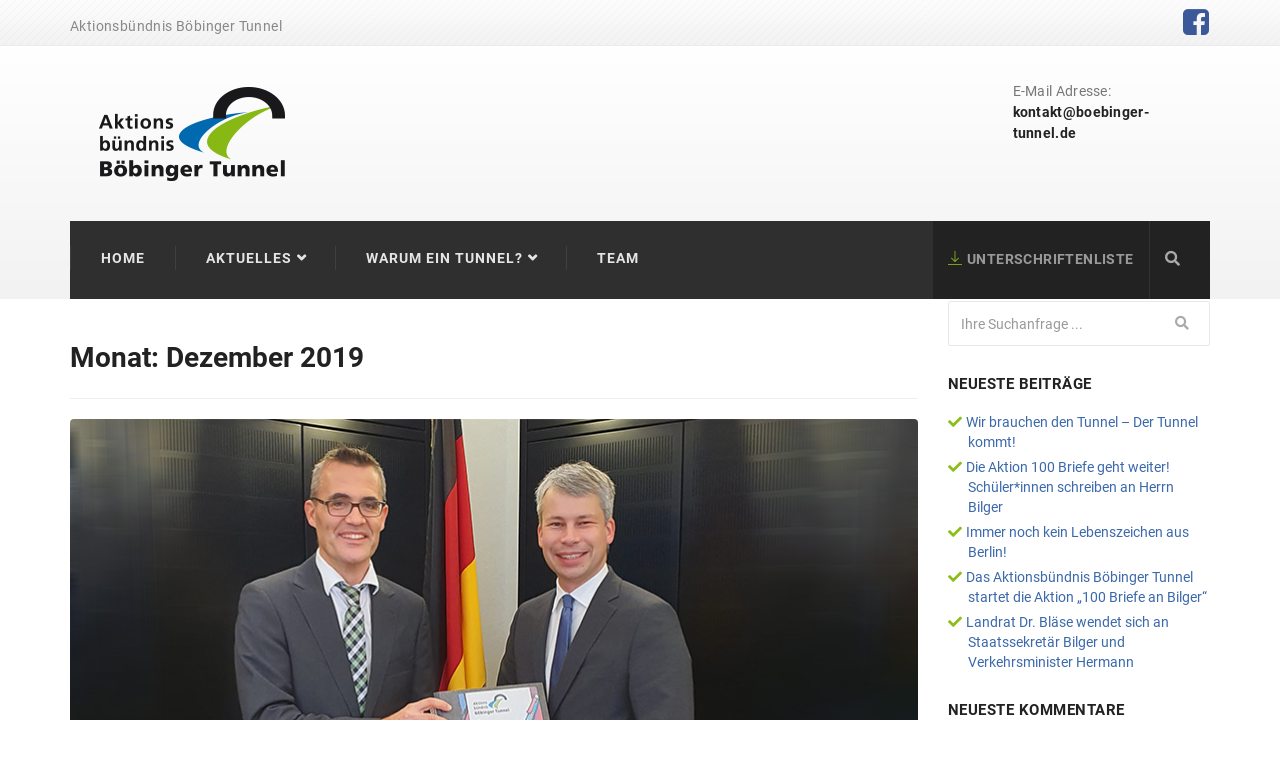

--- FILE ---
content_type: text/css
request_url: https://www.boebinger-tunnel.de/wp-content/themes/industryall-child/css/before-after.min.css?ver=5.9.12
body_size: 675
content:
.ba-slider{position:relative;overflow:hidden}.ba-slider img{width:100%;display:block;max-width:none}.ba-slider .resize{position:absolute;top:0;left:0;height:100%;width:50%;overflow:hidden}.ba-slider .handle{position:absolute;left:50%;top:0;bottom:0;width:4px;margin-left:-2px;background:rgba(0,0,0,.5);cursor:ew-resize}.ba-slider .handle:after{position:absolute;top:50%;width:52px;height:52px;margin:-26px 0 0 -26px;content:'\21d4';color:#fff;font-weight:700;font-size:26px;text-align:center;line-height:48px;background:rgb(60,105,170);border:1px solid rgb(10,50,100);border-radius:50%;transition:all .3s ease;box-shadow:0 2px 8px rgba(0,0,0,.4),inset 0 0 15px rgba(255,255,255,.2),inset 0 60px 50px -30px rgba(60,95,130,.5)}.ba-slider .handle.ba-draggable:after{width:48px;height:48px;margin:-24px 0 0 -24px;line-height:44px;font-size:30px}

--- FILE ---
content_type: text/css
request_url: https://www.boebinger-tunnel.de/wp-content/themes/industryall-child/style.css?ver=5.9.12
body_size: 3504
content:
/*
Theme Name:     Industryall Child
Description:    Child-theme for industryall
Template:       industryall
Author: 		Tom Trost
Version: 		1.0.01
*/

/* roboto-regular - latin */
@font-face {
    font-family: 'Roboto';
    font-style: normal;
    font-weight: 400;
    src: url('/fonts/roboto-v30-latin-regular.eot'); /* IE9 Compat Modes */
    src: local(''),
    url('/fonts/roboto-v30-latin-regular.eot?#iefix') format('embedded-opentype'), /* IE6-IE8 */
    url('/fonts/roboto-v30-latin-regular.woff2') format('woff2'), /* Super Modern Browsers */
    url('/fonts/roboto-v30-latin-regular.woff') format('woff'), /* Modern Browsers */
    url('/fonts/roboto-v30-latin-regular.ttf') format('truetype'), /* Safari, Android, iOS */
    url('/fonts/roboto-v30-latin-regular.svg#Roboto') format('svg'); /* Legacy iOS */
}

/* roboto-italic - latin */
@font-face {
    font-family: 'Roboto';
    font-style: italic;
    font-weight: 400;
    src: url('/fonts/roboto-v30-latin-italic.eot'); /* IE9 Compat Modes */
    src: local(''),
    url('/fonts/roboto-v30-latin-italic.eot?#iefix') format('embedded-opentype'), /* IE6-IE8 */
    url('/fonts/roboto-v30-latin-italic.woff2') format('woff2'), /* Super Modern Browsers */
    url('/fonts/roboto-v30-latin-italic.woff') format('woff'), /* Modern Browsers */
    url('/fonts/roboto-v30-latin-italic.ttf') format('truetype'), /* Safari, Android, iOS */
    url('/fonts/roboto-v30-latin-italic.svg#Roboto') format('svg'); /* Legacy iOS */
}

/* roboto-700 - latin */
@font-face {
    font-family: 'Roboto';
    font-style: normal;
    font-weight: 700;
    src: url('/fonts/roboto-v30-latin-700.eot'); /* IE9 Compat Modes */
    src: local(''),
    url('/fonts/roboto-v30-latin-700.eot?#iefix') format('embedded-opentype'), /* IE6-IE8 */
    url('/fonts/roboto-v30-latin-700.woff2') format('woff2'), /* Super Modern Browsers */
    url('/fonts/roboto-v30-latin-700.woff') format('woff'), /* Modern Browsers */
    url('/fonts/roboto-v30-latin-700.ttf') format('truetype'), /* Safari, Android, iOS */
    url('/fonts/roboto-v30-latin-700.svg#Roboto') format('svg'); /* Legacy iOS */
}
/* fira-sans-condensed-regular - latin */
@font-face {
    font-family: 'Fira Sans Condensed';
    font-style: normal;
    font-weight: 400;
    src: url('/fonts/fira-sans-condensed-v10-latin-regular.eot'); /* IE9 Compat Modes */
    src: local(''),
    url('/fonts/fira-sans-condensed-v10-latin-regular.eot?#iefix') format('embedded-opentype'), /* IE6-IE8 */
    url('/fonts/fira-sans-condensed-v10-latin-regular.woff2') format('woff2'), /* Super Modern Browsers */
    url('/fonts/fira-sans-condensed-v10-latin-regular.woff') format('woff'), /* Modern Browsers */
    url('/fonts/fira-sans-condensed-v10-latin-regular.ttf') format('truetype'), /* Safari, Android, iOS */
    url('/fonts/fira-sans-condensed-v10-latin-regular.svg#FiraSansCondensed') format('svg'); /* Legacy iOS */
}

/* fira-sans-condensed-600 - latin */
@font-face {
    font-family: 'Fira Sans Condensed';
    font-style: normal;
    font-weight: 600;
    src: url('/fonts/fira-sans-condensed-v10-latin-600.eot'); /* IE9 Compat Modes */
    src: local(''),
    url('/fonts/fira-sans-condensed-v10-latin-600.eot?#iefix') format('embedded-opentype'), /* IE6-IE8 */
    url('/fonts/fira-sans-condensed-v10-latin-600.woff2') format('woff2'), /* Super Modern Browsers */
    url('/fonts/fira-sans-condensed-v10-latin-600.woff') format('woff'), /* Modern Browsers */
    url('/fonts/fira-sans-condensed-v10-latin-600.ttf') format('truetype'), /* Safari, Android, iOS */
    url('/fonts/fira-sans-condensed-v10-latin-600.svg#FiraSansCondensed') format('svg'); /* Legacy iOS */
}


--- FILE ---
content_type: text/css
request_url: https://www.boebinger-tunnel.de/wp-content/themes/industryall-child/style.css?ver=1655448015
body_size: 3481
content:
/*
Theme Name:     Industryall Child
Description:    Child-theme for industryall
Template:       industryall
Author: 		Tom Trost
Version: 		1.0.01
*/

/* roboto-regular - latin */
@font-face {
    font-family: 'Roboto';
    font-style: normal;
    font-weight: 400;
    src: url('/fonts/roboto-v30-latin-regular.eot'); /* IE9 Compat Modes */
    src: local(''),
    url('/fonts/roboto-v30-latin-regular.eot?#iefix') format('embedded-opentype'), /* IE6-IE8 */
    url('/fonts/roboto-v30-latin-regular.woff2') format('woff2'), /* Super Modern Browsers */
    url('/fonts/roboto-v30-latin-regular.woff') format('woff'), /* Modern Browsers */
    url('/fonts/roboto-v30-latin-regular.ttf') format('truetype'), /* Safari, Android, iOS */
    url('/fonts/roboto-v30-latin-regular.svg#Roboto') format('svg'); /* Legacy iOS */
}

/* roboto-italic - latin */
@font-face {
    font-family: 'Roboto';
    font-style: italic;
    font-weight: 400;
    src: url('/fonts/roboto-v30-latin-italic.eot'); /* IE9 Compat Modes */
    src: local(''),
    url('/fonts/roboto-v30-latin-italic.eot?#iefix') format('embedded-opentype'), /* IE6-IE8 */
    url('/fonts/roboto-v30-latin-italic.woff2') format('woff2'), /* Super Modern Browsers */
    url('/fonts/roboto-v30-latin-italic.woff') format('woff'), /* Modern Browsers */
    url('/fonts/roboto-v30-latin-italic.ttf') format('truetype'), /* Safari, Android, iOS */
    url('/fonts/roboto-v30-latin-italic.svg#Roboto') format('svg'); /* Legacy iOS */
}

/* roboto-700 - latin */
@font-face {
    font-family: 'Roboto';
    font-style: normal;
    font-weight: 700;
    src: url('/fonts/roboto-v30-latin-700.eot'); /* IE9 Compat Modes */
    src: local(''),
    url('/fonts/roboto-v30-latin-700.eot?#iefix') format('embedded-opentype'), /* IE6-IE8 */
    url('/fonts/roboto-v30-latin-700.woff2') format('woff2'), /* Super Modern Browsers */
    url('/fonts/roboto-v30-latin-700.woff') format('woff'), /* Modern Browsers */
    url('/fonts/roboto-v30-latin-700.ttf') format('truetype'), /* Safari, Android, iOS */
    url('/fonts/roboto-v30-latin-700.svg#Roboto') format('svg'); /* Legacy iOS */
}
/* fira-sans-condensed-regular - latin */
@font-face {
    font-family: 'Fira Sans Condensed';
    font-style: normal;
    font-weight: 400;
    src: url('/fonts/fira-sans-condensed-v10-latin-regular.eot'); /* IE9 Compat Modes */
    src: local(''),
    url('/fonts/fira-sans-condensed-v10-latin-regular.eot?#iefix') format('embedded-opentype'), /* IE6-IE8 */
    url('/fonts/fira-sans-condensed-v10-latin-regular.woff2') format('woff2'), /* Super Modern Browsers */
    url('/fonts/fira-sans-condensed-v10-latin-regular.woff') format('woff'), /* Modern Browsers */
    url('/fonts/fira-sans-condensed-v10-latin-regular.ttf') format('truetype'), /* Safari, Android, iOS */
    url('/fonts/fira-sans-condensed-v10-latin-regular.svg#FiraSansCondensed') format('svg'); /* Legacy iOS */
}

/* fira-sans-condensed-600 - latin */
@font-face {
    font-family: 'Fira Sans Condensed';
    font-style: normal;
    font-weight: 600;
    src: url('/fonts/fira-sans-condensed-v10-latin-600.eot'); /* IE9 Compat Modes */
    src: local(''),
    url('/fonts/fira-sans-condensed-v10-latin-600.eot?#iefix') format('embedded-opentype'), /* IE6-IE8 */
    url('/fonts/fira-sans-condensed-v10-latin-600.woff2') format('woff2'), /* Super Modern Browsers */
    url('/fonts/fira-sans-condensed-v10-latin-600.woff') format('woff'), /* Modern Browsers */
    url('/fonts/fira-sans-condensed-v10-latin-600.ttf') format('truetype'), /* Safari, Android, iOS */
    url('/fonts/fira-sans-condensed-v10-latin-600.svg#FiraSansCondensed') format('svg'); /* Legacy iOS */
}


--- FILE ---
content_type: text/css
request_url: https://www.boebinger-tunnel.de/wp-content/themes/industryall-child/css/menumaker.css?ver=5.9.12
body_size: 6985
content:
#cssmenu,
#cssmenu ul,
#cssmenu ul li,
#cssmenu ul li a,
#cssmenu #menu-button {
    margin: 0;
    padding: 0;
    border: 0;
    list-style: none;
    line-height: 1;
    display: block;
    position: relative;
    -webkit-box-sizing: border-box;
    -moz-box-sizing: border-box;
    box-sizing: border-box;
}

#cssmenu:after,
#cssmenu>ul:after {
    content: ".";
    display: block;
    clear: both;
    visibility: hidden;
    line-height: 0;
    height: 0;
}

#cssmenu #menu-button {
    display: none;
}

#cssmenu {
    background: transparent;
}

#cssmenu>ul>li {
    float: left;
}

#cssmenu.align-center>ul {
    font-size: 0;
    text-align: center;
}

#cssmenu.align-center>ul>li {
    display: inline-block;
    float: none;
}

#cssmenu.align-center ul ul {
    text-align: left;
}

#cssmenu.align-right>ul>li {
    float: right;
}

#cssmenu>ul>li>a {
    padding: 5px 30px;
    margin: 25px 0;
    font-size: 14px;
    letter-spacing: 1px;
    text-decoration: none;
    color: #E5E5E5;
    font-weight: 600;
    text-transform: uppercase;
    font-family: 'Roboto', sans-serif;
}

#cssmenu>ul>li:hover>a {
    color: #E5E5E5;
}

#cssmenu>ul>li.has-sub>a {
    padding-right: 18px;
}



#cssmenu>ul>li.has-sub>a:before {
    position: absolute;
    right: 3px;
    font-family: FontAwesome;
    content: "\f107";
    -webkit-transition: all .25s ease;
    -moz-transition: all .25s ease;
    -ms-transition: all .25s ease;
    -o-transition: all .25s ease;
    transition: all .25s ease;
}

#cssmenu>ul>li.has-sub:hover>a:before {
    top: 5px;
    height: 0;
}

#cssmenu ul ul {
    position: absolute;
    left: -9999px;
    box-shadow: 0px 1px 6px 0 rgba(0, 0, 0, 0.6);
}

#cssmenu.align-right ul ul {
    text-align: right;
}

#cssmenu ul ul li {
    height: 0;
    -webkit-transition: all .25s ease;
    -moz-transition: all .25s ease;
    -ms-transition: all .25s ease;
    -o-transition: all .25s ease;
    transition: all .25s ease;
}

#cssmenu li:hover>ul {
    left: auto;
}

#cssmenu.align-right li:hover>ul {
    left: auto;
    right: 0;
}

#cssmenu li:hover>ul>li {
    height: auto;
    min-height: 45px;
}

#cssmenu ul ul ul {
    margin-left: 100%;
    top: 0;
}

#cssmenu.align-right ul ul ul {
    margin-left: 0;
    margin-right: 100%;
}

#cssmenu ul ul li a {
    font-family: 'Roboto', sans-serif;
    border-bottom: 1px solid rgba(150, 150, 150, 0.15);
    padding: 15px 15px;
    width: 250px;
    font-size: 14px;
    text-decoration: none;
    color: #777;
    text-transform: uppercase;
    font-weight: 600;
    background: #FFF;
    z-index: 1;
}

#cssmenu ul ul li:last-child>a,
#cssmenu ul ul li.last-item>a {
    border-bottom: 0;
}

#cssmenu ul ul li:hover>a,
#cssmenu ul ul li a:hover {
    color: #222;
    background-color: rgb(140,190,25);
}

#cssmenu ul ul li.has-sub>a:after {
    position: absolute;
    top: 18px;
    right: 13px;
    width: 8px;
    height: 2px;
    display: block;
    background: #03a3c7;
    content: '';
}

#cssmenu.align-right ul ul li.has-sub>a:after {
    right: auto;
    left: 11px;
}

#cssmenu ul ul li.has-sub>a:before {
    position: absolute;
    top: 15px;
    right: 16px;
    display: block;
    width: 2px;
    height: 8px;
    background: #03A3C7;
    content: '';
    -webkit-transition: all .25s ease;
    -moz-transition: all .25s ease;
    -ms-transition: all .25s ease;
    -o-transition: all .25s ease;
    transition: all .25s ease;
}

#cssmenu.align-right ul ul li.has-sub>a:before {
    right: auto;
    left: 14px;
}

#cssmenu ul ul>li.has-sub:hover>a:before {
    top: 17px;
    height: 0;
}

#cssmenu.small-screen {
    width: 100%;
}

#cssmenu.small-screen ul {
    width: 100%;
    display: none;
}

#cssmenu.small-screen.align-center>ul {
    text-align: left;
}

#cssmenu.small-screen ul li {
    width: 100%;
    border-top: 1px solid rgba(120, 120, 120, 0.2);
}

#cssmenu.small-screen ul ul li,
#cssmenu.small-screen li:hover>ul>li {
    height: auto;
}

#cssmenu.small-screen ul li a,
#cssmenu.small-screen ul ul li a {
    width: 100%;
    border-bottom: 0;
}

#cssmenu.small-screen>ul>li {
    float: none;
}

#cssmenu.small-screen ul ul li a {
    padding-left: 25px;
}

#cssmenu.small-screen ul ul ul li a {
    padding-left: 35px;
}

#cssmenu.small-screen ul ul li a {
    background: none;
}

#cssmenu.small-screen ul ul,
#cssmenu.small-screen ul ul ul,
#cssmenu.small-screen.align-right ul ul {
    position: relative;
    left: 0;
    width: 100%;
    margin: 0;
    text-align: left;
}

#cssmenu.small-screen>ul>li.has-sub>a:after,
#cssmenu.small-screen>ul>li.has-sub>a:before,
#cssmenu.small-screen ul ul>li.has-sub>a:after,
#cssmenu.small-screen ul ul>li.has-sub>a:before {
    display: none;
}

#cssmenu.small-screen #menu-button {
    display: block;
    padding: 17px;
    color: #333333;
    cursor: pointer;
    font-size: 12px;
    text-transform: uppercase;
    font-weight: 700;
}

#cssmenu.small-screen #menu-button:after {
    position: absolute;
    top: 22px;
    right: 17px;
    display: block;
    height: 8px;
    width: 20px;
    border-top: 2px solid #333333;
    border-bottom: 2px solid #333333;
    content: '';
}

#cssmenu.small-screen #menu-button:before {
    position: absolute;
    top: 16px;
    right: 17px;
    display: block;
    height: 2px;
    width: 20px;
    background: #333333;
    content: '';
}

#cssmenu.small-screen #menu-button.menu-opened:after {
    top: 23px;
    border: 0;
    height: 2px;
    width: 15px;
    background: #333333;
    -webkit-transform: rotate(45deg);
    -moz-transform: rotate(45deg);
    -ms-transform: rotate(45deg);
    -o-transform: rotate(45deg);
    transform: rotate(45deg);
}

#cssmenu.small-screen #menu-button.menu-opened:before {
    top: 23px;
    background: #333333;
    width: 15px;
    -webkit-transform: rotate(-45deg);
    -moz-transform: rotate(-45deg);
    -ms-transform: rotate(-45deg);
    -o-transform: rotate(-45deg);
    transform: rotate(-45deg);
}

#cssmenu.small-screen .submenu-button {
    position: absolute;
    z-index: 99;
    right: 0;
    top: 0;
    display: block;
    border-left: 1px solid rgba(120, 120, 120, 0.2);
    height: 46px;
    width: 46px;
    cursor: pointer;
}

#cssmenu.small-screen .submenu-button.submenu-opened {
    background: #262626;
}

#cssmenu.small-screen ul ul .submenu-button {
    height: 43px;
    width: 43px;
}

#cssmenu.small-screen .submenu-button:after {
    position: absolute;
    top: 22px;
    right: 19px;
    width: 8px;
    height: 2px;
    display: block;
    background: #dddddd;
    content: '';
}

#cssmenu.small-screen ul ul .submenu-button:after {
    top: 19px;
    right: 17px;
}

#cssmenu.small-screen .submenu-button.submenu-opened:after {
    background: #ffffff;
}

#cssmenu.small-screen .submenu-button:before {
    position: absolute;
    top: 19px;
    right: 22px;
    display: block;
    width: 2px;
    height: 8px;
    background: #dddddd;
    content: '';
}

#cssmenu.small-screen ul ul .submenu-button:before {
    top: 16px;
    right: 20px;
}

#cssmenu.small-screen .submenu-button.submenu-opened:before {
    display: none;
}

#cssmenu.small-screen.select-list {
    padding: 5px;
}

--- FILE ---
content_type: text/css
request_url: https://www.boebinger-tunnel.de/wp-content/themes/industryall-child/css/style.css?ver=5.9.12
body_size: 125901
content:
/*
  Theme Name:  industryall - Industry HTML Template
  Theme URL:
  Author: udayraj
  Author URI: https://themeforest.net/user/udayraj
  Creation Date: 30 April 2017
  Description: A default stylesheet for industryall - Industry HTML Template
  Version: 1.0
*/


/*=======================================================================
              [Table of Contents]
=========================================================================
01. Typography
02. General
03. Top Bar
04. Navigation
05. Home Slider
06. Solutions
07. Featured Product
08. Quote
09. About
10. Testimonials
11. Counter
12. Team
13. Clients
14. Call Out
15. Footer
16. Page Baner
17. About Us Page
18. Team Page
19. Get Quote Page
20. Contact Page
21. Testimonials Page
22. Projects Page
23. Project Details
24. News Grid Page
25. News List Page
26. Single Post Page
27. My Account Page
28. Cart Page
29. Checkout Page
30. Shop Page
31. Single Product Page
32. Solution Details
33. Faq Page
34. We Are
35. News Two
36. Footer Top
37. Call Out Two
38. We Are Two
39. Features
40. Featured Product Two
41. Testimonial Two
42. Clients Two
43. Preloader
/* =============== Colors Used=====================
  Yellow: #FFD202;
  Dark Yellow: rgb(140,190,25);
  Black Tone: #252525;
  Dark Gray: #222222;
  White: #FFF;
 ===================================================*/


/* ================================= */


/*===== Typography =====*/


/* ================================= */

body {
    font-size: 13px;
    font-weight: 400;
    font-family: 'Roboto', sans-serif;
    color: #777;
}

html,
body {
    height: 100%;
}

h1,
h2,
h3,
h4,
h5,
h6 {
    font-family: 'Roboto', sans-serif;
    font-weight: 900;
    color: #222;
}

h1 {
    font-size: 40px;
    margin: 0 0 20px;
}

h2 {
    font-size: 30px;
    margin: 0 0 15px;
}

h3 {
    font-size: 24px;
    margin: 35px 0 12px;
}

h4 {
    font-size: 18px;
    margin: 24px 0 9px;
}

h5 {
    font-size: 16px;
    margin: 8px 0 8px;
}

h6 {
    font-size: 13px;
    margin: 5px 0 5px;
}

a {
    color: rgb(60,105,171);
    -webkit-transition: all 0.3s ease;
    -ms-transition: all 0.3s ease;
    -o-transition: all 0.3s ease;
    -moz-transition: all 0.3s ease;
    transition: all 0.3s ease;
}

a:hover,
a:focus {
    color: #3485B1;
    text-decoration: none;
}

a:active {
    color: #82BA01;
    text-decoration: none;
}
.kc_text_block a::before {
    font-family: fontawesome;
    content: "\f35d ";
}

p {
    font-size: 14px;
    font-weight: 400;
    line-height: 25px;
}
.footer-widget p {
    color: #888;
}

ul {
    margin: 0;
}
article ul, .news-list-block ul {
    list-style-type: none;
    margin: 8px 10px;
    padding: 0;
}
article ul li, .news-list-block ul li {
    margin: 3px 0;
}
article ul li::before, .news-list-block ul li::before, #recent-posts-2 ul li::before {
    font-family: fontawesome;
    content: "\f00c\0020";
    color: rgb(140,190,25);
}
#recent-posts-2 ul li {
    margin: 0 0 5px 20px;
}
#recent-posts-2 ul li::before {
    margin-left: -20px;
}
.clr-white {
    color: #FFF;
}

.clr-black {
    color: #000;
}

.news-list-dtl ul li ul {
    padding-left: 30px;
}

.news-list-dtl ul li ul li {
    line-height: 24px;
}


/* ================================= */


/*===== General =====*/


/* ================================= */

.overlay-bg {
    position: absolute;
    left: 0;
    top: 0;
    width: 100%;
    height: 100%;
    background: rgba(0, 0, 0, 0.5);
    -webkit-transition: all 0.5s ease;
    -ms-transition: all 0.5s ease;
    -o-transition: all 0.5s ease;
    -moz-transition: all 0.5s ease;
    transition: all 0.5s ease;
}

.parallax {
    width: 100%;
    background-position: 50% 0;
    background-repeat: no-repeat;
    background-size: cover;
    background-attachment: fixed;
    position: relative;
}

.btn-default {
    border-radius: 0;
    font-family: 'Roboto', sans-serif;
    font-size: 13px;
    font-weight: 900;
    line-height: 1.69;
    letter-spacing: 0.3px;
    text-align: center;
    color: #FFF;
    border: none;
    border-radius: 4px;
    padding: 14px 25px;
    text-transform: uppercase;
    background-color: rgb(140,190,25);
    -webkit-transition: all 0.5s ease;
    -ms-transition: all 0.5s ease;
    -o-transition: all 0.5s ease;
    -moz-transition: all 0.5s ease;
    transition: all 0.5s ease;
}

.btn-default:hover,
.btn-default.focus,
.btn-default:focus {
    color: #FFF;
    background-color: #252525;
}

.btn-white {
    border-radius: 0;
    font-family: 'Roboto', sans-serif;
    font-size: 13px;
    font-weight: 900;
    line-height: 1.69;
    letter-spacing: 0.4px;
    text-align: center;
    color: #1B1C1E;
    background-color: #FFF;
    border: none;
    border-radius: 4px;
    padding: 14px 25px;
    text-transform: uppercase;
    -webkit-transition: all 0.5s ease;
    -ms-transition: all 0.5s ease;
    -o-transition: all 0.5s ease;
    -moz-transition: all 0.5s ease;
    transition: all 0.5s ease;
}

.btn-white:hover {
    color: #FFF;
    background-color: rgb(140,190,25);
}

.btn-grey {
    border-radius: 2px;
    background-color: #EEE;
    font-size: 12px;
    color: #555;
    border: solid 1px #E8E8E8;
    padding: 12px 30px;
}

.btn-grey:hover {
    border-radius: 2px;
    background-color: rgb(140,190,25);
    border: solid 1px rgb(140,190,25);
}

.section {
    margin-bottom: 35px;
}

.section-heading {
    color: #222;
}

.section-heading span {
    font-weight: 700;
}

.section-sub-heading {
    font-size: 18px;
    font-weight: 900;
    letter-spacing: 4.8px;
    color: #FFF;
}

.section-sub-heading span {
    color: #FFF;
    background-color: #9F9E9A;
}

.page-banner-main {
    width: 100%;
    height: 200px;
    background-position: 50% 0;
    background-repeat: no-repeat;
    background-size: cover;
    position: relative;
}

.breadcrumb-block {
    box-shadow: 0.5px 0.9px 3px 0 #EEE;
}

.breadcrumb {
    margin: 0;
    background-color: transparent;
    list-style: none;
    padding: 15px 0;
}

ol.breadcrumb,
ol.breadcrumb a {
    font-family: 'Roboto', sans-serif;
    font-size: 14px;
    font-weight: 700;
    letter-spacing: 0.4px;
    color: #555;
}

ol.breadcrumb a:hover {
    color: #222;
}

.breadcrumb>li+li:before {
    font: normal normal normal 14px/1 FontAwesome;
    color: #555;
    content: "\f105";
}

.breadcrumb-btn {
    text-align: right;
}

.breadcrumb-btn .btn-default {
    border-radius: 0;
    font-weight: 700;
    padding: 15px 18px;
}

.owl-dots {
    margin: 0 auto;
    left: 0;
    right: 0;
    text-align: center;
}

.owl-dot {
    width: 10px;
    height: 10px;
    border-radius: 100%;
    border: 1px solid #000;
    background: transparent;
    margin-right: 5px;
    display: inline-block;
}

.owl-dot.active {
    border: 1px solid #0891FF;
    background: #0891FF;
}

@media(max-width:767px) {
    .owl-nav {
        visibility: hidden;
    }
    .breadcrumb-btn {
        display: none;
    }
}

.pad-0 {
    padding: 0;
}

.pad-right0 {
    padding-right: 0;
}

.pad-left0 {
    padding-left: 0;
}

.nav-bar .nav-right ul {
    padding: 0;
}

.plain-btn {
    font-family: 'Roboto', sans-serif;
    font-size: 13px;
    font-weight: 700;
    line-height: 1.85;
    letter-spacing: 0.7px;
    color: #3485B1;
    text-transform: uppercase;
}

.form-control {
    height: 45px;
    border-radius: 3px;
    border: solid 1px #E8E8E8;
    box-shadow: none;
}

.form-control:focus {
    border: solid 1px #E8E8E8;
    -webkit-box-shadow: none;
    box-shadow: none;
}

textarea:focus {
    outline: -webkit-focus-ring-color auto 0;
}

label {
    font-size: 14px;
    line-height: 1.71;
    letter-spacing: 0.4px;
    color: #666;
    font-weight: 400;
}

label span {
    color: #999;
}


/* ================================= */


/*===== Top Bar =====*/


/* ================================= */

.top-bar {
    width: 100%;
    height: 46px;
    background-repeat: repeat-x;
    position: relative;
}

.info-bar p {
    font-family: 'Roboto', sans-serif;
    padding: 14px 0;
    letter-spacing: 0.4px;
    color: #888;
}

.top-social-icon {
    text-align: right;
}

.top-social-icon li {
    display: inline-block;
    letter-spacing: 1px;
    line-height: 1.3px;
    padding: 7px 0;
}

.top-social-icon li a {
    color: #3b5998;
    font-size: 30px;
}

.top-social-icon li a:hover {
    color: #111;
}

@media(max-width:992px) {
    .info-nav {
        display: none;
    }
}

@media(max-width:767px) {
    .logo a img {
        margin: 0 auto;
        left: 0;
        right: 0;
        display: block;
    }
    .nav-bar .btn-default {
        display: none;
    }
}


/* ================================= */


/*===== Navigation =====*/


/* ================================= */

.nav-bar {
    padding: 35px 0 0;
    background: -moz-linear-gradient(to top, rgba(0, 0, 0, 0.05), rgba(255, 255, 255, 0.05)), linear-gradient(rgba(255, 255, 255, 0.05), rgba(255, 255, 255, 0.05));
    background: -webkit-linear-gradient(to top, rgba(0, 0, 0, 0.05), rgba(255, 255, 255, 0.05)), linear-gradient(rgba(255, 255, 255, 0.05), rgba(255, 255, 255, 0.05));
    background: -o-linear-gradient(to top, rgba(0, 0, 0, 0.05), rgba(255, 255, 255, 0.05)), linear-gradient(rgba(255, 255, 255, 0.05), rgba(255, 255, 255, 0.05));
    background: -ms-linear-gradient(to top, rgba(0, 0, 0, 0.05), rgba(255, 255, 255, 0.05)), linear-gradient(rgba(255, 255, 255, 0.05), rgba(255, 255, 255, 0.05));
    background: linear-gradient(to top, rgba(0, 0, 0, 0.05), rgba(255, 255, 255, 0.05)), linear-gradient(rgba(255, 255, 255, 0.05), rgba(255, 255, 255, 0.05));
}

.info-nav {
    font-family: 'Roboto', sans-serif;
    font-size: 14px;
    line-height: 1.57;
    letter-spacing: 0.3px;
}

.info-nav-heading {
    font-size: 14px;
    font-weight: 300;
    color: #777;
}

.info-nav-dtl,
.info-nav-dtl a {
    font-size: 14px;
    font-weight: 700;
    color: #232323;
}

.navigation {
    margin: 0;
    background-color: #2F2F2F;
    z-index: 99;
    position: relative;
}

#cssmenu>ul>li a {
    border-left: 1px solid rgba(255, 255, 255, 0.08);
}

#cssmenu>ul>li {
    border-bottom: 4px solid transparent;
    -webkit-transition: all 0.5s ease;
    -ms-transition: all 0.5s ease;
    -o-transition: all 0.5s ease;
    -moz-transition: all 0.5s ease;
    transition: all 0.5s ease;
}

#cssmenu>ul>li:hover,
#cssmenu>ul>li.current-menu-item {
    border-bottom: 4px solid rgb(140,190,25);
}

#cssmenu>ul>li.has-sub>a {
    margin-right: 25px;
}

#cssmenu ul ul {
    margin-top: 4px;
}

.request-model-body {
    margin: 0 auto;
    left: 0;
    right: 0;
}

.request-model-body .form-control {
    width: 60%;
    border-radius: 4px;
    background-color: #FFF;
    border: solid 1px #E8E8E8;
    text-align: left;
    margin: 0 auto;
}

.request-model-body textarea {
    padding-top: 10px;
    padding-left: 15px;
    width: 60%;
    border-radius: 4px;
    border: 1px solid #E8E8E8;
}

.nav-right {
    margin: 0;
    background-color: #222;
    max-height: 78px;
    position: relative;
    z-index: 2;
}

.nav-right ul li {
    display: inline-block;
}

.download-btn {
    padding: 28px 15px 30px;
    border-right: 1px solid rgba(255, 255, 255, 0.08);
}

.download-btn a {
    font-family: 'Roboto', sans-serif;
    font-size: 14px;
    font-weight: 700;
    letter-spacing: 0.4px;
    color: #999;
    text-transform: uppercase;
}

.download-btn a i {
    color: rgb(140,190,25);
    margin-right: 5px;
}

.search-btn {
    width: 40px;
}

.search-btn a {
    font-size: 15px;
    line-height: 1.73;
    letter-spacing: 0.3px;
    color: #AAA;
    text-align: center;
}


/*Search*/

.search-fixed-box {
    position: fixed;
    left: 0;
    top: 0;
    width: 100%;
    height: 60px;
    padding-top: 10;
    z-index: 999999;
    opacity: 1;
    background-color: #222;
    -webkit-transform: translateX(-100%);
    -moz-transform: translateX(-100%);
    -ms-transform: translateX(-100%);
    -o-transform: translateX(-100%);
    transform: translateX(-100%);
    -webkit-transition: transform 0.5s linear;
    -moz-transition: transform 0.5s linear;
    -ms-transition: transform 0.5s linear;
    -o-transition: transform 0.5s linear;
    transition: transform 0.5s linear;
}

.search-fixed-box .container {
    position: relative;
    margin-top: 20px;
}

.search-fixed-box.active {
    -webkit-transform: translateX(0);
    -moz-transform: translateX(0);
    -ms-transform: translateX(0);
    -o-transform: translateX(0);
    transform: translateX(0);
}

.search-box {
    width: 95%;
    border: none;
    font-family: 'Roboto', sans-serif;
    font-size: 14px;
    color: #999;
    text-transform: uppercase;
    background: none;
}

.search-box::-webkit-input-placeholder {
    font-family: 'Roboto', sans-serif;
    font-size: 14px;
    font-weight: 900;
    color: #999;
    text-transform: uppercase;
}

.search-close {
    position: absolute;
    right: 0;
    top: 0;
    padding: 5px 15px;
    color: #999;
    background: #222;
}

.search-close:hover {
    color: rgb(140,190,25);
}

.search-fixed-box input:focus {
    outline: none!important;
    border-color: none;
    -webkit-box-shadow: none;
    box-shadow: none;
}

@media(max-width: 1024px) {
    #cssmenu.small-screen #menu-button {
        color: #FFF;
    }
    #cssmenu.small-screen #menu-button:before {
        background: #FFF;
    }
    #cssmenu.small-screen #menu-button:after {
        border-top: 2px solid #FFF;
        border-bottom: 2px solid #FFF;
    }
    #cssmenu.small-screen #menu-button.menu-opened:before {
        background: #FFF;
    }
    #cssmenu.small-screen #menu-button.menu-opened:after {
        background: #FFF;
    }
    #cssmenu>ul>li>a {
        margin: 11px 0;
        color: #FFF;
    }
    #cssmenu.small-screen li>ul>li {
        background: #FFF;
    }
    #cssmenu.small-screen li>ul>li a {
        color: #777;
    }
    #cssmenu.small-screen li>ul>li:hover {
        background: rgb(140,190,25);
    }
    #cssmenu.small-screen li>ul>li:hover a {
        color: #222;
    }
    .nav-right {
        max-height: 46px;
    }
    .search-btn {
        visibility: hidden;
        display: none;
    }
    .download-btn {
        display: none;
        visibility: hidden;
    }
}

@media(max-width: 1023px) {
    .nav-right {
        display: none;
    }
}

@media(min-width: 768px) and (max-width: 992px) {
    #cssmenu>ul>li.has-sub>a {
        margin-right: 5px;
    }
    #cssmenu>ul>li.has-sub>a {
        padding-right: 14px;
    }
    #cssmenu>ul>li>a {
        padding: 5px 10px;
    }
    .search-btn {
        visibility: hidden;
        display: none;
    }
}


/*header two css*/


/* ================================= */


/*===== Top Bar =====*/


/* ================================= */

.top-bar-two {
    width: 100%;
    height: 46px;
    background-repeat: repeat-x;
    position: relative;
}

.top-bar-two .info-bar p {
    font-family: 'Roboto', sans-serif;
    padding: 14px 0;
    letter-spacing: 0.4px;
    color: #888;
}

.top-bar-two .top-social-icon {
    text-align: right;
}

.top-bar-two .top-social-icon li {
    display: inline-block;
    letter-spacing: 1px;
    line-height: 1.3px;
    padding: 14px 0;
}

.top-bar-two .top-social-icon li a {
    color: #999;
    font-size: 20px;
}

.top-bar-two .top-social-icon li a:hover {
    color: #FFD202;
}

@media(max-width:992px) {
    .top-bar-two .info-nav {
        display: none;
    }
}

@media(max-width:767px) {
    .top-bar-two .logo a img {
        margin: 0 auto;
        left: 0;
        right: 0;
        display: block;
    }
    .top-bar-two .nav-bar .btn-default {
        display: none;
    }
}


/* ================================= */


/*===== Navigation =====*/


/* ================================= */

.nav-bar-tow {
    padding: 45px 0 0;
    background-color: #444;
}

.nav-bar-tow .info-nav {
    font-family: 'Roboto', sans-serif;
    font-size: 14px;
    line-height: 1.57;
    letter-spacing: 0.3px;
}

.nav-bar-tow .info-nav-heading {
    font-size: 14px;
    font-weight: 300;
    color: #AAA;
}

.nav-bar-tow .info-nav-dtl,
.nav-bar-tow .info-nav-dtl a {
    font-size: 14px;
    font-weight: 700;
    color: #DDD;
}

.nav-bar-tow .navigation {
    margin: 0;
    z-index: 99;
    position: relative;
    background-color: #FFF;
    background: url(../images/bg/menu-bg.jpg);
    max-height: 73.33px;
}

.nav-bar-tow #cssmenu>ul>li a {
    color: #444;
    border-left: 1px solid rgba(0, 0, 0, 0.08);
}

.nav-bar-tow #cssmenu>ul>li {
    -webkit-transition: all 0.5s ease;
    -ms-transition: all 0.5s ease;
    -o-transition: all 0.5s ease;
    -moz-transition: all 0.5s ease;
    transition: all 0.5s ease;
}

.nav-bar-tow #cssmenu>ul>li:hover a,
.nav-bar-tow #cssmenu>ul>li.active a {
    color: #222;
}

.nav-bar-tow #cssmenu>ul>li.has-sub>a {
    margin-right: 25px;
}

.nav-bar-tow #cssmenu ul ul {
    margin-top: 0;
}

.nav-bar-tow .request-model-body {
    margin: 0 auto;
    left: 0;
    right: 0;
}

.nav-bar-tow .request-model-body .form-control {
    width: 60%;
    border-radius: 4px;
    background-color: #FFF;
    border: solid 1px #E8E8E8;
    text-align: left;
    margin: 0 auto;
}

.nav-bar-tow .request-model-body textarea {
    padding-top: 10px;
    padding-left: 15px;
    width: 60%;
    border-radius: 4px;
    border: 1px solid #E8E8E8;
}

.nav-bar-tow .nav-right {
    margin: 0;
    background-color: #FFF;
    max-height: 78px;
    border-left: 1px solid rgba(0, 0, 0, 0.08);
    position: relative;
    z-index: 1;
    background: url(../images/bg/menu-bg.jpg);
    max-height: 73.33px;
}

.nav-bar-tow .nav-right ul li {
    display: inline-block;
}

.nav-bar-tow .download-btn {
    padding: 24px 15px;
    border-right: 1px solid rgba(0, 0, 0, 0.08);
}

.nav-bar-tow .download-btn a {
    font-family: 'Roboto', sans-serif;
    font-size: 14px;
    font-weight: 700;
    letter-spacing: 0.4px;
    color: #444;
    text-transform: uppercase;
}

.nav-bar-tow .download-btn a i {
    color: rgb(140,190,25);
}

.nav-bar-tow .search-btn {
    width: 40px;
}

.nav-bar-tow .search-btn a {
    font-size: 15px;
    line-height: 1.73;
    letter-spacing: 0.3px;
    color: #444;
    text-align: center;
}

.first-header {
    padding-bottom: 35px;
}

.nav-bar-three.fixedmenu {
    background: #F8F8F8;
}

@media(max-width:768px) {
    .nav-bar-tow .navigation {
        background: #FFF;
        max-height: inherit;
    }
    .nav-bar-tow #cssmenu.small-screen #menu-button {
        color: #444;
        background: url(../images/bg/menu-bg.jpg);
    }
    .nav-bar-tow #cssmenu.small-screen #menu-button:before {
        background: #444;
    }
    .nav-bar-tow #cssmenu.small-screen #menu-button:after {
        border-top: 2px solid #444;
        border-bottom: 2px solid #444;
    }
    .nav-bar-tow #cssmenu.small-screen #menu-button.menu-opened:before {
        background: #444;
    }
    .nav-bar-tow #cssmenu.small-screen #menu-button.menu-opened:after {
        background: #444;
    }
    .nav-bar-tow #cssmenu>ul>li>a {
        margin: 11px 0;
        color: #444;
    }
    .nav-bar-tow #cssmenu.small-screen li>ul>li {
        background: #FFF;
    }
    .nav-bar-tow #cssmenu.small-screen li>ul>li a {
        color: #777;
    }
    .nav-bar-tow #cssmenu.small-screen li>ul>li:hover {
        background: rgb(140,190,25);
    }
    .nav-bar-tow #cssmenu.small-screen li>ul>li:hover a {
        color: #222;
    }
    .nav-right {
        max-height: 46px;
    }
    .search-btn {
        visibility: hidden;
        display: none;
    }
    .download-btn {
        display: none;
        visibility: hidden;
    }
}

@media(max-width:767px) {
    .nav-right {
        display: none;
    }
}

@media(min-width: 768px) and (max-width: 992px) {
    #cssmenu>ul>li.has-sub>a {
        margin-right: 5px;
    }
    #cssmenu>ul>li.has-sub>a {
        padding-right: 14px;
    }
    #cssmenu>ul>li>a {
        padding: 5px 10px;
    }
    .search-btn {
        visibility: hidden;
        display: none;
    }
}


/*end of second header options*/


/* ================================= */


/*===== Top Bar =====*/


/* ================================= */

.top-bar-three {
    width: 100%;
    height: 46px;
    background-repeat: repeat-x;
    position: relative;
}

.top-bar-three .info-bar p {
    font-family: 'Roboto', sans-serif;
    padding: 14px 0;
    letter-spacing: 0.4px;
    color: #888;
}

.top-bar-three .info-bar ul li,
.top-bar-three .info-bar ul li a {
    display: inline-block;
    font-family: 'Roboto', sans-serif;
    padding: 7px 5px;
    letter-spacing: 0.4px;
    color: #888;
}

.top-bar-three .info-bar ul li:first-child {
    padding-left: 0;
}

.top-bar-three .top-social-icon {
    text-align: right;
}

.top-bar-three .top-social-icon li {
    display: inline-block;
    letter-spacing: 1px;
    line-height: 1.3;
    padding: 14px 0;
}

.top-bar-three .top-social-icon li a {
    color: #999;
    font-size: 20px;
}

.top-bar-three .top-social-icon li a:hover {
    color: #FFD202;
}

@media(max-width:992px) {
    .top-bar-three .info-nav {
        display: none;
    }
    .top-bar-three .info-bar ul li:last-child {
        display: none;
        visibility: hidden;
    }
}

@media(max-width:767px) {
    .top-bar-three .logo a img {
        margin: 0 auto;
        left: 0;
        right: 0;
        display: block;
    }
    .nav-bar-three .btn-default {
        display: none;
    }
}


/* ================================= */


/*===== Navigation =====*/


/* ================================= */

.nav-bar-three {
    padding: 35px 0;
    background: -moz-linear-gradient(to top, rgba(0, 0, 0, 0.05), rgba(255, 255, 255, 0.05)), linear-gradient(rgba(255, 255, 255, 0.05), rgba(255, 255, 255, 0.05));
    background: -webkit-linear-gradient(to top, rgba(0, 0, 0, 0.05), rgba(255, 255, 255, 0.05)), linear-gradient(rgba(255, 255, 255, 0.05), rgba(255, 255, 255, 0.05));
    background: -o-linear-gradient(to top, rgba(0, 0, 0, 0.05), rgba(255, 255, 255, 0.05)), linear-gradient(rgba(255, 255, 255, 0.05), rgba(255, 255, 255, 0.05));
    background: -ms-linear-gradient(to top, rgba(0, 0, 0, 0.05), rgba(255, 255, 255, 0.05)), linear-gradient(rgba(255, 255, 255, 0.05), rgba(255, 255, 255, 0.05));
    background: linear-gradient(to top, rgba(0, 0, 0, 0.05), rgba(255, 255, 255, 0.05)), linear-gradient(rgba(255, 255, 255, 0.05), rgba(255, 255, 255, 0.05));
    position: relative;
    z-index: 50;
    background: #fff;
}

.nav-bar-three .info-nav {
    font-family: 'Roboto', sans-serif;
    font-size: 14px;
    line-height: 1.57;
    letter-spacing: 0.3px;
}

.nav-bar-three .info-nav-heading {
    font-size: 14px;
    font-weight: 300;
    color: #777;
}

.nav-bar-three .info-nav-dtl,
.nav-bar-three .info-nav-dtl a {
    font-size: 14px;
    font-weight: 700;
    color: #232323;
}

.nav-bar-three .navigation {
    margin-top: 10px;
    background-color: transparent;
    z-index: 99;
    position: relative;
}

.nav-bar-three #cssmenu>ul>li {
    -webkit-transition: all 0.5s ease;
    -ms-transition: all 0.5s ease;
    -o-transition: all 0.5s ease;
    -moz-transition: all 0.5s ease;
    transition: all 0.5s ease;
}

.nav-bar-three #cssmenu>ul>li ul li:hover a,
.nav-bar-three #cssmenu>ul>li ul li.active a {
    color: #222222;
}

.nav-bar-three #cssmenu>ul>li>a {
    padding: 5px 15px;
    margin: 5px 0;
    letter-spacing: normal;
    color: #555;
    font-weight: 700;
}

.nav-bar-three #cssmenu>ul>li:hover,
.nav-bar-three #cssmenu>ul>li.active {
    border-bottom: 4px solid transparent;
}

.nav-bar-three #cssmenu>ul>li.has-sub a {
    padding-right: 25px;
}

.nav-bar-three #cssmenu>ul>li.has-sub>a:before {
    right: 5px;
}

@media(max-width:768px) {
    .nav-bar-three #cssmenu.small-screen #menu-button {
        color: #555;
    }
    .nav-bar-three #cssmenu.small-screen #menu-button:before {
        background: #555;
    }
    .nav-bar-three #cssmenu.small-screen #menu-button:after {
        border-top: 2px solid #555;
        border-bottom: 2px solid #555;
    }
    .nav-bar-three #cssmenu.small-screen #menu-button.menu-opened:after {
        border-top: none;
    }
    .nav-bar-three #cssmenu.small-screen #menu-button.menu-opened:before {
        background: #555;
    }
    .nav-bar-three #cssmenu.small-screen #menu-button.menu-opened:after {
        background: #555;
    }
    .nav-bar-three #cssmenu>ul>li>a {
        margin: 11px 0;
        color: #555;
    }
    .nav-bar-three #cssmenu.small-screen li>ul>li {
        background: #FFF;
    }
    .nav-bar-three #cssmenu.small-screen li>ul>li a {
        color: #777;
    }
    .nav-bar-three #cssmenu.small-screen li>ul>li:hover {
        background: rgb(140,190,25);
    }
    .nav-bar-three #cssmenu.small-screen li>ul>li:hover a {
        color: #222;
    }
    .nav-right {
        max-height: 46px;
    }
}

@media(max-width:767px) {
    .nav-right {
        display: none;
    }
}

@media(min-width: 768px) and (max-width: 992px) {
    .nav-bar-three .navigation {
        margin-top: 0;
    }
    .nav-bar-three #cssmenu>ul>li.has-sub>a {
        margin-right: 5px;
    }
    .nav-bar-three #cssmenu>ul>li.has-sub>a {
        padding-right: 14px;
    }
    .nav-bar-three #cssmenu>ul>li>a {
        padding: 5px 10px;
    }
    .nav-bar-three .search-btn {
        visibility: hidden;
        display: none;
    }
}


/*end of third header options*/


/* ================================= */


/*===== Home Slider =====*/


/* ================================= */

.home-slider-bg {
    width: 100%;
    height: 550px;
    background-position: 50% 0;
    background-repeat: no-repeat;
    background-size: cover;
    position: relative;
}

.slider-dtl {
    width: 509px;
    position: absolute;
    top: 50%;
    transform: translate(0, -50%);
}

.slider-heading {
    color: #FFF;
}

.slider-heading span {
    color: rgb(140,190,25);
}

.slider-sub-heading span {
    color: #FFF;
    font-weight: 400;
    line-height: 1.44;
    margin: 13px 0 37px;
}

.slider-dtl .btn-default {
    color: #333333;
}

.slider-dtl .btn-default:hover {
    color: #FFF;
}

.home-slider .owl-prev {
    left: 30px;
}

.home-slider .owl-next {
    right: 30px;
}

.home-slider .owl-prev,
.home-slider .owl-next {
    color: #FFF;
    font-size: 20px;
    position: absolute;
    top: 50%;
    transform: translate(0, -50%);
    width: 0;
    height: 50px;
    background-color: rgba(0, 0, 0, 0.6);
    text-align: center;
    line-height: 54px;
    z-index: 10;
    cursor: pointer;
    opacity: 0;
    -webkit-transition: all 0.5s ease;
    -ms-transition: all 0.5s ease;
    -o-transition: all 0.5s ease;
    -moz-transition: all 0.5s ease;
    transition: all 0.5s ease;
}

.home-slider .owl-prev:hover,
.home-slider .owl-next:hover {
    background-color: rgba(0, 0, 0, 1);
    color: #FFF;
}

.home-slider:hover .owl-prev,
.home-slider:hover .owl-next {
    opacity: 1;
    width: 30px;
}

@media(max-width:767px) {
    .slider-dtl {
        width: 300px;
    }
}


/*===== Slider Effects =====*/

.home-slider.owl-carousel .owl-item .slider-dtl {
    -webkit-transition: all 1s ease;
    -ms-transition: all 1s ease;
    -o-transition: all 1s ease;
    -moz-transition: all 1s ease;
    transition: all 1s ease;
    -webkit-transition-delay: 1.3s;
    -ms-transition-delay: 1.3s;
    -o-transition-delay: 1.3s;
    -moz-transition-delay: 1.3s;
    transition-delay: 1.3s;
}

.home-slider.owl-carousel .owl-item .slider-dtl.top-effect {
    opacity: 0;
    top: 0;
}

.home-slider.owl-carousel .owl-item.active .slider-dtl.top-effect {
    opacity: 1;
    top: 50%;
}

.home-slider.owl-carousel .owl-item .slider-dtl.left-effect {
    opacity: 0;
    margin-left: -500px;
    overflow: hidden;
}

.home-slider.owl-carousel .owl-item.active .slider-dtl.left-effect {
    opacity: 1;
    margin-left: 0;
}


/* ================================= */


/*===== Solutions =====*/


/* ================================= */

.solutions-main-block {
    padding: 60px 0 28px;
}

.solution-block {
    padding: 0 0 30px;
}

.solution-img {
    position: relative;
    overflow: hidden;
}

.solution-block .solution-img {
    border-radius: 4px;
}

.solution-block .solution-img img {
    -webkit-transform: scale(1);
    -moz-transform: scale(1);
    -ms-transform: scale(1);
    -o-transform: scale(1);
    transform: scale(1);
    -webkit-transition: all 3s ease;
    -ms-transition: all 3s ease;
    -o-transition: all 3s ease;
    -moz-transition: all 3s ease;
    transition: all 3s ease;
}

.solution-block:hover .solution-img img {
    -webkit-transform: scale(1.3);
    -moz-transform: scale(1.3);
    -ms-transform: scale(1.3);
    -o-transform: scale(1.3);
    transform: scale(1.3);
}

.solution-block .overlay-bg {
    left: 0;
    top: 0;
    width: 70px;
    height: 100%;
    opacity: 1;
    background: rgba(34, 34, 34, 0.9);
}

.solution-block:hover .overlay-bg {
    width: 100%;
}

.solution-block .overlay-bg i {
    color: rgb(140,190,25);
    font-size: 34px;
    line-height: 50px;
    position: absolute;
    top: 50%;
    left: 50%;
    transform: translate(-50%, -50%);
    -webkit-transition: all 0.5s ease;
    -ms-transition: all 0.5s ease;
    -o-transition: all 0.5s ease;
    -moz-transition: all 0.5s ease;
    transition: all 0.5s ease;
}

.solution-block .overlay-bg i:hover {
    color: #FFF;
}

.solution-dtl {
    height: auto;
    font-size: 13px;
    line-height: 1.69;
    letter-spacing: 0.3px;
    margin-left: 75px;
}

.solution-heading {
    margin: 25px 0 15px;
    letter-spacing: 0.4px;
    font-weight: 400;
}

.solution-dtl p {
    line-height: 1.69;
    letter-spacing: 0.3px;
}

@media only screen and (min-width: 768px) and (max-width: 991px) {
    .solution-dtl {
        margin-left: 0
    }
}


/* ================================= */


/*===== Featured Product =====*/


/* ================================= */

.featured-main-block {
    background-color: #333;
    position: relative;
    padding-bottom: 80px;
}

.featured-main-block .section {
    background-color: #222;
    margin-bottom: 0;
}

.featured-main-block .section-heading {
    color: #FFF;
    position: relative;
    padding: 26px 0;
}

.featured-block {
    position: relative;
    overflow: hidden;
    margin: 70px 0 0;
}

.featured-img,
.featured-img img {
    position: relative;
    overflow: hidden;
    border-radius: 4px;
}

.featured-img .overlay-bg {
    width: 100%;
    background: rgba(0, 0, 0, 0.8);
    opacity: 0;
    border-radius: 4px;
    -webkit-transform: scale(0);
    -moz-transform: scale(0);
    -ms-transform: scale(0);
    -o-transform: scale(0);
    transform: scale(0);
}

.featured-block:hover .featured-img .overlay-bg {
    opacity: 1;
    -webkit-transform: scale(1);
    -moz-transform: scale(1);
    -ms-transform: scale(1);
    -o-transform: scale(1);
    transform: scale(1);
}

.featured-heading {
    line-height: 1.22;
    color: #FFF;
}

.featured-dtl {
    position: absolute;
    top: 50%;
    left: 30px;
    margin-right: -50%;
    transform: translate(0, -50%);
    max-width: 200px;
    opacity: 0;
    -webkit-transition: all 1s ease;
    -ms-transition: all 1s ease;
    -o-transition: all 1s ease;
    -moz-transition: all 1s ease;
    transition: all 1s ease;
}

.featured-block:hover .featured-dtl {
    opacity: 1;
}

.featured-dtl .btn-default {
    margin-top: 20px;
    color: #2C2C2C;
}

.featured-dtl .btn-default:hover {
    color: #FFF;
}

.featured-main-block .owl-prev,
.featured_nav .owl-prev {
    right: 50px;
}

.featured-main-block .owl-next,
.featured_nav .owl-next {
    right: 0;
}

.featured-main-block .owl-prev,
.featured_nav .owl-prev,
.featured-main-block .owl-next,
.featured_nav .owl-next {
    color: #FFF;
    font-size: 22px;
    position: absolute;
    top: -54px;
    width: 40px;
    height: 40px;
    background-color: #393939;
    background: url(../images/icons/features-arrow.png);
    border-radius: 4px;
    text-align: center;
    line-height: 40px;
    z-index: 10;
    cursor: pointer;
    -webkit-transition: all 0.5s ease;
    -ms-transition: all 0.5s ease;
    -o-transition: all 0.5s ease;
    -moz-transition: all 0.5s ease;
    transition: all 0.5s ease;
}

.featured-main-block .owl-prev:hover,
.featured-main-block .owl-next:hover {
    color: #666;
}


/* ================================= */


/*===== Quote =====*/


/* ================================= */

.quote-main-block {
    padding: 50px 0;
    width: 100%;
    background-position: 50% 0;
    background-repeat: no-repeat;
    background-size: cover;
    position: relative;
}

.quote-text {
    max-width: 825px;
    margin: 0 auto;
    left: 0;
    right: 0;
}

.quote-text p {
    font-family: 'Roboto', sans-serif;
    font-weight: 300;
    font-size: 24px;
    line-height: 1.42;
    letter-spacing: 0.5px;
    text-align: center;
    color: #222;
}

@media(max-width:992px) {
    .quote-text {
        max-width: 80%;
    }
}


/* ================================= */


/*===== About =====*/


/* ================================= */

.about-main-block {
    padding: 70px 0 43px;
}

.about-heading {
    padding: 0 0 0px;
}

.about-block p {
    padding: 2px 0 5px;
    line-height: 1.85;
    letter-spacing: 0.3px;
}

.about-features-block {
    padding-bottom: 37px;
}

.about-features-heading {
    padding: 0 0 14px;
    font-weight: 400;
}

.about-features-dtl p {
    line-height: 1.65;
}

.about-features-block .about-features-icon {
    margin: 0 auto;
    left: 0;
    right: 0;
    width: 72px;
    height: 72px;
    border-radius: 4px;
    color: #FFD202;
    font-size: 34px;
    line-height: 72px;
    text-align: center;
    background: url(../images/icons/icons-bg.jpg);
    -webkit-transition: all 0.5s ease;
    -ms-transition: all 0.5s ease;
    -o-transition: all 0.5s ease;
    -moz-transition: all 0.5s ease;
    transition: all 0.5s ease;
}

.about-img img {
    border-radius: 4px;
}

@media(max-width:767px) {
    .about-block {
        margin-bottom: 30px;
    }
}


/* ================================= */


/*===== Testimonials =====*/


/* ================================= */

.testimonials-main-block {
    background-color: #F8F8F8;
    padding: 69px 0;
    background-repeat: repeat-x;
    position: relative;
}

.testimonial-detail {
    position: relative;
    box-shadow: 1px 1.7px 3px 0 rgba(0, 0, 0, 0.05);
}

.testimonial-detail p {
    font-family: 'Roboto', sans-serif;
    background-color: #FFF;
    font-size: 16px;
    padding: 40px 60px 40px 40px;
}

.testimonial-arrow {
    width: 30px;
    height: 30px;
    position: absolute;
    bottom: -20px;
    left: 50px;
}

.testimonial-img {
    width: 65px;
    height: 65px;
    border-radius: 4px;
    display: inline-block;
    margin: 13px 0 0 30px;
}

.testimonial-img img {
    border-radius: 4px;
}

.testimonial-client-dtl {
    margin-left: 22px;
    display: inline-block;
}

.testimonial-client {
    font-family: 'Roboto', sans-serif;
    font-weight: 400;
    font-size: 15px;
    line-height: 1.73;
    color: #232323;
}

.testimonial-client span {
    font-family: 'Poppins', sans-serif;
    font-size: 13px;
    font-weight: 300;
    line-height: 2;
    letter-spacing: 0.4px;
    color: #777;
}

.rating {
    margin: 10px 0 0;
    text-align: left;
}

.rating li {
    display: inline-block;
    color: rgb(140,190,25);
}

.rating li.disable {
    color: #C2C2C2;
}

.testimonial_nav .owl-prev {
    right: 50px;
}

.testimonial_nav .owl-next {
    right: 0;
}

.testimonial_nav .owl-prev,
.testimonial_nav .owl-next {
    color: #232323;
    font-size: 22px;
    position: absolute;
    top: -70px;
    width: 40px;
    height: 40px;
    background-color: #FFF;
    background: url(../images/icons/testimonial-arrow.png);
    border-radius: 4px;
    text-align: center;
    line-height: 40px;
    z-index: 10;
    cursor: pointer;
    -webkit-transition: all 0.5s ease;
    -ms-transition: all 0.5s ease;
    -o-transition: all 0.5s ease;
    -moz-transition: all 0.5s ease;
    transition: all 0.5s ease;
}

.testimonials-main-block .owl-prev:hover,
.testimonials-main-block .owl-next:hover {
    color: #999;
}


/* ================================= */


/*===== Counter =====*/


/* ================================= */

.parallax {
    padding: 77px 0 82px;
}

.overlay-bg {
    opacity: 0.9;
    background-repeat: repeat;
}

.counter-heading {
    color: #FFF;
}

.counter-heading span {
    color: rgb(160,220,25);
    display: block;
}

.counter-block {
    padding: 10px 0 0;
}

.counter-number {
    color: rgb(160,220,25);
    font-size: 45px;
    font-weight: 300;
    line-height: 0.67;
    display: inline-block;
    margin-bottom: 5px;
}

.counter-number-spec {
    color: #FFF;
    font-size: 45px;
    font-weight: 300;
    line-height: 0.67;
    display: inline-block;
}

.counter-text {
    font-size: 16px;
    line-height: 1.4;
    color: rgb(160,220,25);
    text-shadow: 0px 1px 3px rgba(0,0,0,.5);
    font-weight: 400;
}

@media(max-width:767px) {
    .counter-block {
        text-align: center;
    }
}

@media(max-width:992px) {
    .counter-block {
        margin: 30px 0 0;
    }
    .counter-main-block .overlay-bg {
        background-repeat: repeat;
    }
}


/* ================================= */


/*===== Team =====*/


/* ================================= */

.team-main-block {
    padding: 80px 0 73px;
}

.team-main-block .section {
    margin-bottom: 20px;
}

.team-img {
    position: relative;
    overflow: hidden;
}

.team-social {
    position: absolute;
    bottom: -20px;
    width: 100%;
    background-color: rgba(236, 197, 63, 0.7);
    opacity: 0;
    -webkit-transition: all 0.5s ease;
    -ms-transition: all 0.5s ease;
    -o-transition: all 0.5s ease;
    -moz-transition: all 0.5s ease;
    transition: all 0.5s ease;
}

.team-member:hover .team-social {
    opacity: 1;
    bottom: 0;
}

.team-social ul li {
    display: inline-block;
    padding: 10px 5px 8px;
    -webkit-transition: all 0.5s ease;
    -ms-transition: all 0.5s ease;
    -o-transition: all 0.5s ease;
    -moz-transition: all 0.5s ease;
    transition: all 0.5s ease;
}

.team-social ul li a {
    color: #222;
    font-size: 15px;
}

.team-social ul li:hover {
    padding: 10px 10px 8px;
    background-color: rgb(140,190,25);
}

.team-block p {
    line-height: 1.85;
    letter-spacing: 0.3px;
}

.team-block p a {
    color: #3485B1;
}

.team-name {
    margin-top: 20px;
}

.team-post {
    font-family: 'Roboto', sans-serif;
    font-size: 13px;
    font-weight: 300;
    line-height: 2;
    letter-spacing: 0.4px;
    color: #777;
    text-transform: uppercase;
}

.team-contact {
    font-family: 'Roboto', sans-serif;
    font-size: 14px;
    font-weight: 300;
    line-height: 1.86;
    letter-spacing: 0.4px;
    color: #777;
    margin-top: 06px;
}

.team-mail {
    font-family: 'Roboto', sans-serif;
    font-size: 15px;
    font-weight: 300;
    line-height: 1.73;
    letter-spacing: 0.5px;
    color: #777;
}

@media(max-width:767px) {
    .team-block {
        margin-bottom: 30px;
    }
    .team-main-block .team-img img {
        width: 100%;
    }
}

@media(max-width:992px) {
    .team-main-block {
        padding: 80px 0 43px;
    }
    .team-main-block .team-member {
        margin-bottom: 30px;
    }
}


/* ================================= */


/*===== Clients =====*/


/* ================================= */

.clients-main-block {
    background-color: #F8F8F8;
    padding: 58px 0 68px;
}


/* ================================= */


/*===== Call Out =====*/


/* ================================= */

.call-out-main-block {
    background-color: rgb(140,190,25);
    padding: 34px 0 31px;
    box-shadow: 1px 5.7px 10px 0 rgba(0, 0, 0, 0.5);
    z-index: 999;
    position: relative;
}

.call-block {
    padding: 0;
    font-size: 22px;
    font-weight: 700;
    color: #FFF;
    margin-bottom: 0 !important;
    margin-top: 13px;
}

.call-out-heading {
    color: #FFF;
}

.call-btn {
    text-align: right;
}

.call-btn .btn-default {
    background-color: #252525;
    color: #FFF;
    padding: 13px 26px 11px;
}

.call-btn .btn-default:hover {
    background-color: #FFF;
    color: #222;
}

@media(max-width:767px) {
    .call-out-main-block .call-block {
        margin-bottom: 30px;
        text-align: center;
    }
    .call-btn {
        text-align: center;
    }
}

@media(min-width: 768px) and (max-width: 992px) {
    .call-btn .btn-default {
        padding: 13px 10px 11px;
    }
}


/* ================================= */


/*===== Footer =====*/


/* ================================= */

.footer-main-block {
    background-color: #2A2A2A;
    background-repeat: repeat-x;
}

.footer-block {
    padding: 70px 0 70px;
}

.footer-heading {
    color: #FFF;
    font-size: 15px;
    font-weight: 700;
    line-height: 4.13;
    letter-spacing: 0.8px;
    text-transform: uppercase;
}

.textwidget p {
    font-size: 14px;
    line-height: 1.57;
    padding: 12px 0 0;
    color: #888;
}

.textwidget a {
    font-family: 'Roboto', sans-serif;
    font-size: 13px;
    font-weight: 700;
    line-height: 1.85;
    letter-spacing: 0.7px;
    color: #3485B1;
    text-transform: uppercase;
}

.footer-widget ul li {
    font-size: 13px;
    font-weight: 400;
    line-height: 1.85;
    letter-spacing: 0.3px;
    padding: 10px 0 10px;
    color: #888;
    border-bottom: 1px solid #323232;
}

.footer-widget ul li:last-child {
    border-bottom: 0 solid #323232;
}

.footer-widget ul li {
    font-size: 13px;
    line-height: 1.85;
    font-weight: 400;
    color: #888;
    padding: 10px 0 10px;
    border-bottom: 1px solid #323232;
}

.footer-widget ul li:last-child {
    border-bottom: 0 solid #323232;
}

.footer-contact p {
    padding: 4px 0 10px;
    line-height: 1.69;
    font-weight: 400;
}

.footer-address li {
    font-size: 13px;
    line-height: 1.85;
    color: #888;
    padding: 10px 0 0;
}

.footer-address li span {
    color: #AAA;
}

.footer-widget .menu {
    padding-left: 0
}

.footer-widget ul.sub-menu {
    padding-left: 0;
}

.footer-widget ul.sub-menu li {
    padding-bottom: 0;
}

.copyright {
    padding: 25px 0 13px;
    background-color: #FFF;
    background-repeat: repeat-x;
    box-shadow: 0 0 1px 0 rgba(0, 0, 0, 0.3);
}

.copyright-text p {
    font-family: 'Roboto', sans-serif;
    font-size: 14px;
}

.footer-nav ul {
    text-align: right;
}

.footer-nav ul li {
    display: inline-block;
    padding: 0 5px;
}

.footer-nav ul li:last-child {
    padding: 0 0;
}

.footer-nav ul li a {
    font-family: 'Roboto', sans-serif;
    display: inline-block;
    font-weight: 300;
    color: #888;
    padding: 0 5px;
}

.footer-nav ul li a:hover {
    color: rgb(140,190,25);
}

@media(max-width:767px) {
    .copyright-text p {
        text-align: center;
    }
    .footer-nav ul {
        text-align: center;
    }
}

@media(max-width:992px) {
    .footer-widget {
        margin-bottom: 30px;
    }
}

@media(min-width: 768px) and (max-width: 992px) {
    .copyright {
        background-repeat: round;
    }
}


/* ================================= */


/*===== Page Baner =====*/


/* ================================= */

.page-banner-main-block {
    width: 100%;
    padding: 80px 0 85px;
    background-position: 50% 0;
    background-repeat: no-repeat;
    background-size: cover;
    position: relative;
}

.page-banner-heading {
    font-size: 40px;
    color: #333;
}


/* ================================= */


/*===== About Us Page =====*/


/* ================================= */

.about-page-main-block {
    padding: 72px 0 50px;
}

.about-page-heading {
    font-weight: 300;
    line-height: 1.33;
    letter-spacing: 0.5px;
    margin-bottom: 26px;
}

.about-page-block p {
    line-height: 1.71;
    letter-spacing: 0.3px;
}

.about-page-img {
    margin-bottom: 30px;
}

.about-page-img img {
    border-radius: 4px;
}

.team-abt-main-block {
    padding: 65px 0 76px;
}

.team-abt-main-block .section {
    margin-bottom: 35px;
}

.team-abt-main-block .team-img img {
    width: 100%;
}

@media(max-width:992px) {
    .team-abt-main-block {
        padding: 65px 0 46px;
    }
    .team-abt-main-block .team-member {
        margin-bottom: 30px;
    }
}

@media(min-width: 768px) and (max-width: 992px) {
    .about-page-img img {
        width: 100%;
    }
}


/* ================================= */


/*===== Team Page =====*/


/* ================================= */

.team-page-main-block {
    padding: 70px 0 20px;
}

.team-page-main-block .team-member {
    margin-bottom: 60px;
}

.team-page-main-block .team-img img {
    width: 100%;
}

.team-page-main-block .team-post {
    margin-bottom: 10px;
}

.team-member p {
    line-height: 1.69;
    letter-spacing: 0.3px;
}

.team-page-main-block .team-mail a {
    color: #3485B1;
}

.join-team-main-block {
    padding: 68px 0;
    background-repeat: repeat-x;
}

.join-team-heading {
    font-size: 28px;
    font-weight: 700;
    color: #252525;
    margin-bottom: 24px;
}


/* ================================= */


/*===== Get Quote Page =====*/


/* ================================= */

.quote-page-main-block {
    padding: 70px 0 80px;
}

.quote-heading {
    font-size: 28px;
    font-weight: 900;
    line-height: 2.21;
    color: #232323;
}

.quote-section p {
    line-height: 1.86;
    letter-spacing: 0.4px;
    color: #666;
}

.quote-section p a {
    font-weight: 700;
    color: #232323;
}

.quote-form {
    margin-top: 20px;
}

.quote-form textarea.form-control {
    height: 220px;
    border-radius: 3px;
}

.quote-form .btn-default {
    width: 100%;
    margin-top: 15px;
    border-radius: 2px;
    border: solid 1px #E8E8E8;
}


/* ================================= */


/*===== Contact Page =====*/


/* ================================= */

.contact-page-main-block {
    padding: 68px 0 83px;
}

.contact-map {
    width: 100%;
    height: 550px;
    background-color: #E4E4E4;
}

.contact-page-main-block .contact-heading {
    font-size: 28px;
    font-weight: 900;
    line-height: 2.21;
    color: #232323;
}

.contact-page-main-block .contact-section p {
    line-height: 1.86;
    letter-spacing: 0.4px;
    color: #666;
}

.contact-form {
    margin-top: 20px;
}

.contact-form textarea.form-control {
    height: 150px;
    border-radius: 3px;
}
.contact-form .captcha-image {
    border: 1px solid rgba(220, 220, 220);
}
.contact-form .wpcf7-submit {
    margin-top: 10px;
}
.contact-form .captcha-image .cf7ic_instructions span {
    color: rgb(140,190,25);
}
.contact-form .captcha-image label > input:checked + svg, .contact-form .captcha-image label > input:focus + svg {
    border-color: rgb(140,190,25);
}
.wpcf7-form div.wpcf7-validation-errors, .contact-form div.wpcf7-acceptance-missing {
    border-color: red;
}
.wpcf7-form div.wpcf7-response-output {
    margin: 1em 0;
}

.address-block {
    background-color: rgb(140,190,25);
    margin-top: -131px;
}

.address-top-block {
    width: 100%;
    background-color: rgb(195,220,80);
    padding-left: 40px;
    border-bottom: 1px solid rgba(35, 35, 35, 0.3);
}

.address-heading {
    font-size: 20px;
    font-weight: 700;
    line-height: 3.1;
    color: #222;
}

.address-dtl-block {
    padding: 32px 60px 20px 40px;
}

.address-dtl-heading {
    line-height: 1.28;
    color: #FFF;
    margin-bottom: 20px;
}

.address-dtl-block ul li,
.address-dtl-block ul li a {
    font-size: 13px;
    line-height: 1.69;
    letter-spacing: 0.4px;
    color: #222;
    padding-top: 6px;
    text-decoration: none;
}

.address-dtl-block ul li span {
    font-weight: 700;
}

.address-dtl-block a {
    color: #FFF;
    text-decoration: underline;
    line-height: 5;
}

.address-block hr {
    margin: 0;
    border-top: 1px solid rgba(35, 35, 35, 0.7);
    opacity: 0.2;
}

.address-arrow ul {
    width: 100%;
}

.address-arrow ul li {
    text-align: center;
    display: inline-block;
    text-align: center;
    width: 177px;
    -webkit-transition: all 0.5s ease;
    -ms-transition: all 0.5s ease;
    -o-transition: all 0.5s ease;
    -moz-transition: all 0.5s ease;
    transition: all 0.5s ease;
}

.address-arrow ul li a {
    font-size: 30px;
    color: #FFF;
}

.address-arrow ul li:hover {
    background-color: #E6C03E;
}

@media(max-width:767px) {
    .address-block {
        margin-top: 30px;
    }
    .address-arrow ul li {
        width: 160px;
    }
}

@media(min-width: 768px) and (max-width: 992px) {
    .address-top-block {
        padding-left: 15px;
    }
    .address-dtl-block {
        padding: 32px 60px 20px 15px;
    }
    .address-arrow ul li {
        width: 100px;
    }
}


/* ================================= */


/*===== Testimonials Page =====*/


/* ================================= */

.love-us-main-block {
    margin: 70px 0 80px;
}

.love-us-main-block .section {
    margin-bottom: 10px;
}

.love-us-main-block .section-heading {
    color: #222;
    line-height: 1.35;
    font-weight: 700;
}

.love-us-block {
    max-width: 734px;
    margin: 0 auto;
    left: 0;
    right: 0;
}

.love-us-block .rating {
    text-align: center;
    margin: 0;
}

.love-us-block p {
    font-family: 'Roboto', sans-serif;
    font-size: 18px;
    font-weight: 300;
    line-height: 1.67;
}

.love-us-client {
    font-family: 'Roboto', sans-serif;
    font-size: 15px;
    font-weight: 400;
    line-height: 1.73;
    color: #232323;
}

.love-us-client span {
    font-family: 'Roboto', sans-serif;
    font-size: 13px;
    font-weight: 300;
    line-height: 2;
    letter-spacing: 0.4px;
    color: #777;
}

.love-us-gallery {
    max-width: 853px;
    margin: 0 auto;
    left: 0;
    right: 0;
    padding-top: 73px;
}

.love-us-gallery .love-us-img img {
    border-radius: 4px;
}


/* ================================= */


/*===== Projects Page =====*/


/* ================================= */

.projects-page-main-block {
    padding-bottom: 50px;
}

.projects-filter ul {
    border-bottom: 1px solid #EEE;
    margin: 37px 0 40px;
}

.projects-filter ul li {
    font-family: 'Roboto', sans-serif;
    font-size: 12px;
    font-weight: 700;
    line-height: 4.17;
    letter-spacing: 0.4px;
    color: #999;
    text-transform: uppercase;
    border-bottom: 3px solid transparent;
    -webkit-transition: all 0.5s ease;
    -ms-transition: all 0.5s ease;
    -o-transition: all 0.5s ease;
    -moz-transition: all 0.5s ease;
    transition: all 0.5s ease;
}

.projects-filter ul li:hover {
    color: #222;
    border-bottom: 3px solid rgb(140,190,25);
}

.scale-anm {
    transform: scale(1);
}

.mfp-title {
    color: #FFF;
    text-transform: uppercase;
}

.projects-gallery .featured-block {
    margin: 0 0 30px;
}

@media(max-width:767px) {
    .projects-page-main-block .featured-img img {
        width: 100%;
    }
}


/* ================================= */


/*===== Project Details =====*/


/* ================================= */

.project-dtl-main-block {
    padding: 62px 0 60px;
}

.project-dtl-block {
    background-color: #F6F6F6;
    padding: 40px 47px 40px 37px;
    border-left: 3px solid rgb(140,190,25);
    margin-bottom: 34px;
}

.project-dtl-heading {
    font-size: 22px;
    line-height: 1.59;
    border-bottom: 1px solid #E5E5E5;
    position: relative;
    margin-bottom: 17px;
}

.project-dtl-heading:after {
    content: " ";
    width: 35px;
    height: 3px;
    background-color: rgb(140,190,25);
    color: rgb(140,190,25);
    position: absolute;
    bottom: 0;
    left: 0;
}

.project-dtl-block ul li {
    font-family: 'Roboto', sans-serif;
    font-size: 15px;
    line-height: 2.33;
    font-weight: 300;
    color: #777;
}

.project-dtl-block ul li span {
    font-weight: 700;
    color: #555;
    margin-right: 10px;
}

.project-description {
    padding-bottom: 7px;
}

.description-heading {
    font-size: 20px;
    line-height: 1.75;
    border-bottom: 1px solid #E5E5E5;
    margin-bottom: 20px;
}

.project-description p,
.kc_text_block p {
    line-height: 1.85;
    letter-spacing: 0.4px;
    color: #333333;
}
.project-description ul,
.kc_text_block ul {
    margin: 0 0 10px;
}

.project-description ul li,
.kc_text_block ul li {
    color: #777;
}

.project-description ul li::before,
.kc_text_block ul li:before {
    font-size: 15px;
}

.project-dtl-img {
    margin-bottom: 20px;
}

.project-dtl-img img {
    border-radius: 4px;
}

.project-nav-main-block {
    box-shadow: 0 -1px 1px 0 #EEE;
}

.project-nav-block {
    background-color: #FFF;
    padding: 36px 0;
    -webkit-transition: all 0.5s ease;
    -ms-transition: all 0.5s ease;
    -o-transition: all 0.5s ease;
    -moz-transition: all 0.5s ease;
    transition: all 0.5s ease;
}

.project-nav-block:hover {
    background-color: #FCFCFC;
}

.project-nav-block a {
    font-family: 'Roboto', sans-serif;
    font-size: 13px;
    font-weight: 700;
    line-height: 1.69;
    letter-spacing: 0.3px;
    color: #777;
    text-transform: uppercase;
}

.project-nav-block:hover a {
    color: #222;
}

@media(max-width:767px) {
    .sol-dtl-block {
        margin-top: 60px;
    }
}


/* ================================= */


/*===== News Grid Page =====*/


/* ================================= */

.news-grid-main-block {
    padding: 63px 0 74px;
}

.news-grid-img img {
    border-radius: 4px 4px 0 0;
}

.news-grid-block {
    border: solid 1px #EEE;
    border-radius: 4px 4px 0 0;
    margin-bottom: 40px;
}

.news-grid-dtl {
    padding: 30px 20px 32px 30px;
}

.news-grid-heading {
    font-weight: 700;
    line-height: 1.33;
    color: #222;
}

.news-grid-dtl .date {
    font-size: 13px;
    line-height: 1.92;
    letter-spacing: 0.4px;
    color: #777;
    margin-bottom: 10px;
}

.news-grid-dtl p {
    line-height: 1.85;
    letter-spacing: 0.3px;
}

nav.navigation.pagination {
    background: #fff;
    margin: 0
}

.page-numbers {
    margin: 0;
}

ul.page-numbers li {
    display: inline-block;
}

.page-numbers>li>a,
.page-numbers>li>span {
    padding: 6px 12px;
    font-size: 14px;
    font-weight: 700;
    font-family: 'Roboto', sans-serif;
    color: #292929;
    background-color: #F0F0F0;
    border: 0 solid #F0F0F0;
    margin-right: 5px;
    border-radius: 4px;
}

.page-numbers>li.active>a,
.page-numbers>li>span.current,
.page-numbers>li.active>a:hover,
.page-numbers>li.active>span:hover,
.page-numbers>li>a:hover,
.page-numbers>li>span:hover {
    color: #FFF;
    background-color: rgb(140,190,25);
    border: 0 solid rgb(140,190,25);
}


/* ================================= */


/*===== News List Page =====*/


/* ================================= */

.news-list-main-block {
    padding: 63px 0 80px;
}

.news-list-block {
    border-bottom: 1px solid #EEE;
    padding-bottom: 40px;
    margin-bottom: 40px;
    display: inline-block;
    width: 100%;
}

.news-list-img img {
    border-radius: 4px;
}

.news-list-img {
    margin-bottom: 30px;
}

.news-list-heading {
    font-size: 28px;
    color: #222;
    line-height: 1.2;
    margin-bottom: 15px;
}

.meta-tags {
    margin: 0 0 20px;
    padding: 0;
}

.meta-tags li {
    display: inline-block;
    border-right: 1px solid #9E9E9E;
    font-size: 13px;
    letter-spacing: 0.4px;
    color: #777;
    padding-right: 7px;
    margin-right: 7px;
    line-height: 1.4;
}

.meta-tags li:last-child {
    border-right: 0 solid #222;
}

.news-list-dtl p {
    line-height: 1.8;
    letter-spacing: 0.4px;
    color: #222;
}

.news-list-dtl .btn-default {
    margin-top: 15px;
}

.news-list-dtl blockquote {
    background-color: rgba(240, 255, 150, .2);
    margin: 20px 0 10px;
}
.news-list-dtl blockquote p {
    line-height: 1.6;
}
.news-list-dtl h1, .news-list-dtl h3, .news-list-dtl h3, .news-list-dtl h4 {
    line-height: 1.3;
}

/*===== Side Bar Widgets =====*/

.sidebar-widget {
    margin-bottom: 30px;
}

.widget-heading {
    font-size: 15px;
    letter-spacing: 0.5px;
    color: #222;
    text-transform: uppercase;
    margin-bottom: 20px;
}

.search-widget {
    position: relative;
}

.search-widget .search-form .form-control {
    font-family: 'Roboto', sans-serif;
    height: 45px;
    border: solid 1px #E8E8E8;
    font-size: 14px;
    color: #999;
    border-radius: 2px;
}

.search-form button {
    font-size: 14px;
    color: #AAA;
    position: absolute;
    bottom: 12px;
    right: 15px;
    background: transparent;
    border: 0;
}

.rct-news-widget li {
    border-bottom: 1px solid #E8E8E8;
    padding-bottom: 14px;
    margin-bottom: 17px;
}

.rct-news-widget li:last-child {
    margin-bottom: 0;
}

.rct-news-widget .rct-news-title {
    font-size: 15px;
    line-height: 1.2;
    color: #222;
}

.rct-news-widget .date {
    font-size: 12px;
    line-height: 2.08;
    letter-spacing: 0.4px;
    color: #777;
}

.widget_categories ul li,
.widget_archive ul li,
.widget_meta ul li {
    font-family: 'Roboto', sans-serif;
    font-size: 14px;
    letter-spacing: 0.4px;
    color: #777;
    border-bottom: 1px solid #E8E8E8;
    padding: 10px 0;
}

.widget_categories ul li:first-child,
.widget_archive ul li:first,
.widget_meta ul li:first-child {
    padding: 0 0 15px;
}

.widget_categories ul li a:hover,
.widget_archive ul li a:hover,
.widget_meta ul li a:hover {
    color: #292929;
}


/*.widget_categories ul li::before,
.widget_archive ul li:before,
.widget_meta ul li:before {
    content: "• ";
    color: rgb(140,190,25);
    font-size: 15px;
}
*/

.widget_tag_cloud a {
    display: inline-block;
    font-size: 12px !important;
    font-weight: 300;
    padding: 8px 15px 6px;
    letter-spacing: 0.4px;
    color: #777;
    text-align: center;
    border: 1px solid #E8E8E8;
    border-radius: 2px;
    margin-bottom: 10px;
    -webkit-transition: all 0.5s ease;
    -ms-transition: all 0.5s ease;
    -o-transition: all 0.5s ease;
    -moz-transition: all 0.5s ease;
    transition: all 0.5s ease;
}

.widget ul {
    list-style: none;
    padding: 0;
}

.widget_tag_cloud a:hover {
    background-color: rgb(140,190,25);
}

.widget_tag_cloud a:hover {
    color: #FFF;
}

@media(max-width:767px) {
    .news-list-sidebar {
        margin-top: 60px;
    }
}


/* ================================= */


/*===== Single Post Page =====*/


/* ================================= */

.single-post-main-block {
    padding: 63px 0 80px;
}

.news-list-block.single-post-block {
    margin-bottom: 20px;
    overflow: hidden;
}

.single-post-point {
    margin-bottom: 38px
}

.single-post-point:last-child {
    margin-bottom: 0
}

.post-point-heading {
    margin-bottom: 17px;
}

.single-post-point p {
    line-height: 2;
    letter-spacing: 0.4px;
    color: #777;
}

.post-point-img {
    position: relative;
    overflow: hidden;
    width: 100%;
}

.post-point-img img {
    border-radius: 4px;
}

.post-point-img-caption {
    padding: 17px 37px;
    position: absolute;
    bottom: 0;
    font-family: 'Roboto', sans-serif;
    font-size: 14px;
    line-height: 1.43;
    letter-spacing: 0.4px;
    text-align: center;
    color: #FFF;
    background-color: rgba(0, 0, 0, 0.7);
}

.single-post-tag-block {
    padding-bottom: 40px;
}

.single-post-tag {
    padding-top: 6px;
    font-family: 'Roboto', sans-serif;
    font-size: 14px;
    line-height: 1.57;
    color: #232323;
}

.single-post-tag a {
    color: #777;
}

.single-post-tag a:hover {
    color: #222;
}

.single-post-share {
    font-family: 'Roboto', sans-serif;
    font-size: 14px;
    line-height: 1.57;
    color: #232323;
}

.single-post-share ul li {
    display: inline-block;
    text-align: center;
    border-radius: 2px;
}

.single-post-share ul li a {
    display: inline-block;
    font-size: 14px;
    line-height: 2.5;
    letter-spacing: 0.4px;
    text-align: center;
    color: #FFF;
    width: 32px;
    height: 32px;
}

.single-post-share ul li a:hover {
    opacity: 0.9;
}

li.facebook {
    background-color: #3B5998;
}

li.twitter {
    background-color: #55ACEE;
}

li.google-plus {
    background-color: #DD4B39;
}

li.share {
    background-color: #408CFF;
}

.single-post-written {
    border-radius: 2px;
    background-color: #F6F6F6;
    padding: 30px;
    margin-bottom: 30px;
}

.written-img {
    display: inline-block;
    float: left;
}

.written-img img {
    border-radius: 4px;
}

.written-dtl {
    display: inline-block;
}

.written-by {
    font-size: 14px;
    line-height: 1.86;
    color: #222;
    margin: 10px 0;
}

.single-post-written p {
    line-height: 1.92;
    letter-spacing: 0.4px;
    color: #777;
}

.blog-comment .comment {
    border: 1px solid #E8E8E8;
    padding: 25px;
}

.comments-date {
    color: #9C9C9C;
}

.blog-comment .comment .comment {
    border: 1px solid transparent;
    padding: 25px;
    padding-bottom: 0;
    margin-bottom: 0;
    margin-top: 5px;
}

.blog-comment .media.comments-reply {
    border: none;
    padding-bottom: 0;
}

.comments-heading {
    font-size: 22px;
    line-height: 2.32;
    color: #222;
    margin-bottom: 10px;
}

.blog-comment .media-left a img {
    border-radius: 4px;
}

.blog-comment .media-heading {
    font-weight: 400;
    margin-bottom: 10px;
    line-height: 1.5;
}

.blog-comment {
    margin-bottom: 10px;
}

.blog-comment p {
    line-height: 1.85;
    letter-spacing: 0.4px;
    color: #777;
    margin-top: 10px;
}

.reply-btn {
    font-size: 12px;
    text-align: center;
    color: #fff;
    border-radius: 2px;
    background-color: rgb(140,190,25);
    border: solid 1px rgb(140,190,25);
    transition: .4s;
}

.reply-btn:hover {
    background: #252525;
    border-color: #252525
}

.btn.reply-btn a.comment-reply-link {
    color: #fff;
}

.comment-form label span {
    color: #FC4242;
}

@media(max-width:767px) {
    .single-post-tag {
        margin-bottom: 30px;
        text-align: center;
    }
    .single-post-share {
        text-align: center;
    }
}


/* ================================= */


/*===== My Account Page =====*/


/* ================================= */

.my-account-main-block-block {
    padding: 42px 0 73px;
}

.my-account-heading {
    font-size: 22px;
    font-weight: 700;
    line-height: 2.82;
    color: #222;
}

.my-account-form label span {
    color: #FC4242;
}

.my-account-form .btn-grey {
    margin-top: 15px;
}

.my-account-form .checkbox {
    display: inline-block;
    padding-left: 30px;
    position: absolute;
    margin-top: 30px;
}

.my-account-form .lost-pass {
    font-size: 13px;
    font-weight: 300;
    line-height: 1.85;
    letter-spacing: 0.4px;
    color: #222;
    display: block;
    margin-top: 20px;
}


/* ================================= */


/*===== Cart Page =====*/


/* ================================= */

.cart-main-block {
    margin: 60px 0 35px;
}

table {
    width: 100%;
    border: 1px solid #E8E8E8;
    table-layout: fixed;
}

td,
th {
    font-family: 'Roboto', sans-serif;
    border-bottom: 1px solid #E8E8E8;
    font-size: 14px;
    color: #777;
    padding: 8px 8px;
}

th {
    font-size: 15px;
    font-weight: 700;
    color: #222;
}

td.remove-btn {
    text-align: center;
}

.remove-btn a {
    color: #FC4242;
}

.cart-product a:hover {
    color: #000;
}

.coupon-form .form-control {
    width: 157px;
    display: inline-block;
}

td.table-update {
    text-align: right;
}

.cart-total-main-block {
    padding-bottom: 80px;
}

.cart-total-block .btn-default {
    margin-top: 25px;
    width: 100%;
}

.cart-total-heading {
    font-size: 20px;
    line-height: 3.1;
    color: #222;
}

.cart-bg {
    background-color: #FCFCFC;
    border-right: 1px solid #E8E8E8;
}

.radio label {
    font-size: 14px;
    font-weight: 400;
    color: #777;
}

.radio label span {
    color: #222;
}

.text-top {
    vertical-align: top;
}

.cart-total-block a {
    font-size: 14px;
    font-weight: 400;
    color: #3485B1;
}

@media(max-width:992px) {
    .coupon-form .btn-default {
        margin-top: 15px;
    }
    td.total-cart {
        overflow: hidden;
    }
}


/* ================================= */


/*===== Checkout Page =====*/


/* ================================= */

.checkout-page-main-block {
    padding: 66px 0 80px;
}

.checkout-login {
    margin-bottom: 30px;
}

.checkout-bar {
    padding: 0 30px;
    margin-bottom: 25px;
    border-top: 3px solid #3485B1;
    background-color: #F6F6F6;
    font-family: 'Roboto', sans-serif;
    font-size: 15px;
    font-weight: 300;
    line-height: 4.13;
    color: #555;
}

.checkout-bar span {
    color: #222;
    font-weight: 400;
}

.checkout-login-block {
    padding: 30px;
    border: solid 1px #E8E8E8;
}

.checkout-login-block p {
    line-height: 1.85;
    color: #777;
}

.checkout-coupon {
    margin-bottom: 30px;
}

.checkout-coupon-block {
    padding: 30px;
    border: solid 1px #E8E8E8;
}

.checkout-coupon-form .form-control {
    width: 50%;
    display: inline-block;
    padding-top: -1px;
    height: 45px;
}

.checkout-heading {
    font-size: 22px;
    color: #222;
    margin-bottom: 30px;
}

.checkout-page-main-block label span {
    color: #FC4242;
}

.btn-dropdown {
    width: 100%;
    background-color: transparent;
    height: 45px;
    border-radius: 3px;
    border: solid 1px #E8E8E8;
    -webkit-box-shadow: inset 0 1px 1px rgba(0, 0, 0, .075);
    box-shadow: inset 0 1px 1px rgba(0, 0, 0, .075);
    -webkit-transition: border-color ease-in-out .15s, -webkit-box-shadow ease-in-out .15s;
    -o-transition: border-color ease-in-out .15s, box-shadow ease-in-out .15s;
    transition: border-color ease-in-out .15s, box-shadow ease-in-out .15s;
}

.btn-dropdown.focus,
.btn-dropdown:focus,
.btn-dropdown:hover,
.btn.btn-dropdown:active,
.open>.dropdown-toggle.btn-dropdown.focus,
.open>.dropdown-toggle.btn-dropdown:focus,
.open>.dropdown-toggle.btn-dropdown:hover {
    color: #555;
    background-color: transparent;
    border-color: #E8E8E8;
}

.dropdown-menu {
    width: 100%;
    border-radius: 4px;
}

.btn .caret {
    float: right;
}

.your-order-block {
    padding: 30px 0;
}

.your-order-block .checkout-heading {
    margin-bottom: 24px;
}

.pay-method {
    padding: 28px 25px 20px;
    background-color: #F6F6F6;
}

.pay-method-info {
    padding-top: 10px;
    padding: 30px;
    background-color: #FFF;
    position: relative;
}

.pay-method-info:before {
    content: "";
    width: 32px;
    height: 16px;
    position: absolute;
    top: -8px;
    left: 30px;
    background: url(../images/icons/paymethodinfo.png);
}

.pay-method-info p {
    font-weight: 300;
    line-height: 1.85;
    color: #555;
}

a.papal {
    font-size: 12px;
    color: #3485B1;
    margin-top: -20px;
    float: right;
}

img.paypal {
    display: inline-block;
}

hr {
    margin-top: 40px;
    margin-bottom: 20px;
    border-top: 1px solid #E8E8E8;
}

@media(max-width:767px) {
    a.papal {
        margin-top: 0;
    }
}


/* ================================= */


/*===== Shop Page =====*/


/* ================================= */

.shop-page-main-block {
    padding: 60px 0 80px;
}

.product-filter {
    margin-bottom: 30px;
}

.showing-result,
.showing-result a {
    font-family: 'Roboto', sans-serif;
    font-size: 14px;
    font-weight: 700;
    color: #777;
}

.showing-result a:hover {
    color: #222;
}

.product {
    margin-bottom: 40px;
}

.product-img img {
    border-radius: 4px;
}

.product-name {
    margin-top: 20px;
}

.product-price {
    font-size: 15px;
    font-weight: 700;
    color: #222;
    margin-bottom: 15px;
}

.shop-page-main-block hr {
    margin-top: 10px;
    margin-bottom: 30px;
    border-top: 1px solid #E8E8E8;
}


/* Product Category Widget*/

.product-categories li,
.pdct-cat-widget li {
    border: solid 1px #EEE;
    border-left: 3px solid #E8E8E8;
    border-top: none;
    padding: 16px 20px;
    -webkit-transition: all 0.5s ease;
    -ms-transition: all 0.5s ease;
    -o-transition: all 0.5s ease;
    -moz-transition: all 0.5s ease;
    transition: all 0.5s ease;
}

.product-categories li a,
.pdct-cat-widget li a {
    font-family: 'Roboto', sans-serif;
    font-size: 14px;
    font-weight: 700;
    color: #777;
}

.product-categories li:first-child,
.pdct-cat-widget li:first-child {
    border-top: solid 1px #EEE;
}

.product-categories li:hover,
.product-categories li.active,
.pdct-cat-widget li:hover,
.pdct-cat-widget li.active {
    background-color: #FAFAFA;
    border-left: 3px solid rgb(140,190,25);
}


/* Price Slider*/

.price-slider-amount>input {
    border: 0 none;
    font-size: 12px;
    font-weight: 700;
    color: #292929;
    line-height: 4;
    display: inline-block;
    text-transform: uppercase;
    outline: none;
    display: inline-block;
}

.slider-range {
    margin-bottom: 34px;
}

.ui-slider.ui-slider-horizontal.ui-widget.ui-widget-content.ui-corner-all {
    background: #EEE none repeat scroll 0 0;
    border: 0 none;
    height: 5px;
    position: relative;
}

.price-filter .ui-slider-handle.ui-state-default.ui-corner-all {
    background: #FFF none repeat scroll 0 0 !important;
    border: solid 1px #E8E8E8;
    border-radius: 0;
    height: 15px;
    top: -5px;
    width: 15px;
    outline: none;
    position: absolute;
    z-index: 99;
}

.woocommerce .widget_price_filter .ui-slider .ui-slider-handle {
    background: #FFF none repeat scroll 0 0;
    border: solid 1px #E8E8E8;
    border-radius: 0;
    height: 15px;
    top: -5px;
    width: 15px;
    outline: none;
    position: absolute;
    z-index: 99;
}

.ui-slider-range.ui-widget-header.ui-corner-all {
    background: #ECC53F none repeat scroll 0 0 !important;
    height: 5px;
    position: absolute;
}


/* Popular Product Widget*/

.popular-pdct-widget ul li {
    border-bottom: 1px solid #EEE;
    padding-bottom: 26px;
    margin-bottom: 20px;
}

.popular-pdct-widget ul li:last-child {
    border-bottom: none;
    padding-bottom: 0;
    margin-bottom: 0;
}

.popular-pdct-widget-heading,
.product_list_widget .product-title {
    font-size: 14px;
    font-weight: 700;
}

ul.product_list_widget>li {
    border-bottom: 1px solid #EEE;
    padding-bottom: 26px !important;
    margin-bottom: 20px !important;
}

.popular-pdct-widget-dtl .rating,
.product_list_widget .star-rating {
    font-size: 10px;
    margin: 5px 0 0;
}

ul.product_list_widget li a>img {
    width: 60px !important;
}

.popular-pdct-widget-dtl .rating ul li {
    border-bottom: none;
    padding-bottom: 0;
    margin-bottom: 0;
}

.popular-pdct-widget-dtl .product-price,
.product_list_widget .woocommerce-Price-amount {
    font-size: 14px;
}

.price_slider_amount button.button {
    width: 90px;
    height: 45px;
    transition: .4s
}

.price_slider_amount button.button:hover {
    background: rgb(140,190,25);
    color: #fff;
}

.woocommerce .widget_price_filter .price_slider_wrapper .ui-widget-content {
    border-radius: 0;
    margin-left: 0
}

.price_slider_amount .price_label {
    line-height: 45px;
    font-weight: 700;
}

@media(max-width:767px) {
    .product-filter {
        margin-top: 60px;
    }
    .product-img img {
        width: 100%;
    }
}


/* ================================= */


/*===== Single Product Page =====*/


/* ================================= */

.single-product-main-block {
    padding: 60px 0 40px;
}

.single-product-heading {
    font-size: 22px;
    font-weight: 700;
    color: #232323;
}

li.customer-review {
    font-family: 'Roboto', sans-serif;
    font-size: 13px;
    color: #777;
}

.single-product-price {
    font-family: 'Roboto', sans-serif;
    font-size: 18px;
    font-weight: 900;
    color: #222222;
}

.single-product-dtl p {
    line-height: 1.85;
    margin-top: 20px;
    letter-spacing: 0.4px;
    color: #777;
}

.product-stock {
    font-size: 13px;
    line-height: 1.85;
    letter-spacing: 0.4px;
    color: #8AA47B;
}

.single-product-dtl .product-quantity {
    border: solid 1px #E8E8E8;
    width: 20%;
    padding: 14px 0 6px 26px;
    margin: 10px 0 34px;
    height: 45px;
    text-align: center;
    display: inline-block;
}

.single-product-dtl .product-quantity form {
    cursor: pointer;
    display: inline-block;
}

.single-product-dtl .product-quantity .select-filter {
    line-height: 0;
}

.select-filter.number {
    font-size: 16px;
    font-weight: 700;
    color: #222;
    margin-top: -8px;
}

.cart-plus-minus-box {
    background: rgba(0, 0, 0, 0) none repeat scroll 0 0;
    border: 0 none;
    float: left;
    font-size: 20px;
    font-family: 'Roboto', sans-serif;
    outline: medium none;
    text-align: center;
    width: 20px;
    margin-top: 3px;
    margin-right: 5px;
}

.inc.qtybutton {
    float: left;
    color: #AAA;
}

.dec.qtybutton {
    float: none;
    color: #AAA;
}

.btn-default.add-cart {
    margin-top: -22px;
    padding: 12px 40px
}

.single-product-category {
    font-family: 'Roboto', sans-serif;
    font-size: 14px;
    font-weight: 300;
    letter-spacing: 0.4px;
    line-height: 1.5;
    color: #777;
}

.single-product-category a {
    color: #222;
}

.single-product-category a:hover {
    color: rgb(140,190,25);
}

.product-comment-block {
    padding: 60px 0 30px;
}

.product-dtl-tab .nav-tabs {
    border-bottom: 1px solid #E8E8E8;
    font-family: 'Roboto', sans-serif;
}

.product-dtl-tab .nav-tabs>li.active {
    margin-top: 1px;
}

.product-dtl-tab .nav-tabs>li.active>a,
.product-dtl-tab .nav-tabs>li.active>a:focus,
.product-dtl-tab .nav-tabs>li.active>a:hover {
    color: #222;
    font-size: 15px;
    font-weight: 700;
    border: 1px solid #E8E8E8;
    border-bottom: none;
}

.product-dtl-tab .nav-tabs>li {
    background-color: #FAFAFA;
    border-radius: 4px 4px 0 0;
}

.product-dtl-tab .nav-tabs>li a {
    color: #222;
    font-size: 15px;
    font-weight: 700;
}

.product-des-heading {
    line-height: 3.88;
    letter-spacing: 0.5px;
    color: #222;
}

.product-comment-block p {
    line-height: 1.85;
    letter-spacing: 0.4px;
    color: #777;
}

.related-product-heading {
    font-size: 22px;
    font-weight: 900;
    line-height: 2.82;
    color: #222;
}

@media(max-width:767px) {
    .product-desc-img {
        overflow: hidden;
        margin-top: 30px;
    }
}

@media(min-width: 768px) and (max-width: 992px) {
    .product-desc-img {
        overflow: hidden;
        margin-bottom: 60px;
    }
}


/* ================================= */


/*===== Solution Details =====*/


/* ================================= */

.solutions-detail-main-block {
    padding: 60px 0 60px;
}

.sol-dtl-doc ul li {
    border: solid 1px #E8E8E8;
    padding: 15px;
    margin-bottom: 15px;
}

.sol-dtl-doc ul li a {
    font-family: 'Roboto', sans-serif;
    font-size: 14px;
    font-weight: 400;
    letter-spacing: 0.4px;
    color: #555;
}

.sol-dtl-doc ul li a:hover {
    color: #222;
}

.sol-dtl-doc ul li:last-child {
    margin-bottom: 0;
}

.sol-dtl-block {
    margin-bottom: 40px;
}

.sol-dtl-block p {
    font-weight: 300;
    line-height: 1.85;
    letter-spacing: 0.4px;
    color: #777;
}

.sol-dtl-block ul {
    margin-top: 22px;
}

.sol-dtl-list-heading {
    font-size: 15px;
    line-height: 1.6;
    letter-spacing: 0.5px;
}

.sol-dtl-img img {
    border-radius: 4px;
}

.sol-dtl-block hr {
    margin-top: 50px;
    margin-bottom: 0;
    border-top: 1px solid #EEE;
}

.sol-faq-heading {
    font-size: 20px;
    padding-bottom: 20px;
    letter-spacing: 0.6px;
    color: #222;
}

.sol-dtl-faq p {
    font-weight: 300;
    line-height: 1.85;
    letter-spacing: 0.4px;
    color: #777;
}

.sol-dtl-faq .panel-group {
    margin-top: 40px;
}

.sol-dtl-faq .panel-default>.panel-heading {
    background-color: #FCFCFC;
    border-color: #E8E8E8;
    padding: 15px;
}

.sol-dtl-faq .faq-heading a {
    font-family: 'Roboto', sans-serif;
    font-size: 14px;
    color: #292929;
}

.sol-dtl-faq .panel-default {
    margin-bottom: 10px;
}

.sol-dtl-faq .faq-btn {
    font-size: 16px;
    color: #292929;
    background-color: transparent;
    float: right;
    border: none;
}

.sol-dtl-faq .faq-btn:hover,
.sol-dtl-faq .faq-btn:focus,
.sol-dtl-faq .faq-btn:active {
    color: rgb(140,190,25);
    background-color: transparent;
    border: none;
    outline: 0 auto -webkit-focus-ring-color;
    box-shadow: none;
}

.sol-dtl-faq .faq-btn-minus {
    display: inherit;
    color: rgb(140,190,25);
}

.sol-dtl-faq .collapsed .faq-btn-minus {
    display: none;
}

.sol-dtl-faq .faq-btn-plus {
    display: none;
}

.sol-dtl-faq .collapsed .faq-btn-plus {
    display: inherit;
}


/* ================================= */


/*===== Faq Page =====*/


/* ================================= */

.faq-page-main-block {
    padding: 60px 0 60px;
}

.faq-page-block .panel-default>.panel-heading {
    background-color: #FFF;
    border-color: #E8E8E8;
    padding: 22px;
}

.faq-page-block .faq-heading a {
    font-family: 'Roboto', sans-serif;
    font-size: 16px;
    color: #292929;
}

.faq-page-block .panel-default {
    margin-bottom: 10px;
}

.faq-page-block .faq-btn {
    font-size: 22px;
    text-align: center;
    color: #FFF;
    background-color: #2D2D2D;
    border-radius: 2px;
    border: none;
    padding: 4px 10px;
    margin-top: -9px;
}

.faq-page-block .faq-btn:hover,
.faq-page-block .faq-btn:focus,
.faq-page-block .faq-btn:active {
    color: #FFF;
    background-color: rgb(140,190,25);
    border: none;
    border-radius: 2px;
    outline: 0 auto -webkit-focus-ring-color;
    box-shadow: none;
}

.faq-page-block .faq-btn-minus {
    display: inherit;
    color: #FFF;
    background-color: rgb(140,190,25);
}

.faq-page-block .collapsed .faq-btn-minus {
    display: none;
}

.faq-page-block .faq-btn-plus {
    display: none;
}

.faq-page-block .collapsed .faq-btn-plus {
    display: inherit;
}

.faq-page-block p {
    font-weight: 300;
    line-height: 1.85;
    letter-spacing: 0.7px;
    color: #777;
}

@media(max-width:767px) {
    .faq-page-block {
        margin-top: 60px;
    }
}


/* ================================= */


/*===== We Are =====*/


/* ================================= */

.we-are-main-block {
    padding: 90px 0 80px;
}

.we-are-heading {
    font-size: 32px;
    font-weight: 900;
    line-height: 1;
    color: #252525;
    margin: 20px 0;
}

.we-are-dtl p {
    line-height: 1.85;
    letter-spacing: 0.3px;
    color: #888;
}

.we-are-feature {
    margin-top: 15px;
}

.we-are-feature-heading {
    line-height: 1.5;
    letter-spacing: 0.3px;
    color: #232323;
}

.we-are-feature-dtl {
    font-family: 'Roboto', sans-serif;
    font-size: 14px;
    line-height: 1.57;
    letter-spacing: 0.3px;
    color: #888;
}

.we-are-img img {
    border-radius: 4px;
}

@media(max-width:992px) {
    .we-are-img-block {
        margin-top: 30px;
    }
    .we-are-img img {
        width: 100%;
    }
}


/* ================================= */


/*===== News Two =====*/


/* ================================= */

.news-grid-main-block.news-two {
    padding: 63px 0 40px;
}

.news-two-slider .owl-prev {
    right: 50px;
}

.news-two-slider .owl-next {
    right: 0;
}

.news-two-slider .owl-prev,
.news-two-slider .owl-next {
    color: #232323;
    font-size: 22px;
    position: absolute;
    top: -70px;
    width: 40px;
    height: 40px;
    background-color: #FFF;
    background: url(../images/icons/testimonial-arrow.png);
    border-radius: 4px;
    text-align: center;
    line-height: 40px;
    z-index: 10;
    cursor: pointer;
    -webkit-transition: all 0.5s ease;
    -ms-transition: all 0.5s ease;
    -o-transition: all 0.5s ease;
    -moz-transition: all 0.5s ease;
    transition: all 0.5s ease;
}

.news-two-slider .owl-prev:hover,
.news-two-slider .owl-next:hover {
    color: #999;
}


/* ================================= */


/*===== Footer Top =====*/


/* ================================= */

.footer-top-main-block {
    background: rgba(34, 34, 34, 1);
    background: -moz-linear-gradient(left, rgba(34, 34, 34, 1) 0%, rgba(37, 37, 37, 1) 100%);
    background: -webkit-gradient(left top, right top, color-stop(0%, rgba(34, 34, 34, 1)), color-stop(100%, rgba(37, 37, 37, 1)));
    background: -webkit-linear-gradient(left, rgba(34, 34, 34, 1) 0%, rgba(37, 37, 37, 1) 100%);
    background: -o-linear-gradient(left, rgba(34, 34, 34, 1) 0%, rgba(37, 37, 37, 1) 100%);
    background: -ms-linear-gradient(left, rgba(34, 34, 34, 1) 0%, rgba(37, 37, 37, 1) 100%);
    background: linear-gradient(to right, rgba(34, 34, 34, 1) 0%, rgba(37, 37, 37, 1) 100%);
}

.footer-map {
    background-color: #222;
    padding: 23px 15px;
}

.footer-map-heading {
    font-size: 22px;
    font-weight: 300;
    line-height: 2.27;
    color: #FFF;
    margin-bottom: 0
}

.footer-map-dtl {
    font-size: 14px;
    line-height: 1.57;
    letter-spacing: 0.3px;
    color: #888888;
}

.footer-subscribe {
    background-color: #252525;
    padding: 30px 15px;
}

.subscribe-form label {
    font-family: 'Roboto', sans-serif;
    font-size: 17px;
    font-weight: 300;
    line-height: 1.29;
    color: #CCC;
    margin: 18px 0 10px;
}

.subscribe-form .form-control {
    width: 400px;
    height: 50px;
    background-color: #303030;
    border-radius: 4px 0 0 4px;
    border: none;
    box-shadow: 1px 1.7px 3px 0 rgba(0, 0, 0, 0.05);
    display: inline-block;
    float: left;
    color: #CCC;
}

.subscribe-form .form-group {
    margin-bottom: 0px;
}

.subscribe-form .btn-default {
    border-radius: 0 4px 4px 0;
    color: #252525;
    height: 50px;
}

.subscribe-form .btn-default:hover {
    background-color: #FFF;
    color: #252525;
}

.subscribe-form label.submit-label {
    position: absolute;
    top: 0;
    left: 15px;
}

@media(max-width:992px) {
    .footer-map-heading {
        line-height: 1.2;
    }
    .subscribe-form .form-control {
        width: 60%;
    }
}


/* ================================= */


/*===== Call Out Two =====*/


/* ================================= */

.call-out-main-block.call-out-two {
    box-shadow: none;
}


/* ================================= */


/*===== We Are Two =====*/


/* ================================= */

.we-are-two-main-block .we-are-img img {
    border-radius: 0;
}

.we-are-two-main-block .we-are-dtl {
    padding-top: 60px;
}

.we-are-two-main-block .we-are-heading {
    font-size: 32px;
    font-weight: 900;
    line-height: 1;
    color: #252525;
}

.we-are-two-main-block p {
    line-height: 1.85;
    letter-spacing: 0.3px;
    color: #888;
}

.we-are-two-main-block .btn-default {
    font-size: 13px;
    font-weight: 700;
    color: #222;
    border: 2px solid #E5E5E5;
    background-color: #FFF;
    border-radius: 0;
}

@media(max-width:992px) {
    .we-are-two-main-block .we-are-dtl {
        padding-bottom: 60px;
    }
}


/* ================================= */


/*===== Features =====*/


/* ================================= */

.features-main-block {
    background-color: #F6F6F6;
    padding: 70px 0 66px;
}

.features-main-block .features-icon {
    margin: 0 auto;
    left: 0;
    right: 0;
    width: 72px;
    height: 72px;
    border-radius: 4px;
    color: #FFD202;
    font-size: 34px;
    line-height: 80px;
    background: url(../images/icons/icons-bg.jpg);
    -webkit-transition: all 0.5s ease;
    -ms-transition: all 0.5s ease;
    -o-transition: all 0.5s ease;
    -moz-transition: all 0.5s ease;
    transition: all 0.5s ease;
}

.features-main-block .features-block:hover .features-icon {
    background: #FBCB0B;
    color: #FFF;
}

.features-main-block .features-heading {
    color: #222;
    padding: 25px 0 20px;
}

.features-main-block p {
    line-height: 1.69;
    letter-spacing: 0.3px;
    color: #888;
}

@media(max-width:992px) {
    .features-main-block {
        padding: 70px 0 36px;
    }
    .features-main-block .features-block {
        margin-bottom: 30px;
    }
}


/* ================================= */


/*===== Featured Product Two =====*/


/* ================================= */

.featured-main-block.featured-tow {
    padding-bottom: 0;
}

.featured-tow .featured-block {
    margin: 0 0 0;
}

.featured-tow .featured-img,
.featured-tow .featured-img img {
    border-radius: 0;
}

.featured-main-block.featured-tow .owl-prev {
    right: 150px;
}

.featured-main-block.featured-tow .owl-next {
    right: 100px;
}


/* ================================= */


/*===== Testimonial Two =====*/


/* ================================= */

.love-us-main-block.testimonial-two {
    margin: 0;
    padding: 80px 0 110px;
}

.love-us-main-block.testimonial-two .section-heading {
    color: #252525;
}

.testimonial-two .love-us-block img {
    width: 65px;
    height: 65px;
    display: inline-block;
    border-radius: 4px;
    margin-top: -20px;
}

.testimonial-two .love-us-client-dtl {
    display: inline-block;
    margin-top: 30px;
    margin-left: 20px;
}

.testimonial-two .love-us-client {
    line-height: 0;
}

.testimonial-two .rating {
    padding-top: 10px;
}


/* ================================= */


/*===== Clients Two =====*/


/* ================================= */

.clients-main-block.clients-two {
    background-color: #FFF;
}


/* ================================= */


/*===== Preloader =====*/


/* ================================= */

.preloader {
    background: #FFF;
    bottom: 0;
    top: 0;
    left: 0;
    right: 0;
    position: fixed;
    z-index: 9999999;
    width: 100%;
    height: 100%;
}

.status {
    background-image: url(../images/preloader.png);
    animation: bounce 2s infinite;
    -webkit-animation: bounce 2s infinite;
    -moz-animation: bounce 2s infinite;
    -o-animation: bounce 2s infinite;
}

.status,
.status-message {
    text-align: center;
    text-transform: uppercase;
    width: 100%;
    height: 100%;
    position: absolute;
    top: 0;
    left: 0;
    right: 0;
    background-position: center;
    background-repeat: no-repeat;
}

.status-message {
    padding-top: 30%;
}

@-webkit-keyframes bounce {
    0% {
        -ms-transform: rotate(0);
        -moz-transform: rotate(0);
        -o-transform: rotate(0);
        -webkit-transform: rotate(0);
        transform: rotate(0);
    }
    100% {
        -ms-transform: rotate(360deg);
        -moz-transform: rotate(360deg);
        -o-transform: rotate(360deg);
        -webkit-transform: rotate(360deg);
        transform: rotate(360deg);
    }
}

@-moz-keyframes bounce {
    0% {
        -ms-transform: rotate(0);
        -moz-transform: rotate(0);
        -o-transform: rotate(0);
        -webkit-transform: rotate(0);
        transform: rotate(0);
    }
    100% {
        -ms-transform: rotate(360deg);
        -moz-transform: rotate(360deg);
        -o-transform: rotate(360deg);
        -webkit-transform: rotate(360deg);
        transform: rotate(360deg);
    }
}

@-o-keyframes bounce {
    0% {
        -ms-transform: rotate(0);
        -moz-transform: rotate(0);
        -o-transform: rotate(0);
        -webkit-transform: rotate(0);
        transform: rotate(0);
    }
    100% {
        -ms-transform: rotate(360deg);
        -moz-transform: rotate(360deg);
        -o-transform: rotate(360deg);
        -webkit-transform: rotate(360deg);
        transform: rotate(360deg);
    }
}

@keyframes bounce {
    0% {
        -ms-transform: rotate(0);
        -moz-transform: rotate(0);
        -o-transform: rotate(0);
        -webkit-transform: rotate(0);
        transform: rotate(0);
    }
    100% {
        -ms-transform: rotate(360deg);
        -moz-transform: rotate(360deg);
        -o-transform: rotate(360deg);
        -webkit-transform: rotate(360deg);
        transform: rotate(360deg);
    }
}


/*css after setup wp*/

h3.kc_accordion_header a {
    color: #292929;
    font-size: 14px;
    font-weight: 900;
    background: #FCFCFC;
}

.sol-dtl-block .kc-container {
    padding-right: 0;
    padding-left: 0
}

.kc_accordion_header>span.ui-accordion-header-icon {
    margin: 20px 17px !important;
}

.about-features-heading {
    margin-bottom: 0;
    margin-top: 0
}


/*.entry-content {
    overflow: hidden;
}*/

.news-list-block.single-post-block .kc-container {
    padding-right: 0;
    padding-left: 0;
}

.kc-carousel-images .item {
    margin: 10px;
}


/* Home two Css */


/* ================================= */


/*===== Home Slider Two =====*/


/* ================================= */

.slider-two-main-block .row {
    border-left: 10px solid #FFF;
    position: relative;
}

.solution-tow.solution-block {
    padding: 10px 10px 0 0;
    background-color: #FFF;
    position: relative;
}

.solution-tow.solution-block .solution-img img {
    -webkit-filter: grayscale(100%);
    -ms-filter: grayscale(100%);
    -moz-filter: grayscale(100%);
    filter: grayscale(100%);
    width: 100%;
}

.solution-tow .solution-dtl {
    position: absolute;
    top: 50%;
    transform: translate(0, -50%);
    ;
    margin: 0 auto;
    left: 50px;
    right: 0;
    -webkit-transition: all 0.3s ease;
    -ms-transition: all 0.3s ease;
    -o-transition: all 0.3s ease;
    -moz-transition: all 0.3s ease;
    transition: all 0.3s ease;
}

.solution-tow .solution-heading {
    font-size: 20px;
    font-weight: 700;
    text-align: center;
    color: #F8F8F8;
    margin: 0;
}

.solution-tow.solution-block:hover .solution-dtl {
    opacity: 0;
}

.woocommerce-cart-form td,
th {
    border-bottom: 0 !important;
}

.product-thumbnail.cart-thumb img {
    width: 70px !important;
    height: auto;
}

.woocommerce-cart-form .quantity input {
    height: 70px;
    border: 0;
}

.woocommerce-cart-form .woocommerce-Price-amount {
    font-family: 'Roboto', sans-serif;
    font-size: 14px;
    font-weight: 300;
    color: #777;
}

.woocommerce-cart-form .coupon .input-text {
    height: 50px;
    width: 157px !important;
    border: 1px solid #e8e8e8 !important;
    padding-left: 8px !important;
}

.woocommerce-cart-form .actions .button {
    height: 50px;
    padding: 12px 30px !important;
    transition: .4s;
    text-transform: uppercase;
}

.woocommerce-cart-form .actions .button:hover {
    background: rgb(140,190,25) !important;
    color: #fff !important;
}

.woocommerce table.shop_table {
    border-radius: 0 !important
}

.cart-collaterals h4.cart-total-heading {
    margin-bottom: 0;
}

.wc-proceed-to-checkout a.checkout-button.button.alt.wc-forward {
    background-color: rgb(140,190,25);
    color: #fff;
    text-transform: uppercase;
    font-family: 'Roboto', sans-serif;
    font-size: 13px;
}

.wc-proceed-to-checkout a.checkout-button.button.alt.wc-forward:hover {
    background-color: #222;
    color: #fff;
}

.one-one {
    font-family: 'Roboto', sans-serif;
    font-weight: 300;
    font-size: 24px;
    line-height: 1.42;
    letter-spacing: 0.5px;
    text-align: center;
    color: #222;
}

.counter_overlay {
    position: relative;
}

.counter_overlay:before {
    position: absolute;
    content: "";
    height: 100%;
    width: 100%;
    left: 0;
    top: 0;
    background-image: url(../images/bg/facts-bg.jpg);
    opacity: .9;
}

.section .section-heading {
    margin-bottom: 0
}

h5.footer-heading {
    margin-bottom: 0;
}

.slider_tow_overlay {
    position: relative;
}

.slider_tow_overlay:before {
    position: absolute;
    content: "";
    background: url(../images/bg/yellow-gradient-bg.jpg);
    height: 100%;
    width: 100%;
    left: 0;
    top: 0;
    opacity: .80;
}

.slider-dtl.fade-effect {
    width: 509px;
    position: absolute;
    top: 50%;
    transform: translate(0, -50%);
    background-color: rgba(0, 0, 0, 0.5);
    padding: 45px;
    border-left: 3px solid rgb(140,190,25);
}

.btn.btn-default.about-btn {
    font-size: 13px;
    font-weight: 700;
    color: #222;
    border: 2px solid #E5E5E5;
    background-color: #FFF;
    border-radius: 0;
}

.simple-features .features-icon {
    margin: 0 auto;
    left: 0;
    right: 0;
    width: 72px;
    height: 72px;
    border-radius: 4px;
    color: #FFD202;
    font-size: 34px;
    line-height: 80px;
    background: url(../images/icons/icons-bg.jpg);
    -webkit-transition: all 0.5s ease;
    -ms-transition: all 0.5s ease;
    -o-transition: all 0.5s ease;
    -moz-transition: all 0.5s ease;
    transition: all 0.5s ease;
}

.simple-features .features-heading {
    color: #222;
    padding: 25px 0 20px;
    margin-bottom: 0
}

table th,
table td {
    border: 1px solid #e8e8e8;
}

@media only screen and (min-width: 992px) and (max-width: 1200px) {
    .blog-comment>.comment {
        padding: 20px !important;
    }
    .blog-comment .comment .comment {
        padding: 0;
    }
    .comments-area .blog-comment .comment .media-body {
        width: 80%;
        margin-bottom: 10px;
    }
}

@media only screen and (min-width: 768px) and (max-width: 991px) {
    .blog-comment>.comment {
        padding: 20px !important;
    }
    .blog-comment .comment .comment {
        padding: 0;
    }
    .comments-area .blog-comment .comment .media-body {
        width: 75%;
        margin-bottom: 10px;
    }
}

@media only screen and (max-width: 767px) {
    .blog-comment>.comment {
        padding: 20px !important;
    }
    .blog-comment .comment .comment {
        padding: 0;
    }
    .comments-area .blog-comment .comment .media-body {
        width: 100%;
        margin-bottom: 10px;
    }
    .comment .media .media-body h1,
    .comment .media .media-body h2,
    .comment .media .media-body h3 {
        font-size: 20px
    }
    .comment .media .media-body ul,
    .comment .media .media-body ul,
    .comment .media .media-body table {
        margin-bottom: 20px
    }
    .sticky:before {
        width: 30px;
        height: 30px;
        line-height: 30px;
        font-size: 14px;
    }
    .meta-tags li {
        display: block;
        border: 0;
    }
}

@media only screen and (min-width: 480px) and (max-width: 767px) {
    .meta-tags li {
        display: inline-block;
    }
}

.sidebar-widget select {
    height: 40px;
    width: 100%;
    padding-left: 10px;
}

.sidebar-widget li.page_item a {
    display: block;
    line-height: 50px;
    border-bottom: 1px solid #e8e8e8;
}

.sidebar-widget li.page_item ul {
    padding-left: 10px;
    margin-left: 0
}

.sidebar-widget li.cat-item ul {
    margin-left: 0;
    padding-left: 10px;
}

.sidebar-widget li.cat-item ul.children li {
    border-bottom: 0;
}

.sidebar-widget li.cat-item ul.children li:last-child {
    padding-bottom: 0;
}

.footer-widget select {
    width: 100%;
    height: 40px;
}

.footer-widget select option {
    width: 100%
}

.footer-widget #wp-calendar th {
    color: #777 !important;
}

.footer-widget ul.children {
    padding-left: 0;
    margin-left: 0;
}

.footer-widget {}

.footer-widget>ul {
    padding-left: 0;
}

.footer-widget .tagcloud a {
    font-size: 14px !important;
    line-height: 25px;
    margin-right: 5px;
}

.footer-widget ul {
    list-style: none;
}

.comment.depth-2 .media-body,
.comment.depth-1 .media-body {
    float: left;
}

.woocommerce #respond input#submit,
.woocommerce a.button,
.woocommerce button.button,
.woocommerce input.button {
    border-radius: 0;
    font-family: 'Roboto', sans-serif;
    font-size: 13px;
    font-weight: 900;
    line-height: 1.69;
    letter-spacing: 0.3px;
    text-align: center;
    color: #FFF;
    border: none;
    border-radius: 4px;
    padding: 14px 25px;
    text-transform: uppercase;
    background-color: rgb(140,190,25);
    -webkit-transition: all 0.5s ease;
    -ms-transition: all 0.5s ease;
    -o-transition: all 0.5s ease;
    -moz-transition: all 0.5s ease;
    transition: all 0.5s ease;
}

.woocommerce #respond input#submit.alt,
.woocommerce a.button.alt,
.woocommerce button.button.alt,
.woocommerce input.button.alt {
    background: rgb(140,190,25);
    color: #fff
}

.woocommerce form .form-row input.input-text {
    height: 50px;
    padding-left: 10px;
    border: 1px solid #e8e8e8
}


/*
.entry-content p {
    line-height: 26px;
}
*/

figcaption.wp-caption-text {
    bottom: 0;
    margin: 0 !important;
    padding: 17px 15px;
    font-size: 14px;
    letter-spacing: .4px;
    font-family: 'Roboto', sans-serif;
}


/*start header four css*/

.topbarfour-header {
    position: absolute;
    width: 100%;
    top: 0;
    z-index: 5;
}

.topbarfour .info-bar p {
    color: #bbb;
}

.topbarfour-header .topbarfour .top-social-icon li a {
    color: #888
}

.topbarfour-header .info-nav .info-nav-heading {
    color: #bbb;
}

.topbarfour-header .info-nav .info-nav-dtl,
.topbarfour-header .info-nav .info-nav-dtl a {
    color: #e0e0e0;
}

.nav-bar.topbar-four {
    background: linear-gradient(to bottom, #1b1b1b, transparent);
}

.nav-bar.topbar-four #cssmenu>ul>li:before {
    width: 1px;
    height: 30px;
    right: 0;
    background: #e5e5e5;
    content: "";
    position: absolute;
    top: 50%;
    margin-top: -15px
}

.nav-bar.topbar-four #cssmenu>ul>li:last-child:before {
    display: none
}


/*end of header four*/


/*start menu area*/

.navbar-four .whitebg {
    background: #fff;
    border-radius: 4px;
}

.navbar-four .navigation {
    background: transparent;
}

.navbar-four #cssmenu .menu>li>a {
    color: #444;
    font-size: 14px;
}

.navbar-four .nav-right a {
    margin-right: 20px;
    margin-top: 14px;
    background: #ecc642;
    color: #0e0e0e;
}


/*end of menu area*/


/*start slider four*/

.home-slider-four {
    margin-top: 0px;
}

.home-slider-four .home-slider-bg {
    height: 760px;
}


/*end slider four*/


/*start shortcode css*/

.new-quote-heading h2 {
    font-size: 30px;
    font-weight: 400;
    margin-bottom: 0;
    color: #000;
}

.new-quote-heading h2 span {
    color: rgb(140,190,25);
}

.new-quote-heading {
    text-align: right;
    padding-right: 30px;
}

.new-quote-desc {
    color: #777777;
    font-size: 20px;
    line-height: 32px;
}

.new-quote-desc a {
    color: #1879ae
}


/*end of shortcode css*/


/*start soluation two design*/

.solution-block.solution-design-two .solution-dtl {
    margin-left: 0;
}

.solution-icon {
    float: left;
    width: 60px;
    background-image: url(../images/solution-icon-bg.png);
    height: 60px;
    margin-right: 20px;
    text-align: center;
    line-height: 60px;
    color: rgb(140,190,25);
}

.solution-desc {
    padding-left: 80px;
}

.solution-icon i {
    color: rgb(140,190,25);
    font-size: 25px;
}

a.soluction-view {
    font-size: 13px;
    font-weight: 700;
    color: #3485b1;
    text-transform: uppercase;
}


/*end of solution two design*/


/*start services list css*/

.services-list .service-thumbnail img {
    max-width: 100%;
    height: 80px
}

.services-list .service-thumbnail {
    width: 110px;
    float: left;
    margin-right: 10px;
}

.services-list .services-content {
    padding-left: 130px;
}

.services-list .services-content h4 {
    font-size: 18px;
    font-weight: 400;
    color: #222222;
    margin-bottom: 10px;
}

.services-list {
    overflow: hidden;
    margin-bottom: 20px;
    border-bottom: 1px solid #EEE;
    padding-bottom: 20px;
}

.services-list:last-child {
    margin-bottom: 0;
    border-bottom: none;
}

.solution-icon a {
    display: inline-block;
    line-height: 73px;
}


/*end of service list css*/


/*start why choose us section*/

.single-why-choose-us .icon {
    font-size: 50px;
    color: #222222;
    margin-bottom: 20px;
}

.why-choose-us-title h4 {
    font-size: 18px;
    font-weight: 400;
    color: #222222;
    margin-bottom: 15px
}

.single-why-choose-us {
    padding: 50px 20px;
    color: #222;
    font-size: 13px
}

.hover-icon {
    position: absolute;
    right: 0;
    bottom: 0;
    opacity: 0;
    transition: .4s
}

.single-why-choose-us:hover .hover-icon {
    opacity: 1
}

.why-choose-margin-minus {
    margin-top: -100px;
}

.call-btn.button_yellow a.btn {
    background: rgb(140,190,25);
    color: #fff;
}

.call-btn.button_yellow a.btn:hover {
    background: #fff;
    color: #222
}


/*end of why choose us section*/


/*start banner quote section*/

.banner-quote h2 {
    color: #fff;
    font-size: 55px;
    font-weight: 900;
    margin-bottom: 30px;
    line-height: 55px;
}

.banner-quote h2 span {
    color: #fbd123;
}

.banner-quote p {
    color: #fff;
    font-weight: 400;
    font-size: 18px;
}


/*end of banner quote section*/


/*start section-title  */

.section-title h2 {
    margin-bottom: 10px;
}

.section-title p {
    color: #888888;
    font-size: 16px;
}

.section-title {
    margin-bottom: 50px;
}


/*end of section title*/


/*start project slider section*/

.single-project-slider h4 {
    font-size: 18px;
    color: #222;
    font-weight: 400;
    margin-bottom: 10px;
}

.single-project-slider {
    text-align: center;
}

.single-project-slider img {
    margin-bottom: 20px;
}

.single-project-slider {
    text-align: center;
    padding-bottom: 20px;
    border-bottom: 1px solid #eeeeee;
}

.project-slider-nav .owl-prev {
    line-height: 50px;
    text-align: center;
    left: -50px;
    top: 39%;
    position: absolute;
    margin-top: -25px;
    font-size: 0;
    background-image: url(../images/left.png);
    height: 50px;
    width: 50px;
    background-repeat: no-repeat;
    background-position: left center;
    cursor: pointer;
}

.project-slider-nav .owl-next {
    right: -50px;
    position: absolute;
    line-height: 50px;
    text-align: center;
    top: 39%;
    margin-top: -25px;
    font-size: 0;
    background-image: url(../images/right.png);
    width: 50px;
    height: 50px;
    background-repeat: no-repeat;
    background-position: right center;
    cursor: pointer;
}


/*end of project slider section*/


/*start testimonial slider*/

.single-third-layout-testimonial .testimonial-thumb img {
    max-width: 100%;
    width: auto;
    display: inline-block;
    margin-bottom: 20px
}

.single-third-layout-testimonial {
    text-align: center;
    padding: 50px 35px;
    background: #ffffff;
    border-radius: 5px;
}

.single-third-layout-testimonial .rating {
    text-align: center;
}

.testimonial-title h2 {
    color: #ffffff;
    margin-bottom: 35px;
}

.testimonial-comment {
    line-height: 28px;
    font-size: 14px;
    position: relative;
}

.testimonial-personal {
    margin-top: 10px;
    color: #232323;
    font-size: 16px;
}

.testimonial-personal span {
    font-size: 13px;
    font-weight: 400;
    color: #777;
}

.testimonial-comment:before {
    position: absolute;
    content: "“";
    left: 0;
    top: 50px;
    font-size: 150px;
    color: rgb(140,190,25);
    opacity: .4;
}

.third-layout-testimonial-slider .testimonial_nav div {
    background-image: url(../images/navbg.png);
    background-color: rgba(56, 56, 56, .5);
    background-size: contain;
    color: #fff;
}


/*end of testimonial slider*/


/*start latest news slider*/

.latest-news-thumb {
    float: left;
    width: 200px;
    height: 200px;
    margin-right: 20px;
}

.latest-news-content {
    padding-left: 220px;
    position: relative;
    padding-top: 20px;
}

.latest-news-thumb img {
    height: 180px;
}

.latest-news-content a {
    color: #222222;
    font-size: 15px;
    font-weight: 700;
    margin-bottom: 15px;
    display: block;
}

.latest-news-single-slider {
    padding-top: 23px;
    padding-bottom: 36px;
}

.latest-news-content:before {
    position: absolute;
    width: 80%;
    height: 220px;
    content: "";
    border: 1px solid #e8e8e8;
    right: 0;
    top: -20px;
    z-index: -1;
}


/*end of latest news slider*/


/*.start contact form area*/

.contact-form-area h4 {
    font-size: 24px;
    font-weight: 700;
}

.contact-form-area p {
    font-size: 14px;
    color: #666;
    font-weight: 300
}

.contact-form-area p span {
    color: #232323;
    font-weight: 400;
}

.contact-form-area {
    padding: 50px 60px;
    background: #fff;
    text-align: center;
}

.single-input input {
    width: 100%;
    height: 50px;
    padding-left: 20px;
    margin-bottom: 15px;
    border: 1px solid #e5e5e5;
}

.single-input input:focus,
.single-select select,
.submitbutton input:focus {
    outline: none
}

.single-select {
    margin-bottom: 15px;
    position: relative;
    border: 1px solid #e5e5e5;
    z-index: 3;
    background: #fff;
}

.single-select select {
    width: 100%;
    height: 50px;
    padding-left: 20px;
    border: 0;
    background: transparent;
    -webkit-appearance: none;
    -moz-appearance: none;
    appearance: none;
}

.single-select:before {
    position: absolute;
    right: 6px;
    content: "\f107";
    font-family: fontawesome;
    top: 13px;
    width: 20px;
    height: 20px;
    font-size: 18px;
    color: #aaaaaa;
}

.submitbutton input {
    width: 100%;
    height: 50px;
    border: 0;
    background: rgb(140,190,25);
    color: #fff;
    text-transform: uppercase;
    font-weight: 900;
    font-size: 15px;
    transition: .6s;
}

.submitbutton input:hover {
    background: #232323;
}


/*start contact us area*/

.contact-bar {
    overflow: hidden;
}

.contact-bar .contact-title {
    float: left;
    width: 170px;
    position: relative;
    z-index: 1;
    background-image: url(../images/title-bg.png);
    background-size: 100% 100%;
    background-position: center center;
    background-repeat: no-repeat;
}

.contact-bar .contact-address-area {
    padding-left: 180px;
}

.contact-bar ul.contact-list li {
    width: 33.33%;
    float: left;
    list-style: none;
    border-right: 1px solid #2b2b2d;
    padding: 20px 25px;
}

.contact-title h4 {
    color: #fff;
    padding-left: 30px;
    line-height: 95px;
    margin-bottom: 0;
    font-size: 15px;
    font-weight: 700;
    text-transform: uppercase;
    top: 3px;
    position: relative;
}

ul.contact-list {
    overflow: hidden;
    padding-left: 0
}

ul.contact-list li .icon {
    float: left;
    width: 40px;
    font-size: 33px;
    color: rgba(255, 255, 255, .5);
    margin-right: 20px;
    margin-top: 9px;
}

.contact-addres {
    padding-left: 50px;
}

.contact-addres span {
    color: #777777;
    font-size: 12px;
    text-transform: uppercase;
    font-weight: 700;
}

.contact-addres p {
    margin-bottom: 0;
    font-weight: 700;
    text-transform: uppercase;
    color: #aaaaaa
}


/*end of contact us area*/

.footer-main-block.footer-two {
    background-image: url(../images/footerbg.jpg);
    -webkit-background-size: contain;
    background-size: contain;
    background-position: center center;
    background-repeat: repeat;
}

.flogo {
    margin-bottom: 30px;
    margin-top: 10px;
}

.about-more a {
    margin-top: 10px;
    display: inline-block;
    background: rgb(140,190,25);
    color: #fff;
    text-transform: uppercase;
    font-weight: 700;
    border-radius: 3px;
    height: 50px;
    line-height: 50px;
    width: 150px;
    text-align: center;
}

.footer-two .footer-heading {
    color: #222222;
    font-weight: 600;
    font-size: 15px;
}

.footer-two .sol-dtl-nav-list li {
    line-height: 30px;
    margin-bottom: 0;
    padding-bottom: 0;
    position: relative;
    padding-left: 20px;
}

.footer-two .footer-widget ul li {
    border-color: #e9e9e9;
}

.footer-two .sol-dtl-nav-list li:before {
    content: "\f105";
    font-family: fontawesome;
    left: 0;
    position: absolute;
    font-size: 14px;
}

.footer-two .sol-dtl-nav-list li {
    font-size: 13px
}

.news-letter-form label {
    width: 50px;
    height: 50px;
    text-align: center;
    background: #fbcb0b;
    line-height: 50px;
    color: #0f0f11;
    font-size: 20px;
}

.news-letter-form input {
    width: 200px;
    height: 50px;
    float: left;
    padding-left: 10px;
    border: 1px solid #f5f5f5;
    background: #fff;
}

.news-letter-form input:focus {
    outline: none;
}

.news-letter-form {
    margin-bottom: 20px;
    margin-top: 20px;
}

.footer-social-link a {
    color: #999;
    font-size: 28px;
    margin-right: 10px;
}


/*.start home 5 style*/

.nav-bar-three.navbar-five.menu-area {
    background-image: none;
    position: absolute;
    width: 100%;
    background-color: transparent;
}

.nav-bar-three.navbar-five.menu-area.fixedmenu {
    background: #1b1b1b;
}

.navbar-five #cssmenu>ul>li>a {
    color: #fff;
    border-left: 0
}

.navbar-five #cssmenu>ul>li>a:hover,
.navbar-five #cssmenu>ul>li>a:focus {
    color: #fff !important;
}

.nav-bar-three.navbar-five.menu-area {
    background: linear-gradient(to bottom, #1b1b1b, transparent);
}

.navbar-five a.btn.btn-default.pull-right {
    background: rgb(140,190,25);
    color: #0e0e0e;
    font-size: 14px;
}

.navbar-five a.btn.btn-default.pull-right:hover {
    background: #fff;
    color: #0e0e0e
}


/*end of home page five style*/


/*.home five slider css*/

.slider-dtl.whitebg-effect.fade-effect {
    background: #fff;
}

.slider-dtl.whitebg-effect.fade-effect h1.slider-heading {
    color: #222222;
}

.slider-dtl.whitebg-effect.fade-effect h5.slider-sub-heading span {
    color: #888888;
}

.slider-dtl.fade-effect {
    margin-top: 40px;
}


/*end of home five slider css*/

.solution-content {
    background: #f0f0f0;
    height: 300px;
    text-align: center;
    padding: 60px 40px;
}

.solution-content a h4 {
    font-size: 28px;
    font-weight: 300;
    position: relative;
    padding-bottom: 20px;
}

.solution-content a h4:before {
    position: absolute;
    content: "";
    background: #000;
    width: 50px;
    left: 50%;
    margin-left: -25px;
    bottom: 0;
    height: 1px;
}

.solution-image img {
    height: 300px;
    width: 100%;
}


/*end of solution area*/


/*start of about-group quote area*/

.about-group-quote h4 {
    font-size: 32px;
    font-weight: 400;
    color: #222222;
}

.about-group-quote {
    color: #666666;
    position: relative;
    z-index: 1;
}

.about-group-quote h5 {
    color: #333;
    font-size: 15px;
    font-weight: 400;
    margin-top: 15px
}

.about-group-quote h5 span {
    color: #666
}

.yellowbefore:before {
    width: calc(100% + 1000px);
    height: calc(100% + 120px);
    left: -975px;
    top: -80px;
    content: "";
    position: absolute;
    background-color: #fbd123;
}

.yellowbefore {
    padding-top: 0;
    padding-bottom: 0;
}

.call-btn.btn_tr_br {
    text-align: left;
}


/*start group block section*/

.quote-icon {
    width: 70px;
    height: 70px;
    float: left;
    margin-right: 20px;
    text-align: center;
    line-height: 70px;
    background-image: url(../images/iconbg.png);
    background-repeat: no-repeat;
    -webkit-background-size: cover;
    background-size: cover;
    background-position: center center;
    font-size: 50px;
    color: rgb(140,190,25)
}

.quote-icon i {
    font-size: 36px;
    line-height: 1;
}

.single-quote-block {
    margin-bottom: 40px;
}

.quote-content {
    padding-left: 90px;
}

.quote-content h4 {
    font-size: 18px;
    font-weight: 400;
    color: #222;
    margin-bottom: 10px;
}


/*end of group block section*/

.aboutbox h2 {
    font-size: 24px;
    font-weight: 300;
    line-height: 32px;
}

.aboutbox li {
    list-style: none;
    position: relative;
    font-size: 15px;
    padding-left: 30px;
}

.aboutbox ul {
    list-style: none;
    margin-left: 0;
    padding-left: 0;
}

.aboutbox ul li:before {
    content: "\f00c";
    position: absolute;
    left: 0;
    font-family: fontawesome;
    color: #eecb56;
}

.about-morebtn a {
    display: inline-block;
    width: 160px;
    text-align: center;
    line-height: 50px;
    border: 2px solid #d1d1d1;
    text-transform: uppercase;
    font-size: 14px;
    font-weight: 700;
    color: #212121;
    margin-top: 30px;
}

.aboutbox p {
    font-size: 15px;
}

.small-contact-form {
    background: #fff;
    border: 1px solid #e8e8e8;
}

.small-contact-form form {
    padding: 0 20px;
}

.small-contact-title {
    background-image: url(../images/contacttitlebg.png);
    background-size: 100% 100%;
    text-align: center;
    padding: 20px 10px;
}

.small-contact-title h3 {
    color: #fff;
    font-size: 24px;
    font-weight: 400;
    margin-bottom: 10px;
}


/*end of small contact section*/


/*start counter icon section*/

.single-counter .icon {
    float: left;
    width: 50px;
    font-size: 40px;
    color: #fff;
}

.single-counter .content h3 {
    margin-bottom: 5px;
    font-size: 45px;
    font-weight: 300;
    color: #2e2e2e;
}

.single-counter .content {
    text-transform: uppercase;
    color: #2e2e2e;
    font-weight: 400;
    padding-left: 60px;
}

.single-counter {
    padding-left: 50px;
}


/*end of single counter section*/


/*start single testimonial item area*/

.testimonial-image img {
    width: auto !important;
    max-width: 100%;
    display: inline-block;
}

.single-testmonial-item .testimonial-image {
    float: left;
    width: 150px;
    margin-right: 30px;
}

.single-testmonial-item .testimonial-content {
    padding-left: 170px;
}

.both-side-nav .owl-prev {
    position: absolute;
    left: -70px;
    width: 50px;
    font-size: 0;
    top: 50%;
    height: 50px;
    line-height: 50px;
    background-image: url(../images/left.png);
    background-repeat: no-repeat;
    margin-top: -25px;
    background-position: center center;
    cursor: pointer;
}

.both-side-nav .owl-next {
    position: absolute;
    width: 50px;
    height: 50px;
    line-height: 50px;
    right: -70px;
    top: 50%;
    margin-top: -25px;
    font-size: 0;
    background-image: url(../images/right.png);
    background-repeat: no-repeat;
    background-position: center center;
    cursor: pointer;
}

.testimonial-content h5 {
    margin-top: 20px;
    margin-bottom: 0;
}

.testimonial-content .rating ul {
    padding-left: 0;
    margin-left: 0;
}

.testimonial-content .rating {
    margin-top: 5px;
}


/*end of testimonial section*/

.post-title h4 {
    font-size: 18px;
    color: #222;
    font-weight: 700;
    margin-bottom: 10px;
}

.post-title {
    margin-bottom: 20px;
}

.default-post-item .content {
    padding: 20px;
}

.default-post-list h4 {
    font-size: 18px;
    color: #222;
    font-weight: 700;
    line-height: 24px;
    margin-bottom: 5px;
}

.single-default-post-list {
    padding: 20px;
    border-bottom: 1px solid #eee;
}

.single-default-post-list p {
    font-size: 13px
}

.default-post-list {
    border: 1px solid #eee;
}

.single-default-post-list:last-child {
    border-bottom: 0;
}


/*start single blog page section*/


/*start google map*/

.contact-map {
    width: 100%;
    height: 300px;
}


/*end of google map*/


/*project filter slider code*/

.tabslider-filter ul {
    list-style: none;
    margin-left: 0;
    padding-left: 0;
}

.tabslider-filter {
    text-align: right;
    margin-bottom: 40px;
}

.tabslider-filter ul li {
    display: inline-block;
    padding: 7px 20px;
    border: 1px solid #eee;
    margin-left: 10px;
    text-transform: uppercase;
    font-size: 12px;
    font-weight: 600;
    color: #999999;
    cursor: pointer;
    background-image: url(../images/menubg.png);
    -webkit-background-size: 100% 100%;
    background-size: 100% 100%;
    background-repeat: no-repeat;
}

.tab-slider-item {
    position: relative;
}

.tab-slider-title {
    position: absolute;
    z-index: 4;
    width: 100%;
    height: 100%;
    top: 0;
    text-align: center;
    display: block;
    background: rgba(0, 0, 0, .6);
    opacity: 0;
    transition: .4s
}

.tab-slider-item:hover .tab-slider-title {
    opacity: 1
}

.tab-slider-content {
    display: table;
    height: 100%;
    width: 100%
}

.tab-slider-content .table-cell {
    display: table-cell;
    vertical-align: middle;
}

.tab-slider-content .icon a {
    width: 40px;
    display: inline-block;
    height: 40px;
    line-height: 40px;
    background: #fff;
    color: #fbd123;
    border-radius: 50%;
    margin-bottom: 20px;
}

.tab-slider-content h4 {
    font-size: 18px;
    color: #fff;
    font-weight: 400;
    line-height: 24px;
}

.tab-slider-content {
    padding: 0 40px;
}

.tab-slider .owl-dots {
    margin-top: 30px;
}

.tab-slider .owl-dots div {
    width: 20px;
    height: 4px;
    border-radius: 0;
    border: 0;
    background: #e5e5e5;
}

.tab-slider .owl-dots div.active {
    background: rgb(140,190,25);
}

.recent-work-title h4 {
    font-size: 35px;
    font-weight: 900;
    margin-bottom: 5px;
}

.tabslider-filter .btn-active,
.tabslider-filter .btn-filter:hover {
    background: #fbd123;
    color: #222;
}

.recent-work-title {
    margin-bottom: 40px;
}

.header-five-active h1.page-banner-heading {
    margin-top: 90px;
    margin-bottom: 0;
}

.header-four-active h1.page-banner-heading {
    margin-top: 220px;
    margin-bottom: 0;
}

.home-slider-four .slider-dtl.fade-effect,
.home-slider-four .slider-dtl.left-effect {
    margin-top: 100px;
}

.tab-slider .owl-prev {
    line-height: 50px;
    text-align: center;
    left: -50px;
    top: 50%;
    position: absolute;
    margin-top: -25px;
    font-size: 0;
    background-image: url(../images/left.png);
    height: 50px;
    width: 50px;
    background-repeat: no-repeat;
    background-position: left center;
    cursor: pointer;
}

.tab-slider .owl-next {
    right: -50px;
    position: absolute;
    line-height: 50px;
    text-align: center;
    top: 50%;
    margin-top: -25px;
    font-size: 0;
    background-image: url(../images/right.png);
    width: 50px;
    height: 50px;
    background-repeat: no-repeat;
    background-position: right center;
    cursor: pointer;
}

.hover-icon i {
    font-size: 90px;
    opacity: .06;
}


/*end project filter slider code*/


/*resposnive css*/

@media only screen and (min-width: 992px) and (max-width: 1200px) {
    .yellowbefore::before {
        width: 100%;
        height: 100%;
        left: 0;
        top: 0;
    }
    .yellowbefore::before {
        top: -50px
    }
    .about-group-quote {
        margin-top: 0;
        padding-top: 0;
        margin-left: 50px;
        padding-bottom: 80px;
    }
    .tabslider-filter ul li {
        margin-bottom: 10px
    }
    .latest-news-content {
        padding-top: 0;
        padding-right: 10px
    }
    .navbar-four .nav-right a {
        margin-top: 15px;
    }
}

@media only screen and (min-width: 1024px) and (max-width: 1200px) {
    .about-group-quote {
        margin-left: 0
    }
}

@media only screen and (min-width: 768px) and (max-width: 991px) {
    .navbar-five div#menu-button:before {
        background: #fff !important;
    }
    .navbar-five div#menu-button:after {
        border-color: #fff !important;
    }
    .navbar-five div#menu-button {
        color: #fff !important;
        font-size: 0 !important;
    }
    .navbar-five #cssmenu.small-screen ul {
        background: #000;
        padding-left: 20px;
        margin-top: 10px
    }
    .solution-content {
        padding: 30px 30px;
    }
    .yellowbefore:before {
        height: 100%;
        top: 0;
    }
    .about-group-quote {
        margin-left: 50px;
        margin-bottom: 0;
        margin-top: 0;
        padding-bottom: 80px;
    }
    .call-block {
        margin-top: 10px
    }
    .both-side-nav .owl-prev {
        left: 0;
        margin-top: -40px;
    }
    .both-side-nav .owl-next {
        right: 0;
        margin-top: -40px;
    }
    .single-counter {
        padding-left: 30px;
    }
    .small-contact-form form {
        padding: 0 5px
    }
    .new-quote-desc {
        text-align: center;
    }
    .new-quote-heading {
        text-align: center;
        padding-right: 0;
        margin-bottom: 20px;
    }
    .contact-form-area {
        padding: 40px 30px;
    }
    .contact-bar .contact-title {
        margin-top: 55px;
    }
    .contact-bar ul.contact-list li {
        float: none;
        width: 100%;
        border: 0;
        padding-top: 15px;
        padding-bottom: 15px
    }
    .navbar-four .navigation #cssmenu #menu-button:before {
        background: #000;
    }
    .navbar-four .navigation #cssmenu #menu-button:after {
        border-color: #000;
    }
    .navbar-four .navigation #cssmenu #menu-button {
        color: #000;
        font-size: 14px;
    }
    .navbar-four .navigation {
        margin-top: 10px;
    }
    .navbar-four .navigation {
        margin-right: 90px;
    }
    .navbar-four .nav-right a {
        margin-top: 4px;
    }
    .header-four-active h1.page-banner-heading {
        margin-top: 140px;
    }
    .header-four-active {
        padding-bottom: 50px;
    }
    .solution-image img {
        height: auto;
    }
    .yellowbefore:before {
        top: -50px
    }
    .contact-bar .contact-title {
        margin-top: 70px;
    }
}

@media only screen and (max-width: 767px) {
    .slider-dtl.fade-effect {
        width: 100%;
        padding: 20px;
    }
    .slider-dtl.fade-effect h1.slider-heading {
        font-size: 24px;
        color: #fff
    }
    .navbar-five div#menu-button:before {
        background: #fff !important;
    }
    .navbar-five div#menu-button:after {
        border-color: #fff !important;
    }
    .navbar-five div#menu-button {
        color: #fff !important;
    }
    .navbar-five #cssmenu.small-screen ul {
        background: #000;
    }
    .navbar-five #cssmenu.small-screen>ul>li>a {
        color: #fff
    }
    .section-title {
        margin-bottom: 20px;
    }
    .about-group-quote {
        padding-bottom: 50px;
        padding-top: 0px;
    }
    .yellowbefore::before {
        height: 100%;
        left: 0;
        top: -30px;
        width: 100%;
    }
    .call-block {
        margin-bottom: 30px !important;
        text-align: center;
    }
    .solution-content {
        padding-top: 40px;
        padding-bottom: 40px;
    }
    .tabslider-filter ul li {
        margin-top: 5px;
        padding: 7px 17px;
        margin-bottom: 5px;
        margin-left: 5px;
    }
    .kc-call-to-action {
        padding-left: 30px;
        padding-right: 30px;
    }
    .single-testmonial-item .testimonial-content {
        padding-left: 0;
    }
    .single-testmonial-item {
        text-align: center;
    }
    .single-testmonial-item .testimonial-image {
        float: none;
        width: 150px;
        margin-right: 0;
        display: inline-block;
        margin-bottom: 20px;
    }
    .testimonial-content .rating {
        text-align: center;
    }
    .new-quote-heading {
        text-align: left;
        margin-bottom: 20px;
    }
    .banner-quote h2 {
        font-size: 24px;
        line-height: normal;
        margin-bottom: 20px;
    }
    .latest-news-content::before {
        display: none;
    }
    .latest-news-thumb {
        float: none;
        margin-right: 0;
        margin-bottom: 0;
        display: inline-block;
    }
    .latest-news-content {
        padding-left: 0;
        position: relative;
        padding-top: 0;
    }
    .latest-news-single-slider {
        text-align: center;
    }
    .contact-form-area {
        padding: 20px 20px;
    }
    ul.contact-list {
        margin-top: 20px;
    }
    .contact-bar ul.contact-list li {
        width: 100%;
        float: none;
        padding-left: 0;
        border-right: 0;
        padding-top: 10px;
        padding-bottom: 10px;
    }
    .contact-list li:last-child {
        margin-bottom: 20px;
    }
    .contact-bar .contact-title {
        float: none;
        width: 170px;
        position: relative;
        margin-top: 30px;
    }
    .latest-news-single-slider {
        padding-bottom: 0
    }
    .contact-bar .contact-address-area {
        padding-left: 0
    }
    .navbar-four #cssmenu.small-screen #menu-button {
        color: #000;
    }
    .navbar-four #cssmenu.small-screen #menu-button::before {
        background: #000;
    }
    .navbar-four #cssmenu.small-screen #menu-button::after {
        border-color: #000;
    }
    .navbar-four #cssmenu.small-screen #menu-button.menu-opened::after {
        border-color: #000;
    }
    .home-slider-four .home-slider-bg {
        height: 600px
    }
    .home-slider-four .slider-dtl.fade-effect {
        margin-top: 90px
    }
    .solution-image img {
        height: auto;
    }
    .footer-block {
        padding-bottom: 40px;
    }
    .home-slider-five .slider-dtl.left-effect h1.slider-heading {
        font-size: 28px;
    }
    .home-slider-five .slider-dtl.left-effect {
        margin-top: 50px;
        text-align: center;
    }
}

@media only screen and (min-width: 480px) and (max-width: 767px) {
    .client-slider {
        width: auto !important;
    }
}


/*end of responsive*/

.home-slider-five .slider-dtl.left-effect {
    margin-top: 30px;
}

.more-post-button a {
    width: 100%;
    display: block;
    text-align: center;
    padding-top: 15px;
    padding-bottom: 15px;
    text-transform: uppercase;
    font-size: 14px;
    font-weight: 700;
    color: #199cdb;
    background: #f4f4f4;
}

.more-post-button a span {
    padding-left: 10px;
    font-size: 18px;
    font-weight: 700;
    position: relative;
    top: 1px;
}

.content.contentborrder {
    border: 1px solid #eee;
}

.default-post-item .content .post-title h4 {
    line-height: 24px;
}

.call-btn.btn_tr_br a.btn.btn-default {
    background: transparent;
    color: #fff;
    border: 1px solid #fff;
}

.call-btn.btn_tr_br a.btn.btn-default:hover {
    background: #fff;
    color: #222
}

.plr10 {
    padding: 0 10px;
}

.textblock a {
    color: #3d7cb7;
}

#home-slider {
    float: left;
    width: 100%;
}

.container-fluid.padlr0 {
    padding-left: 0;
    padding-right: 0;
}

.top-bar-three.top-bar-five .info-bar p {
    margin-bottom: 0;
    padding-bottom: 0;
}

.top-bar-three.top-bar-five .top-social-icon li {
    line-height: normal;
    margin-bottom: 0 !important;
    margin-top: 0 !important;
    padding-top: 9px;
    padding-bottom: 0;
}

html.wf-poppins-n4-active.wf-roboto-n9-active.wf-active {
    margin-top: 0 !important;
}


@media only screen and (max-device-width: 480px) {
    .slider-dtl {
        width: 350px;
		padding:15px;
    }
	.slider-dtl.fade-effect {
        width: 350px;
		padding:15px;
    }	
}

@media only screen and (max-device-width: 1279px) {
	body .boxed_layout{
		width:100%;
		position:inherit;
	}	
}

.boxed_layout{
	width:1400px;
	margin:0 auto;
	background:#ffffff;
	position:relative;
}


--- FILE ---
content_type: text/javascript
request_url: https://www.boebinger-tunnel.de/wp-content/themes/industryall/js/theme.js
body_size: 16818
content:
/**
 * industryall
 *
 * This file contains all template JS functions
 *
 * @package industryall
--------------------------------------------------------------
                   Contents
--------------------------------------------------------------

 * 01 - Owl Carousel
 * 02 - Smooth Scroll
 * 03 - Mailchimp Form
 * 04 - Projects Filter
 * 05 - Navigation
 * 06 - Facts Count
 * 07 - Quantity Increase Decrease
 * 08 - Price Slider / Filter
 * 09 - Product Zoom
 * 10 - Search
 * 11 - Preloader

--------------------------------------------------------------*/
(function($) {
    "use strict";

    // Owl Carousel
    // Home Slider
    var homeSlider = $(".home-slider");
    if (homeSlider.children().length > 1) {
        homeSlider.owlCarousel({
            loop: true,
            items: 1,
            dots: false,
            nav: true,
            autoplayTimeout: 5500,
            smartSpeed: 2000,
            autoHeight: false,
            touchDrag: true,
            mouseDrag: true,
            margin: 0,
            autoplay: true,
            slideSpeed: 1000,
            navText: ['<i class="fa fa-angle-left" aria-hidden="true"></i>', '<i class="fa fa-angle-right" aria-hidden="true"></i>'],
            responsive: {
                0: {
                    items: 1,
                    nav: false,
                    dots: false,
                },
                600: {
                    items: 1,
                    nav: false,
                    dots: false,
                },
                768: {
                    items: 1,
                    nav: false,
                },
                1100: {
                    items: 1,
                    nav: true,
                }
            }
        });
    } else {
        homeSlider.removeAttr('id');
    }
    // Testimonials Slider
    $(".testimonial-single-item-slider").owlCarousel({
        loop: true,
        items: 1,
        dots: false,
        nav: true,
        autoplayTimeout: 2500,
        smartSpeed: 2000,
        autoHeight: false,
        touchDrag: true,
        mouseDrag: true,
        margin: 30,
        autoplay: false,
        slideSpeed: 600,
        navText: ['<i class="fa fa-angle-left" aria-hidden="true"></i>', '<i class="fa fa-angle-right" aria-hidden="true"></i>'],
        navContainerClass: 'project-slider-nav',
        responsive: {
            0: {
                items: 1,
                nav: false,
                dots: false,
            },
            600: {
                items: 1,
                nav: false,
                dots: false,
            },
            768: {
                items: 1,
                nav: false,
                dots: false,
            },
            1100: {
                items: 1,
                nav: true,
                dots: false,
            }
        }
    });

    // Featured Slider
    $("#featured-slider").owlCarousel({
        loop: true,
        items: 4,
        dots: false,
        nav: true,
        autoplayTimeout: 2500,
        smartSpeed: 2000,
        autoHeight: false,
        touchDrag: true,
        mouseDrag: true,
        margin: 30,
        autoplay: true,
        slideSpeed: 300,
        navText: ['<i class="fa fa-angle-left" aria-hidden="true"></i>', '<i class="fa fa-angle-right" aria-hidden="true"></i>'],
        navContainerClass: 'featured_nav',
        responsive: {
            0: {
                items: 1,
                nav: false,
                dots: false,
            },
            600: {
                items: 1,
                nav: false,
                dots: false,
            },
            768: {
                items: 3,
                nav: true,
            },
            1100: {
                items: 4,
                nav: true,
            }
        }
    });

    // Featured Slider
    $(".project-slider-active").owlCarousel({
        loop: true,
        items: 3,
        dots: false,
        nav: true,
        autoplayTimeout: 2500,
        smartSpeed: 2000,
        autoHeight: false,
        touchDrag: true,
        mouseDrag: true,
        margin: 30,
        autoplay: true,
        slideSpeed: 300,
        navText: ['<i class="fa fa-angle-left" aria-hidden="true"></i>', '<i class="fa fa-angle-right" aria-hidden="true"></i>'],
        navContainerClass: 'project-slider-nav',
        responsive: {
            0: {
                items: 1,
                nav: false,
                dots: false,
            },
            600: {
                items: 2,
                nav: false,
                dots: false,
            },
            768: {
                items: 3,
                nav: true,
            },
        }
    });

    // Testimonials Slider
    $(".testimonials-slider").owlCarousel({
        loop: true,
        items: 2,
        dots: false,
        nav: true,
        autoplayTimeout: 2500,
        smartSpeed: 2000,
        autoHeight: false,
        touchDrag: true,
        mouseDrag: true,
        margin: 30,
        autoplay: true,
        slideSpeed: 600,
        navText: ['<i class="fa fa-angle-left" aria-hidden="true"></i>', '<i class="fa fa-angle-right" aria-hidden="true"></i>'],
        navContainerClass: 'testimonial_nav',
        responsive: {
            0: {
                items: 1,
                nav: false,
                dots: false,
            },
            600: {
                items: 1,
                nav: false,
                dots: false,
            },
            768: {
                items: 1,
                nav: false,
                dots: false,
            },
            1100: {
                items: 2,
                nav: true,
                dots: false,
            }
        }
    });
    // Testimonials Slider
    $(".latest-news-slider").owlCarousel({
        loop: true,
        items: 2,
        dots: false,
        nav: false,
        autoplayTimeout: 2500,
        smartSpeed: 2000,
        autoHeight: false,
        touchDrag: true,
        mouseDrag: true,
        margin: 30,
        autoplay: false,
        slideSpeed: 600,
        responsive: {
            0: {
                items: 1,
                nav: false,
                dots: false,
            },
            600: {
                items: 1,
                nav: false,
                dots: false,
            },
            768: {
                items: 1,
                nav: false,
                dots: false,
            },
            1100: {
                items: 2,
                nav: false,
                dots: false,
            }
        }
    });
    // Testimonials Slider
    $(".third-layout-testimonial-slider").owlCarousel({
        loop: true,
        items: 3,
        dots: false,
        nav: true,
        autoplayTimeout: 2500,
        smartSpeed: 2000,
        autoHeight: false,
        touchDrag: true,
        mouseDrag: true,
        margin: 30,
        autoplay: false,
        slideSpeed: 600,
        navText: ['<i class="fa fa-angle-left" aria-hidden="true"></i>', '<i class="fa fa-angle-right" aria-hidden="true"></i>'],
        navContainerClass: 'testimonial_nav',
        responsive: {
            0: {
                items: 1,
                nav: false,
                dots: false,
            },
            600: {
                items: 2,
                nav: false,
                dots: false,
            },
            768: {
                items: 2,
                nav: false,
                dots: false,
            },
            1100: {
                items: 3,
                nav: true,
                dots: false,
            }
        }
    });

    // Clients Slider
    $("#client-slider").owlCarousel({
        loop: true,
        items: 6,
        dots: false,
        nav: false,
        autoplayTimeout: 2500,
        smartSpeed: 2000,
        autoHeight: false,
        touchDrag: true,
        mouseDrag: true,
        margin: 30,
        autoplay: true,
        slideSpeed: 600,
        navText: ['', ''],
        responsive: {
            0: {
                items: 1,
                nav: false,
                dots: false,
            },
            600: {
                items: 1,
                nav: false,
                dots: false,
            },
            768: {
                items: 4,
                nav: false,
                dots: false,
            },
            1100: {
                items: 6,
                nav: false,
                dots: false,
            }
        }
    });

    // Love Us Slider
    $("#love-us-slider").owlCarousel({
        loop: true,
        items: 1,
        dots: false,
        nav: false,
        autoplayTimeout: 2500,
        smartSpeed: 2000,
        autoHeight: false,
        touchDrag: true,
        mouseDrag: true,
        margin: 0,
        autoplay: true,
        slideSpeed: 600,
        navText: ['', ''],
        responsive: {
            0: {
                items: 1,
                nav: false,
                dots: false,
            },
            600: {
                items: 1,
                nav: false,
                dots: false,
            },
            768: {
                items: 1,
                nav: false,
            },
            1100: {
                items: 1,
                nav: false,
            }
        }
    });

    // Love Us Gallery Slider
    $("#love-us-gallery").owlCarousel({
        loop: true,
        items: 3,
        dots: false,
        nav: false,
        autoplayTimeout: 2500,
        smartSpeed: 2000,
        autoHeight: false,
        touchDrag: true,
        mouseDrag: true,
        margin: 10,
        autoplay: true,
        slideSpeed: 600,
        navText: ['', ''],
        responsive: {
            0: {
                items: 1,
                nav: false,
                dots: false,
            },
            600: {
                items: 1,
                nav: false,
                dots: false,
            },
            768: {
                items: 1,
                nav: false,
            },
            1100: {
                items: 3,
                nav: false,
            }
        }
    });

    // News Two Slider
    $("#news-two-slider").owlCarousel({
        loop: true,
        items: 3,
        dots: false,
        nav: true,
        autoplayTimeout: 2500,
        smartSpeed: 2000,
        autoHeight: false,
        touchDrag: true,
        mouseDrag: true,
        margin: 30,
        autoplay: true,
        slideSpeed: 600,
        navText: ['<i class="fa fa-angle-left" aria-hidden="true"></i>', '<i class="fa fa-angle-right" aria-hidden="true"></i>'],
        responsive: {
            0: {
                items: 1,
                nav: false,
                dots: false,
            },
            600: {
                items: 1,
                nav: false,
                dots: false,
            },
            768: {
                items: 2,
                nav: false,
                dots: false,
            },
            1100: {
                items: 3,
                nav: true,
                dots: false,
            }
        }
    });

    // Featured Slider Two
    $("#featured-slider-two").owlCarousel({
        loop: true,
        items: 5,
        dots: false,
        nav: true,
        autoplayTimeout: 2500,
        smartSpeed: 2000,
        autoHeight: false,
        touchDrag: true,
        mouseDrag: true,
        margin: 0,
        autoplay: true,
        slideSpeed: 300,
        navText: ['<i class="fa fa-angle-left" aria-hidden="true"></i>', '<i class="fa fa-angle-right" aria-hidden="true"></i>'],
        responsive: {
            0: {
                items: 1,
                nav: false,
                dots: false,
            },
            600: {
                items: 1,
                nav: false,
                dots: false,
            },
            768: {
                items: 4,
                nav: true,
            },
            1100: {
                items: 5,
                nav: true,
            }
        }
    });

    // Smooth Scroll
    smoothScroll.init();

    // Mailchimp Form
    $('#subscribe-form').ajaxChimp({
        url: 'http://blahblah.us1.list-manage.com/subscribe/post?u=5afsdhfuhdsiufdba6f8802&id=4djhfdsh9'
    });

    // Projects Filter
    $(function() {
        var selectedClass = "";
        $(".fil-cat").on('click', function() {
            selectedClass = $(this).attr("data-rel");
            $("#projects-gallery").fadeTo(100, 0.1);
            $("#projects-gallery .projects-gallery-block").not("." + selectedClass).fadeOut().removeClass('scale-anm');
            setTimeout(function() {
                $("." + selectedClass).fadeIn().addClass('scale-anm');
                $("#projects-gallery").fadeTo(300, 1);
            }, 300);
        });
    });

    // Navigation
    // Navigation / Menu
    $("#cssmenu").menumaker({
        title: "Menu",
        format: "multitoggle"
    });

    // Facts Count
    if ($('.counter').length) {
        jQuery(document).ready(function($) {
            $('.counter').counterUp({
                delay: 20,
                time: 2000
            });
        });
    }

    // Quantity Increase Decrease
    $(".cart-plus-minus").append('<div class="dec qtybutton"><i class="fa fa-angle-down"></i></div><div class="inc qtybutton"><i class="fa fa-angle-up"></i></div>');
    $(".qtybutton").on("click", function() {
        var $button = $(this);
        var oldValue = $button.parent().find("input").val();
        if ($button.text() == " ") {
            var newVal = parseFloat(oldValue) + 1;
        } else {
            // Don't allow decrementing below zero
            if (oldValue > 0) {
                var newVal = parseFloat(oldValue) - 1;
            } else {
                newVal = 0;
            }
        }
        $button.parent().find("input").val(newVal);
    });

    // Price Slider / Filter
    $("#slider-range").slider({
        range: true,
        min: 0,
        max: 1000,
        values: [50, 250],
        slide: function(event, ui) {
            $("#amount").val("$" + ui.values[0] + " - $" + ui.values[1]);
        }
    });
    $("#amount").val("$" + $("#slider-range").slider("values", 0) +
        " - $" + $("#slider-range").slider("values", 1));

    // Product Zoom
    $(window).load(function() {
        $("#zoom-01").elevateZoom({ gallery: 'gallery-01', zoomType: 'lens', lensShape: 'round', lensSize: 200, galleryActiveClass: 'active', imageCrossfade: true });
        $("#zoom-01").on("click", function(e) {
            var ez = $('#zoom-01').data('elevateZoom');
            $.fancybox(ez.getGalleryList());
            return false;
        });
    });

    // Search
    $('.search-icon').on('click', function(e) {
        e.preventDefault();
        $('.search-fixed-box').addClass('active');
    });

    $('.search-close').on('click', function(e) {
        e.preventDefault();
        $('.search-fixed-box').removeClass('active');
    });
    var pingbackclass = $('.blog-comment').find('.pingback');

    if (pingbackclass) {
        $('.comment').addClass('pingbacklastclass');
    }
    var scrolltopbtn = $('.cd-top');
    scrolltopbtn.on('click', function() {
        $("html, body").animate({ scrollTop: 0 }, "slow");
        return false;
    });

    $(window).on('scroll', function() {
        if ($(this).scrollTop() > 500) {
            scrolltopbtn.show('slow');
        } else {
            scrolltopbtn.hide('slow');
        }

    });

    var navbar = $('.nav-bar'),
        navbarheight = navbar.height() ,
        slidercontent = $('.slider-dtl'),
        slidercontentH = slidercontent.height(),
        homesliderfour = $('.home-slider-four'),
        homesliderbg = homesliderfour.find('.home-slider-bg'),
        homesliderbgHs = homesliderbg.height(),
        verticalconent = ((homesliderbgHs - slidercontentH)/2);
        if ($('.home-slider').hasClass(homesliderfour)) {
            slidercontent.css({
                'margin-top': verticalconent - navbarheight,
            });
        }
    // Preloader
    $(window).on('load', function() {
        $('.status').fadeOut();
        $('.preloader').delay(350).fadeOut('slow');
    });

	var owl = $('.tab-slider').owlCarousel({
		loop: true,
        items: 4,
        dots: false,
        nav: true,
        autoplayTimeout: 2500,
        smartSpeed: 2000,
        autoHeight: false,
        touchDrag: true,
        mouseDrag: true,
        margin: 30,
        autoplay: true,
        slideSpeed: 300,
        navText: ['<i class="fa fa-angle-left" aria-hidden="true"></i>', '<i class="fa fa-angle-right" aria-hidden="true"></i>'],
        navContainerClass: 'project-slider-nav',
		    responsive:{
		        0:{
		            items:1,
					  nav:false,
		        },
		        600:{
		            items:3,
					  nav:false,
		        },
		        1000:{
		            items:4,
					 nav:true,
		        }
		    }
		});

        
})(jQuery);

--- FILE ---
content_type: text/javascript
request_url: https://www.boebinger-tunnel.de/wp-content/themes/industryall/js/smooth-scroll.js
body_size: 21063
content:
/*!
 * smooth-scroll v10.1.0: Animate scrolling to anchor links
 * (c) 2016 Chris Ferdinandi
 * MIT License
 * http://github.com/cferdinandi/smooth-scroll
 */

(function(root, factory) {
    if (typeof define === 'function' && define.amd) {
        define([], factory(root));
    } else if (typeof exports === 'object') {
        module.exports = factory(root);
    } else {
        root.smoothScroll = factory(root);
    }
})(typeof global !== 'undefined' ? global : this.window || this.global, (function(root) {

    'use strict';

    //
    // Variables
    //

    var smoothScroll = {}; // Object for public APIs
    var supports = 'querySelector' in document && 'addEventListener' in root; // Feature test
    var settings, anchor, toggle, fixedHeader, headerHeight, eventTimeout, animationInterval;

    // Default settings
    var defaults = {
        selector: '[data-scroll]',
        selectorHeader: null,
        speed: 500,
        easing: 'easeInOutQuart',
        offset: 0,
        callback: function() {}
    };


    //
    // Methods
    //

    /**
     * Merge two or more objects. Returns a new object.
     * @private
     * @param {Boolean}  deep     If true, do a deep (or recursive) merge [optional]
     * @param {Object}   objects  The objects to merge together
     * @returns {Object}          Merged values of defaults and options
     */
    var extend = function() {

        // Variables
        var extended = {};
        var deep = false;
        var i = 0;
        var length = arguments.length;

        // Check if a deep merge
        if (Object.prototype.toString.call(arguments[0]) === '[object Boolean]') {
            deep = arguments[0];
            i++;
        }

        // Merge the object into the extended object
        var merge = function(obj) {
            for (var prop in obj) {
                if (Object.prototype.hasOwnProperty.call(obj, prop)) {
                    // If deep merge and property is an object, merge properties
                    if (deep && Object.prototype.toString.call(obj[prop]) === '[object Object]') {
                        extended[prop] = extend(true, extended[prop], obj[prop]);
                    } else {
                        extended[prop] = obj[prop];
                    }
                }
            }
        };

        // Loop through each object and conduct a merge
        for (; i < length; i++) {
            var obj = arguments[i];
            merge(obj);
        }

        return extended;

    };

    /**
     * Get the height of an element.
     * @private
     * @param  {Node} elem The element to get the height of
     * @return {Number}    The element's height in pixels
     */
    var getHeight = function(elem) {
        return Math.max(elem.scrollHeight, elem.offsetHeight, elem.clientHeight);
    };

    /**
     * Get the closest matching element up the DOM tree.
     * @private
     * @param  {Element} elem     Starting element
     * @param  {String}  selector Selector to match against (class, ID, data attribute, or tag)
     * @return {Boolean|Element}  Returns null if not match found
     */
    var getClosest = function(elem, selector) {

        // Variables
        var firstChar = selector.charAt(0);
        var supports = 'classList' in document.documentElement;
        var attribute, value;

        // If selector is a data attribute, split attribute from value
        if (firstChar === '[') {
            selector = selector.substr(1, selector.length - 2);
            attribute = selector.split('=');

            if (attribute.length > 1) {
                value = true;
                attribute[1] = attribute[1].replace(/"/g, '').replace(/'/g, '');
            }
        }

        // Get closest match
        for (; elem && elem !== document && elem.nodeType === 1; elem = elem.parentNode) {

            // If selector is a class
            if (firstChar === '.') {
                if (supports) {
                    if (elem.classList.contains(selector.substr(1))) {
                        return elem;
                    }
                } else {
                    if (new RegExp('(^|\\s)' + selector.substr(1) + '(\\s|$)').test(elem.className)) {
                        return elem;
                    }
                }
            }

            // If selector is an ID
            if (firstChar === '#') {
                if (elem.id === selector.substr(1)) {
                    return elem;
                }
            }

            // If selector is a data attribute
            if (firstChar === '[') {
                if (elem.hasAttribute(attribute[0])) {
                    if (value) {
                        if (elem.getAttribute(attribute[0]) === attribute[1]) {
                            return elem;
                        }
                    } else {
                        return elem;
                    }
                }
            }

            // If selector is a tag
            if (elem.tagName.toLowerCase() === selector) {
                return elem;
            }

        }

        return null;

    };

    /**
     * Escape special characters for use with querySelector
     * @private
     * @param {String} id The anchor ID to escape
     * @author Mathias Bynens
     * @link https://github.com/mathiasbynens/CSS.escape
     */
    var escapeCharacters = function(id) {

        // Remove leading hash
        if (id.charAt(0) === '#') {
            id = id.substr(1);
        }

        var string = String(id);
        var length = string.length;
        var index = -1;
        var codeUnit;
        var result = '';
        var firstCodeUnit = string.charCodeAt(0);
        while (++index < length) {
            codeUnit = string.charCodeAt(index);
            // Note: there’s no need to special-case astral symbols, surrogate
            // pairs, or lone surrogates.

            // If the character is NULL (U+0000), then throw an
            // `InvalidCharacterError` exception and terminate these steps.
            if (codeUnit === 0x0000) {
                throw new InvalidCharacterError(
                    'Invalid character: the input contains U+0000.'
                );
            }

            if (
                // If the character is in the range [\1-\1F] (U+0001 to U+001F) or is
                // U+007F, […]
                (codeUnit >= 0x0001 && codeUnit <= 0x001F) || codeUnit == 0x007F ||
                // If the character is the first character and is in the range [0-9]
                // (U+0030 to U+0039), […]
                (index === 0 && codeUnit >= 0x0030 && codeUnit <= 0x0039) ||
                // If the character is the second character and is in the range [0-9]
                // (U+0030 to U+0039) and the first character is a `-` (U+002D), […]
                (
                    index === 1 &&
                    codeUnit >= 0x0030 && codeUnit <= 0x0039 &&
                    firstCodeUnit === 0x002D
                )
            ) {
                // http://dev.w3.org/csswg/cssom/#escape-a-character-as-code-point
                result += '\\' + codeUnit.toString(16) + ' ';
                continue;
            }

            // If the character is not handled by one of the above rules and is
            // greater than or equal to U+0080, is `-` (U+002D) or `_` (U+005F), or
            // is in one of the ranges [0-9] (U+0030 to U+0039), [A-Z] (U+0041 to
            // U+005A), or [a-z] (U+0061 to U+007A), […]
            if (
                codeUnit >= 0x0080 ||
                codeUnit === 0x002D ||
                codeUnit === 0x005F ||
                codeUnit >= 0x0030 && codeUnit <= 0x0039 ||
                codeUnit >= 0x0041 && codeUnit <= 0x005A ||
                codeUnit >= 0x0061 && codeUnit <= 0x007A
            ) {
                // the character itself
                result += string.charAt(index);
                continue;
            }

            // Otherwise, the escaped character.
            // http://dev.w3.org/csswg/cssom/#escape-a-character
            result += '\\' + string.charAt(index);

        }

        return '#' + result;

    };

    /**
     * Calculate the easing pattern
     * @private
     * @link https://gist.github.com/gre/1650294
     * @param {String} type Easing pattern
     * @param {Number} time Time animation should take to complete
     * @returns {Number}
     */
    var easingPattern = function(type, time) {
        var pattern;
        if (type === 'easeInQuad') pattern = time * time; // accelerating from zero velocity
        if (type === 'easeOutQuad') pattern = time * (2 - time); // decelerating to zero velocity
        if (type === 'easeInOutQuad') pattern = time < 0.5 ? 2 * time * time : -1 + (4 - 2 * time) * time; // acceleration until halfway, then deceleration
        if (type === 'easeInCubic') pattern = time * time * time; // accelerating from zero velocity
        if (type === 'easeOutCubic') pattern = (--time) * time * time + 1; // decelerating to zero velocity
        if (type === 'easeInOutCubic') pattern = time < 0.5 ? 4 * time * time * time : (time - 1) * (2 * time - 2) * (2 * time - 2) + 1; // acceleration until halfway, then deceleration
        if (type === 'easeInQuart') pattern = time * time * time * time; // accelerating from zero velocity
        if (type === 'easeOutQuart') pattern = 1 - (--time) * time * time * time; // decelerating to zero velocity
        if (type === 'easeInOutQuart') pattern = time < 0.5 ? 8 * time * time * time * time : 1 - 8 * (--time) * time * time * time; // acceleration until halfway, then deceleration
        if (type === 'easeInQuint') pattern = time * time * time * time * time; // accelerating from zero velocity
        if (type === 'easeOutQuint') pattern = 1 + (--time) * time * time * time * time; // decelerating to zero velocity
        if (type === 'easeInOutQuint') pattern = time < 0.5 ? 16 * time * time * time * time * time : 1 + 16 * (--time) * time * time * time * time; // acceleration until halfway, then deceleration
        return pattern || time; // no easing, no acceleration
    };

    /**
     * Calculate how far to scroll
     * @private
     * @param {Element} anchor The anchor element to scroll to
     * @param {Number} headerHeight Height of a fixed header, if any
     * @param {Number} offset Number of pixels by which to offset scroll
     * @returns {Number}
     */
    var getEndLocation = function(anchor, headerHeight, offset) {
        var location = 0;
        if (anchor.offsetParent) {
            do {
                location += anchor.offsetTop;
                anchor = anchor.offsetParent;
            } while (anchor);
        }
        location = Math.max(location - headerHeight - offset, 0);
        return Math.min(location, getDocumentHeight() - getViewportHeight());
    };

    /**
     * Determine the viewport's height
     * @private
     * @returns {Number}
     */
    var getViewportHeight = function() {
        return Math.max(document.documentElement.clientHeight, root.innerHeight || 0);
    };

    /**
     * Determine the document's height
     * @private
     * @returns {Number}
     */
    var getDocumentHeight = function() {
        return Math.max(
            document.body.scrollHeight, document.documentElement.scrollHeight,
            document.body.offsetHeight, document.documentElement.offsetHeight,
            document.body.clientHeight, document.documentElement.clientHeight
        );
    };

    /**
     * Convert data-options attribute into an object of key/value pairs
     * @private
     * @param {String} options Link-specific options as a data attribute string
     * @returns {Object}
     */
    var getDataOptions = function(options) {
        return !options || !(typeof JSON === 'object' && typeof JSON.parse === 'function') ? {} : JSON.parse(options);
    };

    /**
     * Get the height of the fixed header
     * @private
     * @param  {Node}   header The header
     * @return {Number}        The height of the header
     */
    var getHeaderHeight = function(header) {
        return !header ? 0 : (getHeight(header) + header.offsetTop);
    };

    /**
     * Bring the anchored element into focus
     * @private
     */
    var adjustFocus = function(anchor, endLocation, isNum) {

        // Don't run if scrolling to a number on the page
        if (isNum) return;

        // Otherwise, bring anchor element into focus
        anchor.focus();
        if (document.activeElement.id !== anchor.id) {
            anchor.setAttribute('tabindex', '-1');
            anchor.focus();
            anchor.style.outline = 'none';
        }
        root.scrollTo(0, endLocation);

    };

    /**
     * Start/stop the scrolling animation
     * @public
     * @param {Node|Number} anchor  The element or position to scroll to
     * @param {Element}     toggle  The element that toggled the scroll event
     * @param {Object}      options
     */
    smoothScroll.animateScroll = function(anchor, toggle, options) {

        // Options and overrides
        var overrides = getDataOptions(toggle ? toggle.getAttribute('data-options') : null);
        var animateSettings = extend(settings || defaults, options || {}, overrides); // Merge user options with defaults

        // Selectors and variables
        var isNum = Object.prototype.toString.call(anchor) === '[object Number]' ? true : false;
        var anchorElem = isNum || !anchor.tagName ? null : anchor;
        if (!isNum && !anchorElem) return;
        var startLocation = root.pageYOffset; // Current location on the page
        if (animateSettings.selectorHeader && !fixedHeader) {
            // Get the fixed header if not already set
            fixedHeader = document.querySelector(animateSettings.selectorHeader);
        }
        if (!headerHeight) {
            // Get the height of a fixed header if one exists and not already set
            headerHeight = getHeaderHeight(fixedHeader);
        }
        var endLocation = isNum ? anchor : getEndLocation(anchorElem, headerHeight, parseInt(animateSettings.offset, 10)); // Location to scroll to
        var distance = endLocation - startLocation; // distance to travel
        var documentHeight = getDocumentHeight();
        var timeLapsed = 0;
        var percentage, position;

        /**
         * Stop the scroll animation when it reaches its target (or the bottom/top of page)
         * @private
         * @param {Number} position Current position on the page
         * @param {Number} endLocation Scroll to location
         * @param {Number} animationInterval How much to scroll on this loop
         */
        var stopAnimateScroll = function(position, endLocation, animationInterval) {
            var currentLocation = root.pageYOffset;
            if (position == endLocation || currentLocation == endLocation || ((root.innerHeight + currentLocation) >= documentHeight)) {

                // Clear the animation timer
                clearInterval(animationInterval);

                // Bring the anchored element into focus
                adjustFocus(anchor, endLocation, isNum);

                // Run callback after animation complete
                animateSettings.callback(anchor, toggle);

            }
        };

        /**
         * Loop scrolling animation
         * @private
         */
        var loopAnimateScroll = function() {
            timeLapsed += 16;
            percentage = (timeLapsed / parseInt(animateSettings.speed, 10));
            percentage = (percentage > 1) ? 1 : percentage;
            position = startLocation + (distance * easingPattern(animateSettings.easing, percentage));
            root.scrollTo(0, Math.floor(position));
            stopAnimateScroll(position, endLocation, animationInterval);
        };

        /**
         * Set interval timer
         * @private
         */
        var startAnimateScroll = function() {
            clearInterval(animationInterval);
            animationInterval = setInterval(loopAnimateScroll, 16);
        };

        /**
         * Reset position to fix weird iOS bug
         * @link https://github.com/cferdinandi/smooth-scroll/issues/45
         */
        if (root.pageYOffset === 0) {
            root.scrollTo(0, 0);
        }

        // Start scrolling animation
        startAnimateScroll();

    };

    /**
     * Handle has change event
     * @private
     */
    var hashChangeHandler = function(event) {

        // Get hash from URL
        var hash = root.location.hash;

        // Only run if there's an anchor element to scroll to
        if (!anchor) return;

        // Reset the anchor element's ID
        anchor.id = anchor.getAttribute('data-scroll-id');

        // Scroll to the anchored content
        smoothScroll.animateScroll(anchor, toggle);

        // Reset anchor and toggle
        anchor = null;
        toggle = null;

    };

    /**
     * If smooth scroll element clicked, animate scroll
     * @private
     */
    var clickHandler = function(event) {

        // Don't run if right-click or command/control + click
        if (event.button !== 0 || event.metaKey || event.ctrlKey) return;

        // Check if a smooth scroll link was clicked
        toggle = getClosest(event.target, settings.selector);
        if (!toggle || toggle.tagName.toLowerCase() !== 'a') return;

        // Only run if link is an anchor and points to the current page
        if (toggle.hostname !== root.location.hostname || toggle.pathname !== root.location.pathname || !/#/.test(toggle.href)) return;

        // Get the sanitized hash
        var hash = escapeCharacters(toggle.hash);

        // If the hash is empty, scroll to the top of the page
        if (hash === '#') {

            // Prevent default link behavior
            event.preventDefault();

            // Set the anchored element
            anchor = document.body;

            // Save or create the ID as a data attribute and remove it (prevents scroll jump)
            var id = anchor.id ? anchor.id : 'smooth-scroll-top';
            anchor.setAttribute('data-scroll-id', id);
            anchor.id = '';

            // If no hash change event will happen, fire manually
            // Otherwise, update the hash
            if (root.location.hash.substring(1) === id) {
                hashChangeHandler();
            } else {
                root.location.hash = id;
            }

            return;

        }

        // Get the anchored element
        anchor = document.querySelector(hash);

        // If anchored element exists, save the ID as a data attribute and remove it (prevents scroll jump)
        if (!anchor) return;
        anchor.setAttribute('data-scroll-id', anchor.id);
        anchor.id = '';

        // If no hash change event will happen, fire manually
        if (toggle.hash === root.location.hash) {
            event.preventDefault();
            hashChangeHandler();
        }

    };

    /**
     * On window scroll and resize, only run events at a rate of 15fps for better performance
     * @private
     * @param  {Function} eventTimeout Timeout function
     * @param  {Object} settings
     */
    var resizeThrottler = function(event) {
        if (!eventTimeout) {
            eventTimeout = setTimeout((function() {
                eventTimeout = null; // Reset timeout
                headerHeight = getHeaderHeight(fixedHeader); // Get the height of a fixed header if one exists
            }), 66);
        }
    };

    /**
     * Destroy the current initialization.
     * @public
     */
    smoothScroll.destroy = function() {

        // If plugin isn't already initialized, stop
        if (!settings) return;

        // Remove event listeners
        document.removeEventListener('click', clickHandler, false);
        root.removeEventListener('resize', resizeThrottler, false);

        // Reset varaibles
        settings = null;
        anchor = null;
        toggle = null;
        fixedHeader = null;
        headerHeight = null;
        eventTimeout = null;
        animationInterval = null;
    };

    /**
     * Initialize Smooth Scroll
     * @public
     * @param {Object} options User settings
     */
    smoothScroll.init = function(options) {

        // feature test
        if (!supports) return;

        // Destroy any existing initializations
        smoothScroll.destroy();

        // Selectors and variables
        settings = extend(defaults, options || {}); // Merge user options with defaults
        fixedHeader = settings.selectorHeader ? document.querySelector(settings.selectorHeader) : null; // Get the fixed header
        headerHeight = getHeaderHeight(fixedHeader);

        // When a toggle is clicked, run the click handler
        document.addEventListener('click', clickHandler, false);

        // Listen for hash changes
        root.addEventListener('hashchange', hashChangeHandler, false);

        // If window is resized and there's a fixed header, recalculate its size
        if (fixedHeader) {
            root.addEventListener('resize', resizeThrottler, false);
        }

    };


    //
    // Public APIs
    //

    return smoothScroll;

}));

--- FILE ---
content_type: text/javascript
request_url: https://www.boebinger-tunnel.de/wp-content/themes/industryall/js/price-slider.js
body_size: 656318
content:
// Avoid `console` errors in browsers that lack a console.

(function() {

    var method;

    var noop = function() {};

    var methods = [

        'assert', 'clear', 'count', 'debug', 'dir', 'dirxml', 'error',

        'exception', 'group', 'groupCollapsed', 'groupEnd', 'info', 'log',

        'markTimeline', 'profile', 'profileEnd', 'table', 'time', 'timeEnd',

        'timeline', 'timelineEnd', 'timeStamp', 'trace', 'warn'

    ];

    var length = methods.length;

    var console = (window.console = window.console || {});



    while (length--) {

        method = methods[length];



        // Only stub undefined methods.

        if (!console[method]) {

            console[method] = noop;

        }

    }

}());



// Place any jQuery/helper plugins in here.

/*! jQuery UI - v1.11.4 - 2015-03-11

* http://jqueryui.com

* Includes: core.js, widget.js, mouse.js, position.js, accordion.js, autocomplete.js, button.js, datepicker.js, dialog.js, draggable.js, droppable.js, effect.js, effect-blind.js, effect-bounce.js, effect-clip.js, effect-drop.js, effect-explode.js, effect-fade.js, effect-fold.js, effect-highlight.js, effect-puff.js, effect-pulsate.js, effect-scale.js, effect-shake.js, effect-size.js, effect-slide.js, effect-transfer.js, menu.js, progressbar.js, resizable.js, selectable.js, selectmenu.js, slider.js, sortable.js, spinner.js, tabs.js, tooltip.js

* Copyright 2015 jQuery Foundation and other contributors; Licensed MIT */



(function(factory) {

    if (typeof define === "function" && define.amd) {



        // AMD. Register as an anonymous module.

        define(["jquery"], factory);

    } else {



        // Browser globals

        factory(jQuery);

    }

}(function($) {

    /*!

     * jQuery UI Core 1.11.4

     * http://jqueryui.com

     *

     * Copyright jQuery Foundation and other contributors

     * Released under the MIT license.

     * http://jquery.org/license

     *

     * http://api.jqueryui.com/category/ui-core/

     */





    // $.ui might exist from components with no dependencies, e.g., $.ui.position

    $.ui = $.ui || {};



    $.extend($.ui, {

        version: "1.11.4",



        keyCode: {

            BACKSPACE: 8,

            COMMA: 188,

            DELETE: 46,

            DOWN: 40,

            END: 35,

            ENTER: 13,

            ESCAPE: 27,

            HOME: 36,

            LEFT: 37,

            PAGE_DOWN: 34,

            PAGE_UP: 33,

            PERIOD: 190,

            RIGHT: 39,

            SPACE: 32,

            TAB: 9,

            UP: 38

        }

    });



    // plugins

    $.fn.extend({

        scrollParent: function(includeHidden) {

            var position = this.css("position"),

                excludeStaticParent = position === "absolute",

                overflowRegex = includeHidden ? /(auto|scroll|hidden)/ : /(auto|scroll)/,

                scrollParent = this.parents().filter(function() {

                    var parent = $(this);

                    if (excludeStaticParent && parent.css("position") === "static") {

                        return false;

                    }

                    return overflowRegex.test(parent.css("overflow") + parent.css("overflow-y") + parent.css("overflow-x"));

                }).eq(0);



            return position === "fixed" || !scrollParent.length ? $(this[0].ownerDocument || document) : scrollParent;

        },



        uniqueId: (function() {

            var uuid = 0;



            return function() {

                return this.each(function() {

                    if (!this.id) {

                        this.id = "ui-id-" + (++uuid);

                    }

                });

            };

        })(),



        removeUniqueId: function() {

            return this.each(function() {

                if (/^ui-id-\d+$/.test(this.id)) {

                    $(this).removeAttr("id");

                }

            });

        }

    });



    // selectors

    function focusable(element, isTabIndexNotNaN) {

        var map, mapName, img,

            nodeName = element.nodeName.toLowerCase();

        if ("area" === nodeName) {

            map = element.parentNode;

            mapName = map.name;

            if (!element.href || !mapName || map.nodeName.toLowerCase() !== "map") {

                return false;

            }

            img = $("img[usemap='#" + mapName + "']")[0];

            return !!img && visible(img);

        }

        return (/^(input|select|textarea|button|object)$/.test(nodeName) ?

                !element.disabled :

                "a" === nodeName ?

                element.href || isTabIndexNotNaN :

                isTabIndexNotNaN) &&

            // the element and all of its ancestors must be visible

            visible(element);

    }



    function visible(element) {

        return $.expr.filters.visible(element) &&

            !$(element).parents().addBack().filter(function() {

                return $.css(this, "visibility") === "hidden";

            }).length;

    }



    $.extend($.expr[":"], {

        data: $.expr.createPseudo ?

            $.expr.createPseudo(function(dataName) {

                return function(elem) {

                    return !!$.data(elem, dataName);

                };

            }) :

            // support: jQuery <1.8

            function(elem, i, match) {

                return !!$.data(elem, match[3]);

            },



        focusable: function(element) {

            return focusable(element, !isNaN($.attr(element, "tabindex")));

        },



        tabbable: function(element) {

            var tabIndex = $.attr(element, "tabindex"),

                isTabIndexNaN = isNaN(tabIndex);

            return (isTabIndexNaN || tabIndex >= 0) && focusable(element, !isTabIndexNaN);

        }

    });



    // support: jQuery <1.8

    if (!$("<a>").outerWidth(1).jquery) {

        $.each(["Width", "Height"], function(i, name) {

            var side = name === "Width" ? ["Left", "Right"] : ["Top", "Bottom"],

                type = name.toLowerCase(),

                orig = {

                    innerWidth: $.fn.innerWidth,

                    innerHeight: $.fn.innerHeight,

                    outerWidth: $.fn.outerWidth,

                    outerHeight: $.fn.outerHeight

                };



            function reduce(elem, size, border, margin) {

                $.each(side, function() {

                    size -= parseFloat($.css(elem, "padding" + this)) || 0;

                    if (border) {

                        size -= parseFloat($.css(elem, "border" + this + "Width")) || 0;

                    }

                    if (margin) {

                        size -= parseFloat($.css(elem, "margin" + this)) || 0;

                    }

                });

                return size;

            }



            $.fn["inner" + name] = function(size) {

                if (size === undefined) {

                    return orig["inner" + name].call(this);

                }



                return this.each(function() {

                    $(this).css(type, reduce(this, size) + "px");

                });

            };



            $.fn["outer" + name] = function(size, margin) {

                if (typeof size !== "number") {

                    return orig["outer" + name].call(this, size);

                }



                return this.each(function() {

                    $(this).css(type, reduce(this, size, true, margin) + "px");

                });

            };

        });

    }



    // support: jQuery <1.8

    if (!$.fn.addBack) {

        $.fn.addBack = function(selector) {

            return this.add(selector == null ?

                this.prevObject : this.prevObject.filter(selector)

            );

        };

    }



    // support: jQuery 1.6.1, 1.6.2 (http://bugs.jquery.com/ticket/9413)

    if ($("<a>").data("a-b", "a").removeData("a-b").data("a-b")) {

        $.fn.removeData = (function(removeData) {

            return function(key) {

                if (arguments.length) {

                    return removeData.call(this, $.camelCase(key));

                } else {

                    return removeData.call(this);

                }

            };

        })($.fn.removeData);

    }



    // deprecated

    $.ui.ie = !!/msie [\w.]+/.exec(navigator.userAgent.toLowerCase());



    $.fn.extend({

        focus: (function(orig) {

            return function(delay, fn) {

                return typeof delay === "number" ?

                    this.each(function() {

                        var elem = this;

                        setTimeout(function() {

                            $(elem).focus();

                            if (fn) {

                                fn.call(elem);

                            }

                        }, delay);

                    }) :

                    orig.apply(this, arguments);

            };

        })($.fn.focus),



        disableSelection: (function() {

            var eventType = "onselectstart" in document.createElement("div") ?

                "selectstart" :

                "mousedown";



            return function() {

                return this.bind(eventType + ".ui-disableSelection", function(event) {

                    event.preventDefault();

                });

            };

        })(),



        enableSelection: function() {

            return this.unbind(".ui-disableSelection");

        },



        zIndex: function(zIndex) {

            if (zIndex !== undefined) {

                return this.css("zIndex", zIndex);

            }



            if (this.length) {

                var elem = $(this[0]),
                    position, value;

                while (elem.length && elem[0] !== document) {

                    // Ignore z-index if position is set to a value where z-index is ignored by the browser

                    // This makes behavior of this function consistent across browsers

                    // WebKit always returns auto if the element is positioned

                    position = elem.css("position");

                    if (position === "absolute" || position === "relative" || position === "fixed") {

                        // IE returns 0 when zIndex is not specified

                        // other browsers return a string

                        // we ignore the case of nested elements with an explicit value of 0

                        // <div style="z-index: -10;"><div style="z-index: 0;"></div></div>

                        value = parseInt(elem.css("zIndex"), 10);

                        if (!isNaN(value) && value !== 0) {

                            return value;

                        }

                    }

                    elem = elem.parent();

                }

            }



            return 0;

        }

    });



    // $.ui.plugin is deprecated. Use $.widget() extensions instead.

    $.ui.plugin = {

        add: function(module, option, set) {

            var i,

                proto = $.ui[module].prototype;

            for (i in set) {

                proto.plugins[i] = proto.plugins[i] || [];

                proto.plugins[i].push([option, set[i]]);

            }

        },

        call: function(instance, name, args, allowDisconnected) {

            var i,

                set = instance.plugins[name];



            if (!set) {

                return;

            }



            if (!allowDisconnected && (!instance.element[0].parentNode || instance.element[0].parentNode.nodeType === 11)) {

                return;

            }



            for (i = 0; i < set.length; i++) {

                if (instance.options[set[i][0]]) {

                    set[i][1].apply(instance.element, args);

                }

            }

        }

    };





    /*!

     * jQuery UI Widget 1.11.4

     * http://jqueryui.com

     *

     * Copyright jQuery Foundation and other contributors

     * Released under the MIT license.

     * http://jquery.org/license

     *

     * http://api.jqueryui.com/jQuery.widget/

     */





    var widget_uuid = 0,

        widget_slice = Array.prototype.slice;



    $.cleanData = (function(orig) {

        return function(elems) {

            var events, elem, i;

            for (i = 0;
                (elem = elems[i]) != null; i++) {

                try {



                    // Only trigger remove when necessary to save time

                    events = $._data(elem, "events");

                    if (events && events.remove) {

                        $(elem).triggerHandler("remove");

                    }



                    // http://bugs.jquery.com/ticket/8235

                } catch (e) {}

            }

            orig(elems);

        };

    })($.cleanData);



    $.widget = function(name, base, prototype) {

        var fullName, existingConstructor, constructor, basePrototype,

            // proxiedPrototype allows the provided prototype to remain unmodified

            // so that it can be used as a mixin for multiple widgets (#8876)

            proxiedPrototype = {},

            namespace = name.split(".")[0];



        name = name.split(".")[1];

        fullName = namespace + "-" + name;



        if (!prototype) {

            prototype = base;

            base = $.Widget;

        }



        // create selector for plugin

        $.expr[":"][fullName.toLowerCase()] = function(elem) {

            return !!$.data(elem, fullName);

        };



        $[namespace] = $[namespace] || {};

        existingConstructor = $[namespace][name];

        constructor = $[namespace][name] = function(options, element) {

            // allow instantiation without "new" keyword

            if (!this._createWidget) {

                return new constructor(options, element);

            }



            // allow instantiation without initializing for simple inheritance

            // must use "new" keyword (the code above always passes args)

            if (arguments.length) {

                this._createWidget(options, element);

            }

        };

        // extend with the existing constructor to carry over any static properties

        $.extend(constructor, existingConstructor, {

            version: prototype.version,

            // copy the object used to create the prototype in case we need to

            // redefine the widget later

            _proto: $.extend({}, prototype),

            // track widgets that inherit from this widget in case this widget is

            // redefined after a widget inherits from it

            _childConstructors: []

        });



        basePrototype = new base();

        // we need to make the options hash a property directly on the new instance

        // otherwise we'll modify the options hash on the prototype that we're

        // inheriting from

        basePrototype.options = $.widget.extend({}, basePrototype.options);

        $.each(prototype, function(prop, value) {

            if (!$.isFunction(value)) {

                proxiedPrototype[prop] = value;

                return;

            }

            proxiedPrototype[prop] = (function() {

                var _super = function() {

                        return base.prototype[prop].apply(this, arguments);

                    },

                    _superApply = function(args) {

                        return base.prototype[prop].apply(this, args);

                    };

                return function() {

                    var __super = this._super,

                        __superApply = this._superApply,

                        returnValue;



                    this._super = _super;

                    this._superApply = _superApply;



                    returnValue = value.apply(this, arguments);



                    this._super = __super;

                    this._superApply = __superApply;



                    return returnValue;

                };

            })();

        });

        constructor.prototype = $.widget.extend(basePrototype, {

            // TODO: remove support for widgetEventPrefix

            // always use the name + a colon as the prefix, e.g., draggable:start

            // don't prefix for widgets that aren't DOM-based

            widgetEventPrefix: existingConstructor ? (basePrototype.widgetEventPrefix || name) : name

        }, proxiedPrototype, {

            constructor: constructor,

            namespace: namespace,

            widgetName: name,

            widgetFullName: fullName

        });



        // If this widget is being redefined then we need to find all widgets that

        // are inheriting from it and redefine all of them so that they inherit from

        // the new version of this widget. We're essentially trying to replace one

        // level in the prototype chain.

        if (existingConstructor) {

            $.each(existingConstructor._childConstructors, function(i, child) {

                var childPrototype = child.prototype;



                // redefine the child widget using the same prototype that was

                // originally used, but inherit from the new version of the base

                $.widget(childPrototype.namespace + "." + childPrototype.widgetName, constructor, child._proto);

            });

            // remove the list of existing child constructors from the old constructor

            // so the old child constructors can be garbage collected

            delete existingConstructor._childConstructors;

        } else {

            base._childConstructors.push(constructor);

        }



        $.widget.bridge(name, constructor);



        return constructor;

    };



    $.widget.extend = function(target) {

        var input = widget_slice.call(arguments, 1),

            inputIndex = 0,

            inputLength = input.length,

            key,

            value;

        for (; inputIndex < inputLength; inputIndex++) {

            for (key in input[inputIndex]) {

                value = input[inputIndex][key];

                if (input[inputIndex].hasOwnProperty(key) && value !== undefined) {

                    // Clone objects

                    if ($.isPlainObject(value)) {

                        target[key] = $.isPlainObject(target[key]) ?

                            $.widget.extend({}, target[key], value) :

                            // Don't extend strings, arrays, etc. with objects

                            $.widget.extend({}, value);

                        // Copy everything else by reference

                    } else {

                        target[key] = value;

                    }

                }

            }

        }

        return target;

    };



    $.widget.bridge = function(name, object) {

        var fullName = object.prototype.widgetFullName || name;

        $.fn[name] = function(options) {

            var isMethodCall = typeof options === "string",

                args = widget_slice.call(arguments, 1),

                returnValue = this;



            if (isMethodCall) {

                this.each(function() {

                    var methodValue,

                        instance = $.data(this, fullName);

                    if (options === "instance") {

                        returnValue = instance;

                        return false;

                    }

                    if (!instance) {

                        return $.error("cannot call methods on " + name + " prior to initialization; " +

                            "attempted to call method '" + options + "'");

                    }

                    if (!$.isFunction(instance[options]) || options.charAt(0) === "_") {

                        return $.error("no such method '" + options + "' for " + name + " widget instance");

                    }

                    methodValue = instance[options].apply(instance, args);

                    if (methodValue !== instance && methodValue !== undefined) {

                        returnValue = methodValue && methodValue.jquery ?

                            returnValue.pushStack(methodValue.get()) :

                            methodValue;

                        return false;

                    }

                });

            } else {



                // Allow multiple hashes to be passed on init

                if (args.length) {

                    options = $.widget.extend.apply(null, [options].concat(args));

                }



                this.each(function() {

                    var instance = $.data(this, fullName);

                    if (instance) {

                        instance.option(options || {});

                        if (instance._init) {

                            instance._init();

                        }

                    } else {

                        $.data(this, fullName, new object(options, this));

                    }

                });

            }



            return returnValue;

        };

    };



    $.Widget = function( /* options, element */ ) {};

    $.Widget._childConstructors = [];



    $.Widget.prototype = {

        widgetName: "widget",

        widgetEventPrefix: "",

        defaultElement: "<div>",

        options: {

            disabled: false,



            // callbacks

            create: null

        },

        _createWidget: function(options, element) {

            element = $(element || this.defaultElement || this)[0];

            this.element = $(element);

            this.uuid = widget_uuid++;

            this.eventNamespace = "." + this.widgetName + this.uuid;



            this.bindings = $();

            this.hoverable = $();

            this.focusable = $();



            if (element !== this) {

                $.data(element, this.widgetFullName, this);

                this._on(true, this.element, {

                    remove: function(event) {

                        if (event.target === element) {

                            this.destroy();

                        }

                    }

                });

                this.document = $(element.style ?

                    // element within the document

                    element.ownerDocument :

                    // element is window or document

                    element.document || element);

                this.window = $(this.document[0].defaultView || this.document[0].parentWindow);

            }



            this.options = $.widget.extend({},

                this.options,

                this._getCreateOptions(),

                options);



            this._create();

            this._trigger("create", null, this._getCreateEventData());

            this._init();

        },

        _getCreateOptions: $.noop,

        _getCreateEventData: $.noop,

        _create: $.noop,

        _init: $.noop,



        destroy: function() {

            this._destroy();

            // we can probably remove the unbind calls in 2.0

            // all event bindings should go through this._on()

            this.element

                .unbind(this.eventNamespace)

                .removeData(this.widgetFullName)

                // support: jquery <1.6.3

                // http://bugs.jquery.com/ticket/9413

                .removeData($.camelCase(this.widgetFullName));

            this.widget()

                .unbind(this.eventNamespace)

                .removeAttr("aria-disabled")

                .removeClass(

                    this.widgetFullName + "-disabled " +

                    "ui-state-disabled");



            // clean up events and states

            this.bindings.unbind(this.eventNamespace);

            this.hoverable.removeClass("ui-state-hover");

            this.focusable.removeClass("ui-state-focus");

        },

        _destroy: $.noop,



        widget: function() {

            return this.element;

        },



        option: function(key, value) {

            var options = key,

                parts,

                curOption,

                i;



            if (arguments.length === 0) {

                // don't return a reference to the internal hash

                return $.widget.extend({}, this.options);

            }



            if (typeof key === "string") {

                // handle nested keys, e.g., "foo.bar" => { foo: { bar: ___ } }

                options = {};

                parts = key.split(".");

                key = parts.shift();

                if (parts.length) {

                    curOption = options[key] = $.widget.extend({}, this.options[key]);

                    for (i = 0; i < parts.length - 1; i++) {

                        curOption[parts[i]] = curOption[parts[i]] || {};

                        curOption = curOption[parts[i]];

                    }

                    key = parts.pop();

                    if (arguments.length === 1) {

                        return curOption[key] === undefined ? null : curOption[key];

                    }

                    curOption[key] = value;

                } else {

                    if (arguments.length === 1) {

                        return this.options[key] === undefined ? null : this.options[key];

                    }

                    options[key] = value;

                }

            }



            this._setOptions(options);



            return this;

        },

        _setOptions: function(options) {

            var key;



            for (key in options) {

                this._setOption(key, options[key]);

            }



            return this;

        },

        _setOption: function(key, value) {

            this.options[key] = value;



            if (key === "disabled") {

                this.widget()

                    .toggleClass(this.widgetFullName + "-disabled", !!value);



                // If the widget is becoming disabled, then nothing is interactive

                if (value) {

                    this.hoverable.removeClass("ui-state-hover");

                    this.focusable.removeClass("ui-state-focus");

                }

            }



            return this;

        },



        enable: function() {

            return this._setOptions({ disabled: false });

        },

        disable: function() {

            return this._setOptions({ disabled: true });

        },



        _on: function(suppressDisabledCheck, element, handlers) {

            var delegateElement,

                instance = this;



            // no suppressDisabledCheck flag, shuffle arguments

            if (typeof suppressDisabledCheck !== "boolean") {

                handlers = element;

                element = suppressDisabledCheck;

                suppressDisabledCheck = false;

            }



            // no element argument, shuffle and use this.element

            if (!handlers) {

                handlers = element;

                element = this.element;

                delegateElement = this.widget();

            } else {

                element = delegateElement = $(element);

                this.bindings = this.bindings.add(element);

            }



            $.each(handlers, function(event, handler) {

                function handlerProxy() {

                    // allow widgets to customize the disabled handling

                    // - disabled as an array instead of boolean

                    // - disabled class as method for disabling individual parts

                    if (!suppressDisabledCheck &&

                        (instance.options.disabled === true ||

                            $(this).hasClass("ui-state-disabled"))) {

                        return;

                    }

                    return (typeof handler === "string" ? instance[handler] : handler)

                        .apply(instance, arguments);

                }



                // copy the guid so direct unbinding works

                if (typeof handler !== "string") {

                    handlerProxy.guid = handler.guid =

                        handler.guid || handlerProxy.guid || $.guid++;

                }



                var match = event.match(/^([\w:-]*)\s*(.*)$/),

                    eventName = match[1] + instance.eventNamespace,

                    selector = match[2];

                if (selector) {

                    delegateElement.delegate(selector, eventName, handlerProxy);

                } else {

                    element.bind(eventName, handlerProxy);

                }

            });

        },



        _off: function(element, eventName) {

            eventName = (eventName || "").split(" ").join(this.eventNamespace + " ") +

                this.eventNamespace;

            element.unbind(eventName).undelegate(eventName);



            // Clear the stack to avoid memory leaks (#10056)

            this.bindings = $(this.bindings.not(element).get());

            this.focusable = $(this.focusable.not(element).get());

            this.hoverable = $(this.hoverable.not(element).get());

        },



        _delay: function(handler, delay) {

            function handlerProxy() {

                return (typeof handler === "string" ? instance[handler] : handler)

                    .apply(instance, arguments);

            }

            var instance = this;

            return setTimeout(handlerProxy, delay || 0);

        },



        _hoverable: function(element) {

            this.hoverable = this.hoverable.add(element);

            this._on(element, {

                mouseenter: function(event) {

                    $(event.currentTarget).addClass("ui-state-hover");

                },

                mouseleave: function(event) {

                    $(event.currentTarget).removeClass("ui-state-hover");

                }

            });

        },



        _focusable: function(element) {

            this.focusable = this.focusable.add(element);

            this._on(element, {

                focusin: function(event) {

                    $(event.currentTarget).addClass("ui-state-focus");

                },

                focusout: function(event) {

                    $(event.currentTarget).removeClass("ui-state-focus");

                }

            });

        },



        _trigger: function(type, event, data) {

            var prop, orig,

                callback = this.options[type];



            data = data || {};

            event = $.Event(event);

            event.type = (type === this.widgetEventPrefix ?

                type :

                this.widgetEventPrefix + type).toLowerCase();

            // the original event may come from any element

            // so we need to reset the target on the new event

            event.target = this.element[0];



            // copy original event properties over to the new event

            orig = event.originalEvent;

            if (orig) {

                for (prop in orig) {

                    if (!(prop in event)) {

                        event[prop] = orig[prop];

                    }

                }

            }



            this.element.trigger(event, data);

            return !($.isFunction(callback) &&

                callback.apply(this.element[0], [event].concat(data)) === false ||

                event.isDefaultPrevented());

        }

    };



    $.each({ show: "fadeIn", hide: "fadeOut" }, function(method, defaultEffect) {

        $.Widget.prototype["_" + method] = function(element, options, callback) {

            if (typeof options === "string") {

                options = { effect: options };

            }

            var hasOptions,

                effectName = !options ?

                method :

                options === true || typeof options === "number" ?

                defaultEffect :

                options.effect || defaultEffect;

            options = options || {};

            if (typeof options === "number") {

                options = { duration: options };

            }

            hasOptions = !$.isEmptyObject(options);

            options.complete = callback;

            if (options.delay) {

                element.delay(options.delay);

            }

            if (hasOptions && $.effects && $.effects.effect[effectName]) {

                element[method](options);

            } else if (effectName !== method && element[effectName]) {

                element[effectName](options.duration, options.easing, callback);

            } else {

                element.queue(function(next) {

                    $(this)[method]();

                    if (callback) {

                        callback.call(element[0]);

                    }

                    next();

                });

            }

        };

    });



    var widget = $.widget;





    /*!

     * jQuery UI Mouse 1.11.4

     * http://jqueryui.com

     *

     * Copyright jQuery Foundation and other contributors

     * Released under the MIT license.

     * http://jquery.org/license

     *

     * http://api.jqueryui.com/mouse/

     */





    var mouseHandled = false;

    $(document).mouseup(function() {

        mouseHandled = false;

    });



    var mouse = $.widget("ui.mouse", {

        version: "1.11.4",

        options: {

            cancel: "input,textarea,button,select,option",

            distance: 1,

            delay: 0

        },

        _mouseInit: function() {

            var that = this;



            this.element

                .bind("mousedown." + this.widgetName, function(event) {

                    return that._mouseDown(event);

                })

                .bind("click." + this.widgetName, function(event) {

                    if (true === $.data(event.target, that.widgetName + ".preventClickEvent")) {

                        $.removeData(event.target, that.widgetName + ".preventClickEvent");

                        event.stopImmediatePropagation();

                        return false;

                    }

                });



            this.started = false;

        },



        // TODO: make sure destroying one instance of mouse doesn't mess with

        // other instances of mouse

        _mouseDestroy: function() {

            this.element.unbind("." + this.widgetName);

            if (this._mouseMoveDelegate) {

                this.document

                    .unbind("mousemove." + this.widgetName, this._mouseMoveDelegate)

                    .unbind("mouseup." + this.widgetName, this._mouseUpDelegate);

            }

        },



        _mouseDown: function(event) {

            // don't let more than one widget handle mouseStart

            if (mouseHandled) {

                return;

            }



            this._mouseMoved = false;



            // we may have missed mouseup (out of window)

            (this._mouseStarted && this._mouseUp(event));



            this._mouseDownEvent = event;



            var that = this,

                btnIsLeft = (event.which === 1),

                // event.target.nodeName works around a bug in IE 8 with

                // disabled inputs (#7620)

                elIsCancel = (typeof this.options.cancel === "string" && event.target.nodeName ? $(event.target).closest(this.options.cancel).length : false);

            if (!btnIsLeft || elIsCancel || !this._mouseCapture(event)) {

                return true;

            }



            this.mouseDelayMet = !this.options.delay;

            if (!this.mouseDelayMet) {

                this._mouseDelayTimer = setTimeout(function() {

                    that.mouseDelayMet = true;

                }, this.options.delay);

            }



            if (this._mouseDistanceMet(event) && this._mouseDelayMet(event)) {

                this._mouseStarted = (this._mouseStart(event) !== false);

                if (!this._mouseStarted) {

                    event.preventDefault();

                    return true;

                }

            }



            // Click event may never have fired (Gecko & Opera)

            if (true === $.data(event.target, this.widgetName + ".preventClickEvent")) {

                $.removeData(event.target, this.widgetName + ".preventClickEvent");

            }



            // these delegates are required to keep context

            this._mouseMoveDelegate = function(event) {

                return that._mouseMove(event);

            };

            this._mouseUpDelegate = function(event) {

                return that._mouseUp(event);

            };



            this.document

                .bind("mousemove." + this.widgetName, this._mouseMoveDelegate)

                .bind("mouseup." + this.widgetName, this._mouseUpDelegate);



            event.preventDefault();



            mouseHandled = true;

            return true;

        },



        _mouseMove: function(event) {

            // Only check for mouseups outside the document if you've moved inside the document

            // at least once. This prevents the firing of mouseup in the case of IE<9, which will

            // fire a mousemove event if content is placed under the cursor. See #7778

            // Support: IE <9

            if (this._mouseMoved) {

                // IE mouseup check - mouseup happened when mouse was out of window

                if ($.ui.ie && (!document.documentMode || document.documentMode < 9) && !event.button) {

                    return this._mouseUp(event);



                    // Iframe mouseup check - mouseup occurred in another document

                } else if (!event.which) {

                    return this._mouseUp(event);

                }

            }



            if (event.which || event.button) {

                this._mouseMoved = true;

            }



            if (this._mouseStarted) {

                this._mouseDrag(event);

                return event.preventDefault();

            }



            if (this._mouseDistanceMet(event) && this._mouseDelayMet(event)) {

                this._mouseStarted =

                    (this._mouseStart(this._mouseDownEvent, event) !== false);

                (this._mouseStarted ? this._mouseDrag(event) : this._mouseUp(event));

            }



            return !this._mouseStarted;

        },



        _mouseUp: function(event) {

            this.document

                .unbind("mousemove." + this.widgetName, this._mouseMoveDelegate)

                .unbind("mouseup." + this.widgetName, this._mouseUpDelegate);



            if (this._mouseStarted) {

                this._mouseStarted = false;



                if (event.target === this._mouseDownEvent.target) {

                    $.data(event.target, this.widgetName + ".preventClickEvent", true);

                }



                this._mouseStop(event);

            }



            mouseHandled = false;

            return false;

        },



        _mouseDistanceMet: function(event) {

            return (Math.max(

                    Math.abs(this._mouseDownEvent.pageX - event.pageX),

                    Math.abs(this._mouseDownEvent.pageY - event.pageY)

                ) >= this.options.distance

            );

        },



        _mouseDelayMet: function( /* event */ ) {

            return this.mouseDelayMet;

        },



        // These are placeholder methods, to be overriden by extending plugin

        _mouseStart: function( /* event */ ) {},

        _mouseDrag: function( /* event */ ) {},

        _mouseStop: function( /* event */ ) {},

        _mouseCapture: function( /* event */ ) { return true; }

    });





    /*!

     * jQuery UI Position 1.11.4

     * http://jqueryui.com

     *

     * Copyright jQuery Foundation and other contributors

     * Released under the MIT license.

     * http://jquery.org/license

     *

     * http://api.jqueryui.com/position/

     */



    (function() {



        $.ui = $.ui || {};



        var cachedScrollbarWidth, supportsOffsetFractions,

            max = Math.max,

            abs = Math.abs,

            round = Math.round,

            rhorizontal = /left|center|right/,

            rvertical = /top|center|bottom/,

            roffset = /[\+\-]\d+(\.[\d]+)?%?/,

            rposition = /^\w+/,

            rpercent = /%$/,

            _position = $.fn.position;



        function getOffsets(offsets, width, height) {

            return [

                parseFloat(offsets[0]) * (rpercent.test(offsets[0]) ? width / 100 : 1),

                parseFloat(offsets[1]) * (rpercent.test(offsets[1]) ? height / 100 : 1)

            ];

        }



        function parseCss(element, property) {

            return parseInt($.css(element, property), 10) || 0;

        }



        function getDimensions(elem) {

            var raw = elem[0];

            if (raw.nodeType === 9) {

                return {

                    width: elem.width(),

                    height: elem.height(),

                    offset: { top: 0, left: 0 }

                };

            }

            if ($.isWindow(raw)) {

                return {

                    width: elem.width(),

                    height: elem.height(),

                    offset: { top: elem.scrollTop(), left: elem.scrollLeft() }

                };

            }

            if (raw.preventDefault) {

                return {

                    width: 0,

                    height: 0,

                    offset: { top: raw.pageY, left: raw.pageX }

                };

            }

            return {

                width: elem.outerWidth(),

                height: elem.outerHeight(),

                offset: elem.offset()

            };

        }



        $.position = {

            scrollbarWidth: function() {

                if (cachedScrollbarWidth !== undefined) {

                    return cachedScrollbarWidth;

                }

                var w1, w2,

                    div = $("<div style='display:block;position:absolute;width:50px;height:50px;overflow:hidden;'><div style='height:100px;width:auto;'></div></div>"),

                    innerDiv = div.children()[0];



                $("body").append(div);

                w1 = innerDiv.offsetWidth;

                div.css("overflow", "scroll");



                w2 = innerDiv.offsetWidth;



                if (w1 === w2) {

                    w2 = div[0].clientWidth;

                }



                div.remove();



                return (cachedScrollbarWidth = w1 - w2);

            },

            getScrollInfo: function(within) {

                var overflowX = within.isWindow || within.isDocument ? "" :

                    within.element.css("overflow-x"),

                    overflowY = within.isWindow || within.isDocument ? "" :

                    within.element.css("overflow-y"),

                    hasOverflowX = overflowX === "scroll" ||

                    (overflowX === "auto" && within.width < within.element[0].scrollWidth),

                    hasOverflowY = overflowY === "scroll" ||

                    (overflowY === "auto" && within.height < within.element[0].scrollHeight);

                return {

                    width: hasOverflowY ? $.position.scrollbarWidth() : 0,

                    height: hasOverflowX ? $.position.scrollbarWidth() : 0

                };

            },

            getWithinInfo: function(element) {

                var withinElement = $(element || window),

                    isWindow = $.isWindow(withinElement[0]),

                    isDocument = !!withinElement[0] && withinElement[0].nodeType === 9;

                return {

                    element: withinElement,

                    isWindow: isWindow,

                    isDocument: isDocument,

                    offset: withinElement.offset() || { left: 0, top: 0 },

                    scrollLeft: withinElement.scrollLeft(),

                    scrollTop: withinElement.scrollTop(),



                    // support: jQuery 1.6.x

                    // jQuery 1.6 doesn't support .outerWidth/Height() on documents or windows

                    width: isWindow || isDocument ? withinElement.width() : withinElement.outerWidth(),

                    height: isWindow || isDocument ? withinElement.height() : withinElement.outerHeight()

                };

            }

        };



        $.fn.position = function(options) {

            if (!options || !options.of) {

                return _position.apply(this, arguments);

            }



            // make a copy, we don't want to modify arguments

            options = $.extend({}, options);



            var atOffset, targetWidth, targetHeight, targetOffset, basePosition, dimensions,

                target = $(options.of),

                within = $.position.getWithinInfo(options.within),

                scrollInfo = $.position.getScrollInfo(within),

                collision = (options.collision || "flip").split(" "),

                offsets = {};



            dimensions = getDimensions(target);

            if (target[0].preventDefault) {

                // force left top to allow flipping

                options.at = "left top";

            }

            targetWidth = dimensions.width;

            targetHeight = dimensions.height;

            targetOffset = dimensions.offset;

            // clone to reuse original targetOffset later

            basePosition = $.extend({}, targetOffset);



            // force my and at to have valid horizontal and vertical positions

            // if a value is missing or invalid, it will be converted to center

            $.each(["my", "at"], function() {

                var pos = (options[this] || "").split(" "),

                    horizontalOffset,

                    verticalOffset;



                if (pos.length === 1) {

                    pos = rhorizontal.test(pos[0]) ?

                        pos.concat(["center"]) :

                        rvertical.test(pos[0]) ?

                        ["center"].concat(pos) :

                        ["center", "center"];

                }

                pos[0] = rhorizontal.test(pos[0]) ? pos[0] : "center";

                pos[1] = rvertical.test(pos[1]) ? pos[1] : "center";



                // calculate offsets

                horizontalOffset = roffset.exec(pos[0]);

                verticalOffset = roffset.exec(pos[1]);

                offsets[this] = [

                    horizontalOffset ? horizontalOffset[0] : 0,

                    verticalOffset ? verticalOffset[0] : 0

                ];



                // reduce to just the positions without the offsets

                options[this] = [

                    rposition.exec(pos[0])[0],

                    rposition.exec(pos[1])[0]

                ];

            });



            // normalize collision option

            if (collision.length === 1) {

                collision[1] = collision[0];

            }



            if (options.at[0] === "right") {

                basePosition.left += targetWidth;

            } else if (options.at[0] === "center") {

                basePosition.left += targetWidth / 2;

            }



            if (options.at[1] === "bottom") {

                basePosition.top += targetHeight;

            } else if (options.at[1] === "center") {

                basePosition.top += targetHeight / 2;

            }



            atOffset = getOffsets(offsets.at, targetWidth, targetHeight);

            basePosition.left += atOffset[0];

            basePosition.top += atOffset[1];



            return this.each(function() {

                var collisionPosition, using,

                    elem = $(this),

                    elemWidth = elem.outerWidth(),

                    elemHeight = elem.outerHeight(),

                    marginLeft = parseCss(this, "marginLeft"),

                    marginTop = parseCss(this, "marginTop"),

                    collisionWidth = elemWidth + marginLeft + parseCss(this, "marginRight") + scrollInfo.width,

                    collisionHeight = elemHeight + marginTop + parseCss(this, "marginBottom") + scrollInfo.height,

                    position = $.extend({}, basePosition),

                    myOffset = getOffsets(offsets.my, elem.outerWidth(), elem.outerHeight());



                if (options.my[0] === "right") {

                    position.left -= elemWidth;

                } else if (options.my[0] === "center") {

                    position.left -= elemWidth / 2;

                }



                if (options.my[1] === "bottom") {

                    position.top -= elemHeight;

                } else if (options.my[1] === "center") {

                    position.top -= elemHeight / 2;

                }



                position.left += myOffset[0];

                position.top += myOffset[1];



                // if the browser doesn't support fractions, then round for consistent results

                if (!supportsOffsetFractions) {

                    position.left = round(position.left);

                    position.top = round(position.top);

                }



                collisionPosition = {

                    marginLeft: marginLeft,

                    marginTop: marginTop

                };



                $.each(["left", "top"], function(i, dir) {

                    if ($.ui.position[collision[i]]) {

                        $.ui.position[collision[i]][dir](position, {

                            targetWidth: targetWidth,

                            targetHeight: targetHeight,

                            elemWidth: elemWidth,

                            elemHeight: elemHeight,

                            collisionPosition: collisionPosition,

                            collisionWidth: collisionWidth,

                            collisionHeight: collisionHeight,

                            offset: [atOffset[0] + myOffset[0], atOffset[1] + myOffset[1]],

                            my: options.my,

                            at: options.at,

                            within: within,

                            elem: elem

                        });

                    }

                });



                if (options.using) {

                    // adds feedback as second argument to using callback, if present

                    using = function(props) {

                        var left = targetOffset.left - position.left,

                            right = left + targetWidth - elemWidth,

                            top = targetOffset.top - position.top,

                            bottom = top + targetHeight - elemHeight,

                            feedback = {

                                target: {

                                    element: target,

                                    left: targetOffset.left,

                                    top: targetOffset.top,

                                    width: targetWidth,

                                    height: targetHeight

                                },

                                element: {

                                    element: elem,

                                    left: position.left,

                                    top: position.top,

                                    width: elemWidth,

                                    height: elemHeight

                                },

                                horizontal: right < 0 ? "left" : left > 0 ? "right" : "center",

                                vertical: bottom < 0 ? "top" : top > 0 ? "bottom" : "middle"

                            };

                        if (targetWidth < elemWidth && abs(left + right) < targetWidth) {

                            feedback.horizontal = "center";

                        }

                        if (targetHeight < elemHeight && abs(top + bottom) < targetHeight) {

                            feedback.vertical = "middle";

                        }

                        if (max(abs(left), abs(right)) > max(abs(top), abs(bottom))) {

                            feedback.important = "horizontal";

                        } else {

                            feedback.important = "vertical";

                        }

                        options.using.call(this, props, feedback);

                    };

                }



                elem.offset($.extend(position, { using: using }));

            });

        };



        $.ui.position = {

            fit: {

                left: function(position, data) {

                    var within = data.within,

                        withinOffset = within.isWindow ? within.scrollLeft : within.offset.left,

                        outerWidth = within.width,

                        collisionPosLeft = position.left - data.collisionPosition.marginLeft,

                        overLeft = withinOffset - collisionPosLeft,

                        overRight = collisionPosLeft + data.collisionWidth - outerWidth - withinOffset,

                        newOverRight;



                    // element is wider than within

                    if (data.collisionWidth > outerWidth) {

                        // element is initially over the left side of within

                        if (overLeft > 0 && overRight <= 0) {

                            newOverRight = position.left + overLeft + data.collisionWidth - outerWidth - withinOffset;

                            position.left += overLeft - newOverRight;

                            // element is initially over right side of within

                        } else if (overRight > 0 && overLeft <= 0) {

                            position.left = withinOffset;

                            // element is initially over both left and right sides of within

                        } else {

                            if (overLeft > overRight) {

                                position.left = withinOffset + outerWidth - data.collisionWidth;

                            } else {

                                position.left = withinOffset;

                            }

                        }

                        // too far left -> align with left edge

                    } else if (overLeft > 0) {

                        position.left += overLeft;

                        // too far right -> align with right edge

                    } else if (overRight > 0) {

                        position.left -= overRight;

                        // adjust based on position and margin

                    } else {

                        position.left = max(position.left - collisionPosLeft, position.left);

                    }

                },

                top: function(position, data) {

                    var within = data.within,

                        withinOffset = within.isWindow ? within.scrollTop : within.offset.top,

                        outerHeight = data.within.height,

                        collisionPosTop = position.top - data.collisionPosition.marginTop,

                        overTop = withinOffset - collisionPosTop,

                        overBottom = collisionPosTop + data.collisionHeight - outerHeight - withinOffset,

                        newOverBottom;



                    // element is taller than within

                    if (data.collisionHeight > outerHeight) {

                        // element is initially over the top of within

                        if (overTop > 0 && overBottom <= 0) {

                            newOverBottom = position.top + overTop + data.collisionHeight - outerHeight - withinOffset;

                            position.top += overTop - newOverBottom;

                            // element is initially over bottom of within

                        } else if (overBottom > 0 && overTop <= 0) {

                            position.top = withinOffset;

                            // element is initially over both top and bottom of within

                        } else {

                            if (overTop > overBottom) {

                                position.top = withinOffset + outerHeight - data.collisionHeight;

                            } else {

                                position.top = withinOffset;

                            }

                        }

                        // too far up -> align with top

                    } else if (overTop > 0) {

                        position.top += overTop;

                        // too far down -> align with bottom edge

                    } else if (overBottom > 0) {

                        position.top -= overBottom;

                        // adjust based on position and margin

                    } else {

                        position.top = max(position.top - collisionPosTop, position.top);

                    }

                }

            },

            flip: {

                left: function(position, data) {

                    var within = data.within,

                        withinOffset = within.offset.left + within.scrollLeft,

                        outerWidth = within.width,

                        offsetLeft = within.isWindow ? within.scrollLeft : within.offset.left,

                        collisionPosLeft = position.left - data.collisionPosition.marginLeft,

                        overLeft = collisionPosLeft - offsetLeft,

                        overRight = collisionPosLeft + data.collisionWidth - outerWidth - offsetLeft,

                        myOffset = data.my[0] === "left" ?

                        -data.elemWidth :

                        data.my[0] === "right" ?

                        data.elemWidth :

                        0,

                        atOffset = data.at[0] === "left" ?

                        data.targetWidth :

                        data.at[0] === "right" ?

                        -data.targetWidth :

                        0,

                        offset = -2 * data.offset[0],

                        newOverRight,

                        newOverLeft;



                    if (overLeft < 0) {

                        newOverRight = position.left + myOffset + atOffset + offset + data.collisionWidth - outerWidth - withinOffset;

                        if (newOverRight < 0 || newOverRight < abs(overLeft)) {

                            position.left += myOffset + atOffset + offset;

                        }

                    } else if (overRight > 0) {

                        newOverLeft = position.left - data.collisionPosition.marginLeft + myOffset + atOffset + offset - offsetLeft;

                        if (newOverLeft > 0 || abs(newOverLeft) < overRight) {

                            position.left += myOffset + atOffset + offset;

                        }

                    }

                },

                top: function(position, data) {

                    var within = data.within,

                        withinOffset = within.offset.top + within.scrollTop,

                        outerHeight = within.height,

                        offsetTop = within.isWindow ? within.scrollTop : within.offset.top,

                        collisionPosTop = position.top - data.collisionPosition.marginTop,

                        overTop = collisionPosTop - offsetTop,

                        overBottom = collisionPosTop + data.collisionHeight - outerHeight - offsetTop,

                        top = data.my[1] === "top",

                        myOffset = top ?

                        -data.elemHeight :

                        data.my[1] === "bottom" ?

                        data.elemHeight :

                        0,

                        atOffset = data.at[1] === "top" ?

                        data.targetHeight :

                        data.at[1] === "bottom" ?

                        -data.targetHeight :

                        0,

                        offset = -2 * data.offset[1],

                        newOverTop,

                        newOverBottom;

                    if (overTop < 0) {

                        newOverBottom = position.top + myOffset + atOffset + offset + data.collisionHeight - outerHeight - withinOffset;

                        if (newOverBottom < 0 || newOverBottom < abs(overTop)) {

                            position.top += myOffset + atOffset + offset;

                        }

                    } else if (overBottom > 0) {

                        newOverTop = position.top - data.collisionPosition.marginTop + myOffset + atOffset + offset - offsetTop;

                        if (newOverTop > 0 || abs(newOverTop) < overBottom) {

                            position.top += myOffset + atOffset + offset;

                        }

                    }

                }

            },

            flipfit: {

                left: function() {

                    $.ui.position.flip.left.apply(this, arguments);

                    $.ui.position.fit.left.apply(this, arguments);

                },

                top: function() {

                    $.ui.position.flip.top.apply(this, arguments);

                    $.ui.position.fit.top.apply(this, arguments);

                }

            }

        };



        // fraction support test

        (function() {

            var testElement, testElementParent, testElementStyle, offsetLeft, i,

                body = document.getElementsByTagName("body")[0],

                div = document.createElement("div");



            //Create a "fake body" for testing based on method used in jQuery.support

            testElement = document.createElement(body ? "div" : "body");

            testElementStyle = {

                visibility: "hidden",

                width: 0,

                height: 0,

                border: 0,

                margin: 0,

                background: "none"

            };

            if (body) {

                $.extend(testElementStyle, {

                    position: "absolute",

                    left: "-1000px",

                    top: "-1000px"

                });

            }

            for (i in testElementStyle) {

                testElement.style[i] = testElementStyle[i];

            }

            testElement.appendChild(div);

            testElementParent = body || document.documentElement;

            testElementParent.insertBefore(testElement, testElementParent.firstChild);



            div.style.cssText = "position: absolute; left: 10.7432222px;";



            offsetLeft = $(div).offset().left;

            supportsOffsetFractions = offsetLeft > 10 && offsetLeft < 11;



            testElement.innerHTML = "";

            testElementParent.removeChild(testElement);

        })();



    })();



    var position = $.ui.position;





    /*!

     * jQuery UI Accordion 1.11.4

     * http://jqueryui.com

     *

     * Copyright jQuery Foundation and other contributors

     * Released under the MIT license.

     * http://jquery.org/license

     *

     * http://api.jqueryui.com/accordion/

     */





    var accordion = $.widget("ui.accordion", {

        version: "1.11.4",

        options: {

            active: 0,

            animate: {},

            collapsible: false,

            event: "click",

            header: "> li > :first-child,> :not(li):even",

            heightStyle: "auto",

            icons: {

                activeHeader: "ui-icon-triangle-1-s",

                header: "ui-icon-triangle-1-e"

            },



            // callbacks

            activate: null,

            beforeActivate: null

        },



        hideProps: {

            borderTopWidth: "hide",

            borderBottomWidth: "hide",

            paddingTop: "hide",

            paddingBottom: "hide",

            height: "hide"

        },



        showProps: {

            borderTopWidth: "show",

            borderBottomWidth: "show",

            paddingTop: "show",

            paddingBottom: "show",

            height: "show"

        },



        _create: function() {

            var options = this.options;

            this.prevShow = this.prevHide = $();

            this.element.addClass("ui-accordion ui-widget ui-helper-reset")

                // ARIA

                .attr("role", "tablist");



            // don't allow collapsible: false and active: false / null

            if (!options.collapsible && (options.active === false || options.active == null)) {

                options.active = 0;

            }



            this._processPanels();

            // handle negative values

            if (options.active < 0) {

                options.active += this.headers.length;

            }

            this._refresh();

        },



        _getCreateEventData: function() {

            return {

                header: this.active,

                panel: !this.active.length ? $() : this.active.next()

            };

        },



        _createIcons: function() {

            var icons = this.options.icons;

            if (icons) {

                $("<span>")

                    .addClass("ui-accordion-header-icon ui-icon " + icons.header)

                    .prependTo(this.headers);

                this.active.children(".ui-accordion-header-icon")

                    .removeClass(icons.header)

                    .addClass(icons.activeHeader);

                this.headers.addClass("ui-accordion-icons");

            }

        },



        _destroyIcons: function() {

            this.headers

                .removeClass("ui-accordion-icons")

                .children(".ui-accordion-header-icon")

                .remove();

        },



        _destroy: function() {

            var contents;



            // clean up main element

            this.element

                .removeClass("ui-accordion ui-widget ui-helper-reset")

                .removeAttr("role");



            // clean up headers

            this.headers

                .removeClass("ui-accordion-header ui-accordion-header-active ui-state-default " +

                    "ui-corner-all ui-state-active ui-state-disabled ui-corner-top")

                .removeAttr("role")

                .removeAttr("aria-expanded")

                .removeAttr("aria-selected")

                .removeAttr("aria-controls")

                .removeAttr("tabIndex")

                .removeUniqueId();



            this._destroyIcons();



            // clean up content panels

            contents = this.headers.next()

                .removeClass("ui-helper-reset ui-widget-content ui-corner-bottom " +

                    "ui-accordion-content ui-accordion-content-active ui-state-disabled")

                .css("display", "")

                .removeAttr("role")

                .removeAttr("aria-hidden")

                .removeAttr("aria-labelledby")

                .removeUniqueId();



            if (this.options.heightStyle !== "content") {

                contents.css("height", "");

            }

        },



        _setOption: function(key, value) {

            if (key === "active") {

                // _activate() will handle invalid values and update this.options

                this._activate(value);

                return;

            }



            if (key === "event") {

                if (this.options.event) {

                    this._off(this.headers, this.options.event);

                }

                this._setupEvents(value);

            }



            this._super(key, value);



            // setting collapsible: false while collapsed; open first panel

            if (key === "collapsible" && !value && this.options.active === false) {

                this._activate(0);

            }



            if (key === "icons") {

                this._destroyIcons();

                if (value) {

                    this._createIcons();

                }

            }



            // #5332 - opacity doesn't cascade to positioned elements in IE

            // so we need to add the disabled class to the headers and panels

            if (key === "disabled") {

                this.element

                    .toggleClass("ui-state-disabled", !!value)

                    .attr("aria-disabled", value);

                this.headers.add(this.headers.next())

                    .toggleClass("ui-state-disabled", !!value);

            }

        },



        _keydown: function(event) {

            if (event.altKey || event.ctrlKey) {

                return;

            }



            var keyCode = $.ui.keyCode,

                length = this.headers.length,

                currentIndex = this.headers.index(event.target),

                toFocus = false;



            switch (event.keyCode) {

                case keyCode.RIGHT:

                case keyCode.DOWN:

                    toFocus = this.headers[(currentIndex + 1) % length];

                    break;

                case keyCode.LEFT:

                case keyCode.UP:

                    toFocus = this.headers[(currentIndex - 1 + length) % length];

                    break;

                case keyCode.SPACE:

                case keyCode.ENTER:

                    this._eventHandler(event);

                    break;

                case keyCode.HOME:

                    toFocus = this.headers[0];

                    break;

                case keyCode.END:

                    toFocus = this.headers[length - 1];

                    break;

            }



            if (toFocus) {

                $(event.target).attr("tabIndex", -1);

                $(toFocus).attr("tabIndex", 0);

                toFocus.focus();

                event.preventDefault();

            }

        },



        _panelKeyDown: function(event) {

            if (event.keyCode === $.ui.keyCode.UP && event.ctrlKey) {

                $(event.currentTarget).prev().focus();

            }

        },



        refresh: function() {

            var options = this.options;

            this._processPanels();



            // was collapsed or no panel

            if ((options.active === false && options.collapsible === true) || !this.headers.length) {

                options.active = false;

                this.active = $();

                // active false only when collapsible is true

            } else if (options.active === false) {

                this._activate(0);

                // was active, but active panel is gone

            } else if (this.active.length && !$.contains(this.element[0], this.active[0])) {

                // all remaining panel are disabled

                if (this.headers.length === this.headers.find(".ui-state-disabled").length) {

                    options.active = false;

                    this.active = $();

                    // activate previous panel

                } else {

                    this._activate(Math.max(0, options.active - 1));

                }

                // was active, active panel still exists

            } else {

                // make sure active index is correct

                options.active = this.headers.index(this.active);

            }



            this._destroyIcons();



            this._refresh();

        },



        _processPanels: function() {

            var prevHeaders = this.headers,

                prevPanels = this.panels;



            this.headers = this.element.find(this.options.header)

                .addClass("ui-accordion-header ui-state-default ui-corner-all");



            this.panels = this.headers.next()

                .addClass("ui-accordion-content ui-helper-reset ui-widget-content ui-corner-bottom")

                .filter(":not(.ui-accordion-content-active)")

                .hide();



            // Avoid memory leaks (#10056)

            if (prevPanels) {

                this._off(prevHeaders.not(this.headers));

                this._off(prevPanels.not(this.panels));

            }

        },



        _refresh: function() {

            var maxHeight,

                options = this.options,

                heightStyle = options.heightStyle,

                parent = this.element.parent();



            this.active = this._findActive(options.active)

                .addClass("ui-accordion-header-active ui-state-active ui-corner-top")

                .removeClass("ui-corner-all");

            this.active.next()

                .addClass("ui-accordion-content-active")

                .show();



            this.headers

                .attr("role", "tab")

                .each(function() {

                    var header = $(this),

                        headerId = header.uniqueId().attr("id"),

                        panel = header.next(),

                        panelId = panel.uniqueId().attr("id");

                    header.attr("aria-controls", panelId);

                    panel.attr("aria-labelledby", headerId);

                })

                .next()

                .attr("role", "tabpanel");



            this.headers

                .not(this.active)

                .attr({

                    "aria-selected": "false",

                    "aria-expanded": "false",

                    tabIndex: -1

                })

                .next()

                .attr({

                    "aria-hidden": "true"

                })

                .hide();



            // make sure at least one header is in the tab order

            if (!this.active.length) {

                this.headers.eq(0).attr("tabIndex", 0);

            } else {

                this.active.attr({

                        "aria-selected": "true",

                        "aria-expanded": "true",

                        tabIndex: 0

                    })

                    .next()

                    .attr({

                        "aria-hidden": "false"

                    });

            }



            this._createIcons();



            this._setupEvents(options.event);



            if (heightStyle === "fill") {

                maxHeight = parent.height();

                this.element.siblings(":visible").each(function() {

                    var elem = $(this),

                        position = elem.css("position");



                    if (position === "absolute" || position === "fixed") {

                        return;

                    }

                    maxHeight -= elem.outerHeight(true);

                });



                this.headers.each(function() {

                    maxHeight -= $(this).outerHeight(true);

                });



                this.headers.next()

                    .each(function() {

                        $(this).height(Math.max(0, maxHeight -

                            $(this).innerHeight() + $(this).height()));

                    })

                    .css("overflow", "auto");

            } else if (heightStyle === "auto") {

                maxHeight = 0;

                this.headers.next()

                    .each(function() {

                        maxHeight = Math.max(maxHeight, $(this).css("height", "").height());

                    })

                    .height(maxHeight);

            }

        },



        _activate: function(index) {

            var active = this._findActive(index)[0];



            // trying to activate the already active panel

            if (active === this.active[0]) {

                return;

            }



            // trying to collapse, simulate a click on the currently active header

            active = active || this.active[0];



            this._eventHandler({

                target: active,

                currentTarget: active,

                preventDefault: $.noop

            });

        },



        _findActive: function(selector) {

            return typeof selector === "number" ? this.headers.eq(selector) : $();

        },



        _setupEvents: function(event) {

            var events = {

                keydown: "_keydown"

            };

            if (event) {

                $.each(event.split(" "), function(index, eventName) {

                    events[eventName] = "_eventHandler";

                });

            }



            this._off(this.headers.add(this.headers.next()));

            this._on(this.headers, events);

            this._on(this.headers.next(), { keydown: "_panelKeyDown" });

            this._hoverable(this.headers);

            this._focusable(this.headers);

        },



        _eventHandler: function(event) {

            var options = this.options,

                active = this.active,

                clicked = $(event.currentTarget),

                clickedIsActive = clicked[0] === active[0],

                collapsing = clickedIsActive && options.collapsible,

                toShow = collapsing ? $() : clicked.next(),

                toHide = active.next(),

                eventData = {

                    oldHeader: active,

                    oldPanel: toHide,

                    newHeader: collapsing ? $() : clicked,

                    newPanel: toShow

                };



            event.preventDefault();



            if (

                // click on active header, but not collapsible

                (clickedIsActive && !options.collapsible) ||

                // allow canceling activation

                (this._trigger("beforeActivate", event, eventData) === false)) {

                return;

            }



            options.active = collapsing ? false : this.headers.index(clicked);



            // when the call to ._toggle() comes after the class changes

            // it causes a very odd bug in IE 8 (see #6720)

            this.active = clickedIsActive ? $() : clicked;

            this._toggle(eventData);



            // switch classes

            // corner classes on the previously active header stay after the animation

            active.removeClass("ui-accordion-header-active ui-state-active");

            if (options.icons) {

                active.children(".ui-accordion-header-icon")

                    .removeClass(options.icons.activeHeader)

                    .addClass(options.icons.header);

            }



            if (!clickedIsActive) {

                clicked

                    .removeClass("ui-corner-all")

                    .addClass("ui-accordion-header-active ui-state-active ui-corner-top");

                if (options.icons) {

                    clicked.children(".ui-accordion-header-icon")

                        .removeClass(options.icons.header)

                        .addClass(options.icons.activeHeader);

                }



                clicked

                    .next()

                    .addClass("ui-accordion-content-active");

            }

        },



        _toggle: function(data) {

            var toShow = data.newPanel,

                toHide = this.prevShow.length ? this.prevShow : data.oldPanel;



            // handle activating a panel during the animation for another activation

            this.prevShow.add(this.prevHide).stop(true, true);

            this.prevShow = toShow;

            this.prevHide = toHide;



            if (this.options.animate) {

                this._animate(toShow, toHide, data);

            } else {

                toHide.hide();

                toShow.show();

                this._toggleComplete(data);

            }



            toHide.attr({

                "aria-hidden": "true"

            });

            toHide.prev().attr({

                "aria-selected": "false",

                "aria-expanded": "false"

            });

            // if we're switching panels, remove the old header from the tab order

            // if we're opening from collapsed state, remove the previous header from the tab order

            // if we're collapsing, then keep the collapsing header in the tab order

            if (toShow.length && toHide.length) {

                toHide.prev().attr({

                    "tabIndex": -1,

                    "aria-expanded": "false"

                });

            } else if (toShow.length) {

                this.headers.filter(function() {

                        return parseInt($(this).attr("tabIndex"), 10) === 0;

                    })

                    .attr("tabIndex", -1);

            }



            toShow

                .attr("aria-hidden", "false")

                .prev()

                .attr({

                    "aria-selected": "true",

                    "aria-expanded": "true",

                    tabIndex: 0

                });

        },



        _animate: function(toShow, toHide, data) {

            var total, easing, duration,

                that = this,

                adjust = 0,

                boxSizing = toShow.css("box-sizing"),

                down = toShow.length &&

                (!toHide.length || (toShow.index() < toHide.index())),

                animate = this.options.animate || {},

                options = down && animate.down || animate,

                complete = function() {

                    that._toggleComplete(data);

                };



            if (typeof options === "number") {

                duration = options;

            }

            if (typeof options === "string") {

                easing = options;

            }

            // fall back from options to animation in case of partial down settings

            easing = easing || options.easing || animate.easing;

            duration = duration || options.duration || animate.duration;



            if (!toHide.length) {

                return toShow.animate(this.showProps, duration, easing, complete);

            }

            if (!toShow.length) {

                return toHide.animate(this.hideProps, duration, easing, complete);

            }



            total = toShow.show().outerHeight();

            toHide.animate(this.hideProps, {

                duration: duration,

                easing: easing,

                step: function(now, fx) {

                    fx.now = Math.round(now);

                }

            });

            toShow

                .hide()

                .animate(this.showProps, {

                    duration: duration,

                    easing: easing,

                    complete: complete,

                    step: function(now, fx) {

                        fx.now = Math.round(now);

                        if (fx.prop !== "height") {

                            if (boxSizing === "content-box") {

                                adjust += fx.now;

                            }

                        } else if (that.options.heightStyle !== "content") {

                            fx.now = Math.round(total - toHide.outerHeight() - adjust);

                            adjust = 0;

                        }

                    }

                });

        },



        _toggleComplete: function(data) {

            var toHide = data.oldPanel;



            toHide

                .removeClass("ui-accordion-content-active")

                .prev()

                .removeClass("ui-corner-top")

                .addClass("ui-corner-all");



            // Work around for rendering bug in IE (#5421)

            if (toHide.length) {

                toHide.parent()[0].className = toHide.parent()[0].className;

            }

            this._trigger("activate", null, data);

        }

    });





    /*!

     * jQuery UI Menu 1.11.4

     * http://jqueryui.com

     *

     * Copyright jQuery Foundation and other contributors

     * Released under the MIT license.

     * http://jquery.org/license

     *

     * http://api.jqueryui.com/menu/

     */





    var menu = $.widget("ui.menu", {

        version: "1.11.4",

        defaultElement: "<ul>",

        delay: 300,

        options: {

            icons: {

                submenu: "ui-icon-carat-1-e"

            },

            items: "> *",

            menus: "ul",

            position: {

                my: "left-1 top",

                at: "right top"

            },

            role: "menu",



            // callbacks

            blur: null,

            focus: null,

            select: null

        },



        _create: function() {

            this.activeMenu = this.element;



            // Flag used to prevent firing of the click handler

            // as the event bubbles up through nested menus

            this.mouseHandled = false;

            this.element

                .uniqueId()

                .addClass("ui-menu ui-widget ui-widget-content")

                .toggleClass("ui-menu-icons", !!this.element.find(".ui-icon").length)

                .attr({

                    role: this.options.role,

                    tabIndex: 0

                });



            if (this.options.disabled) {

                this.element

                    .addClass("ui-state-disabled")

                    .attr("aria-disabled", "true");

            }



            this._on({

                // Prevent focus from sticking to links inside menu after clicking

                // them (focus should always stay on UL during navigation).

                "mousedown .ui-menu-item": function(event) {

                    event.preventDefault();

                },

                "click .ui-menu-item": function(event) {

                    var target = $(event.target);

                    if (!this.mouseHandled && target.not(".ui-state-disabled").length) {

                        this.select(event);



                        // Only set the mouseHandled flag if the event will bubble, see #9469.

                        if (!event.isPropagationStopped()) {

                            this.mouseHandled = true;

                        }



                        // Open submenu on click

                        if (target.has(".ui-menu").length) {

                            this.expand(event);

                        } else if (!this.element.is(":focus") && $(this.document[0].activeElement).closest(".ui-menu").length) {



                            // Redirect focus to the menu

                            this.element.trigger("focus", [true]);



                            // If the active item is on the top level, let it stay active.

                            // Otherwise, blur the active item since it is no longer visible.

                            if (this.active && this.active.parents(".ui-menu").length === 1) {

                                clearTimeout(this.timer);

                            }

                        }

                    }

                },

                "mouseenter .ui-menu-item": function(event) {

                    // Ignore mouse events while typeahead is active, see #10458.

                    // Prevents focusing the wrong item when typeahead causes a scroll while the mouse

                    // is over an item in the menu

                    if (this.previousFilter) {

                        return;

                    }

                    var target = $(event.currentTarget);

                    // Remove ui-state-active class from siblings of the newly focused menu item

                    // to avoid a jump caused by adjacent elements both having a class with a border

                    target.siblings(".ui-state-active").removeClass("ui-state-active");

                    this.focus(event, target);

                },

                mouseleave: "collapseAll",

                "mouseleave .ui-menu": "collapseAll",

                focus: function(event, keepActiveItem) {

                    // If there's already an active item, keep it active

                    // If not, activate the first item

                    var item = this.active || this.element.find(this.options.items).eq(0);



                    if (!keepActiveItem) {

                        this.focus(event, item);

                    }

                },

                blur: function(event) {

                    this._delay(function() {

                        if (!$.contains(this.element[0], this.document[0].activeElement)) {

                            this.collapseAll(event);

                        }

                    });

                },

                keydown: "_keydown"

            });



            this.refresh();



            // Clicks outside of a menu collapse any open menus

            this._on(this.document, {

                click: function(event) {

                    if (this._closeOnDocumentClick(event)) {

                        this.collapseAll(event);

                    }



                    // Reset the mouseHandled flag

                    this.mouseHandled = false;

                }

            });

        },



        _destroy: function() {

            // Destroy (sub)menus

            this.element

                .removeAttr("aria-activedescendant")

                .find(".ui-menu").addBack()

                .removeClass("ui-menu ui-widget ui-widget-content ui-menu-icons ui-front")

                .removeAttr("role")

                .removeAttr("tabIndex")

                .removeAttr("aria-labelledby")

                .removeAttr("aria-expanded")

                .removeAttr("aria-hidden")

                .removeAttr("aria-disabled")

                .removeUniqueId()

                .show();



            // Destroy menu items

            this.element.find(".ui-menu-item")

                .removeClass("ui-menu-item")

                .removeAttr("role")

                .removeAttr("aria-disabled")

                .removeUniqueId()

                .removeClass("ui-state-hover")

                .removeAttr("tabIndex")

                .removeAttr("role")

                .removeAttr("aria-haspopup")

                .children().each(function() {

                    var elem = $(this);

                    if (elem.data("ui-menu-submenu-carat")) {

                        elem.remove();

                    }

                });



            // Destroy menu dividers

            this.element.find(".ui-menu-divider").removeClass("ui-menu-divider ui-widget-content");

        },



        _keydown: function(event) {

            var match, prev, character, skip,

                preventDefault = true;



            switch (event.keyCode) {

                case $.ui.keyCode.PAGE_UP:

                    this.previousPage(event);

                    break;

                case $.ui.keyCode.PAGE_DOWN:

                    this.nextPage(event);

                    break;

                case $.ui.keyCode.HOME:

                    this._move("first", "first", event);

                    break;

                case $.ui.keyCode.END:

                    this._move("last", "last", event);

                    break;

                case $.ui.keyCode.UP:

                    this.previous(event);

                    break;

                case $.ui.keyCode.DOWN:

                    this.next(event);

                    break;

                case $.ui.keyCode.LEFT:

                    this.collapse(event);

                    break;

                case $.ui.keyCode.RIGHT:

                    if (this.active && !this.active.is(".ui-state-disabled")) {

                        this.expand(event);

                    }

                    break;

                case $.ui.keyCode.ENTER:

                case $.ui.keyCode.SPACE:

                    this._activate(event);

                    break;

                case $.ui.keyCode.ESCAPE:

                    this.collapse(event);

                    break;

                default:

                    preventDefault = false;

                    prev = this.previousFilter || "";

                    character = String.fromCharCode(event.keyCode);

                    skip = false;



                    clearTimeout(this.filterTimer);



                    if (character === prev) {

                        skip = true;

                    } else {

                        character = prev + character;

                    }



                    match = this._filterMenuItems(character);

                    match = skip && match.index(this.active.next()) !== -1 ?

                        this.active.nextAll(".ui-menu-item") :

                        match;



                    // If no matches on the current filter, reset to the last character pressed

                    // to move down the menu to the first item that starts with that character

                    if (!match.length) {

                        character = String.fromCharCode(event.keyCode);

                        match = this._filterMenuItems(character);

                    }



                    if (match.length) {

                        this.focus(event, match);

                        this.previousFilter = character;

                        this.filterTimer = this._delay(function() {

                            delete this.previousFilter;

                        }, 1000);

                    } else {

                        delete this.previousFilter;

                    }

            }



            if (preventDefault) {

                event.preventDefault();

            }

        },



        _activate: function(event) {

            if (!this.active.is(".ui-state-disabled")) {

                if (this.active.is("[aria-haspopup='true']")) {

                    this.expand(event);

                } else {

                    this.select(event);

                }

            }

        },



        refresh: function() {

            var menus, items,

                that = this,

                icon = this.options.icons.submenu,

                submenus = this.element.find(this.options.menus);



            this.element.toggleClass("ui-menu-icons", !!this.element.find(".ui-icon").length);



            // Initialize nested menus

            submenus.filter(":not(.ui-menu)")

                .addClass("ui-menu ui-widget ui-widget-content ui-front")

                .hide()

                .attr({

                    role: this.options.role,

                    "aria-hidden": "true",

                    "aria-expanded": "false"

                })

                .each(function() {

                    var menu = $(this),

                        item = menu.parent(),

                        submenuCarat = $("<span>")

                        .addClass("ui-menu-icon ui-icon " + icon)

                        .data("ui-menu-submenu-carat", true);



                    item

                        .attr("aria-haspopup", "true")

                        .prepend(submenuCarat);

                    menu.attr("aria-labelledby", item.attr("id"));

                });



            menus = submenus.add(this.element);

            items = menus.find(this.options.items);



            // Initialize menu-items containing spaces and/or dashes only as dividers

            items.not(".ui-menu-item").each(function() {

                var item = $(this);

                if (that._isDivider(item)) {

                    item.addClass("ui-widget-content ui-menu-divider");

                }

            });



            // Don't refresh list items that are already adapted

            items.not(".ui-menu-item, .ui-menu-divider")

                .addClass("ui-menu-item")

                .uniqueId()

                .attr({

                    tabIndex: -1,

                    role: this._itemRole()

                });



            // Add aria-disabled attribute to any disabled menu item

            items.filter(".ui-state-disabled").attr("aria-disabled", "true");



            // If the active item has been removed, blur the menu

            if (this.active && !$.contains(this.element[0], this.active[0])) {

                this.blur();

            }

        },



        _itemRole: function() {

            return {

                menu: "menuitem",

                listbox: "option"

            }[this.options.role];

        },



        _setOption: function(key, value) {

            if (key === "icons") {

                this.element.find(".ui-menu-icon")

                    .removeClass(this.options.icons.submenu)

                    .addClass(value.submenu);

            }

            if (key === "disabled") {

                this.element

                    .toggleClass("ui-state-disabled", !!value)

                    .attr("aria-disabled", value);

            }

            this._super(key, value);

        },



        focus: function(event, item) {

            var nested, focused;

            this.blur(event, event && event.type === "focus");



            this._scrollIntoView(item);



            this.active = item.first();

            focused = this.active.addClass("ui-state-focus").removeClass("ui-state-active");

            // Only update aria-activedescendant if there's a role

            // otherwise we assume focus is managed elsewhere

            if (this.options.role) {

                this.element.attr("aria-activedescendant", focused.attr("id"));

            }



            // Highlight active parent menu item, if any

            this.active

                .parent()

                .closest(".ui-menu-item")

                .addClass("ui-state-active");



            if (event && event.type === "keydown") {

                this._close();

            } else {

                this.timer = this._delay(function() {

                    this._close();

                }, this.delay);

            }



            nested = item.children(".ui-menu");

            if (nested.length && event && (/^mouse/.test(event.type))) {

                this._startOpening(nested);

            }

            this.activeMenu = item.parent();



            this._trigger("focus", event, { item: item });

        },



        _scrollIntoView: function(item) {

            var borderTop, paddingTop, offset, scroll, elementHeight, itemHeight;

            if (this._hasScroll()) {

                borderTop = parseFloat($.css(this.activeMenu[0], "borderTopWidth")) || 0;

                paddingTop = parseFloat($.css(this.activeMenu[0], "paddingTop")) || 0;

                offset = item.offset().top - this.activeMenu.offset().top - borderTop - paddingTop;

                scroll = this.activeMenu.scrollTop();

                elementHeight = this.activeMenu.height();

                itemHeight = item.outerHeight();



                if (offset < 0) {

                    this.activeMenu.scrollTop(scroll + offset);

                } else if (offset + itemHeight > elementHeight) {

                    this.activeMenu.scrollTop(scroll + offset - elementHeight + itemHeight);

                }

            }

        },



        blur: function(event, fromFocus) {

            if (!fromFocus) {

                clearTimeout(this.timer);

            }



            if (!this.active) {

                return;

            }



            this.active.removeClass("ui-state-focus");

            this.active = null;



            this._trigger("blur", event, { item: this.active });

        },



        _startOpening: function(submenu) {

            clearTimeout(this.timer);



            // Don't open if already open fixes a Firefox bug that caused a .5 pixel

            // shift in the submenu position when mousing over the carat icon

            if (submenu.attr("aria-hidden") !== "true") {

                return;

            }



            this.timer = this._delay(function() {

                this._close();

                this._open(submenu);

            }, this.delay);

        },



        _open: function(submenu) {

            var position = $.extend({

                of: this.active

            }, this.options.position);



            clearTimeout(this.timer);

            this.element.find(".ui-menu").not(submenu.parents(".ui-menu"))

                .hide()

                .attr("aria-hidden", "true");



            submenu

                .show()

                .removeAttr("aria-hidden")

                .attr("aria-expanded", "true")

                .position(position);

        },



        collapseAll: function(event, all) {

            clearTimeout(this.timer);

            this.timer = this._delay(function() {

                // If we were passed an event, look for the submenu that contains the event

                var currentMenu = all ? this.element :

                    $(event && event.target).closest(this.element.find(".ui-menu"));



                // If we found no valid submenu ancestor, use the main menu to close all sub menus anyway

                if (!currentMenu.length) {

                    currentMenu = this.element;

                }



                this._close(currentMenu);



                this.blur(event);

                this.activeMenu = currentMenu;

            }, this.delay);

        },



        // With no arguments, closes the currently active menu - if nothing is active

        // it closes all menus.  If passed an argument, it will search for menus BELOW

        _close: function(startMenu) {

            if (!startMenu) {

                startMenu = this.active ? this.active.parent() : this.element;

            }



            startMenu

                .find(".ui-menu")

                .hide()

                .attr("aria-hidden", "true")

                .attr("aria-expanded", "false")

                .end()

                .find(".ui-state-active").not(".ui-state-focus")

                .removeClass("ui-state-active");

        },



        _closeOnDocumentClick: function(event) {

            return !$(event.target).closest(".ui-menu").length;

        },



        _isDivider: function(item) {



            // Match hyphen, em dash, en dash

            return !/[^\-\u2014\u2013\s]/.test(item.text());

        },



        collapse: function(event) {

            var newItem = this.active &&

                this.active.parent().closest(".ui-menu-item", this.element);

            if (newItem && newItem.length) {

                this._close();

                this.focus(event, newItem);

            }

        },



        expand: function(event) {

            var newItem = this.active &&

                this.active

                .children(".ui-menu ")

                .find(this.options.items)

                .first();



            if (newItem && newItem.length) {

                this._open(newItem.parent());



                // Delay so Firefox will not hide activedescendant change in expanding submenu from AT

                this._delay(function() {

                    this.focus(event, newItem);

                });

            }

        },



        next: function(event) {

            this._move("next", "first", event);

        },



        previous: function(event) {

            this._move("prev", "last", event);

        },



        isFirstItem: function() {

            return this.active && !this.active.prevAll(".ui-menu-item").length;

        },



        isLastItem: function() {

            return this.active && !this.active.nextAll(".ui-menu-item").length;

        },



        _move: function(direction, filter, event) {

            var next;

            if (this.active) {

                if (direction === "first" || direction === "last") {

                    next = this.active

                    [direction === "first" ? "prevAll" : "nextAll"](".ui-menu-item")

                    .eq(-1);

                } else {

                    next = this.active

                    [direction + "All"](".ui-menu-item")

                    .eq(0);

                }

            }

            if (!next || !next.length || !this.active) {

                next = this.activeMenu.find(this.options.items)[filter]();

            }



            this.focus(event, next);

        },



        nextPage: function(event) {

            var item, base, height;



            if (!this.active) {

                this.next(event);

                return;

            }

            if (this.isLastItem()) {

                return;

            }

            if (this._hasScroll()) {

                base = this.active.offset().top;

                height = this.element.height();

                this.active.nextAll(".ui-menu-item").each(function() {

                    item = $(this);

                    return item.offset().top - base - height < 0;

                });



                this.focus(event, item);

            } else {

                this.focus(event, this.activeMenu.find(this.options.items)

                    [!this.active ? "first" : "last"]());

            }

        },



        previousPage: function(event) {

            var item, base, height;

            if (!this.active) {

                this.next(event);

                return;

            }

            if (this.isFirstItem()) {

                return;

            }

            if (this._hasScroll()) {

                base = this.active.offset().top;

                height = this.element.height();

                this.active.prevAll(".ui-menu-item").each(function() {

                    item = $(this);

                    return item.offset().top - base + height > 0;

                });



                this.focus(event, item);

            } else {

                this.focus(event, this.activeMenu.find(this.options.items).first());

            }

        },



        _hasScroll: function() {

            return this.element.outerHeight() < this.element.prop("scrollHeight");

        },



        select: function(event) {

            // TODO: It should never be possible to not have an active item at this

            // point, but the tests don't trigger mouseenter before click.

            this.active = this.active || $(event.target).closest(".ui-menu-item");

            var ui = { item: this.active };

            if (!this.active.has(".ui-menu").length) {

                this.collapseAll(event, true);

            }

            this._trigger("select", event, ui);

        },



        _filterMenuItems: function(character) {

            var escapedCharacter = character.replace(/[\-\[\]{}()*+?.,\\\^$|#\s]/g, "\\$&"),

                regex = new RegExp("^" + escapedCharacter, "i");



            return this.activeMenu

                .find(this.options.items)



                // Only match on items, not dividers or other content (#10571)

                .filter(".ui-menu-item")

                .filter(function() {

                    return regex.test($.trim($(this).text()));

                });

        }

    });





    /*!

     * jQuery UI Autocomplete 1.11.4

     * http://jqueryui.com

     *

     * Copyright jQuery Foundation and other contributors

     * Released under the MIT license.

     * http://jquery.org/license

     *

     * http://api.jqueryui.com/autocomplete/

     */





    $.widget("ui.autocomplete", {

        version: "1.11.4",

        defaultElement: "<input>",

        options: {

            appendTo: null,

            autoFocus: false,

            delay: 300,

            minLength: 1,

            position: {

                my: "left top",

                at: "left bottom",

                collision: "none"

            },

            source: null,



            // callbacks

            change: null,

            close: null,

            focus: null,

            open: null,

            response: null,

            search: null,

            select: null

        },



        requestIndex: 0,

        pending: 0,



        _create: function() {

            // Some browsers only repeat keydown events, not keypress events,

            // so we use the suppressKeyPress flag to determine if we've already

            // handled the keydown event. #7269

            // Unfortunately the code for & in keypress is the same as the up arrow,

            // so we use the suppressKeyPressRepeat flag to avoid handling keypress

            // events when we know the keydown event was used to modify the

            // search term. #7799

            var suppressKeyPress, suppressKeyPressRepeat, suppressInput,

                nodeName = this.element[0].nodeName.toLowerCase(),

                isTextarea = nodeName === "textarea",

                isInput = nodeName === "input";



            this.isMultiLine =

                // Textareas are always multi-line

                isTextarea ? true :

                // Inputs are always single-line, even if inside a contentEditable element

                // IE also treats inputs as contentEditable

                isInput ? false :

                // All other element types are determined by whether or not they're contentEditable

                this.element.prop("isContentEditable");



            this.valueMethod = this.element[isTextarea || isInput ? "val" : "text"];

            this.isNewMenu = true;



            this.element

                .addClass("ui-autocomplete-input")

                .attr("autocomplete", "off");



            this._on(this.element, {

                keydown: function(event) {

                    if (this.element.prop("readOnly")) {

                        suppressKeyPress = true;

                        suppressInput = true;

                        suppressKeyPressRepeat = true;

                        return;

                    }



                    suppressKeyPress = false;

                    suppressInput = false;

                    suppressKeyPressRepeat = false;

                    var keyCode = $.ui.keyCode;

                    switch (event.keyCode) {

                        case keyCode.PAGE_UP:

                            suppressKeyPress = true;

                            this._move("previousPage", event);

                            break;

                        case keyCode.PAGE_DOWN:

                            suppressKeyPress = true;

                            this._move("nextPage", event);

                            break;

                        case keyCode.UP:

                            suppressKeyPress = true;

                            this._keyEvent("previous", event);

                            break;

                        case keyCode.DOWN:

                            suppressKeyPress = true;

                            this._keyEvent("next", event);

                            break;

                        case keyCode.ENTER:

                            // when menu is open and has focus

                            if (this.menu.active) {

                                // #6055 - Opera still allows the keypress to occur

                                // which causes forms to submit

                                suppressKeyPress = true;

                                event.preventDefault();

                                this.menu.select(event);

                            }

                            break;

                        case keyCode.TAB:

                            if (this.menu.active) {

                                this.menu.select(event);

                            }

                            break;

                        case keyCode.ESCAPE:

                            if (this.menu.element.is(":visible")) {

                                if (!this.isMultiLine) {

                                    this._value(this.term);

                                }

                                this.close(event);

                                // Different browsers have different default behavior for escape

                                // Single press can mean undo or clear

                                // Double press in IE means clear the whole form

                                event.preventDefault();

                            }

                            break;

                        default:

                            suppressKeyPressRepeat = true;

                            // search timeout should be triggered before the input value is changed

                            this._searchTimeout(event);

                            break;

                    }

                },

                keypress: function(event) {

                    if (suppressKeyPress) {

                        suppressKeyPress = false;

                        if (!this.isMultiLine || this.menu.element.is(":visible")) {

                            event.preventDefault();

                        }

                        return;

                    }

                    if (suppressKeyPressRepeat) {

                        return;

                    }



                    // replicate some key handlers to allow them to repeat in Firefox and Opera

                    var keyCode = $.ui.keyCode;

                    switch (event.keyCode) {

                        case keyCode.PAGE_UP:

                            this._move("previousPage", event);

                            break;

                        case keyCode.PAGE_DOWN:

                            this._move("nextPage", event);

                            break;

                        case keyCode.UP:

                            this._keyEvent("previous", event);

                            break;

                        case keyCode.DOWN:

                            this._keyEvent("next", event);

                            break;

                    }

                },

                input: function(event) {

                    if (suppressInput) {

                        suppressInput = false;

                        event.preventDefault();

                        return;

                    }

                    this._searchTimeout(event);

                },

                focus: function() {

                    this.selectedItem = null;

                    this.previous = this._value();

                },

                blur: function(event) {

                    if (this.cancelBlur) {

                        delete this.cancelBlur;

                        return;

                    }



                    clearTimeout(this.searching);

                    this.close(event);

                    this._change(event);

                }

            });



            this._initSource();

            this.menu = $("<ul>")

                .addClass("ui-autocomplete ui-front")

                .appendTo(this._appendTo())

                .menu({

                    // disable ARIA support, the live region takes care of that

                    role: null

                })

                .hide()

                .menu("instance");



            this._on(this.menu.element, {

                mousedown: function(event) {

                    // prevent moving focus out of the text field

                    event.preventDefault();



                    // IE doesn't prevent moving focus even with event.preventDefault()

                    // so we set a flag to know when we should ignore the blur event

                    this.cancelBlur = true;

                    this._delay(function() {

                        delete this.cancelBlur;

                    });



                    // clicking on the scrollbar causes focus to shift to the body

                    // but we can't detect a mouseup or a click immediately afterward

                    // so we have to track the next mousedown and close the menu if

                    // the user clicks somewhere outside of the autocomplete

                    var menuElement = this.menu.element[0];

                    if (!$(event.target).closest(".ui-menu-item").length) {

                        this._delay(function() {

                            var that = this;

                            this.document.one("mousedown", function(event) {

                                if (event.target !== that.element[0] &&

                                    event.target !== menuElement &&

                                    !$.contains(menuElement, event.target)) {

                                    that.close();

                                }

                            });

                        });

                    }

                },

                menufocus: function(event, ui) {

                    var label, item;

                    // support: Firefox

                    // Prevent accidental activation of menu items in Firefox (#7024 #9118)

                    if (this.isNewMenu) {

                        this.isNewMenu = false;

                        if (event.originalEvent && /^mouse/.test(event.originalEvent.type)) {

                            this.menu.blur();



                            this.document.one("mousemove", function() {

                                $(event.target).trigger(event.originalEvent);

                            });



                            return;

                        }

                    }



                    item = ui.item.data("ui-autocomplete-item");

                    if (false !== this._trigger("focus", event, { item: item })) {

                        // use value to match what will end up in the input, if it was a key event

                        if (event.originalEvent && /^key/.test(event.originalEvent.type)) {

                            this._value(item.value);

                        }

                    }



                    // Announce the value in the liveRegion

                    label = ui.item.attr("aria-label") || item.value;

                    if (label && $.trim(label).length) {

                        this.liveRegion.children().hide();

                        $("<div>").text(label).appendTo(this.liveRegion);

                    }

                },

                menuselect: function(event, ui) {

                    var item = ui.item.data("ui-autocomplete-item"),

                        previous = this.previous;



                    // only trigger when focus was lost (click on menu)

                    if (this.element[0] !== this.document[0].activeElement) {

                        this.element.focus();

                        this.previous = previous;

                        // #6109 - IE triggers two focus events and the second

                        // is asynchronous, so we need to reset the previous

                        // term synchronously and asynchronously :-(

                        this._delay(function() {

                            this.previous = previous;

                            this.selectedItem = item;

                        });

                    }



                    if (false !== this._trigger("select", event, { item: item })) {

                        this._value(item.value);

                    }

                    // reset the term after the select event

                    // this allows custom select handling to work properly

                    this.term = this._value();



                    this.close(event);

                    this.selectedItem = item;

                }

            });



            this.liveRegion = $("<span>", {

                    role: "status",

                    "aria-live": "assertive",

                    "aria-relevant": "additions"

                })

                .addClass("ui-helper-hidden-accessible")

                .appendTo(this.document[0].body);



            // turning off autocomplete prevents the browser from remembering the

            // value when navigating through history, so we re-enable autocomplete

            // if the page is unloaded before the widget is destroyed. #7790

            this._on(this.window, {

                beforeunload: function() {

                    this.element.removeAttr("autocomplete");

                }

            });

        },



        _destroy: function() {

            clearTimeout(this.searching);

            this.element

                .removeClass("ui-autocomplete-input")

                .removeAttr("autocomplete");

            this.menu.element.remove();

            this.liveRegion.remove();

        },



        _setOption: function(key, value) {

            this._super(key, value);

            if (key === "source") {

                this._initSource();

            }

            if (key === "appendTo") {

                this.menu.element.appendTo(this._appendTo());

            }

            if (key === "disabled" && value && this.xhr) {

                this.xhr.abort();

            }

        },



        _appendTo: function() {

            var element = this.options.appendTo;



            if (element) {

                element = element.jquery || element.nodeType ?

                    $(element) :

                    this.document.find(element).eq(0);

            }



            if (!element || !element[0]) {

                element = this.element.closest(".ui-front");

            }



            if (!element.length) {

                element = this.document[0].body;

            }



            return element;

        },



        _initSource: function() {

            var array, url,

                that = this;

            if ($.isArray(this.options.source)) {

                array = this.options.source;

                this.source = function(request, response) {

                    response($.ui.autocomplete.filter(array, request.term));

                };

            } else if (typeof this.options.source === "string") {

                url = this.options.source;

                this.source = function(request, response) {

                    if (that.xhr) {

                        that.xhr.abort();

                    }

                    that.xhr = $.ajax({

                        url: url,

                        data: request,

                        dataType: "json",

                        success: function(data) {

                            response(data);

                        },

                        error: function() {

                            response([]);

                        }

                    });

                };

            } else {

                this.source = this.options.source;

            }

        },



        _searchTimeout: function(event) {

            clearTimeout(this.searching);

            this.searching = this._delay(function() {



                // Search if the value has changed, or if the user retypes the same value (see #7434)

                var equalValues = this.term === this._value(),

                    menuVisible = this.menu.element.is(":visible"),

                    modifierKey = event.altKey || event.ctrlKey || event.metaKey || event.shiftKey;



                if (!equalValues || (equalValues && !menuVisible && !modifierKey)) {

                    this.selectedItem = null;

                    this.search(null, event);

                }

            }, this.options.delay);

        },



        search: function(value, event) {

            value = value != null ? value : this._value();



            // always save the actual value, not the one passed as an argument

            this.term = this._value();



            if (value.length < this.options.minLength) {

                return this.close(event);

            }



            if (this._trigger("search", event) === false) {

                return;

            }



            return this._search(value);

        },



        _search: function(value) {

            this.pending++;

            this.element.addClass("ui-autocomplete-loading");

            this.cancelSearch = false;



            this.source({ term: value }, this._response());

        },



        _response: function() {

            var index = ++this.requestIndex;



            return $.proxy(function(content) {

                if (index === this.requestIndex) {

                    this.__response(content);

                }



                this.pending--;

                if (!this.pending) {

                    this.element.removeClass("ui-autocomplete-loading");

                }

            }, this);

        },



        __response: function(content) {

            if (content) {

                content = this._normalize(content);

            }

            this._trigger("response", null, { content: content });

            if (!this.options.disabled && content && content.length && !this.cancelSearch) {

                this._suggest(content);

                this._trigger("open");

            } else {

                // use ._close() instead of .close() so we don't cancel future searches

                this._close();

            }

        },



        close: function(event) {

            this.cancelSearch = true;

            this._close(event);

        },



        _close: function(event) {

            if (this.menu.element.is(":visible")) {

                this.menu.element.hide();

                this.menu.blur();

                this.isNewMenu = true;

                this._trigger("close", event);

            }

        },



        _change: function(event) {

            if (this.previous !== this._value()) {

                this._trigger("change", event, { item: this.selectedItem });

            }

        },



        _normalize: function(items) {

            // assume all items have the right format when the first item is complete

            if (items.length && items[0].label && items[0].value) {

                return items;

            }

            return $.map(items, function(item) {

                if (typeof item === "string") {

                    return {

                        label: item,

                        value: item

                    };

                }

                return $.extend({}, item, {

                    label: item.label || item.value,

                    value: item.value || item.label

                });

            });

        },



        _suggest: function(items) {

            var ul = this.menu.element.empty();

            this._renderMenu(ul, items);

            this.isNewMenu = true;

            this.menu.refresh();



            // size and position menu

            ul.show();

            this._resizeMenu();

            ul.position($.extend({

                of: this.element

            }, this.options.position));



            if (this.options.autoFocus) {

                this.menu.next();

            }

        },



        _resizeMenu: function() {

            var ul = this.menu.element;

            ul.outerWidth(Math.max(

                // Firefox wraps long text (possibly a rounding bug)

                // so we add 1px to avoid the wrapping (#7513)

                ul.width("").outerWidth() + 1,

                this.element.outerWidth()

            ));

        },



        _renderMenu: function(ul, items) {

            var that = this;

            $.each(items, function(index, item) {

                that._renderItemData(ul, item);

            });

        },



        _renderItemData: function(ul, item) {

            return this._renderItem(ul, item).data("ui-autocomplete-item", item);

        },



        _renderItem: function(ul, item) {

            return $("<li>").text(item.label).appendTo(ul);

        },



        _move: function(direction, event) {

            if (!this.menu.element.is(":visible")) {

                this.search(null, event);

                return;

            }

            if (this.menu.isFirstItem() && /^previous/.test(direction) ||

                this.menu.isLastItem() && /^next/.test(direction)) {



                if (!this.isMultiLine) {

                    this._value(this.term);

                }



                this.menu.blur();

                return;

            }

            this.menu[direction](event);

        },



        widget: function() {

            return this.menu.element;

        },



        _value: function() {

            return this.valueMethod.apply(this.element, arguments);

        },



        _keyEvent: function(keyEvent, event) {

            if (!this.isMultiLine || this.menu.element.is(":visible")) {

                this._move(keyEvent, event);



                // prevents moving cursor to beginning/end of the text field in some browsers

                event.preventDefault();

            }

        }

    });



    $.extend($.ui.autocomplete, {

        escapeRegex: function(value) {

            return value.replace(/[\-\[\]{}()*+?.,\\\^$|#\s]/g, "\\$&");

        },

        filter: function(array, term) {

            var matcher = new RegExp($.ui.autocomplete.escapeRegex(term), "i");

            return $.grep(array, function(value) {

                return matcher.test(value.label || value.value || value);

            });

        }

    });



    // live region extension, adding a `messages` option

    // NOTE: This is an experimental API. We are still investigating

    // a full solution for string manipulation and internationalization.

    $.widget("ui.autocomplete", $.ui.autocomplete, {

        options: {

            messages: {

                noResults: "No search results.",

                results: function(amount) {

                    return amount + (amount > 1 ? " results are" : " result is") +

                        " available, use up and down arrow keys to navigate.";

                }

            }

        },



        __response: function(content) {

            var message;

            this._superApply(arguments);

            if (this.options.disabled || this.cancelSearch) {

                return;

            }

            if (content && content.length) {

                message = this.options.messages.results(content.length);

            } else {

                message = this.options.messages.noResults;

            }

            this.liveRegion.children().hide();

            $("<div>").text(message).appendTo(this.liveRegion);

        }

    });



    var autocomplete = $.ui.autocomplete;





    /*!

     * jQuery UI Button 1.11.4

     * http://jqueryui.com

     *

     * Copyright jQuery Foundation and other contributors

     * Released under the MIT license.

     * http://jquery.org/license

     *

     * http://api.jqueryui.com/button/

     */





    var lastActive,

        baseClasses = "ui-button ui-widget ui-state-default ui-corner-all",

        typeClasses = "ui-button-icons-only ui-button-icon-only ui-button-text-icons ui-button-text-icon-primary ui-button-text-icon-secondary ui-button-text-only",

        formResetHandler = function() {

            var form = $(this);

            setTimeout(function() {

                form.find(":ui-button").button("refresh");

            }, 1);

        },

        radioGroup = function(radio) {

            var name = radio.name,

                form = radio.form,

                radios = $([]);

            if (name) {

                name = name.replace(/'/g, "\\'");

                if (form) {

                    radios = $(form).find("[name='" + name + "'][type=radio]");

                } else {

                    radios = $("[name='" + name + "'][type=radio]", radio.ownerDocument)

                        .filter(function() {

                            return !this.form;

                        });

                }

            }

            return radios;

        };



    $.widget("ui.button", {

        version: "1.11.4",

        defaultElement: "<button>",

        options: {

            disabled: null,

            text: true,

            label: null,

            icons: {

                primary: null,

                secondary: null

            }

        },

        _create: function() {

            this.element.closest("form")

                .unbind("reset" + this.eventNamespace)

                .bind("reset" + this.eventNamespace, formResetHandler);



            if (typeof this.options.disabled !== "boolean") {

                this.options.disabled = !!this.element.prop("disabled");

            } else {

                this.element.prop("disabled", this.options.disabled);

            }



            this._determineButtonType();

            this.hasTitle = !!this.buttonElement.attr("title");



            var that = this,

                options = this.options,

                toggleButton = this.type === "checkbox" || this.type === "radio",

                activeClass = !toggleButton ? "ui-state-active" : "";



            if (options.label === null) {

                options.label = (this.type === "input" ? this.buttonElement.val() : this.buttonElement.html());

            }



            this._hoverable(this.buttonElement);



            this.buttonElement

                .addClass(baseClasses)

                .attr("role", "button")

                .bind("mouseenter" + this.eventNamespace, function() {

                    if (options.disabled) {

                        return;

                    }

                    if (this === lastActive) {

                        $(this).addClass("ui-state-active");

                    }

                })

                .bind("mouseleave" + this.eventNamespace, function() {

                    if (options.disabled) {

                        return;

                    }

                    $(this).removeClass(activeClass);

                })

                .bind("click" + this.eventNamespace, function(event) {

                    if (options.disabled) {

                        event.preventDefault();

                        event.stopImmediatePropagation();

                    }

                });



            // Can't use _focusable() because the element that receives focus

            // and the element that gets the ui-state-focus class are different

            this._on({

                focus: function() {

                    this.buttonElement.addClass("ui-state-focus");

                },

                blur: function() {

                    this.buttonElement.removeClass("ui-state-focus");

                }

            });



            if (toggleButton) {

                this.element.bind("change" + this.eventNamespace, function() {

                    that.refresh();

                });

            }



            if (this.type === "checkbox") {

                this.buttonElement.bind("click" + this.eventNamespace, function() {

                    if (options.disabled) {

                        return false;

                    }

                });

            } else if (this.type === "radio") {

                this.buttonElement.bind("click" + this.eventNamespace, function() {

                    if (options.disabled) {

                        return false;

                    }

                    $(this).addClass("ui-state-active");

                    that.buttonElement.attr("aria-pressed", "true");



                    var radio = that.element[0];

                    radioGroup(radio)

                        .not(radio)

                        .map(function() {

                            return $(this).button("widget")[0];

                        })

                        .removeClass("ui-state-active")

                        .attr("aria-pressed", "false");

                });

            } else {

                this.buttonElement

                    .bind("mousedown" + this.eventNamespace, function() {

                        if (options.disabled) {

                            return false;

                        }

                        $(this).addClass("ui-state-active");

                        lastActive = this;

                        that.document.one("mouseup", function() {

                            lastActive = null;

                        });

                    })

                    .bind("mouseup" + this.eventNamespace, function() {

                        if (options.disabled) {

                            return false;

                        }

                        $(this).removeClass("ui-state-active");

                    })

                    .bind("keydown" + this.eventNamespace, function(event) {

                        if (options.disabled) {

                            return false;

                        }

                        if (event.keyCode === $.ui.keyCode.SPACE || event.keyCode === $.ui.keyCode.ENTER) {

                            $(this).addClass("ui-state-active");

                        }

                    })

                    // see #8559, we bind to blur here in case the button element loses

                    // focus between keydown and keyup, it would be left in an "active" state

                    .bind("keyup" + this.eventNamespace + " blur" + this.eventNamespace, function() {

                        $(this).removeClass("ui-state-active");

                    });



                if (this.buttonElement.is("a")) {

                    this.buttonElement.keyup(function(event) {

                        if (event.keyCode === $.ui.keyCode.SPACE) {

                            // TODO pass through original event correctly (just as 2nd argument doesn't work)

                            $(this).click();

                        }

                    });

                }

            }



            this._setOption("disabled", options.disabled);

            this._resetButton();

        },



        _determineButtonType: function() {

            var ancestor, labelSelector, checked;



            if (this.element.is("[type=checkbox]")) {

                this.type = "checkbox";

            } else if (this.element.is("[type=radio]")) {

                this.type = "radio";

            } else if (this.element.is("input")) {

                this.type = "input";

            } else {

                this.type = "button";

            }



            if (this.type === "checkbox" || this.type === "radio") {

                // we don't search against the document in case the element

                // is disconnected from the DOM

                ancestor = this.element.parents().last();

                labelSelector = "label[for='" + this.element.attr("id") + "']";

                this.buttonElement = ancestor.find(labelSelector);

                if (!this.buttonElement.length) {

                    ancestor = ancestor.length ? ancestor.siblings() : this.element.siblings();

                    this.buttonElement = ancestor.filter(labelSelector);

                    if (!this.buttonElement.length) {

                        this.buttonElement = ancestor.find(labelSelector);

                    }

                }

                this.element.addClass("ui-helper-hidden-accessible");



                checked = this.element.is(":checked");

                if (checked) {

                    this.buttonElement.addClass("ui-state-active");

                }

                this.buttonElement.prop("aria-pressed", checked);

            } else {

                this.buttonElement = this.element;

            }

        },



        widget: function() {

            return this.buttonElement;

        },



        _destroy: function() {

            this.element

                .removeClass("ui-helper-hidden-accessible");

            this.buttonElement

                .removeClass(baseClasses + " ui-state-active " + typeClasses)

                .removeAttr("role")

                .removeAttr("aria-pressed")

                .html(this.buttonElement.find(".ui-button-text").html());



            if (!this.hasTitle) {

                this.buttonElement.removeAttr("title");

            }

        },



        _setOption: function(key, value) {

            this._super(key, value);

            if (key === "disabled") {

                this.widget().toggleClass("ui-state-disabled", !!value);

                this.element.prop("disabled", !!value);

                if (value) {

                    if (this.type === "checkbox" || this.type === "radio") {

                        this.buttonElement.removeClass("ui-state-focus");

                    } else {

                        this.buttonElement.removeClass("ui-state-focus ui-state-active");

                    }

                }

                return;

            }

            this._resetButton();

        },



        refresh: function() {

            //See #8237 & #8828

            var isDisabled = this.element.is("input, button") ? this.element.is(":disabled") : this.element.hasClass("ui-button-disabled");



            if (isDisabled !== this.options.disabled) {

                this._setOption("disabled", isDisabled);

            }

            if (this.type === "radio") {

                radioGroup(this.element[0]).each(function() {

                    if ($(this).is(":checked")) {

                        $(this).button("widget")

                            .addClass("ui-state-active")

                            .attr("aria-pressed", "true");

                    } else {

                        $(this).button("widget")

                            .removeClass("ui-state-active")

                            .attr("aria-pressed", "false");

                    }

                });

            } else if (this.type === "checkbox") {

                if (this.element.is(":checked")) {

                    this.buttonElement

                        .addClass("ui-state-active")

                        .attr("aria-pressed", "true");

                } else {

                    this.buttonElement

                        .removeClass("ui-state-active")

                        .attr("aria-pressed", "false");

                }

            }

        },



        _resetButton: function() {

            if (this.type === "input") {

                if (this.options.label) {

                    this.element.val(this.options.label);

                }

                return;

            }

            var buttonElement = this.buttonElement.removeClass(typeClasses),

                buttonText = $("<span></span>", this.document[0])

                .addClass("ui-button-text")

                .html(this.options.label)

                .appendTo(buttonElement.empty())

                .text(),

                icons = this.options.icons,

                multipleIcons = icons.primary && icons.secondary,

                buttonClasses = [];



            if (icons.primary || icons.secondary) {

                if (this.options.text) {

                    buttonClasses.push("ui-button-text-icon" + (multipleIcons ? "s" : (icons.primary ? "-primary" : "-secondary")));

                }



                if (icons.primary) {

                    buttonElement.prepend("<span class='ui-button-icon-primary ui-icon " + icons.primary + "'></span>");

                }



                if (icons.secondary) {

                    buttonElement.append("<span class='ui-button-icon-secondary ui-icon " + icons.secondary + "'></span>");

                }



                if (!this.options.text) {

                    buttonClasses.push(multipleIcons ? "ui-button-icons-only" : "ui-button-icon-only");



                    if (!this.hasTitle) {

                        buttonElement.attr("title", $.trim(buttonText));

                    }

                }

            } else {

                buttonClasses.push("ui-button-text-only");

            }

            buttonElement.addClass(buttonClasses.join(" "));

        }

    });



    $.widget("ui.buttonset", {

        version: "1.11.4",

        options: {

            items: "button, input[type=button], input[type=submit], input[type=reset], input[type=checkbox], input[type=radio], a, :data(ui-button)"

        },



        _create: function() {

            this.element.addClass("ui-buttonset");

        },



        _init: function() {

            this.refresh();

        },



        _setOption: function(key, value) {

            if (key === "disabled") {

                this.buttons.button("option", key, value);

            }



            this._super(key, value);

        },



        refresh: function() {

            var rtl = this.element.css("direction") === "rtl",

                allButtons = this.element.find(this.options.items),

                existingButtons = allButtons.filter(":ui-button");



            // Initialize new buttons

            allButtons.not(":ui-button").button();



            // Refresh existing buttons

            existingButtons.button("refresh");



            this.buttons = allButtons

                .map(function() {

                    return $(this).button("widget")[0];

                })

                .removeClass("ui-corner-all ui-corner-left ui-corner-right")

                .filter(":first")

                .addClass(rtl ? "ui-corner-right" : "ui-corner-left")

                .end()

                .filter(":last")

                .addClass(rtl ? "ui-corner-left" : "ui-corner-right")

                .end()

                .end();

        },



        _destroy: function() {

            this.element.removeClass("ui-buttonset");

            this.buttons

                .map(function() {

                    return $(this).button("widget")[0];

                })

                .removeClass("ui-corner-left ui-corner-right")

                .end()

                .button("destroy");

        }

    });



    var button = $.ui.button;





    /*!

     * jQuery UI Datepicker 1.11.4

     * http://jqueryui.com

     *

     * Copyright jQuery Foundation and other contributors

     * Released under the MIT license.

     * http://jquery.org/license

     *

     * http://api.jqueryui.com/datepicker/

     */





    $.extend($.ui, { datepicker: { version: "1.11.4" } });



    var datepicker_instActive;



    function datepicker_getZindex(elem) {

        var position, value;

        while (elem.length && elem[0] !== document) {

            // Ignore z-index if position is set to a value where z-index is ignored by the browser

            // This makes behavior of this function consistent across browsers

            // WebKit always returns auto if the element is positioned

            position = elem.css("position");

            if (position === "absolute" || position === "relative" || position === "fixed") {

                // IE returns 0 when zIndex is not specified

                // other browsers return a string

                // we ignore the case of nested elements with an explicit value of 0

                // <div style="z-index: -10;"><div style="z-index: 0;"></div></div>

                value = parseInt(elem.css("zIndex"), 10);

                if (!isNaN(value) && value !== 0) {

                    return value;

                }

            }

            elem = elem.parent();

        }



        return 0;

    }

    /* Date picker manager.

       Use the singleton instance of this class, $.datepicker, to interact with the date picker.

       Settings for (groups of) date pickers are maintained in an instance object,

       allowing multiple different settings on the same page. */



    function Datepicker() {

        this._curInst = null; // The current instance in use

        this._keyEvent = false; // If the last event was a key event

        this._disabledInputs = []; // List of date picker inputs that have been disabled

        this._datepickerShowing = false; // True if the popup picker is showing , false if not

        this._inDialog = false; // True if showing within a "dialog", false if not

        this._mainDivId = "ui-datepicker-div"; // The ID of the main datepicker division

        this._inlineClass = "ui-datepicker-inline"; // The name of the inline marker class

        this._appendClass = "ui-datepicker-append"; // The name of the append marker class

        this._triggerClass = "ui-datepicker-trigger"; // The name of the trigger marker class

        this._dialogClass = "ui-datepicker-dialog"; // The name of the dialog marker class

        this._disableClass = "ui-datepicker-disabled"; // The name of the disabled covering marker class

        this._unselectableClass = "ui-datepicker-unselectable"; // The name of the unselectable cell marker class

        this._currentClass = "ui-datepicker-current-day"; // The name of the current day marker class

        this._dayOverClass = "ui-datepicker-days-cell-over"; // The name of the day hover marker class

        this.regional = []; // Available regional settings, indexed by language code

        this.regional[""] = { // Default regional settings

            closeText: "Done", // Display text for close link

            prevText: "Prev", // Display text for previous month link

            nextText: "Next", // Display text for next month link

            currentText: "Today", // Display text for current month link

            monthNames: ["January", "February", "March", "April", "May", "June",

                "July", "August", "September", "October", "November", "December"
            ], // Names of months for drop-down and formatting

            monthNamesShort: ["Jan", "Feb", "Mar", "Apr", "May", "Jun", "Jul", "Aug", "Sep", "Oct", "Nov", "Dec"], // For formatting

            dayNames: ["Sunday", "Monday", "Tuesday", "Wednesday", "Thursday", "Friday", "Saturday"], // For formatting

            dayNamesShort: ["Sun", "Mon", "Tue", "Wed", "Thu", "Fri", "Sat"], // For formatting

            dayNamesMin: ["Su", "Mo", "Tu", "We", "Th", "Fr", "Sa"], // Column headings for days starting at Sunday

            weekHeader: "Wk", // Column header for week of the year

            dateFormat: "mm/dd/yy", // See format options on parseDate

            firstDay: 0, // The first day of the week, Sun = 0, Mon = 1, ...

            isRTL: false, // True if right-to-left language, false if left-to-right

            showMonthAfterYear: false, // True if the year select precedes month, false for month then year

            yearSuffix: "" // Additional text to append to the year in the month headers

        };

        this._defaults = { // Global defaults for all the date picker instances

            showOn: "focus", // "focus" for popup on focus,

            // "button" for trigger button, or "both" for either

            showAnim: "fadeIn", // Name of jQuery animation for popup

            showOptions: {}, // Options for enhanced animations

            defaultDate: null, // Used when field is blank: actual date,

            // +/-number for offset from today, null for today

            appendText: "", // Display text following the input box, e.g. showing the format

            buttonText: "...", // Text for trigger button

            buttonImage: "", // URL for trigger button image

            buttonImageOnly: false, // True if the image appears alone, false if it appears on a button

            hideIfNoPrevNext: false, // True to hide next/previous month links

            // if not applicable, false to just disable them

            navigationAsDateFormat: false, // True if date formatting applied to prev/today/next links

            gotoCurrent: false, // True if today link goes back to current selection instead

            changeMonth: false, // True if month can be selected directly, false if only prev/next

            changeYear: false, // True if year can be selected directly, false if only prev/next

            yearRange: "c-10:c+10", // Range of years to display in drop-down,

            // either relative to today's year (-nn:+nn), relative to currently displayed year

            // (c-nn:c+nn), absolute (nnnn:nnnn), or a combination of the above (nnnn:-n)

            showOtherMonths: false, // True to show dates in other months, false to leave blank

            selectOtherMonths: false, // True to allow selection of dates in other months, false for unselectable

            showWeek: false, // True to show week of the year, false to not show it

            calculateWeek: this.iso8601Week, // How to calculate the week of the year,

            // takes a Date and returns the number of the week for it

            shortYearCutoff: "+10", // Short year values < this are in the current century,

            // > this are in the previous century,

            // string value starting with "+" for current year + value

            minDate: null, // The earliest selectable date, or null for no limit

            maxDate: null, // The latest selectable date, or null for no limit

            duration: "fast", // Duration of display/closure

            beforeShowDay: null, // Function that takes a date and returns an array with

            // [0] = true if selectable, false if not, [1] = custom CSS class name(s) or "",

            // [2] = cell title (optional), e.g. $.datepicker.noWeekends

            beforeShow: null, // Function that takes an input field and

            // returns a set of custom settings for the date picker

            onSelect: null, // Define a callback function when a date is selected

            onChangeMonthYear: null, // Define a callback function when the month or year is changed

            onClose: null, // Define a callback function when the datepicker is closed

            numberOfMonths: 1, // Number of months to show at a time

            showCurrentAtPos: 0, // The position in multipe months at which to show the current month (starting at 0)

            stepMonths: 1, // Number of months to step back/forward

            stepBigMonths: 12, // Number of months to step back/forward for the big links

            altField: "", // Selector for an alternate field to store selected dates into

            altFormat: "", // The date format to use for the alternate field

            constrainInput: true, // The input is constrained by the current date format

            showButtonPanel: false, // True to show button panel, false to not show it

            autoSize: false, // True to size the input for the date format, false to leave as is

            disabled: false // The initial disabled state

        };

        $.extend(this._defaults, this.regional[""]);

        this.regional.en = $.extend(true, {}, this.regional[""]);

        this.regional["en-US"] = $.extend(true, {}, this.regional.en);

        this.dpDiv = datepicker_bindHover($("<div id='" + this._mainDivId + "' class='ui-datepicker ui-widget ui-widget-content ui-helper-clearfix ui-corner-all'></div>"));

    }



    $.extend(Datepicker.prototype, {

        /* Class name added to elements to indicate already configured with a date picker. */

        markerClassName: "hasDatepicker",



        //Keep track of the maximum number of rows displayed (see #7043)

        maxRows: 4,



        // TODO rename to "widget" when switching to widget factory

        _widgetDatepicker: function() {

            return this.dpDiv;

        },



        /* Override the default settings for all instances of the date picker.

         * @param  settings  object - the new settings to use as defaults (anonymous object)

         * @return the manager object

         */

        setDefaults: function(settings) {

            datepicker_extendRemove(this._defaults, settings || {});

            return this;

        },



        /* Attach the date picker to a jQuery selection.

         * @param  target	element - the target input field or division or span

         * @param  settings  object - the new settings to use for this date picker instance (anonymous)

         */

        _attachDatepicker: function(target, settings) {

            var nodeName, inline, inst;

            nodeName = target.nodeName.toLowerCase();

            inline = (nodeName === "div" || nodeName === "span");

            if (!target.id) {

                this.uuid += 1;

                target.id = "dp" + this.uuid;

            }

            inst = this._newInst($(target), inline);

            inst.settings = $.extend({}, settings || {});

            if (nodeName === "input") {

                this._connectDatepicker(target, inst);

            } else if (inline) {

                this._inlineDatepicker(target, inst);

            }

        },



        /* Create a new instance object. */

        _newInst: function(target, inline) {

            var id = target[0].id.replace(/([^A-Za-z0-9_\-])/g, "\\\\$1"); // escape jQuery meta chars

            return {
                id: id,
                input: target, // associated target

                selectedDay: 0,
                selectedMonth: 0,
                selectedYear: 0, // current selection

                drawMonth: 0,
                drawYear: 0, // month being drawn

                inline: inline, // is datepicker inline or not

                dpDiv: (!inline ? this.dpDiv : // presentation div

                    datepicker_bindHover($("<div class='" + this._inlineClass + " ui-datepicker ui-widget ui-widget-content ui-helper-clearfix ui-corner-all'></div>")))
            };

        },



        /* Attach the date picker to an input field. */

        _connectDatepicker: function(target, inst) {

            var input = $(target);

            inst.append = $([]);

            inst.trigger = $([]);

            if (input.hasClass(this.markerClassName)) {

                return;

            }

            this._attachments(input, inst);

            input.addClass(this.markerClassName).keydown(this._doKeyDown).

            keypress(this._doKeyPress).keyup(this._doKeyUp);

            this._autoSize(inst);

            $.data(target, "datepicker", inst);

            //If disabled option is true, disable the datepicker once it has been attached to the input (see ticket #5665)

            if (inst.settings.disabled) {

                this._disableDatepicker(target);

            }

        },



        /* Make attachments based on settings. */

        _attachments: function(input, inst) {

            var showOn, buttonText, buttonImage,

                appendText = this._get(inst, "appendText"),

                isRTL = this._get(inst, "isRTL");



            if (inst.append) {

                inst.append.remove();

            }

            if (appendText) {

                inst.append = $("<span class='" + this._appendClass + "'>" + appendText + "</span>");

                input[isRTL ? "before" : "after"](inst.append);

            }



            input.unbind("focus", this._showDatepicker);



            if (inst.trigger) {

                inst.trigger.remove();

            }



            showOn = this._get(inst, "showOn");

            if (showOn === "focus" || showOn === "both") { // pop-up date picker when in the marked field

                input.focus(this._showDatepicker);

            }

            if (showOn === "button" || showOn === "both") { // pop-up date picker when button clicked

                buttonText = this._get(inst, "buttonText");

                buttonImage = this._get(inst, "buttonImage");

                inst.trigger = $(this._get(inst, "buttonImageOnly") ?

                    $("<img/>").addClass(this._triggerClass).

                    attr({ src: buttonImage, alt: buttonText, title: buttonText }) :

                    $("<button type='button'></button>").addClass(this._triggerClass).

                    html(!buttonImage ? buttonText : $("<img/>").attr(

                        { src: buttonImage, alt: buttonText, title: buttonText })));

                input[isRTL ? "before" : "after"](inst.trigger);

                inst.trigger.click(function() {

                    if ($.datepicker._datepickerShowing && $.datepicker._lastInput === input[0]) {

                        $.datepicker._hideDatepicker();

                    } else if ($.datepicker._datepickerShowing && $.datepicker._lastInput !== input[0]) {

                        $.datepicker._hideDatepicker();

                        $.datepicker._showDatepicker(input[0]);

                    } else {

                        $.datepicker._showDatepicker(input[0]);

                    }

                    return false;

                });

            }

        },



        /* Apply the maximum length for the date format. */

        _autoSize: function(inst) {

            if (this._get(inst, "autoSize") && !inst.inline) {

                var findMax, max, maxI, i,

                    date = new Date(2009, 12 - 1, 20), // Ensure double digits

                    dateFormat = this._get(inst, "dateFormat");



                if (dateFormat.match(/[DM]/)) {

                    findMax = function(names) {

                        max = 0;

                        maxI = 0;

                        for (i = 0; i < names.length; i++) {

                            if (names[i].length > max) {

                                max = names[i].length;

                                maxI = i;

                            }

                        }

                        return maxI;

                    };

                    date.setMonth(findMax(this._get(inst, (dateFormat.match(/MM/) ?

                        "monthNames" : "monthNamesShort"))));

                    date.setDate(findMax(this._get(inst, (dateFormat.match(/DD/) ?

                        "dayNames" : "dayNamesShort"))) + 20 - date.getDay());

                }

                inst.input.attr("size", this._formatDate(inst, date).length);

            }

        },



        /* Attach an inline date picker to a div. */

        _inlineDatepicker: function(target, inst) {

            var divSpan = $(target);

            if (divSpan.hasClass(this.markerClassName)) {

                return;

            }

            divSpan.addClass(this.markerClassName).append(inst.dpDiv);

            $.data(target, "datepicker", inst);

            this._setDate(inst, this._getDefaultDate(inst), true);

            this._updateDatepicker(inst);

            this._updateAlternate(inst);

            //If disabled option is true, disable the datepicker before showing it (see ticket #5665)

            if (inst.settings.disabled) {

                this._disableDatepicker(target);

            }

            // Set display:block in place of inst.dpDiv.show() which won't work on disconnected elements

            // http://bugs.jqueryui.com/ticket/7552 - A Datepicker created on a detached div has zero height

            inst.dpDiv.css("display", "block");

        },



        /* Pop-up the date picker in a "dialog" box.

         * @param  input element - ignored

         * @param  date	string or Date - the initial date to display

         * @param  onSelect  function - the function to call when a date is selected

         * @param  settings  object - update the dialog date picker instance's settings (anonymous object)

         * @param  pos int[2] - coordinates for the dialog's position within the screen or

         *					event - with x/y coordinates or

         *					leave empty for default (screen centre)

         * @return the manager object

         */

        _dialogDatepicker: function(input, date, onSelect, settings, pos) {

            var id, browserWidth, browserHeight, scrollX, scrollY,

                inst = this._dialogInst; // internal instance



            if (!inst) {

                this.uuid += 1;

                id = "dp" + this.uuid;

                this._dialogInput = $("<input type='text' id='" + id +

                    "' style='position: absolute; top: -100px; width: 0px;'/>");

                this._dialogInput.keydown(this._doKeyDown);

                $("body").append(this._dialogInput);

                inst = this._dialogInst = this._newInst(this._dialogInput, false);

                inst.settings = {};

                $.data(this._dialogInput[0], "datepicker", inst);

            }

            datepicker_extendRemove(inst.settings, settings || {});

            date = (date && date.constructor === Date ? this._formatDate(inst, date) : date);

            this._dialogInput.val(date);



            this._pos = (pos ? (pos.length ? pos : [pos.pageX, pos.pageY]) : null);

            if (!this._pos) {

                browserWidth = document.documentElement.clientWidth;

                browserHeight = document.documentElement.clientHeight;

                scrollX = document.documentElement.scrollLeft || document.body.scrollLeft;

                scrollY = document.documentElement.scrollTop || document.body.scrollTop;

                this._pos = // should use actual width/height below

                    [(browserWidth / 2) - 100 + scrollX, (browserHeight / 2) - 150 + scrollY];

            }



            // move input on screen for focus, but hidden behind dialog

            this._dialogInput.css("left", (this._pos[0] + 20) + "px").css("top", this._pos[1] + "px");

            inst.settings.onSelect = onSelect;

            this._inDialog = true;

            this.dpDiv.addClass(this._dialogClass);

            this._showDatepicker(this._dialogInput[0]);

            if ($.blockUI) {

                $.blockUI(this.dpDiv);

            }

            $.data(this._dialogInput[0], "datepicker", inst);

            return this;

        },



        /* Detach a datepicker from its control.

         * @param  target	element - the target input field or division or span

         */

        _destroyDatepicker: function(target) {

            var nodeName,

                $target = $(target),

                inst = $.data(target, "datepicker");



            if (!$target.hasClass(this.markerClassName)) {

                return;

            }



            nodeName = target.nodeName.toLowerCase();

            $.removeData(target, "datepicker");

            if (nodeName === "input") {

                inst.append.remove();

                inst.trigger.remove();

                $target.removeClass(this.markerClassName).

                unbind("focus", this._showDatepicker).

                unbind("keydown", this._doKeyDown).

                unbind("keypress", this._doKeyPress).

                unbind("keyup", this._doKeyUp);

            } else if (nodeName === "div" || nodeName === "span") {

                $target.removeClass(this.markerClassName).empty();

            }



            if (datepicker_instActive === inst) {

                datepicker_instActive = null;

            }

        },



        /* Enable the date picker to a jQuery selection.

         * @param  target	element - the target input field or division or span

         */

        _enableDatepicker: function(target) {

            var nodeName, inline,

                $target = $(target),

                inst = $.data(target, "datepicker");



            if (!$target.hasClass(this.markerClassName)) {

                return;

            }



            nodeName = target.nodeName.toLowerCase();

            if (nodeName === "input") {

                target.disabled = false;

                inst.trigger.filter("button").

                each(function() { this.disabled = false; }).end().

                filter("img").css({ opacity: "1.0", cursor: "" });

            } else if (nodeName === "div" || nodeName === "span") {

                inline = $target.children("." + this._inlineClass);

                inline.children().removeClass("ui-state-disabled");

                inline.find("select.ui-datepicker-month, select.ui-datepicker-year").

                prop("disabled", false);

            }

            this._disabledInputs = $.map(this._disabledInputs,

                function(value) { return (value === target ? null : value); }); // delete entry

        },



        /* Disable the date picker to a jQuery selection.

         * @param  target	element - the target input field or division or span

         */

        _disableDatepicker: function(target) {

            var nodeName, inline,

                $target = $(target),

                inst = $.data(target, "datepicker");



            if (!$target.hasClass(this.markerClassName)) {

                return;

            }



            nodeName = target.nodeName.toLowerCase();

            if (nodeName === "input") {

                target.disabled = true;

                inst.trigger.filter("button").

                each(function() { this.disabled = true; }).end().

                filter("img").css({ opacity: "0.5", cursor: "default" });

            } else if (nodeName === "div" || nodeName === "span") {

                inline = $target.children("." + this._inlineClass);

                inline.children().addClass("ui-state-disabled");

                inline.find("select.ui-datepicker-month, select.ui-datepicker-year").

                prop("disabled", true);

            }

            this._disabledInputs = $.map(this._disabledInputs,

                function(value) { return (value === target ? null : value); }); // delete entry

            this._disabledInputs[this._disabledInputs.length] = target;

        },



        /* Is the first field in a jQuery collection disabled as a datepicker?

         * @param  target	element - the target input field or division or span

         * @return boolean - true if disabled, false if enabled

         */

        _isDisabledDatepicker: function(target) {

            if (!target) {

                return false;

            }

            for (var i = 0; i < this._disabledInputs.length; i++) {

                if (this._disabledInputs[i] === target) {

                    return true;

                }

            }

            return false;

        },



        /* Retrieve the instance data for the target control.

         * @param  target  element - the target input field or division or span

         * @return  object - the associated instance data

         * @throws  error if a jQuery problem getting data

         */

        _getInst: function(target) {

            try {

                return $.data(target, "datepicker");

            } catch (err) {

                throw "Missing instance data for this datepicker";

            }

        },



        /* Update or retrieve the settings for a date picker attached to an input field or division.

         * @param  target  element - the target input field or division or span

         * @param  name	object - the new settings to update or

         *				string - the name of the setting to change or retrieve,

         *				when retrieving also "all" for all instance settings or

         *				"defaults" for all global defaults

         * @param  value   any - the new value for the setting

         *				(omit if above is an object or to retrieve a value)

         */

        _optionDatepicker: function(target, name, value) {

            var settings, date, minDate, maxDate,

                inst = this._getInst(target);



            if (arguments.length === 2 && typeof name === "string") {

                return (name === "defaults" ? $.extend({}, $.datepicker._defaults) :

                    (inst ? (name === "all" ? $.extend({}, inst.settings) :

                        this._get(inst, name)) : null));

            }



            settings = name || {};

            if (typeof name === "string") {

                settings = {};

                settings[name] = value;

            }



            if (inst) {

                if (this._curInst === inst) {

                    this._hideDatepicker();

                }



                date = this._getDateDatepicker(target, true);

                minDate = this._getMinMaxDate(inst, "min");

                maxDate = this._getMinMaxDate(inst, "max");

                datepicker_extendRemove(inst.settings, settings);

                // reformat the old minDate/maxDate values if dateFormat changes and a new minDate/maxDate isn't provided

                if (minDate !== null && settings.dateFormat !== undefined && settings.minDate === undefined) {

                    inst.settings.minDate = this._formatDate(inst, minDate);

                }

                if (maxDate !== null && settings.dateFormat !== undefined && settings.maxDate === undefined) {

                    inst.settings.maxDate = this._formatDate(inst, maxDate);

                }

                if ("disabled" in settings) {

                    if (settings.disabled) {

                        this._disableDatepicker(target);

                    } else {

                        this._enableDatepicker(target);

                    }

                }

                this._attachments($(target), inst);

                this._autoSize(inst);

                this._setDate(inst, date);

                this._updateAlternate(inst);

                this._updateDatepicker(inst);

            }

        },



        // change method deprecated

        _changeDatepicker: function(target, name, value) {

            this._optionDatepicker(target, name, value);

        },



        /* Redraw the date picker attached to an input field or division.

         * @param  target  element - the target input field or division or span

         */

        _refreshDatepicker: function(target) {

            var inst = this._getInst(target);

            if (inst) {

                this._updateDatepicker(inst);

            }

        },



        /* Set the dates for a jQuery selection.

         * @param  target element - the target input field or division or span

         * @param  date	Date - the new date

         */

        _setDateDatepicker: function(target, date) {

            var inst = this._getInst(target);

            if (inst) {

                this._setDate(inst, date);

                this._updateDatepicker(inst);

                this._updateAlternate(inst);

            }

        },



        /* Get the date(s) for the first entry in a jQuery selection.

         * @param  target element - the target input field or division or span

         * @param  noDefault boolean - true if no default date is to be used

         * @return Date - the current date

         */

        _getDateDatepicker: function(target, noDefault) {

            var inst = this._getInst(target);

            if (inst && !inst.inline) {

                this._setDateFromField(inst, noDefault);

            }

            return (inst ? this._getDate(inst) : null);

        },



        /* Handle keystrokes. */

        _doKeyDown: function(event) {

            var onSelect, dateStr, sel,

                inst = $.datepicker._getInst(event.target),

                handled = true,

                isRTL = inst.dpDiv.is(".ui-datepicker-rtl");



            inst._keyEvent = true;

            if ($.datepicker._datepickerShowing) {

                switch (event.keyCode) {

                    case 9:
                        $.datepicker._hideDatepicker();

                        handled = false;

                        break; // hide on tab out

                    case 13:
                        sel = $("td." + $.datepicker._dayOverClass + ":not(." +

                            $.datepicker._currentClass + ")", inst.dpDiv);

                        if (sel[0]) {

                            $.datepicker._selectDay(event.target, inst.selectedMonth, inst.selectedYear, sel[0]);

                        }



                        onSelect = $.datepicker._get(inst, "onSelect");

                        if (onSelect) {

                            dateStr = $.datepicker._formatDate(inst);



                            // trigger custom callback

                            onSelect.apply((inst.input ? inst.input[0] : null), [dateStr, inst]);

                        } else {

                            $.datepicker._hideDatepicker();

                        }



                        return false; // don't submit the form

                    case 27:
                        $.datepicker._hideDatepicker();

                        break; // hide on escape

                    case 33:
                        $.datepicker._adjustDate(event.target, (event.ctrlKey ?

                            -$.datepicker._get(inst, "stepBigMonths") :

                            -$.datepicker._get(inst, "stepMonths")), "M");

                        break; // previous month/year on page up/+ ctrl

                    case 34:
                        $.datepicker._adjustDate(event.target, (event.ctrlKey ?

                            +$.datepicker._get(inst, "stepBigMonths") :

                            +$.datepicker._get(inst, "stepMonths")), "M");

                        break; // next month/year on page down/+ ctrl

                    case 35:
                        if (event.ctrlKey || event.metaKey) {

                            $.datepicker._clearDate(event.target);

                        }

                        handled = event.ctrlKey || event.metaKey;

                        break; // clear on ctrl or command +end

                    case 36:
                        if (event.ctrlKey || event.metaKey) {

                            $.datepicker._gotoToday(event.target);

                        }

                        handled = event.ctrlKey || event.metaKey;

                        break; // current on ctrl or command +home

                    case 37:
                        if (event.ctrlKey || event.metaKey) {

                            $.datepicker._adjustDate(event.target, (isRTL ? +1 : -1), "D");

                        }

                        handled = event.ctrlKey || event.metaKey;

                        // -1 day on ctrl or command +left

                        if (event.originalEvent.altKey) {

                            $.datepicker._adjustDate(event.target, (event.ctrlKey ?

                                -$.datepicker._get(inst, "stepBigMonths") :

                                -$.datepicker._get(inst, "stepMonths")), "M");

                        }

                        // next month/year on alt +left on Mac

                        break;

                    case 38:
                        if (event.ctrlKey || event.metaKey) {

                            $.datepicker._adjustDate(event.target, -7, "D");

                        }

                        handled = event.ctrlKey || event.metaKey;

                        break; // -1 week on ctrl or command +up

                    case 39:
                        if (event.ctrlKey || event.metaKey) {

                            $.datepicker._adjustDate(event.target, (isRTL ? -1 : +1), "D");

                        }

                        handled = event.ctrlKey || event.metaKey;

                        // +1 day on ctrl or command +right

                        if (event.originalEvent.altKey) {

                            $.datepicker._adjustDate(event.target, (event.ctrlKey ?

                                +$.datepicker._get(inst, "stepBigMonths") :

                                +$.datepicker._get(inst, "stepMonths")), "M");

                        }

                        // next month/year on alt +right

                        break;

                    case 40:
                        if (event.ctrlKey || event.metaKey) {

                            $.datepicker._adjustDate(event.target, +7, "D");

                        }

                        handled = event.ctrlKey || event.metaKey;

                        break; // +1 week on ctrl or command +down

                    default:
                        handled = false;

                }

            } else if (event.keyCode === 36 && event.ctrlKey) { // display the date picker on ctrl+home

                $.datepicker._showDatepicker(this);

            } else {

                handled = false;

            }



            if (handled) {

                event.preventDefault();

                event.stopPropagation();

            }

        },



        /* Filter entered characters - based on date format. */

        _doKeyPress: function(event) {

            var chars, chr,

                inst = $.datepicker._getInst(event.target);



            if ($.datepicker._get(inst, "constrainInput")) {

                chars = $.datepicker._possibleChars($.datepicker._get(inst, "dateFormat"));

                chr = String.fromCharCode(event.charCode == null ? event.keyCode : event.charCode);

                return event.ctrlKey || event.metaKey || (chr < " " || !chars || chars.indexOf(chr) > -1);

            }

        },



        /* Synchronise manual entry and field/alternate field. */

        _doKeyUp: function(event) {

            var date,

                inst = $.datepicker._getInst(event.target);



            if (inst.input.val() !== inst.lastVal) {

                try {

                    date = $.datepicker.parseDate($.datepicker._get(inst, "dateFormat"),

                        (inst.input ? inst.input.val() : null),

                        $.datepicker._getFormatConfig(inst));



                    if (date) { // only if valid

                        $.datepicker._setDateFromField(inst);

                        $.datepicker._updateAlternate(inst);

                        $.datepicker._updateDatepicker(inst);

                    }

                } catch (err) {

                }

            }

            return true;

        },



        /* Pop-up the date picker for a given input field.

         * If false returned from beforeShow event handler do not show.

         * @param  input  element - the input field attached to the date picker or

         *					event - if triggered by focus

         */

        _showDatepicker: function(input) {

            input = input.target || input;

            if (input.nodeName.toLowerCase() !== "input") { // find from button/image trigger

                input = $("input", input.parentNode)[0];

            }



            if ($.datepicker._isDisabledDatepicker(input) || $.datepicker._lastInput === input) { // already here

                return;

            }



            var inst, beforeShow, beforeShowSettings, isFixed,

                offset, showAnim, duration;



            inst = $.datepicker._getInst(input);

            if ($.datepicker._curInst && $.datepicker._curInst !== inst) {

                $.datepicker._curInst.dpDiv.stop(true, true);

                if (inst && $.datepicker._datepickerShowing) {

                    $.datepicker._hideDatepicker($.datepicker._curInst.input[0]);

                }

            }



            beforeShow = $.datepicker._get(inst, "beforeShow");

            beforeShowSettings = beforeShow ? beforeShow.apply(input, [input, inst]) : {};

            if (beforeShowSettings === false) {

                return;

            }

            datepicker_extendRemove(inst.settings, beforeShowSettings);



            inst.lastVal = null;

            $.datepicker._lastInput = input;

            $.datepicker._setDateFromField(inst);



            if ($.datepicker._inDialog) { // hide cursor

                input.value = "";

            }

            if (!$.datepicker._pos) { // position below input

                $.datepicker._pos = $.datepicker._findPos(input);

                $.datepicker._pos[1] += input.offsetHeight; // add the height

            }



            isFixed = false;

            $(input).parents().each(function() {

                isFixed |= $(this).css("position") === "fixed";

                return !isFixed;

            });



            offset = { left: $.datepicker._pos[0], top: $.datepicker._pos[1] };

            $.datepicker._pos = null;

            //to avoid flashes on Firefox

            inst.dpDiv.empty();

            // determine sizing offscreen

            inst.dpDiv.css({ position: "absolute", display: "block", top: "-1000px" });

            $.datepicker._updateDatepicker(inst);

            // fix width for dynamic number of date pickers

            // and adjust position before showing

            offset = $.datepicker._checkOffset(inst, offset, isFixed);

            inst.dpDiv.css({
                position: ($.datepicker._inDialog && $.blockUI ?

                    "static" : (isFixed ? "fixed" : "absolute")),
                display: "none",

                left: offset.left + "px",
                top: offset.top + "px"
            });



            if (!inst.inline) {

                showAnim = $.datepicker._get(inst, "showAnim");

                duration = $.datepicker._get(inst, "duration");

                inst.dpDiv.css("z-index", datepicker_getZindex($(input)) + 1);

                $.datepicker._datepickerShowing = true;



                if ($.effects && $.effects.effect[showAnim]) {

                    inst.dpDiv.show(showAnim, $.datepicker._get(inst, "showOptions"), duration);

                } else {

                    inst.dpDiv[showAnim || "show"](showAnim ? duration : null);

                }



                if ($.datepicker._shouldFocusInput(inst)) {

                    inst.input.focus();

                }



                $.datepicker._curInst = inst;

            }

        },



        /* Generate the date picker content. */

        _updateDatepicker: function(inst) {

            this.maxRows = 4; //Reset the max number of rows being displayed (see #7043)

            datepicker_instActive = inst; // for delegate hover events

            inst.dpDiv.empty().append(this._generateHTML(inst));

            this._attachHandlers(inst);



            var origyearshtml,

                numMonths = this._getNumberOfMonths(inst),

                cols = numMonths[1],

                width = 17,

                activeCell = inst.dpDiv.find("." + this._dayOverClass + " a");



            if (activeCell.length > 0) {

                datepicker_handleMouseover.apply(activeCell.get(0));

            }



            inst.dpDiv.removeClass("ui-datepicker-multi-2 ui-datepicker-multi-3 ui-datepicker-multi-4").width("");

            if (cols > 1) {

                inst.dpDiv.addClass("ui-datepicker-multi-" + cols).css("width", (width * cols) + "em");

            }

            inst.dpDiv[(numMonths[0] !== 1 || numMonths[1] !== 1 ? "add" : "remove") +

                "Class"]("ui-datepicker-multi");

            inst.dpDiv[(this._get(inst, "isRTL") ? "add" : "remove") +

                "Class"]("ui-datepicker-rtl");



            if (inst === $.datepicker._curInst && $.datepicker._datepickerShowing && $.datepicker._shouldFocusInput(inst)) {

                inst.input.focus();

            }



            // deffered render of the years select (to avoid flashes on Firefox)

            if (inst.yearshtml) {

                origyearshtml = inst.yearshtml;

                setTimeout(function() {

                    //assure that inst.yearshtml didn't change.

                    if (origyearshtml === inst.yearshtml && inst.yearshtml) {

                        inst.dpDiv.find("select.ui-datepicker-year:first").replaceWith(inst.yearshtml);

                    }

                    origyearshtml = inst.yearshtml = null;

                }, 0);

            }

        },



        // #6694 - don't focus the input if it's already focused

        // this breaks the change event in IE

        // Support: IE and jQuery <1.9

        _shouldFocusInput: function(inst) {

            return inst.input && inst.input.is(":visible") && !inst.input.is(":disabled") && !inst.input.is(":focus");

        },



        /* Check positioning to remain on screen. */

        _checkOffset: function(inst, offset, isFixed) {

            var dpWidth = inst.dpDiv.outerWidth(),

                dpHeight = inst.dpDiv.outerHeight(),

                inputWidth = inst.input ? inst.input.outerWidth() : 0,

                inputHeight = inst.input ? inst.input.outerHeight() : 0,

                viewWidth = document.documentElement.clientWidth + (isFixed ? 0 : $(document).scrollLeft()),

                viewHeight = document.documentElement.clientHeight + (isFixed ? 0 : $(document).scrollTop());



            offset.left -= (this._get(inst, "isRTL") ? (dpWidth - inputWidth) : 0);

            offset.left -= (isFixed && offset.left === inst.input.offset().left) ? $(document).scrollLeft() : 0;

            offset.top -= (isFixed && offset.top === (inst.input.offset().top + inputHeight)) ? $(document).scrollTop() : 0;



            // now check if datepicker is showing outside window viewport - move to a better place if so.

            offset.left -= Math.min(offset.left, (offset.left + dpWidth > viewWidth && viewWidth > dpWidth) ?

                Math.abs(offset.left + dpWidth - viewWidth) : 0);

            offset.top -= Math.min(offset.top, (offset.top + dpHeight > viewHeight && viewHeight > dpHeight) ?

                Math.abs(dpHeight + inputHeight) : 0);



            return offset;

        },



        /* Find an object's position on the screen. */

        _findPos: function(obj) {

            var position,

                inst = this._getInst(obj),

                isRTL = this._get(inst, "isRTL");



            while (obj && (obj.type === "hidden" || obj.nodeType !== 1 || $.expr.filters.hidden(obj))) {

                obj = obj[isRTL ? "previousSibling" : "nextSibling"];

            }



            position = $(obj).offset();

            return [position.left, position.top];

        },



        /* Hide the date picker from view.

         * @param  input  element - the input field attached to the date picker

         */

        _hideDatepicker: function(input) {

            var showAnim, duration, postProcess, onClose,

                inst = this._curInst;



            if (!inst || (input && inst !== $.data(input, "datepicker"))) {

                return;

            }



            if (this._datepickerShowing) {

                showAnim = this._get(inst, "showAnim");

                duration = this._get(inst, "duration");

                postProcess = function() {

                    $.datepicker._tidyDialog(inst);

                };



                // DEPRECATED: after BC for 1.8.x $.effects[ showAnim ] is not needed

                if ($.effects && ($.effects.effect[showAnim] || $.effects[showAnim])) {

                    inst.dpDiv.hide(showAnim, $.datepicker._get(inst, "showOptions"), duration, postProcess);

                } else {

                    inst.dpDiv[(showAnim === "slideDown" ? "slideUp" :

                        (showAnim === "fadeIn" ? "fadeOut" : "hide"))]((showAnim ? duration : null), postProcess);

                }



                if (!showAnim) {

                    postProcess();

                }

                this._datepickerShowing = false;



                onClose = this._get(inst, "onClose");

                if (onClose) {

                    onClose.apply((inst.input ? inst.input[0] : null), [(inst.input ? inst.input.val() : ""), inst]);

                }



                this._lastInput = null;

                if (this._inDialog) {

                    this._dialogInput.css({ position: "absolute", left: "0", top: "-100px" });

                    if ($.blockUI) {

                        $.unblockUI();

                        $("body").append(this.dpDiv);

                    }

                }

                this._inDialog = false;

            }

        },



        /* Tidy up after a dialog display. */

        _tidyDialog: function(inst) {

            inst.dpDiv.removeClass(this._dialogClass).unbind(".ui-datepicker-calendar");

        },



        /* Close date picker if clicked elsewhere. */

        _checkExternalClick: function(event) {

            if (!$.datepicker._curInst) {

                return;

            }



            var $target = $(event.target),

                inst = $.datepicker._getInst($target[0]);



            if ((($target[0].id !== $.datepicker._mainDivId &&

                    $target.parents("#" + $.datepicker._mainDivId).length === 0 &&

                    !$target.hasClass($.datepicker.markerClassName) &&

                    !$target.closest("." + $.datepicker._triggerClass).length &&

                    $.datepicker._datepickerShowing && !($.datepicker._inDialog && $.blockUI))) ||

                ($target.hasClass($.datepicker.markerClassName) && $.datepicker._curInst !== inst)) {

                $.datepicker._hideDatepicker();

            }

        },



        /* Adjust one of the date sub-fields. */

        _adjustDate: function(id, offset, period) {

            var target = $(id),

                inst = this._getInst(target[0]);



            if (this._isDisabledDatepicker(target[0])) {

                return;

            }

            this._adjustInstDate(inst, offset +

                (period === "M" ? this._get(inst, "showCurrentAtPos") : 0), // undo positioning

                period);

            this._updateDatepicker(inst);

        },



        /* Action for current link. */

        _gotoToday: function(id) {

            var date,

                target = $(id),

                inst = this._getInst(target[0]);



            if (this._get(inst, "gotoCurrent") && inst.currentDay) {

                inst.selectedDay = inst.currentDay;

                inst.drawMonth = inst.selectedMonth = inst.currentMonth;

                inst.drawYear = inst.selectedYear = inst.currentYear;

            } else {

                date = new Date();

                inst.selectedDay = date.getDate();

                inst.drawMonth = inst.selectedMonth = date.getMonth();

                inst.drawYear = inst.selectedYear = date.getFullYear();

            }

            this._notifyChange(inst);

            this._adjustDate(target);

        },



        /* Action for selecting a new month/year. */

        _selectMonthYear: function(id, select, period) {

            var target = $(id),

                inst = this._getInst(target[0]);



            inst["selected" + (period === "M" ? "Month" : "Year")] =

                inst["draw" + (period === "M" ? "Month" : "Year")] =

                parseInt(select.options[select.selectedIndex].value, 10);



            this._notifyChange(inst);

            this._adjustDate(target);

        },



        /* Action for selecting a day. */

        _selectDay: function(id, month, year, td) {

            var inst,

                target = $(id);



            if ($(td).hasClass(this._unselectableClass) || this._isDisabledDatepicker(target[0])) {

                return;

            }



            inst = this._getInst(target[0]);

            inst.selectedDay = inst.currentDay = $("a", td).html();

            inst.selectedMonth = inst.currentMonth = month;

            inst.selectedYear = inst.currentYear = year;

            this._selectDate(id, this._formatDate(inst,

                inst.currentDay, inst.currentMonth, inst.currentYear));

        },



        /* Erase the input field and hide the date picker. */

        _clearDate: function(id) {

            var target = $(id);

            this._selectDate(target, "");

        },



        /* Update the input field with the selected date. */

        _selectDate: function(id, dateStr) {

            var onSelect,

                target = $(id),

                inst = this._getInst(target[0]);



            dateStr = (dateStr != null ? dateStr : this._formatDate(inst));

            if (inst.input) {

                inst.input.val(dateStr);

            }

            this._updateAlternate(inst);



            onSelect = this._get(inst, "onSelect");

            if (onSelect) {

                onSelect.apply((inst.input ? inst.input[0] : null), [dateStr, inst]); // trigger custom callback

            } else if (inst.input) {

                inst.input.trigger("change"); // fire the change event

            }



            if (inst.inline) {

                this._updateDatepicker(inst);

            } else {

                this._hideDatepicker();

                this._lastInput = inst.input[0];

                if (typeof(inst.input[0]) !== "object") {

                    inst.input.focus(); // restore focus

                }

                this._lastInput = null;

            }

        },



        /* Update any alternate field to synchronise with the main field. */

        _updateAlternate: function(inst) {

            var altFormat, date, dateStr,

                altField = this._get(inst, "altField");



            if (altField) { // update alternate field too

                altFormat = this._get(inst, "altFormat") || this._get(inst, "dateFormat");

                date = this._getDate(inst);

                dateStr = this.formatDate(altFormat, date, this._getFormatConfig(inst));

                $(altField).each(function() { $(this).val(dateStr); });

            }

        },



        /* Set as beforeShowDay function to prevent selection of weekends.

         * @param  date  Date - the date to customise

         * @return [boolean, string] - is this date selectable?, what is its CSS class?

         */

        noWeekends: function(date) {

            var day = date.getDay();

            return [(day > 0 && day < 6), ""];

        },



        /* Set as calculateWeek to determine the week of the year based on the ISO 8601 definition.

         * @param  date  Date - the date to get the week for

         * @return  number - the number of the week within the year that contains this date

         */

        iso8601Week: function(date) {

            var time,

                checkDate = new Date(date.getTime());



            // Find Thursday of this week starting on Monday

            checkDate.setDate(checkDate.getDate() + 4 - (checkDate.getDay() || 7));



            time = checkDate.getTime();

            checkDate.setMonth(0); // Compare with Jan 1

            checkDate.setDate(1);

            return Math.floor(Math.round((time - checkDate) / 86400000) / 7) + 1;

        },



        /* Parse a string value into a date object.

         * See formatDate below for the possible formats.

         *

         * @param  format string - the expected format of the date

         * @param  value string - the date in the above format

         * @param  settings Object - attributes include:

         *					shortYearCutoff  number - the cutoff year for determining the century (optional)

         *					dayNamesShort	string[7] - abbreviated names of the days from Sunday (optional)

         *					dayNames		string[7] - names of the days from Sunday (optional)

         *					monthNamesShort string[12] - abbreviated names of the months (optional)

         *					monthNames		string[12] - names of the months (optional)

         * @return  Date - the extracted date value or null if value is blank

         */

        parseDate: function(format, value, settings) {

            if (format == null || value == null) {

                throw "Invalid arguments";

            }



            value = (typeof value === "object" ? value.toString() : value + "");

            if (value === "") {

                return null;

            }



            var iFormat, dim, extra,

                iValue = 0,

                shortYearCutoffTemp = (settings ? settings.shortYearCutoff : null) || this._defaults.shortYearCutoff,

                shortYearCutoff = (typeof shortYearCutoffTemp !== "string" ? shortYearCutoffTemp :

                    new Date().getFullYear() % 100 + parseInt(shortYearCutoffTemp, 10)),

                dayNamesShort = (settings ? settings.dayNamesShort : null) || this._defaults.dayNamesShort,

                dayNames = (settings ? settings.dayNames : null) || this._defaults.dayNames,

                monthNamesShort = (settings ? settings.monthNamesShort : null) || this._defaults.monthNamesShort,

                monthNames = (settings ? settings.monthNames : null) || this._defaults.monthNames,

                year = -1,

                month = -1,

                day = -1,

                doy = -1,

                literal = false,

                date,

                // Check whether a format character is doubled

                lookAhead = function(match) {

                    var matches = (iFormat + 1 < format.length && format.charAt(iFormat + 1) === match);

                    if (matches) {

                        iFormat++;

                    }

                    return matches;

                },

                // Extract a number from the string value

                getNumber = function(match) {

                    var isDoubled = lookAhead(match),

                        size = (match === "@" ? 14 : (match === "!" ? 20 :

                            (match === "y" && isDoubled ? 4 : (match === "o" ? 3 : 2)))),

                        minSize = (match === "y" ? size : 1),

                        digits = new RegExp("^\\d{" + minSize + "," + size + "}"),

                        num = value.substring(iValue).match(digits);

                    if (!num) {

                        throw "Missing number at position " + iValue;

                    }

                    iValue += num[0].length;

                    return parseInt(num[0], 10);

                },

                // Extract a name from the string value and convert to an index

                getName = function(match, shortNames, longNames) {

                    var index = -1,

                        names = $.map(lookAhead(match) ? longNames : shortNames, function(v, k) {

                            return [
                                [k, v]
                            ];

                        }).sort(function(a, b) {

                            return -(a[1].length - b[1].length);

                        });



                    $.each(names, function(i, pair) {

                        var name = pair[1];

                        if (value.substr(iValue, name.length).toLowerCase() === name.toLowerCase()) {

                            index = pair[0];

                            iValue += name.length;

                            return false;

                        }

                    });

                    if (index !== -1) {

                        return index + 1;

                    } else {

                        throw "Unknown name at position " + iValue;

                    }

                },

                // Confirm that a literal character matches the string value

                checkLiteral = function() {

                    if (value.charAt(iValue) !== format.charAt(iFormat)) {

                        throw "Unexpected literal at position " + iValue;

                    }

                    iValue++;

                };



            for (iFormat = 0; iFormat < format.length; iFormat++) {

                if (literal) {

                    if (format.charAt(iFormat) === "'" && !lookAhead("'")) {

                        literal = false;

                    } else {

                        checkLiteral();

                    }

                } else {

                    switch (format.charAt(iFormat)) {

                        case "d":

                            day = getNumber("d");

                            break;

                        case "D":

                            getName("D", dayNamesShort, dayNames);

                            break;

                        case "o":

                            doy = getNumber("o");

                            break;

                        case "m":

                            month = getNumber("m");

                            break;

                        case "M":

                            month = getName("M", monthNamesShort, monthNames);

                            break;

                        case "y":

                            year = getNumber("y");

                            break;

                        case "@":

                            date = new Date(getNumber("@"));

                            year = date.getFullYear();

                            month = date.getMonth() + 1;

                            day = date.getDate();

                            break;

                        case "!":

                            date = new Date((getNumber("!") - this._ticksTo1970) / 10000);

                            year = date.getFullYear();

                            month = date.getMonth() + 1;

                            day = date.getDate();

                            break;

                        case "'":

                            if (lookAhead("'")) {

                                checkLiteral();

                            } else {

                                literal = true;

                            }

                            break;

                        default:

                            checkLiteral();

                    }

                }

            }



            if (iValue < value.length) {

                extra = value.substr(iValue);

                if (!/^\s+/.test(extra)) {

                    throw "Extra/unparsed characters found in date: " + extra;

                }

            }



            if (year === -1) {

                year = new Date().getFullYear();

            } else if (year < 100) {

                year += new Date().getFullYear() - new Date().getFullYear() % 100 +

                    (year <= shortYearCutoff ? 0 : -100);

            }



            if (doy > -1) {

                month = 1;

                day = doy;

                do {

                    dim = this._getDaysInMonth(year, month - 1);

                    if (day <= dim) {

                        break;

                    }

                    month++;

                    day -= dim;

                } while (true);

            }



            date = this._daylightSavingAdjust(new Date(year, month - 1, day));

            if (date.getFullYear() !== year || date.getMonth() + 1 !== month || date.getDate() !== day) {

                throw "Invalid date"; // E.g. 31/02/00

            }

            return date;

        },



        /* Standard date formats. */

        ATOM: "yy-mm-dd", // RFC 3339 (ISO 8601)

        COOKIE: "D, dd M yy",

        ISO_8601: "yy-mm-dd",

        RFC_822: "D, d M y",

        RFC_850: "DD, dd-M-y",

        RFC_1036: "D, d M y",

        RFC_1123: "D, d M yy",

        RFC_2822: "D, d M yy",

        RSS: "D, d M y", // RFC 822

        TICKS: "!",

        TIMESTAMP: "@",

        W3C: "yy-mm-dd", // ISO 8601



        _ticksTo1970: (((1970 - 1) * 365 + Math.floor(1970 / 4) - Math.floor(1970 / 100) +

            Math.floor(1970 / 400)) * 24 * 60 * 60 * 10000000),



        /* Format a date object into a string value.

         * The format can be combinations of the following:

         * d  - day of month (no leading zero)

         * dd - day of month (two digit)

         * o  - day of year (no leading zeros)

         * oo - day of year (three digit)

         * D  - day name short

         * DD - day name long

         * m  - month of year (no leading zero)

         * mm - month of year (two digit)

         * M  - month name short

         * MM - month name long

         * y  - year (two digit)

         * yy - year (four digit)

         * @ - Unix timestamp (ms since 01/01/1970)

         * ! - Windows ticks (100ns since 01/01/0001)

         * "..." - literal text

         * '' - single quote

         *

         * @param  format string - the desired format of the date

         * @param  date Date - the date value to format

         * @param  settings Object - attributes include:

         *					dayNamesShort	string[7] - abbreviated names of the days from Sunday (optional)

         *					dayNames		string[7] - names of the days from Sunday (optional)

         *					monthNamesShort string[12] - abbreviated names of the months (optional)

         *					monthNames		string[12] - names of the months (optional)

         * @return  string - the date in the above format

         */

        formatDate: function(format, date, settings) {

            if (!date) {

                return "";

            }



            var iFormat,

                dayNamesShort = (settings ? settings.dayNamesShort : null) || this._defaults.dayNamesShort,

                dayNames = (settings ? settings.dayNames : null) || this._defaults.dayNames,

                monthNamesShort = (settings ? settings.monthNamesShort : null) || this._defaults.monthNamesShort,

                monthNames = (settings ? settings.monthNames : null) || this._defaults.monthNames,

                // Check whether a format character is doubled

                lookAhead = function(match) {

                    var matches = (iFormat + 1 < format.length && format.charAt(iFormat + 1) === match);

                    if (matches) {

                        iFormat++;

                    }

                    return matches;

                },

                // Format a number, with leading zero if necessary

                formatNumber = function(match, value, len) {

                    var num = "" + value;

                    if (lookAhead(match)) {

                        while (num.length < len) {

                            num = "0" + num;

                        }

                    }

                    return num;

                },

                // Format a name, short or long as requested

                formatName = function(match, value, shortNames, longNames) {

                    return (lookAhead(match) ? longNames[value] : shortNames[value]);

                },

                output = "",

                literal = false;



            if (date) {

                for (iFormat = 0; iFormat < format.length; iFormat++) {

                    if (literal) {

                        if (format.charAt(iFormat) === "'" && !lookAhead("'")) {

                            literal = false;

                        } else {

                            output += format.charAt(iFormat);

                        }

                    } else {

                        switch (format.charAt(iFormat)) {

                            case "d":

                                output += formatNumber("d", date.getDate(), 2);

                                break;

                            case "D":

                                output += formatName("D", date.getDay(), dayNamesShort, dayNames);

                                break;

                            case "o":

                                output += formatNumber("o",

                                    Math.round((new Date(date.getFullYear(), date.getMonth(), date.getDate()).getTime() - new Date(date.getFullYear(), 0, 0).getTime()) / 86400000), 3);

                                break;

                            case "m":

                                output += formatNumber("m", date.getMonth() + 1, 2);

                                break;

                            case "M":

                                output += formatName("M", date.getMonth(), monthNamesShort, monthNames);

                                break;

                            case "y":

                                output += (lookAhead("y") ? date.getFullYear() :

                                    (date.getYear() % 100 < 10 ? "0" : "") + date.getYear() % 100);

                                break;

                            case "@":

                                output += date.getTime();

                                break;

                            case "!":

                                output += date.getTime() * 10000 + this._ticksTo1970;

                                break;

                            case "'":

                                if (lookAhead("'")) {

                                    output += "'";

                                } else {

                                    literal = true;

                                }

                                break;

                            default:

                                output += format.charAt(iFormat);

                        }

                    }

                }

            }

            return output;

        },



        /* Extract all possible characters from the date format. */

        _possibleChars: function(format) {

            var iFormat,

                chars = "",

                literal = false,

                // Check whether a format character is doubled

                lookAhead = function(match) {

                    var matches = (iFormat + 1 < format.length && format.charAt(iFormat + 1) === match);

                    if (matches) {

                        iFormat++;

                    }

                    return matches;

                };



            for (iFormat = 0; iFormat < format.length; iFormat++) {

                if (literal) {

                    if (format.charAt(iFormat) === "'" && !lookAhead("'")) {

                        literal = false;

                    } else {

                        chars += format.charAt(iFormat);

                    }

                } else {

                    switch (format.charAt(iFormat)) {

                        case "d":
                        case "m":
                        case "y":
                        case "@":

                            chars += "0123456789";

                            break;

                        case "D":
                        case "M":

                            return null; // Accept anything

                        case "'":

                            if (lookAhead("'")) {

                                chars += "'";

                            } else {

                                literal = true;

                            }

                            break;

                        default:

                            chars += format.charAt(iFormat);

                    }

                }

            }

            return chars;

        },



        /* Get a setting value, defaulting if necessary. */

        _get: function(inst, name) {

            return inst.settings[name] !== undefined ?

                inst.settings[name] : this._defaults[name];

        },



        /* Parse existing date and initialise date picker. */

        _setDateFromField: function(inst, noDefault) {

            if (inst.input.val() === inst.lastVal) {

                return;

            }



            var dateFormat = this._get(inst, "dateFormat"),

                dates = inst.lastVal = inst.input ? inst.input.val() : null,

                defaultDate = this._getDefaultDate(inst),

                date = defaultDate,

                settings = this._getFormatConfig(inst);



            try {

                date = this.parseDate(dateFormat, dates, settings) || defaultDate;

            } catch (event) {

                dates = (noDefault ? "" : dates);

            }

            inst.selectedDay = date.getDate();

            inst.drawMonth = inst.selectedMonth = date.getMonth();

            inst.drawYear = inst.selectedYear = date.getFullYear();

            inst.currentDay = (dates ? date.getDate() : 0);

            inst.currentMonth = (dates ? date.getMonth() : 0);

            inst.currentYear = (dates ? date.getFullYear() : 0);

            this._adjustInstDate(inst);

        },



        /* Retrieve the default date shown on opening. */

        _getDefaultDate: function(inst) {

            return this._restrictMinMax(inst,

                this._determineDate(inst, this._get(inst, "defaultDate"), new Date()));

        },



        /* A date may be specified as an exact value or a relative one. */

        _determineDate: function(inst, date, defaultDate) {

            var offsetNumeric = function(offset) {

                    var date = new Date();

                    date.setDate(date.getDate() + offset);

                    return date;

                },

                offsetString = function(offset) {

                    try {

                        return $.datepicker.parseDate($.datepicker._get(inst, "dateFormat"),

                            offset, $.datepicker._getFormatConfig(inst));

                    } catch (e) {

                        // Ignore

                    }



                    var date = (offset.toLowerCase().match(/^c/) ?

                            $.datepicker._getDate(inst) : null) || new Date(),

                        year = date.getFullYear(),

                        month = date.getMonth(),

                        day = date.getDate(),

                        pattern = /([+\-]?[0-9]+)\s*(d|D|w|W|m|M|y|Y)?/g,

                        matches = pattern.exec(offset);



                    while (matches) {

                        switch (matches[2] || "d") {

                            case "d":
                            case "D":

                                day += parseInt(matches[1], 10);
                                break;

                            case "w":
                            case "W":

                                day += parseInt(matches[1], 10) * 7;
                                break;

                            case "m":
                            case "M":

                                month += parseInt(matches[1], 10);

                                day = Math.min(day, $.datepicker._getDaysInMonth(year, month));

                                break;

                            case "y":
                            case "Y":

                                year += parseInt(matches[1], 10);

                                day = Math.min(day, $.datepicker._getDaysInMonth(year, month));

                                break;

                        }

                        matches = pattern.exec(offset);

                    }

                    return new Date(year, month, day);

                },

                newDate = (date == null || date === "" ? defaultDate : (typeof date === "string" ? offsetString(date) :

                    (typeof date === "number" ? (isNaN(date) ? defaultDate : offsetNumeric(date)) : new Date(date.getTime()))));



            newDate = (newDate && newDate.toString() === "Invalid Date" ? defaultDate : newDate);

            if (newDate) {

                newDate.setHours(0);

                newDate.setMinutes(0);

                newDate.setSeconds(0);

                newDate.setMilliseconds(0);

            }

            return this._daylightSavingAdjust(newDate);

        },



        /* Handle switch to/from daylight saving.

         * Hours may be non-zero on daylight saving cut-over:

         * > 12 when midnight changeover, but then cannot generate

         * midnight datetime, so jump to 1AM, otherwise reset.

         * @param  date  (Date) the date to check

         * @return  (Date) the corrected date

         */

        _daylightSavingAdjust: function(date) {

            if (!date) {

                return null;

            }

            date.setHours(date.getHours() > 12 ? date.getHours() + 2 : 0);

            return date;

        },



        /* Set the date(s) directly. */

        _setDate: function(inst, date, noChange) {

            var clear = !date,

                origMonth = inst.selectedMonth,

                origYear = inst.selectedYear,

                newDate = this._restrictMinMax(inst, this._determineDate(inst, date, new Date()));



            inst.selectedDay = inst.currentDay = newDate.getDate();

            inst.drawMonth = inst.selectedMonth = inst.currentMonth = newDate.getMonth();

            inst.drawYear = inst.selectedYear = inst.currentYear = newDate.getFullYear();

            if ((origMonth !== inst.selectedMonth || origYear !== inst.selectedYear) && !noChange) {

                this._notifyChange(inst);

            }

            this._adjustInstDate(inst);

            if (inst.input) {

                inst.input.val(clear ? "" : this._formatDate(inst));

            }

        },



        /* Retrieve the date(s) directly. */

        _getDate: function(inst) {

            var startDate = (!inst.currentYear || (inst.input && inst.input.val() === "") ? null :

                this._daylightSavingAdjust(new Date(

                    inst.currentYear, inst.currentMonth, inst.currentDay)));

            return startDate;

        },



        /* Attach the onxxx handlers.  These are declared statically so

         * they work with static code transformers like Caja.

         */

        _attachHandlers: function(inst) {

            var stepMonths = this._get(inst, "stepMonths"),

                id = "#" + inst.id.replace(/\\\\/g, "\\");

            inst.dpDiv.find("[data-handler]").map(function() {

                var handler = {

                    prev: function() {

                        $.datepicker._adjustDate(id, -stepMonths, "M");

                    },

                    next: function() {

                        $.datepicker._adjustDate(id, +stepMonths, "M");

                    },

                    hide: function() {

                        $.datepicker._hideDatepicker();

                    },

                    today: function() {

                        $.datepicker._gotoToday(id);

                    },

                    selectDay: function() {

                        $.datepicker._selectDay(id, +this.getAttribute("data-month"), +this.getAttribute("data-year"), this);

                        return false;

                    },

                    selectMonth: function() {

                        $.datepicker._selectMonthYear(id, this, "M");

                        return false;

                    },

                    selectYear: function() {

                        $.datepicker._selectMonthYear(id, this, "Y");

                        return false;

                    }

                };

                $(this).bind(this.getAttribute("data-event"), handler[this.getAttribute("data-handler")]);

            });

        },



        /* Generate the HTML for the current state of the date picker. */

        _generateHTML: function(inst) {

            var maxDraw, prevText, prev, nextText, next, currentText, gotoDate,

                controls, buttonPanel, firstDay, showWeek, dayNames, dayNamesMin,

                monthNames, monthNamesShort, beforeShowDay, showOtherMonths,

                selectOtherMonths, defaultDate, html, dow, row, group, col, selectedDate,

                cornerClass, calender, thead, day, daysInMonth, leadDays, curRows, numRows,

                printDate, dRow, tbody, daySettings, otherMonth, unselectable,

                tempDate = new Date(),

                today = this._daylightSavingAdjust(

                    new Date(tempDate.getFullYear(), tempDate.getMonth(), tempDate.getDate())), // clear time

                isRTL = this._get(inst, "isRTL"),

                showButtonPanel = this._get(inst, "showButtonPanel"),

                hideIfNoPrevNext = this._get(inst, "hideIfNoPrevNext"),

                navigationAsDateFormat = this._get(inst, "navigationAsDateFormat"),

                numMonths = this._getNumberOfMonths(inst),

                showCurrentAtPos = this._get(inst, "showCurrentAtPos"),

                stepMonths = this._get(inst, "stepMonths"),

                isMultiMonth = (numMonths[0] !== 1 || numMonths[1] !== 1),

                currentDate = this._daylightSavingAdjust((!inst.currentDay ? new Date(9999, 9, 9) :

                    new Date(inst.currentYear, inst.currentMonth, inst.currentDay))),

                minDate = this._getMinMaxDate(inst, "min"),

                maxDate = this._getMinMaxDate(inst, "max"),

                drawMonth = inst.drawMonth - showCurrentAtPos,

                drawYear = inst.drawYear;



            if (drawMonth < 0) {

                drawMonth += 12;

                drawYear--;

            }

            if (maxDate) {

                maxDraw = this._daylightSavingAdjust(new Date(maxDate.getFullYear(),

                    maxDate.getMonth() - (numMonths[0] * numMonths[1]) + 1, maxDate.getDate()));

                maxDraw = (minDate && maxDraw < minDate ? minDate : maxDraw);

                while (this._daylightSavingAdjust(new Date(drawYear, drawMonth, 1)) > maxDraw) {

                    drawMonth--;

                    if (drawMonth < 0) {

                        drawMonth = 11;

                        drawYear--;

                    }

                }

            }

            inst.drawMonth = drawMonth;

            inst.drawYear = drawYear;



            prevText = this._get(inst, "prevText");

            prevText = (!navigationAsDateFormat ? prevText : this.formatDate(prevText,

                this._daylightSavingAdjust(new Date(drawYear, drawMonth - stepMonths, 1)),

                this._getFormatConfig(inst)));



            prev = (this._canAdjustMonth(inst, -1, drawYear, drawMonth) ?

                "<a class='ui-datepicker-prev ui-corner-all' data-handler='prev' data-event='click'" +

                " title='" + prevText + "'><span class='ui-icon ui-icon-circle-triangle-" + (isRTL ? "e" : "w") + "'>" + prevText + "</span></a>" :

                (hideIfNoPrevNext ? "" : "<a class='ui-datepicker-prev ui-corner-all ui-state-disabled' title='" + prevText + "'><span class='ui-icon ui-icon-circle-triangle-" + (isRTL ? "e" : "w") + "'>" + prevText + "</span></a>"));



            nextText = this._get(inst, "nextText");

            nextText = (!navigationAsDateFormat ? nextText : this.formatDate(nextText,

                this._daylightSavingAdjust(new Date(drawYear, drawMonth + stepMonths, 1)),

                this._getFormatConfig(inst)));



            next = (this._canAdjustMonth(inst, +1, drawYear, drawMonth) ?

                "<a class='ui-datepicker-next ui-corner-all' data-handler='next' data-event='click'" +

                " title='" + nextText + "'><span class='ui-icon ui-icon-circle-triangle-" + (isRTL ? "w" : "e") + "'>" + nextText + "</span></a>" :

                (hideIfNoPrevNext ? "" : "<a class='ui-datepicker-next ui-corner-all ui-state-disabled' title='" + nextText + "'><span class='ui-icon ui-icon-circle-triangle-" + (isRTL ? "w" : "e") + "'>" + nextText + "</span></a>"));



            currentText = this._get(inst, "currentText");

            gotoDate = (this._get(inst, "gotoCurrent") && inst.currentDay ? currentDate : today);

            currentText = (!navigationAsDateFormat ? currentText :

                this.formatDate(currentText, gotoDate, this._getFormatConfig(inst)));



            controls = (!inst.inline ? "<button type='button' class='ui-datepicker-close ui-state-default ui-priority-primary ui-corner-all' data-handler='hide' data-event='click'>" +

                this._get(inst, "closeText") + "</button>" : "");



            buttonPanel = (showButtonPanel) ? "<div class='ui-datepicker-buttonpane ui-widget-content'>" + (isRTL ? controls : "") +

                (this._isInRange(inst, gotoDate) ? "<button type='button' class='ui-datepicker-current ui-state-default ui-priority-secondary ui-corner-all' data-handler='today' data-event='click'" +

                    ">" + currentText + "</button>" : "") + (isRTL ? "" : controls) + "</div>" : "";



            firstDay = parseInt(this._get(inst, "firstDay"), 10);

            firstDay = (isNaN(firstDay) ? 0 : firstDay);



            showWeek = this._get(inst, "showWeek");

            dayNames = this._get(inst, "dayNames");

            dayNamesMin = this._get(inst, "dayNamesMin");

            monthNames = this._get(inst, "monthNames");

            monthNamesShort = this._get(inst, "monthNamesShort");

            beforeShowDay = this._get(inst, "beforeShowDay");

            showOtherMonths = this._get(inst, "showOtherMonths");

            selectOtherMonths = this._get(inst, "selectOtherMonths");

            defaultDate = this._getDefaultDate(inst);

            html = "";

            dow;

            for (row = 0; row < numMonths[0]; row++) {

                group = "";

                this.maxRows = 4;

                for (col = 0; col < numMonths[1]; col++) {

                    selectedDate = this._daylightSavingAdjust(new Date(drawYear, drawMonth, inst.selectedDay));

                    cornerClass = " ui-corner-all";

                    calender = "";

                    if (isMultiMonth) {

                        calender += "<div class='ui-datepicker-group";

                        if (numMonths[1] > 1) {

                            switch (col) {

                                case 0:
                                    calender += " ui-datepicker-group-first";

                                    cornerClass = " ui-corner-" + (isRTL ? "right" : "left");
                                    break;

                                case numMonths[1] - 1:
                                    calender += " ui-datepicker-group-last";

                                    cornerClass = " ui-corner-" + (isRTL ? "left" : "right");
                                    break;

                                default:
                                    calender += " ui-datepicker-group-middle";
                                    cornerClass = "";
                                    break;

                            }

                        }

                        calender += "'>";

                    }

                    calender += "<div class='ui-datepicker-header ui-widget-header ui-helper-clearfix" + cornerClass + "'>" +

                        (/all|left/.test(cornerClass) && row === 0 ? (isRTL ? next : prev) : "") +

                        (/all|right/.test(cornerClass) && row === 0 ? (isRTL ? prev : next) : "") +

                        this._generateMonthYearHeader(inst, drawMonth, drawYear, minDate, maxDate,

                            row > 0 || col > 0, monthNames, monthNamesShort) + // draw month headers

                        "</div><table class='ui-datepicker-calendar'><thead>" +

                        "<tr>";

                    thead = (showWeek ? "<th class='ui-datepicker-week-col'>" + this._get(inst, "weekHeader") + "</th>" : "");

                    for (dow = 0; dow < 7; dow++) { // days of the week

                        day = (dow + firstDay) % 7;

                        thead += "<th scope='col'" + ((dow + firstDay + 6) % 7 >= 5 ? " class='ui-datepicker-week-end'" : "") + ">" +

                            "<span title='" + dayNames[day] + "'>" + dayNamesMin[day] + "</span></th>";

                    }

                    calender += thead + "</tr></thead><tbody>";

                    daysInMonth = this._getDaysInMonth(drawYear, drawMonth);

                    if (drawYear === inst.selectedYear && drawMonth === inst.selectedMonth) {

                        inst.selectedDay = Math.min(inst.selectedDay, daysInMonth);

                    }

                    leadDays = (this._getFirstDayOfMonth(drawYear, drawMonth) - firstDay + 7) % 7;

                    curRows = Math.ceil((leadDays + daysInMonth) / 7); // calculate the number of rows to generate

                    numRows = (isMultiMonth ? this.maxRows > curRows ? this.maxRows : curRows : curRows); //If multiple months, use the higher number of rows (see #7043)

                    this.maxRows = numRows;

                    printDate = this._daylightSavingAdjust(new Date(drawYear, drawMonth, 1 - leadDays));

                    for (dRow = 0; dRow < numRows; dRow++) { // create date picker rows

                        calender += "<tr>";

                        tbody = (!showWeek ? "" : "<td class='ui-datepicker-week-col'>" +

                            this._get(inst, "calculateWeek")(printDate) + "</td>");

                        for (dow = 0; dow < 7; dow++) { // create date picker days

                            daySettings = (beforeShowDay ?

                                beforeShowDay.apply((inst.input ? inst.input[0] : null), [printDate]) : [true, ""]);

                            otherMonth = (printDate.getMonth() !== drawMonth);

                            unselectable = (otherMonth && !selectOtherMonths) || !daySettings[0] ||

                                (minDate && printDate < minDate) || (maxDate && printDate > maxDate);

                            tbody += "<td class='" +

                                ((dow + firstDay + 6) % 7 >= 5 ? " ui-datepicker-week-end" : "") + // highlight weekends

                                (otherMonth ? " ui-datepicker-other-month" : "") + // highlight days from other months

                                ((printDate.getTime() === selectedDate.getTime() && drawMonth === inst.selectedMonth && inst._keyEvent) || // user pressed key

                                    (defaultDate.getTime() === printDate.getTime() && defaultDate.getTime() === selectedDate.getTime()) ?

                                    // or defaultDate is current printedDate and defaultDate is selectedDate

                                    " " + this._dayOverClass : "") + // highlight selected day

                                (unselectable ? " " + this._unselectableClass + " ui-state-disabled" : "") + // highlight unselectable days

                                (otherMonth && !showOtherMonths ? "" : " " + daySettings[1] + // highlight custom dates

                                    (printDate.getTime() === currentDate.getTime() ? " " + this._currentClass : "") + // highlight selected day

                                    (printDate.getTime() === today.getTime() ? " ui-datepicker-today" : "")) + "'" + // highlight today (if different)

                                ((!otherMonth || showOtherMonths) && daySettings[2] ? " title='" + daySettings[2].replace(/'/g, "&#39;") + "'" : "") + // cell title

                                (unselectable ? "" : " data-handler='selectDay' data-event='click' data-month='" + printDate.getMonth() + "' data-year='" + printDate.getFullYear() + "'") + ">" + // actions

                                (otherMonth && !showOtherMonths ? "&#xa0;" : // display for other months

                                    (unselectable ? "<span class='ui-state-default'>" + printDate.getDate() + "</span>" : "<a class='ui-state-default" +

                                        (printDate.getTime() === today.getTime() ? " ui-state-highlight" : "") +

                                        (printDate.getTime() === currentDate.getTime() ? " ui-state-active" : "") + // highlight selected day

                                        (otherMonth ? " ui-priority-secondary" : "") + // distinguish dates from other months

                                        "' href='#'>" + printDate.getDate() + "</a>")) + "</td>"; // display selectable date

                            printDate.setDate(printDate.getDate() + 1);

                            printDate = this._daylightSavingAdjust(printDate);

                        }

                        calender += tbody + "</tr>";

                    }

                    drawMonth++;

                    if (drawMonth > 11) {

                        drawMonth = 0;

                        drawYear++;

                    }

                    calender += "</tbody></table>" + (isMultiMonth ? "</div>" +

                        ((numMonths[0] > 0 && col === numMonths[1] - 1) ? "<div class='ui-datepicker-row-break'></div>" : "") : "");

                    group += calender;

                }

                html += group;

            }

            html += buttonPanel;

            inst._keyEvent = false;

            return html;

        },



        /* Generate the month and year header. */

        _generateMonthYearHeader: function(inst, drawMonth, drawYear, minDate, maxDate,

            secondary, monthNames, monthNamesShort) {



            var inMinYear, inMaxYear, month, years, thisYear, determineYear, year, endYear,

                changeMonth = this._get(inst, "changeMonth"),

                changeYear = this._get(inst, "changeYear"),

                showMonthAfterYear = this._get(inst, "showMonthAfterYear"),

                html = "<div class='ui-datepicker-title'>",

                monthHtml = "";



            // month selection

            if (secondary || !changeMonth) {

                monthHtml += "<span class='ui-datepicker-month'>" + monthNames[drawMonth] + "</span>";

            } else {

                inMinYear = (minDate && minDate.getFullYear() === drawYear);

                inMaxYear = (maxDate && maxDate.getFullYear() === drawYear);

                monthHtml += "<select class='ui-datepicker-month' data-handler='selectMonth' data-event='change'>";

                for (month = 0; month < 12; month++) {

                    if ((!inMinYear || month >= minDate.getMonth()) && (!inMaxYear || month <= maxDate.getMonth())) {

                        monthHtml += "<option value='" + month + "'" +

                            (month === drawMonth ? " selected='selected'" : "") +

                            ">" + monthNamesShort[month] + "</option>";

                    }

                }

                monthHtml += "</select>";

            }



            if (!showMonthAfterYear) {

                html += monthHtml + (secondary || !(changeMonth && changeYear) ? "&#xa0;" : "");

            }



            // year selection

            if (!inst.yearshtml) {

                inst.yearshtml = "";

                if (secondary || !changeYear) {

                    html += "<span class='ui-datepicker-year'>" + drawYear + "</span>";

                } else {

                    // determine range of years to display

                    years = this._get(inst, "yearRange").split(":");

                    thisYear = new Date().getFullYear();

                    determineYear = function(value) {

                        var year = (value.match(/c[+\-].*/) ? drawYear + parseInt(value.substring(1), 10) :

                            (value.match(/[+\-].*/) ? thisYear + parseInt(value, 10) :

                                parseInt(value, 10)));

                        return (isNaN(year) ? thisYear : year);

                    };

                    year = determineYear(years[0]);

                    endYear = Math.max(year, determineYear(years[1] || ""));

                    year = (minDate ? Math.max(year, minDate.getFullYear()) : year);

                    endYear = (maxDate ? Math.min(endYear, maxDate.getFullYear()) : endYear);

                    inst.yearshtml += "<select class='ui-datepicker-year' data-handler='selectYear' data-event='change'>";

                    for (; year <= endYear; year++) {

                        inst.yearshtml += "<option value='" + year + "'" +

                            (year === drawYear ? " selected='selected'" : "") +

                            ">" + year + "</option>";

                    }

                    inst.yearshtml += "</select>";



                    html += inst.yearshtml;

                    inst.yearshtml = null;

                }

            }



            html += this._get(inst, "yearSuffix");

            if (showMonthAfterYear) {

                html += (secondary || !(changeMonth && changeYear) ? "&#xa0;" : "") + monthHtml;

            }

            html += "</div>"; // Close datepicker_header

            return html;

        },



        /* Adjust one of the date sub-fields. */

        _adjustInstDate: function(inst, offset, period) {

            var year = inst.drawYear + (period === "Y" ? offset : 0),

                month = inst.drawMonth + (period === "M" ? offset : 0),

                day = Math.min(inst.selectedDay, this._getDaysInMonth(year, month)) + (period === "D" ? offset : 0),

                date = this._restrictMinMax(inst, this._daylightSavingAdjust(new Date(year, month, day)));



            inst.selectedDay = date.getDate();

            inst.drawMonth = inst.selectedMonth = date.getMonth();

            inst.drawYear = inst.selectedYear = date.getFullYear();

            if (period === "M" || period === "Y") {

                this._notifyChange(inst);

            }

        },



        /* Ensure a date is within any min/max bounds. */

        _restrictMinMax: function(inst, date) {

            var minDate = this._getMinMaxDate(inst, "min"),

                maxDate = this._getMinMaxDate(inst, "max"),

                newDate = (minDate && date < minDate ? minDate : date);

            return (maxDate && newDate > maxDate ? maxDate : newDate);

        },



        /* Notify change of month/year. */

        _notifyChange: function(inst) {

            var onChange = this._get(inst, "onChangeMonthYear");

            if (onChange) {

                onChange.apply((inst.input ? inst.input[0] : null),

                    [inst.selectedYear, inst.selectedMonth + 1, inst]);

            }

        },



        /* Determine the number of months to show. */

        _getNumberOfMonths: function(inst) {

            var numMonths = this._get(inst, "numberOfMonths");

            return (numMonths == null ? [1, 1] : (typeof numMonths === "number" ? [1, numMonths] : numMonths));

        },



        /* Determine the current maximum date - ensure no time components are set. */

        _getMinMaxDate: function(inst, minMax) {

            return this._determineDate(inst, this._get(inst, minMax + "Date"), null);

        },



        /* Find the number of days in a given month. */

        _getDaysInMonth: function(year, month) {

            return 32 - this._daylightSavingAdjust(new Date(year, month, 32)).getDate();

        },



        /* Find the day of the week of the first of a month. */

        _getFirstDayOfMonth: function(year, month) {

            return new Date(year, month, 1).getDay();

        },



        /* Determines if we should allow a "next/prev" month display change. */

        _canAdjustMonth: function(inst, offset, curYear, curMonth) {

            var numMonths = this._getNumberOfMonths(inst),

                date = this._daylightSavingAdjust(new Date(curYear,

                    curMonth + (offset < 0 ? offset : numMonths[0] * numMonths[1]), 1));



            if (offset < 0) {

                date.setDate(this._getDaysInMonth(date.getFullYear(), date.getMonth()));

            }

            return this._isInRange(inst, date);

        },



        /* Is the given date in the accepted range? */

        _isInRange: function(inst, date) {

            var yearSplit, currentYear,

                minDate = this._getMinMaxDate(inst, "min"),

                maxDate = this._getMinMaxDate(inst, "max"),

                minYear = null,

                maxYear = null,

                years = this._get(inst, "yearRange");

            if (years) {

                yearSplit = years.split(":");

                currentYear = new Date().getFullYear();

                minYear = parseInt(yearSplit[0], 10);

                maxYear = parseInt(yearSplit[1], 10);

                if (yearSplit[0].match(/[+\-].*/)) {

                    minYear += currentYear;

                }

                if (yearSplit[1].match(/[+\-].*/)) {

                    maxYear += currentYear;

                }

            }



            return ((!minDate || date.getTime() >= minDate.getTime()) &&

                (!maxDate || date.getTime() <= maxDate.getTime()) &&

                (!minYear || date.getFullYear() >= minYear) &&

                (!maxYear || date.getFullYear() <= maxYear));

        },



        /* Provide the configuration settings for formatting/parsing. */

        _getFormatConfig: function(inst) {

            var shortYearCutoff = this._get(inst, "shortYearCutoff");

            shortYearCutoff = (typeof shortYearCutoff !== "string" ? shortYearCutoff :

                new Date().getFullYear() % 100 + parseInt(shortYearCutoff, 10));

            return {
                shortYearCutoff: shortYearCutoff,

                dayNamesShort: this._get(inst, "dayNamesShort"),
                dayNames: this._get(inst, "dayNames"),

                monthNamesShort: this._get(inst, "monthNamesShort"),
                monthNames: this._get(inst, "monthNames")
            };

        },



        /* Format the given date for display. */

        _formatDate: function(inst, day, month, year) {

            if (!day) {

                inst.currentDay = inst.selectedDay;

                inst.currentMonth = inst.selectedMonth;

                inst.currentYear = inst.selectedYear;

            }

            var date = (day ? (typeof day === "object" ? day :

                    this._daylightSavingAdjust(new Date(year, month, day))) :

                this._daylightSavingAdjust(new Date(inst.currentYear, inst.currentMonth, inst.currentDay)));

            return this.formatDate(this._get(inst, "dateFormat"), date, this._getFormatConfig(inst));

        }

    });



    /*

     * Bind hover events for datepicker elements.

     * Done via delegate so the binding only occurs once in the lifetime of the parent div.

     * Global datepicker_instActive, set by _updateDatepicker allows the handlers to find their way back to the active picker.

     */

    function datepicker_bindHover(dpDiv) {

        var selector = "button, .ui-datepicker-prev, .ui-datepicker-next, .ui-datepicker-calendar td a";

        return dpDiv.delegate(selector, "mouseout", function() {

                $(this).removeClass("ui-state-hover");

                if (this.className.indexOf("ui-datepicker-prev") !== -1) {

                    $(this).removeClass("ui-datepicker-prev-hover");

                }

                if (this.className.indexOf("ui-datepicker-next") !== -1) {

                    $(this).removeClass("ui-datepicker-next-hover");

                }

            })

            .delegate(selector, "mouseover", datepicker_handleMouseover);

    }



    function datepicker_handleMouseover() {

        if (!$.datepicker._isDisabledDatepicker(datepicker_instActive.inline ? datepicker_instActive.dpDiv.parent()[0] : datepicker_instActive.input[0])) {

            $(this).parents(".ui-datepicker-calendar").find("a").removeClass("ui-state-hover");

            $(this).addClass("ui-state-hover");

            if (this.className.indexOf("ui-datepicker-prev") !== -1) {

                $(this).addClass("ui-datepicker-prev-hover");

            }

            if (this.className.indexOf("ui-datepicker-next") !== -1) {

                $(this).addClass("ui-datepicker-next-hover");

            }

        }

    }



    /* jQuery extend now ignores nulls! */

    function datepicker_extendRemove(target, props) {

        $.extend(target, props);

        for (var name in props) {

            if (props[name] == null) {

                target[name] = props[name];

            }

        }

        return target;

    }



    /* Invoke the datepicker functionality.

       @param  options  string - a command, optionally followed by additional parameters or

    					Object - settings for attaching new datepicker functionality

       @return  jQuery object */

    $.fn.datepicker = function(options) {



        /* Verify an empty collection wasn't passed - Fixes #6976 */

        if (!this.length) {

            return this;

        }



        /* Initialise the date picker. */

        if (!$.datepicker.initialized) {

            $(document).mousedown($.datepicker._checkExternalClick);

            $.datepicker.initialized = true;

        }



        /* Append datepicker main container to body if not exist. */

        if ($("#" + $.datepicker._mainDivId).length === 0) {

            $("body").append($.datepicker.dpDiv);

        }



        var otherArgs = Array.prototype.slice.call(arguments, 1);

        if (typeof options === "string" && (options === "isDisabled" || options === "getDate" || options === "widget")) {

            return $.datepicker["_" + options + "Datepicker"].

            apply($.datepicker, [this[0]].concat(otherArgs));

        }

        if (options === "option" && arguments.length === 2 && typeof arguments[1] === "string") {

            return $.datepicker["_" + options + "Datepicker"].

            apply($.datepicker, [this[0]].concat(otherArgs));

        }

        return this.each(function() {

            typeof options === "string" ?

                $.datepicker["_" + options + "Datepicker"].

            apply($.datepicker, [this].concat(otherArgs)):

                $.datepicker._attachDatepicker(this, options);

        });

    };



    $.datepicker = new Datepicker(); // singleton instance

    $.datepicker.initialized = false;

    $.datepicker.uuid = new Date().getTime();

    $.datepicker.version = "1.11.4";



    var datepicker = $.datepicker;





    /*!

     * jQuery UI Draggable 1.11.4

     * http://jqueryui.com

     *

     * Copyright jQuery Foundation and other contributors

     * Released under the MIT license.

     * http://jquery.org/license

     *

     * http://api.jqueryui.com/draggable/

     */





    $.widget("ui.draggable", $.ui.mouse, {

        version: "1.11.4",

        widgetEventPrefix: "drag",

        options: {

            addClasses: true,

            appendTo: "parent",

            axis: false,

            connectToSortable: false,

            containment: false,

            cursor: "auto",

            cursorAt: false,

            grid: false,

            handle: false,

            helper: "original",

            iframeFix: false,

            opacity: false,

            refreshPositions: false,

            revert: false,

            revertDuration: 500,

            scope: "default",

            scroll: true,

            scrollSensitivity: 20,

            scrollSpeed: 20,

            snap: false,

            snapMode: "both",

            snapTolerance: 20,

            stack: false,

            zIndex: false,



            // callbacks

            drag: null,

            start: null,

            stop: null

        },

        _create: function() {



            if (this.options.helper === "original") {

                this._setPositionRelative();

            }

            if (this.options.addClasses) {

                this.element.addClass("ui-draggable");

            }

            if (this.options.disabled) {

                this.element.addClass("ui-draggable-disabled");

            }

            this._setHandleClassName();



            this._mouseInit();

        },



        _setOption: function(key, value) {

            this._super(key, value);

            if (key === "handle") {

                this._removeHandleClassName();

                this._setHandleClassName();

            }

        },



        _destroy: function() {

            if ((this.helper || this.element).is(".ui-draggable-dragging")) {

                this.destroyOnClear = true;

                return;

            }

            this.element.removeClass("ui-draggable ui-draggable-dragging ui-draggable-disabled");

            this._removeHandleClassName();

            this._mouseDestroy();

        },



        _mouseCapture: function(event) {

            var o = this.options;



            this._blurActiveElement(event);



            // among others, prevent a drag on a resizable-handle

            if (this.helper || o.disabled || $(event.target).closest(".ui-resizable-handle").length > 0) {

                return false;

            }



            //Quit if we're not on a valid handle

            this.handle = this._getHandle(event);

            if (!this.handle) {

                return false;

            }



            this._blockFrames(o.iframeFix === true ? "iframe" : o.iframeFix);



            return true;



        },



        _blockFrames: function(selector) {

            this.iframeBlocks = this.document.find(selector).map(function() {

                var iframe = $(this);



                return $("<div>")

                    .css("position", "absolute")

                    .appendTo(iframe.parent())

                    .outerWidth(iframe.outerWidth())

                    .outerHeight(iframe.outerHeight())

                    .offset(iframe.offset())[0];

            });

        },



        _unblockFrames: function() {

            if (this.iframeBlocks) {

                this.iframeBlocks.remove();

                delete this.iframeBlocks;

            }

        },



        _blurActiveElement: function(event) {

            var document = this.document[0];



            // Only need to blur if the event occurred on the draggable itself, see #10527

            if (!this.handleElement.is(event.target)) {

                return;

            }



            // support: IE9

            // IE9 throws an "Unspecified error" accessing document.activeElement from an <iframe>

            try {



                // Support: IE9, IE10

                // If the <body> is blurred, IE will switch windows, see #9520

                if (document.activeElement && document.activeElement.nodeName.toLowerCase() !== "body") {



                    // Blur any element that currently has focus, see #4261

                    $(document.activeElement).blur();

                }

            } catch (error) {}

        },



        _mouseStart: function(event) {



            var o = this.options;



            //Create and append the visible helper

            this.helper = this._createHelper(event);



            this.helper.addClass("ui-draggable-dragging");



            //Cache the helper size

            this._cacheHelperProportions();



            //If ddmanager is used for droppables, set the global draggable

            if ($.ui.ddmanager) {

                $.ui.ddmanager.current = this;

            }



            /*

             * - Position generation -

             * This block generates everything position related - it's the core of draggables.

             */



            //Cache the margins of the original element

            this._cacheMargins();



            //Store the helper's css position

            this.cssPosition = this.helper.css("position");

            this.scrollParent = this.helper.scrollParent(true);

            this.offsetParent = this.helper.offsetParent();

            this.hasFixedAncestor = this.helper.parents().filter(function() {

                return $(this).css("position") === "fixed";

            }).length > 0;



            //The element's absolute position on the page minus margins

            this.positionAbs = this.element.offset();

            this._refreshOffsets(event);



            //Generate the original position

            this.originalPosition = this.position = this._generatePosition(event, false);

            this.originalPageX = event.pageX;

            this.originalPageY = event.pageY;



            //Adjust the mouse offset relative to the helper if "cursorAt" is supplied

            (o.cursorAt && this._adjustOffsetFromHelper(o.cursorAt));



            //Set a containment if given in the options

            this._setContainment();



            //Trigger event + callbacks

            if (this._trigger("start", event) === false) {

                this._clear();

                return false;

            }



            //Recache the helper size

            this._cacheHelperProportions();



            //Prepare the droppable offsets

            if ($.ui.ddmanager && !o.dropBehaviour) {

                $.ui.ddmanager.prepareOffsets(this, event);

            }



            // Reset helper's right/bottom css if they're set and set explicit width/height instead

            // as this prevents resizing of elements with right/bottom set (see #7772)

            this._normalizeRightBottom();



            this._mouseDrag(event, true); //Execute the drag once - this causes the helper not to be visible before getting its correct position



            //If the ddmanager is used for droppables, inform the manager that dragging has started (see #5003)

            if ($.ui.ddmanager) {

                $.ui.ddmanager.dragStart(this, event);

            }



            return true;

        },



        _refreshOffsets: function(event) {

            this.offset = {

                top: this.positionAbs.top - this.margins.top,

                left: this.positionAbs.left - this.margins.left,

                scroll: false,

                parent: this._getParentOffset(),

                relative: this._getRelativeOffset()

            };



            this.offset.click = {

                left: event.pageX - this.offset.left,

                top: event.pageY - this.offset.top

            };

        },



        _mouseDrag: function(event, noPropagation) {

            // reset any necessary cached properties (see #5009)

            if (this.hasFixedAncestor) {

                this.offset.parent = this._getParentOffset();

            }



            //Compute the helpers position

            this.position = this._generatePosition(event, true);

            this.positionAbs = this._convertPositionTo("absolute");



            //Call plugins and callbacks and use the resulting position if something is returned

            if (!noPropagation) {

                var ui = this._uiHash();

                if (this._trigger("drag", event, ui) === false) {

                    this._mouseUp({});

                    return false;

                }

                this.position = ui.position;

            }



            this.helper[0].style.left = this.position.left + "px";

            this.helper[0].style.top = this.position.top + "px";



            if ($.ui.ddmanager) {

                $.ui.ddmanager.drag(this, event);

            }



            return false;

        },



        _mouseStop: function(event) {



            //If we are using droppables, inform the manager about the drop

            var that = this,

                dropped = false;

            if ($.ui.ddmanager && !this.options.dropBehaviour) {

                dropped = $.ui.ddmanager.drop(this, event);

            }



            //if a drop comes from outside (a sortable)

            if (this.dropped) {

                dropped = this.dropped;

                this.dropped = false;

            }



            if ((this.options.revert === "invalid" && !dropped) || (this.options.revert === "valid" && dropped) || this.options.revert === true || ($.isFunction(this.options.revert) && this.options.revert.call(this.element, dropped))) {

                $(this.helper).animate(this.originalPosition, parseInt(this.options.revertDuration, 10), function() {

                    if (that._trigger("stop", event) !== false) {

                        that._clear();

                    }

                });

            } else {

                if (this._trigger("stop", event) !== false) {

                    this._clear();

                }

            }



            return false;

        },



        _mouseUp: function(event) {

            this._unblockFrames();



            //If the ddmanager is used for droppables, inform the manager that dragging has stopped (see #5003)

            if ($.ui.ddmanager) {

                $.ui.ddmanager.dragStop(this, event);

            }



            // Only need to focus if the event occurred on the draggable itself, see #10527

            if (this.handleElement.is(event.target)) {

                // The interaction is over; whether or not the click resulted in a drag, focus the element

                this.element.focus();

            }



            return $.ui.mouse.prototype._mouseUp.call(this, event);

        },



        cancel: function() {



            if (this.helper.is(".ui-draggable-dragging")) {

                this._mouseUp({});

            } else {

                this._clear();

            }



            return this;



        },



        _getHandle: function(event) {

            return this.options.handle ?

                !!$(event.target).closest(this.element.find(this.options.handle)).length :

                true;

        },



        _setHandleClassName: function() {

            this.handleElement = this.options.handle ?

                this.element.find(this.options.handle) : this.element;

            this.handleElement.addClass("ui-draggable-handle");

        },



        _removeHandleClassName: function() {

            this.handleElement.removeClass("ui-draggable-handle");

        },



        _createHelper: function(event) {



            var o = this.options,

                helperIsFunction = $.isFunction(o.helper),

                helper = helperIsFunction ?

                $(o.helper.apply(this.element[0], [event])) :

                (o.helper === "clone" ?

                    this.element.clone().removeAttr("id") :

                    this.element);



            if (!helper.parents("body").length) {

                helper.appendTo((o.appendTo === "parent" ? this.element[0].parentNode : o.appendTo));

            }



            // http://bugs.jqueryui.com/ticket/9446

            // a helper function can return the original element

            // which wouldn't have been set to relative in _create

            if (helperIsFunction && helper[0] === this.element[0]) {

                this._setPositionRelative();

            }



            if (helper[0] !== this.element[0] && !(/(fixed|absolute)/).test(helper.css("position"))) {

                helper.css("position", "absolute");

            }



            return helper;



        },



        _setPositionRelative: function() {

            if (!(/^(?:r|a|f)/).test(this.element.css("position"))) {

                this.element[0].style.position = "relative";

            }

        },



        _adjustOffsetFromHelper: function(obj) {

            if (typeof obj === "string") {

                obj = obj.split(" ");

            }

            if ($.isArray(obj)) {

                obj = { left: +obj[0], top: +obj[1] || 0 };

            }

            if ("left" in obj) {

                this.offset.click.left = obj.left + this.margins.left;

            }

            if ("right" in obj) {

                this.offset.click.left = this.helperProportions.width - obj.right + this.margins.left;

            }

            if ("top" in obj) {

                this.offset.click.top = obj.top + this.margins.top;

            }

            if ("bottom" in obj) {

                this.offset.click.top = this.helperProportions.height - obj.bottom + this.margins.top;

            }

        },



        _isRootNode: function(element) {

            return (/(html|body)/i).test(element.tagName) || element === this.document[0];

        },



        _getParentOffset: function() {



            //Get the offsetParent and cache its position

            var po = this.offsetParent.offset(),

                document = this.document[0];



            // This is a special case where we need to modify a offset calculated on start, since the following happened:

            // 1. The position of the helper is absolute, so it's position is calculated based on the next positioned parent

            // 2. The actual offset parent is a child of the scroll parent, and the scroll parent isn't the document, which means that

            //    the scroll is included in the initial calculation of the offset of the parent, and never recalculated upon drag

            if (this.cssPosition === "absolute" && this.scrollParent[0] !== document && $.contains(this.scrollParent[0], this.offsetParent[0])) {

                po.left += this.scrollParent.scrollLeft();

                po.top += this.scrollParent.scrollTop();

            }



            if (this._isRootNode(this.offsetParent[0])) {

                po = { top: 0, left: 0 };

            }



            return {

                top: po.top + (parseInt(this.offsetParent.css("borderTopWidth"), 10) || 0),

                left: po.left + (parseInt(this.offsetParent.css("borderLeftWidth"), 10) || 0)

            };



        },



        _getRelativeOffset: function() {

            if (this.cssPosition !== "relative") {

                return { top: 0, left: 0 };

            }



            var p = this.element.position(),

                scrollIsRootNode = this._isRootNode(this.scrollParent[0]);



            return {

                top: p.top - (parseInt(this.helper.css("top"), 10) || 0) + (!scrollIsRootNode ? this.scrollParent.scrollTop() : 0),

                left: p.left - (parseInt(this.helper.css("left"), 10) || 0) + (!scrollIsRootNode ? this.scrollParent.scrollLeft() : 0)

            };



        },



        _cacheMargins: function() {

            this.margins = {

                left: (parseInt(this.element.css("marginLeft"), 10) || 0),

                top: (parseInt(this.element.css("marginTop"), 10) || 0),

                right: (parseInt(this.element.css("marginRight"), 10) || 0),

                bottom: (parseInt(this.element.css("marginBottom"), 10) || 0)

            };

        },



        _cacheHelperProportions: function() {

            this.helperProportions = {

                width: this.helper.outerWidth(),

                height: this.helper.outerHeight()

            };

        },



        _setContainment: function() {



            var isUserScrollable, c, ce,

                o = this.options,

                document = this.document[0];



            this.relativeContainer = null;



            if (!o.containment) {

                this.containment = null;

                return;

            }



            if (o.containment === "window") {

                this.containment = [

                    $(window).scrollLeft() - this.offset.relative.left - this.offset.parent.left,

                    $(window).scrollTop() - this.offset.relative.top - this.offset.parent.top,

                    $(window).scrollLeft() + $(window).width() - this.helperProportions.width - this.margins.left,

                    $(window).scrollTop() + ($(window).height() || document.body.parentNode.scrollHeight) - this.helperProportions.height - this.margins.top

                ];

                return;

            }



            if (o.containment === "document") {

                this.containment = [

                    0,

                    0,

                    $(document).width() - this.helperProportions.width - this.margins.left,

                    ($(document).height() || document.body.parentNode.scrollHeight) - this.helperProportions.height - this.margins.top

                ];

                return;

            }



            if (o.containment.constructor === Array) {

                this.containment = o.containment;

                return;

            }



            if (o.containment === "parent") {

                o.containment = this.helper[0].parentNode;

            }



            c = $(o.containment);

            ce = c[0];



            if (!ce) {

                return;

            }



            isUserScrollable = /(scroll|auto)/.test(c.css("overflow"));



            this.containment = [

                (parseInt(c.css("borderLeftWidth"), 10) || 0) + (parseInt(c.css("paddingLeft"), 10) || 0),

                (parseInt(c.css("borderTopWidth"), 10) || 0) + (parseInt(c.css("paddingTop"), 10) || 0),

                (isUserScrollable ? Math.max(ce.scrollWidth, ce.offsetWidth) : ce.offsetWidth) -

                (parseInt(c.css("borderRightWidth"), 10) || 0) -

                (parseInt(c.css("paddingRight"), 10) || 0) -

                this.helperProportions.width -

                this.margins.left -

                this.margins.right,

                (isUserScrollable ? Math.max(ce.scrollHeight, ce.offsetHeight) : ce.offsetHeight) -

                (parseInt(c.css("borderBottomWidth"), 10) || 0) -

                (parseInt(c.css("paddingBottom"), 10) || 0) -

                this.helperProportions.height -

                this.margins.top -

                this.margins.bottom

            ];

            this.relativeContainer = c;

        },



        _convertPositionTo: function(d, pos) {



            if (!pos) {

                pos = this.position;

            }



            var mod = d === "absolute" ? 1 : -1,

                scrollIsRootNode = this._isRootNode(this.scrollParent[0]);



            return {

                top: (

                    pos.top + // The absolute mouse position

                    this.offset.relative.top * mod + // Only for relative positioned nodes: Relative offset from element to offset parent

                    this.offset.parent.top * mod - // The offsetParent's offset without borders (offset + border)

                    ((this.cssPosition === "fixed" ? -this.offset.scroll.top : (scrollIsRootNode ? 0 : this.offset.scroll.top)) * mod)

                ),

                left: (

                    pos.left + // The absolute mouse position

                    this.offset.relative.left * mod + // Only for relative positioned nodes: Relative offset from element to offset parent

                    this.offset.parent.left * mod - // The offsetParent's offset without borders (offset + border)

                    ((this.cssPosition === "fixed" ? -this.offset.scroll.left : (scrollIsRootNode ? 0 : this.offset.scroll.left)) * mod)

                )

            };



        },



        _generatePosition: function(event, constrainPosition) {



            var containment, co, top, left,

                o = this.options,

                scrollIsRootNode = this._isRootNode(this.scrollParent[0]),

                pageX = event.pageX,

                pageY = event.pageY;



            // Cache the scroll

            if (!scrollIsRootNode || !this.offset.scroll) {

                this.offset.scroll = {

                    top: this.scrollParent.scrollTop(),

                    left: this.scrollParent.scrollLeft()

                };

            }



            /*

             * - Position constraining -

             * Constrain the position to a mix of grid, containment.

             */



            // If we are not dragging yet, we won't check for options

            if (constrainPosition) {

                if (this.containment) {

                    if (this.relativeContainer) {

                        co = this.relativeContainer.offset();

                        containment = [

                            this.containment[0] + co.left,

                            this.containment[1] + co.top,

                            this.containment[2] + co.left,

                            this.containment[3] + co.top

                        ];

                    } else {

                        containment = this.containment;

                    }



                    if (event.pageX - this.offset.click.left < containment[0]) {

                        pageX = containment[0] + this.offset.click.left;

                    }

                    if (event.pageY - this.offset.click.top < containment[1]) {

                        pageY = containment[1] + this.offset.click.top;

                    }

                    if (event.pageX - this.offset.click.left > containment[2]) {

                        pageX = containment[2] + this.offset.click.left;

                    }

                    if (event.pageY - this.offset.click.top > containment[3]) {

                        pageY = containment[3] + this.offset.click.top;

                    }

                }



                if (o.grid) {

                    //Check for grid elements set to 0 to prevent divide by 0 error causing invalid argument errors in IE (see ticket #6950)

                    top = o.grid[1] ? this.originalPageY + Math.round((pageY - this.originalPageY) / o.grid[1]) * o.grid[1] : this.originalPageY;

                    pageY = containment ? ((top - this.offset.click.top >= containment[1] || top - this.offset.click.top > containment[3]) ? top : ((top - this.offset.click.top >= containment[1]) ? top - o.grid[1] : top + o.grid[1])) : top;



                    left = o.grid[0] ? this.originalPageX + Math.round((pageX - this.originalPageX) / o.grid[0]) * o.grid[0] : this.originalPageX;

                    pageX = containment ? ((left - this.offset.click.left >= containment[0] || left - this.offset.click.left > containment[2]) ? left : ((left - this.offset.click.left >= containment[0]) ? left - o.grid[0] : left + o.grid[0])) : left;

                }



                if (o.axis === "y") {

                    pageX = this.originalPageX;

                }



                if (o.axis === "x") {

                    pageY = this.originalPageY;

                }

            }



            return {

                top: (

                    pageY - // The absolute mouse position

                    this.offset.click.top - // Click offset (relative to the element)

                    this.offset.relative.top - // Only for relative positioned nodes: Relative offset from element to offset parent

                    this.offset.parent.top + // The offsetParent's offset without borders (offset + border)

                    (this.cssPosition === "fixed" ? -this.offset.scroll.top : (scrollIsRootNode ? 0 : this.offset.scroll.top))

                ),

                left: (

                    pageX - // The absolute mouse position

                    this.offset.click.left - // Click offset (relative to the element)

                    this.offset.relative.left - // Only for relative positioned nodes: Relative offset from element to offset parent

                    this.offset.parent.left + // The offsetParent's offset without borders (offset + border)

                    (this.cssPosition === "fixed" ? -this.offset.scroll.left : (scrollIsRootNode ? 0 : this.offset.scroll.left))

                )

            };



        },



        _clear: function() {

            this.helper.removeClass("ui-draggable-dragging");

            if (this.helper[0] !== this.element[0] && !this.cancelHelperRemoval) {

                this.helper.remove();

            }

            this.helper = null;

            this.cancelHelperRemoval = false;

            if (this.destroyOnClear) {

                this.destroy();

            }

        },



        _normalizeRightBottom: function() {

            if (this.options.axis !== "y" && this.helper.css("right") !== "auto") {

                this.helper.width(this.helper.width());

                this.helper.css("right", "auto");

            }

            if (this.options.axis !== "x" && this.helper.css("bottom") !== "auto") {

                this.helper.height(this.helper.height());

                this.helper.css("bottom", "auto");

            }

        },



        // From now on bulk stuff - mainly helpers



        _trigger: function(type, event, ui) {

            ui = ui || this._uiHash();

            $.ui.plugin.call(this, type, [event, ui, this], true);



            // Absolute position and offset (see #6884 ) have to be recalculated after plugins

            if (/^(drag|start|stop)/.test(type)) {

                this.positionAbs = this._convertPositionTo("absolute");

                ui.offset = this.positionAbs;

            }

            return $.Widget.prototype._trigger.call(this, type, event, ui);

        },



        plugins: {},



        _uiHash: function() {

            return {

                helper: this.helper,

                position: this.position,

                originalPosition: this.originalPosition,

                offset: this.positionAbs

            };

        }



    });



    $.ui.plugin.add("draggable", "connectToSortable", {

        start: function(event, ui, draggable) {

            var uiSortable = $.extend({}, ui, {

                item: draggable.element

            });



            draggable.sortables = [];

            $(draggable.options.connectToSortable).each(function() {

                var sortable = $(this).sortable("instance");



                if (sortable && !sortable.options.disabled) {

                    draggable.sortables.push(sortable);



                    // refreshPositions is called at drag start to refresh the containerCache

                    // which is used in drag. This ensures it's initialized and synchronized

                    // with any changes that might have happened on the page since initialization.

                    sortable.refreshPositions();

                    sortable._trigger("activate", event, uiSortable);

                }

            });

        },

        stop: function(event, ui, draggable) {

            var uiSortable = $.extend({}, ui, {

                item: draggable.element

            });



            draggable.cancelHelperRemoval = false;



            $.each(draggable.sortables, function() {

                var sortable = this;



                if (sortable.isOver) {

                    sortable.isOver = 0;



                    // Allow this sortable to handle removing the helper

                    draggable.cancelHelperRemoval = true;

                    sortable.cancelHelperRemoval = false;



                    // Use _storedCSS To restore properties in the sortable,

                    // as this also handles revert (#9675) since the draggable

                    // may have modified them in unexpected ways (#8809)

                    sortable._storedCSS = {

                        position: sortable.placeholder.css("position"),

                        top: sortable.placeholder.css("top"),

                        left: sortable.placeholder.css("left")

                    };



                    sortable._mouseStop(event);



                    // Once drag has ended, the sortable should return to using

                    // its original helper, not the shared helper from draggable

                    sortable.options.helper = sortable.options._helper;

                } else {

                    // Prevent this Sortable from removing the helper.

                    // However, don't set the draggable to remove the helper

                    // either as another connected Sortable may yet handle the removal.

                    sortable.cancelHelperRemoval = true;



                    sortable._trigger("deactivate", event, uiSortable);

                }

            });

        },

        drag: function(event, ui, draggable) {

            $.each(draggable.sortables, function() {

                var innermostIntersecting = false,

                    sortable = this;



                // Copy over variables that sortable's _intersectsWith uses

                sortable.positionAbs = draggable.positionAbs;

                sortable.helperProportions = draggable.helperProportions;

                sortable.offset.click = draggable.offset.click;



                if (sortable._intersectsWith(sortable.containerCache)) {

                    innermostIntersecting = true;



                    $.each(draggable.sortables, function() {

                        // Copy over variables that sortable's _intersectsWith uses

                        this.positionAbs = draggable.positionAbs;

                        this.helperProportions = draggable.helperProportions;

                        this.offset.click = draggable.offset.click;



                        if (this !== sortable &&

                            this._intersectsWith(this.containerCache) &&

                            $.contains(sortable.element[0], this.element[0])) {

                            innermostIntersecting = false;

                        }



                        return innermostIntersecting;

                    });

                }



                if (innermostIntersecting) {

                    // If it intersects, we use a little isOver variable and set it once,

                    // so that the move-in stuff gets fired only once.

                    if (!sortable.isOver) {

                        sortable.isOver = 1;



                        // Store draggable's parent in case we need to reappend to it later.

                        draggable._parent = ui.helper.parent();



                        sortable.currentItem = ui.helper

                            .appendTo(sortable.element)

                            .data("ui-sortable-item", true);



                        // Store helper option to later restore it

                        sortable.options._helper = sortable.options.helper;



                        sortable.options.helper = function() {

                            return ui.helper[0];

                        };



                        // Fire the start events of the sortable with our passed browser event,

                        // and our own helper (so it doesn't create a new one)

                        event.target = sortable.currentItem[0];

                        sortable._mouseCapture(event, true);

                        sortable._mouseStart(event, true, true);



                        // Because the browser event is way off the new appended portlet,

                        // modify necessary variables to reflect the changes

                        sortable.offset.click.top = draggable.offset.click.top;

                        sortable.offset.click.left = draggable.offset.click.left;

                        sortable.offset.parent.left -= draggable.offset.parent.left -

                            sortable.offset.parent.left;

                        sortable.offset.parent.top -= draggable.offset.parent.top -

                            sortable.offset.parent.top;



                        draggable._trigger("toSortable", event);



                        // Inform draggable that the helper is in a valid drop zone,

                        // used solely in the revert option to handle "valid/invalid".

                        draggable.dropped = sortable.element;



                        // Need to refreshPositions of all sortables in the case that

                        // adding to one sortable changes the location of the other sortables (#9675)

                        $.each(draggable.sortables, function() {

                            this.refreshPositions();

                        });



                        // hack so receive/update callbacks work (mostly)

                        draggable.currentItem = draggable.element;

                        sortable.fromOutside = draggable;

                    }



                    if (sortable.currentItem) {

                        sortable._mouseDrag(event);

                        // Copy the sortable's position because the draggable's can potentially reflect

                        // a relative position, while sortable is always absolute, which the dragged

                        // element has now become. (#8809)

                        ui.position = sortable.position;

                    }

                } else {

                    // If it doesn't intersect with the sortable, and it intersected before,

                    // we fake the drag stop of the sortable, but make sure it doesn't remove

                    // the helper by using cancelHelperRemoval.

                    if (sortable.isOver) {



                        sortable.isOver = 0;

                        sortable.cancelHelperRemoval = true;



                        // Calling sortable's mouseStop would trigger a revert,

                        // so revert must be temporarily false until after mouseStop is called.

                        sortable.options._revert = sortable.options.revert;

                        sortable.options.revert = false;



                        sortable._trigger("out", event, sortable._uiHash(sortable));

                        sortable._mouseStop(event, true);



                        // restore sortable behaviors that were modfied

                        // when the draggable entered the sortable area (#9481)

                        sortable.options.revert = sortable.options._revert;

                        sortable.options.helper = sortable.options._helper;



                        if (sortable.placeholder) {

                            sortable.placeholder.remove();

                        }



                        // Restore and recalculate the draggable's offset considering the sortable

                        // may have modified them in unexpected ways. (#8809, #10669)

                        ui.helper.appendTo(draggable._parent);

                        draggable._refreshOffsets(event);

                        ui.position = draggable._generatePosition(event, true);



                        draggable._trigger("fromSortable", event);



                        // Inform draggable that the helper is no longer in a valid drop zone

                        draggable.dropped = false;



                        // Need to refreshPositions of all sortables just in case removing

                        // from one sortable changes the location of other sortables (#9675)

                        $.each(draggable.sortables, function() {

                            this.refreshPositions();

                        });

                    }

                }

            });

        }

    });



    $.ui.plugin.add("draggable", "cursor", {

        start: function(event, ui, instance) {

            var t = $("body"),

                o = instance.options;



            if (t.css("cursor")) {

                o._cursor = t.css("cursor");

            }

            t.css("cursor", o.cursor);

        },

        stop: function(event, ui, instance) {

            var o = instance.options;

            if (o._cursor) {

                $("body").css("cursor", o._cursor);

            }

        }

    });



    $.ui.plugin.add("draggable", "opacity", {

        start: function(event, ui, instance) {

            var t = $(ui.helper),

                o = instance.options;

            if (t.css("opacity")) {

                o._opacity = t.css("opacity");

            }

            t.css("opacity", o.opacity);

        },

        stop: function(event, ui, instance) {

            var o = instance.options;

            if (o._opacity) {

                $(ui.helper).css("opacity", o._opacity);

            }

        }

    });



    $.ui.plugin.add("draggable", "scroll", {

        start: function(event, ui, i) {

            if (!i.scrollParentNotHidden) {

                i.scrollParentNotHidden = i.helper.scrollParent(false);

            }



            if (i.scrollParentNotHidden[0] !== i.document[0] && i.scrollParentNotHidden[0].tagName !== "HTML") {

                i.overflowOffset = i.scrollParentNotHidden.offset();

            }

        },

        drag: function(event, ui, i) {



            var o = i.options,

                scrolled = false,

                scrollParent = i.scrollParentNotHidden[0],

                document = i.document[0];



            if (scrollParent !== document && scrollParent.tagName !== "HTML") {

                if (!o.axis || o.axis !== "x") {

                    if ((i.overflowOffset.top + scrollParent.offsetHeight) - event.pageY < o.scrollSensitivity) {

                        scrollParent.scrollTop = scrolled = scrollParent.scrollTop + o.scrollSpeed;

                    } else if (event.pageY - i.overflowOffset.top < o.scrollSensitivity) {

                        scrollParent.scrollTop = scrolled = scrollParent.scrollTop - o.scrollSpeed;

                    }

                }



                if (!o.axis || o.axis !== "y") {

                    if ((i.overflowOffset.left + scrollParent.offsetWidth) - event.pageX < o.scrollSensitivity) {

                        scrollParent.scrollLeft = scrolled = scrollParent.scrollLeft + o.scrollSpeed;

                    } else if (event.pageX - i.overflowOffset.left < o.scrollSensitivity) {

                        scrollParent.scrollLeft = scrolled = scrollParent.scrollLeft - o.scrollSpeed;

                    }

                }



            } else {



                if (!o.axis || o.axis !== "x") {

                    if (event.pageY - $(document).scrollTop() < o.scrollSensitivity) {

                        scrolled = $(document).scrollTop($(document).scrollTop() - o.scrollSpeed);

                    } else if ($(window).height() - (event.pageY - $(document).scrollTop()) < o.scrollSensitivity) {

                        scrolled = $(document).scrollTop($(document).scrollTop() + o.scrollSpeed);

                    }

                }



                if (!o.axis || o.axis !== "y") {

                    if (event.pageX - $(document).scrollLeft() < o.scrollSensitivity) {

                        scrolled = $(document).scrollLeft($(document).scrollLeft() - o.scrollSpeed);

                    } else if ($(window).width() - (event.pageX - $(document).scrollLeft()) < o.scrollSensitivity) {

                        scrolled = $(document).scrollLeft($(document).scrollLeft() + o.scrollSpeed);

                    }

                }



            }



            if (scrolled !== false && $.ui.ddmanager && !o.dropBehaviour) {

                $.ui.ddmanager.prepareOffsets(i, event);

            }



        }

    });



    $.ui.plugin.add("draggable", "snap", {

        start: function(event, ui, i) {



            var o = i.options;



            i.snapElements = [];



            $(o.snap.constructor !== String ? (o.snap.items || ":data(ui-draggable)") : o.snap).each(function() {

                var $t = $(this),

                    $o = $t.offset();

                if (this !== i.element[0]) {

                    i.snapElements.push({

                        item: this,

                        width: $t.outerWidth(),
                        height: $t.outerHeight(),

                        top: $o.top,
                        left: $o.left

                    });

                }

            });



        },

        drag: function(event, ui, inst) {



            var ts, bs, ls, rs, l, r, t, b, i, first,

                o = inst.options,

                d = o.snapTolerance,

                x1 = ui.offset.left,
                x2 = x1 + inst.helperProportions.width,

                y1 = ui.offset.top,
                y2 = y1 + inst.helperProportions.height;



            for (i = inst.snapElements.length - 1; i >= 0; i--) {



                l = inst.snapElements[i].left - inst.margins.left;

                r = l + inst.snapElements[i].width;

                t = inst.snapElements[i].top - inst.margins.top;

                b = t + inst.snapElements[i].height;



                if (x2 < l - d || x1 > r + d || y2 < t - d || y1 > b + d || !$.contains(inst.snapElements[i].item.ownerDocument, inst.snapElements[i].item)) {

                    if (inst.snapElements[i].snapping) {

                        (inst.options.snap.release && inst.options.snap.release.call(inst.element, event, $.extend(inst._uiHash(), { snapItem: inst.snapElements[i].item })));

                    }

                    inst.snapElements[i].snapping = false;

                    continue;

                }



                if (o.snapMode !== "inner") {

                    ts = Math.abs(t - y2) <= d;

                    bs = Math.abs(b - y1) <= d;

                    ls = Math.abs(l - x2) <= d;

                    rs = Math.abs(r - x1) <= d;

                    if (ts) {

                        ui.position.top = inst._convertPositionTo("relative", { top: t - inst.helperProportions.height, left: 0 }).top;

                    }

                    if (bs) {

                        ui.position.top = inst._convertPositionTo("relative", { top: b, left: 0 }).top;

                    }

                    if (ls) {

                        ui.position.left = inst._convertPositionTo("relative", { top: 0, left: l - inst.helperProportions.width }).left;

                    }

                    if (rs) {

                        ui.position.left = inst._convertPositionTo("relative", { top: 0, left: r }).left;

                    }

                }



                first = (ts || bs || ls || rs);



                if (o.snapMode !== "outer") {

                    ts = Math.abs(t - y1) <= d;

                    bs = Math.abs(b - y2) <= d;

                    ls = Math.abs(l - x1) <= d;

                    rs = Math.abs(r - x2) <= d;

                    if (ts) {

                        ui.position.top = inst._convertPositionTo("relative", { top: t, left: 0 }).top;

                    }

                    if (bs) {

                        ui.position.top = inst._convertPositionTo("relative", { top: b - inst.helperProportions.height, left: 0 }).top;

                    }

                    if (ls) {

                        ui.position.left = inst._convertPositionTo("relative", { top: 0, left: l }).left;

                    }

                    if (rs) {

                        ui.position.left = inst._convertPositionTo("relative", { top: 0, left: r - inst.helperProportions.width }).left;

                    }

                }



                if (!inst.snapElements[i].snapping && (ts || bs || ls || rs || first)) {

                    (inst.options.snap.snap && inst.options.snap.snap.call(inst.element, event, $.extend(inst._uiHash(), { snapItem: inst.snapElements[i].item })));

                }

                inst.snapElements[i].snapping = (ts || bs || ls || rs || first);



            }



        }

    });



    $.ui.plugin.add("draggable", "stack", {

        start: function(event, ui, instance) {

            var min,

                o = instance.options,

                group = $.makeArray($(o.stack)).sort(function(a, b) {

                    return (parseInt($(a).css("zIndex"), 10) || 0) - (parseInt($(b).css("zIndex"), 10) || 0);

                });



            if (!group.length) { return; }



            min = parseInt($(group[0]).css("zIndex"), 10) || 0;

            $(group).each(function(i) {

                $(this).css("zIndex", min + i);

            });

            this.css("zIndex", (min + group.length));

        }

    });



    $.ui.plugin.add("draggable", "zIndex", {

        start: function(event, ui, instance) {

            var t = $(ui.helper),

                o = instance.options;



            if (t.css("zIndex")) {

                o._zIndex = t.css("zIndex");

            }

            t.css("zIndex", o.zIndex);

        },

        stop: function(event, ui, instance) {

            var o = instance.options;



            if (o._zIndex) {

                $(ui.helper).css("zIndex", o._zIndex);

            }

        }

    });



    var draggable = $.ui.draggable;





    /*!

     * jQuery UI Resizable 1.11.4

     * http://jqueryui.com

     *

     * Copyright jQuery Foundation and other contributors

     * Released under the MIT license.

     * http://jquery.org/license

     *

     * http://api.jqueryui.com/resizable/

     */





    $.widget("ui.resizable", $.ui.mouse, {

        version: "1.11.4",

        widgetEventPrefix: "resize",

        options: {

            alsoResize: false,

            animate: false,

            animateDuration: "slow",

            animateEasing: "swing",

            aspectRatio: false,

            autoHide: false,

            containment: false,

            ghost: false,

            grid: false,

            handles: "e,s,se",

            helper: false,

            maxHeight: null,

            maxWidth: null,

            minHeight: 10,

            minWidth: 10,

            // See #7960

            zIndex: 90,



            // callbacks

            resize: null,

            start: null,

            stop: null

        },



        _num: function(value) {

            return parseInt(value, 10) || 0;

        },



        _isNumber: function(value) {

            return !isNaN(parseInt(value, 10));

        },



        _hasScroll: function(el, a) {



            if ($(el).css("overflow") === "hidden") {

                return false;

            }



            var scroll = (a && a === "left") ? "scrollLeft" : "scrollTop",

                has = false;



            if (el[scroll] > 0) {

                return true;

            }



            // TODO: determine which cases actually cause this to happen

            // if the element doesn't have the scroll set, see if it's possible to

            // set the scroll

            el[scroll] = 1;

            has = (el[scroll] > 0);

            el[scroll] = 0;

            return has;

        },



        _create: function() {



            var n, i, handle, axis, hname,

                that = this,

                o = this.options;

            this.element.addClass("ui-resizable");



            $.extend(this, {

                _aspectRatio: !!(o.aspectRatio),

                aspectRatio: o.aspectRatio,

                originalElement: this.element,

                _proportionallyResizeElements: [],

                _helper: o.helper || o.ghost || o.animate ? o.helper || "ui-resizable-helper" : null

            });



            // Wrap the element if it cannot hold child nodes

            if (this.element[0].nodeName.match(/^(canvas|textarea|input|select|button|img)$/i)) {



                this.element.wrap(

                    $("<div class='ui-wrapper' style='overflow: hidden;'></div>").css({

                        position: this.element.css("position"),

                        width: this.element.outerWidth(),

                        height: this.element.outerHeight(),

                        top: this.element.css("top"),

                        left: this.element.css("left")

                    })

                );



                this.element = this.element.parent().data(

                    "ui-resizable", this.element.resizable("instance")

                );



                this.elementIsWrapper = true;



                this.element.css({

                    marginLeft: this.originalElement.css("marginLeft"),

                    marginTop: this.originalElement.css("marginTop"),

                    marginRight: this.originalElement.css("marginRight"),

                    marginBottom: this.originalElement.css("marginBottom")

                });

                this.originalElement.css({

                    marginLeft: 0,

                    marginTop: 0,

                    marginRight: 0,

                    marginBottom: 0

                });

                // support: Safari

                // Prevent Safari textarea resize

                this.originalResizeStyle = this.originalElement.css("resize");

                this.originalElement.css("resize", "none");



                this._proportionallyResizeElements.push(this.originalElement.css({

                    position: "static",

                    zoom: 1,

                    display: "block"

                }));



                // support: IE9

                // avoid IE jump (hard set the margin)

                this.originalElement.css({ margin: this.originalElement.css("margin") });



                this._proportionallyResize();

            }



            this.handles = o.handles ||

                (!$(".ui-resizable-handle", this.element).length ?

                    "e,s,se" : {

                        n: ".ui-resizable-n",

                        e: ".ui-resizable-e",

                        s: ".ui-resizable-s",

                        w: ".ui-resizable-w",

                        se: ".ui-resizable-se",

                        sw: ".ui-resizable-sw",

                        ne: ".ui-resizable-ne",

                        nw: ".ui-resizable-nw"

                    });



            this._handles = $();

            if (this.handles.constructor === String) {



                if (this.handles === "all") {

                    this.handles = "n,e,s,w,se,sw,ne,nw";

                }



                n = this.handles.split(",");

                this.handles = {};



                for (i = 0; i < n.length; i++) {



                    handle = $.trim(n[i]);

                    hname = "ui-resizable-" + handle;

                    axis = $("<div class='ui-resizable-handle " + hname + "'></div>");



                    axis.css({ zIndex: o.zIndex });



                    // TODO : What's going on here?

                    if ("se" === handle) {

                        axis.addClass("ui-icon ui-icon-gripsmall-diagonal-se");

                    }



                    this.handles[handle] = ".ui-resizable-" + handle;

                    this.element.append(axis);

                }



            }



            this._renderAxis = function(target) {



                var i, axis, padPos, padWrapper;



                target = target || this.element;



                for (i in this.handles) {



                    if (this.handles[i].constructor === String) {

                        this.handles[i] = this.element.children(this.handles[i]).first().show();

                    } else if (this.handles[i].jquery || this.handles[i].nodeType) {

                        this.handles[i] = $(this.handles[i]);

                        this._on(this.handles[i], { "mousedown": that._mouseDown });

                    }



                    if (this.elementIsWrapper && this.originalElement[0].nodeName.match(/^(textarea|input|select|button)$/i)) {



                        axis = $(this.handles[i], this.element);



                        padWrapper = /sw|ne|nw|se|n|s/.test(i) ? axis.outerHeight() : axis.outerWidth();



                        padPos = ["padding",

                            /ne|nw|n/.test(i) ? "Top" :

                            /se|sw|s/.test(i) ? "Bottom" :

                            /^e$/.test(i) ? "Right" : "Left"
                        ].join("");



                        target.css(padPos, padWrapper);



                        this._proportionallyResize();

                    }



                    this._handles = this._handles.add(this.handles[i]);

                }

            };



            // TODO: make renderAxis a prototype function

            this._renderAxis(this.element);



            this._handles = this._handles.add(this.element.find(".ui-resizable-handle"));

            this._handles.disableSelection();



            this._handles.mouseover(function() {

                if (!that.resizing) {

                    if (this.className) {

                        axis = this.className.match(/ui-resizable-(se|sw|ne|nw|n|e|s|w)/i);

                    }

                    that.axis = axis && axis[1] ? axis[1] : "se";

                }

            });



            if (o.autoHide) {

                this._handles.hide();

                $(this.element)

                    .addClass("ui-resizable-autohide")

                    .mouseenter(function() {

                        if (o.disabled) {

                            return;

                        }

                        $(this).removeClass("ui-resizable-autohide");

                        that._handles.show();

                    })

                    .mouseleave(function() {

                        if (o.disabled) {

                            return;

                        }

                        if (!that.resizing) {

                            $(this).addClass("ui-resizable-autohide");

                            that._handles.hide();

                        }

                    });

            }



            this._mouseInit();

        },



        _destroy: function() {



            this._mouseDestroy();



            var wrapper,

                _destroy = function(exp) {

                    $(exp)

                        .removeClass("ui-resizable ui-resizable-disabled ui-resizable-resizing")

                        .removeData("resizable")

                        .removeData("ui-resizable")

                        .unbind(".resizable")

                        .find(".ui-resizable-handle")

                        .remove();

                };



            // TODO: Unwrap at same DOM position

            if (this.elementIsWrapper) {

                _destroy(this.element);

                wrapper = this.element;

                this.originalElement.css({

                    position: wrapper.css("position"),

                    width: wrapper.outerWidth(),

                    height: wrapper.outerHeight(),

                    top: wrapper.css("top"),

                    left: wrapper.css("left")

                }).insertAfter(wrapper);

                wrapper.remove();

            }



            this.originalElement.css("resize", this.originalResizeStyle);

            _destroy(this.originalElement);



            return this;

        },



        _mouseCapture: function(event) {

            var i, handle,

                capture = false;



            for (i in this.handles) {

                handle = $(this.handles[i])[0];

                if (handle === event.target || $.contains(handle, event.target)) {

                    capture = true;

                }

            }



            return !this.options.disabled && capture;

        },



        _mouseStart: function(event) {



            var curleft, curtop, cursor,

                o = this.options,

                el = this.element;



            this.resizing = true;



            this._renderProxy();



            curleft = this._num(this.helper.css("left"));

            curtop = this._num(this.helper.css("top"));



            if (o.containment) {

                curleft += $(o.containment).scrollLeft() || 0;

                curtop += $(o.containment).scrollTop() || 0;

            }



            this.offset = this.helper.offset();

            this.position = { left: curleft, top: curtop };



            this.size = this._helper ? {

                width: this.helper.width(),

                height: this.helper.height()

            } : {

                width: el.width(),

                height: el.height()

            };



            this.originalSize = this._helper ? {

                width: el.outerWidth(),

                height: el.outerHeight()

            } : {

                width: el.width(),

                height: el.height()

            };



            this.sizeDiff = {

                width: el.outerWidth() - el.width(),

                height: el.outerHeight() - el.height()

            };



            this.originalPosition = { left: curleft, top: curtop };

            this.originalMousePosition = { left: event.pageX, top: event.pageY };



            this.aspectRatio = (typeof o.aspectRatio === "number") ?

                o.aspectRatio :

                ((this.originalSize.width / this.originalSize.height) || 1);



            cursor = $(".ui-resizable-" + this.axis).css("cursor");

            $("body").css("cursor", cursor === "auto" ? this.axis + "-resize" : cursor);



            el.addClass("ui-resizable-resizing");

            this._propagate("start", event);

            return true;

        },



        _mouseDrag: function(event) {



            var data, props,

                smp = this.originalMousePosition,

                a = this.axis,

                dx = (event.pageX - smp.left) || 0,

                dy = (event.pageY - smp.top) || 0,

                trigger = this._change[a];



            this._updatePrevProperties();



            if (!trigger) {

                return false;

            }



            data = trigger.apply(this, [event, dx, dy]);



            this._updateVirtualBoundaries(event.shiftKey);

            if (this._aspectRatio || event.shiftKey) {

                data = this._updateRatio(data, event);

            }



            data = this._respectSize(data, event);



            this._updateCache(data);



            this._propagate("resize", event);



            props = this._applyChanges();



            if (!this._helper && this._proportionallyResizeElements.length) {

                this._proportionallyResize();

            }



            if (!$.isEmptyObject(props)) {

                this._updatePrevProperties();

                this._trigger("resize", event, this.ui());

                this._applyChanges();

            }



            return false;

        },



        _mouseStop: function(event) {



            this.resizing = false;

            var pr, ista, soffseth, soffsetw, s, left, top,

                o = this.options,
                that = this;



            if (this._helper) {



                pr = this._proportionallyResizeElements;

                ista = pr.length && (/textarea/i).test(pr[0].nodeName);

                soffseth = ista && this._hasScroll(pr[0], "left") ? 0 : that.sizeDiff.height;

                soffsetw = ista ? 0 : that.sizeDiff.width;



                s = {

                    width: (that.helper.width() - soffsetw),

                    height: (that.helper.height() - soffseth)

                };

                left = (parseInt(that.element.css("left"), 10) +

                    (that.position.left - that.originalPosition.left)) || null;

                top = (parseInt(that.element.css("top"), 10) +

                    (that.position.top - that.originalPosition.top)) || null;



                if (!o.animate) {

                    this.element.css($.extend(s, { top: top, left: left }));

                }



                that.helper.height(that.size.height);

                that.helper.width(that.size.width);



                if (this._helper && !o.animate) {

                    this._proportionallyResize();

                }

            }



            $("body").css("cursor", "auto");



            this.element.removeClass("ui-resizable-resizing");



            this._propagate("stop", event);



            if (this._helper) {

                this.helper.remove();

            }



            return false;



        },



        _updatePrevProperties: function() {

            this.prevPosition = {

                top: this.position.top,

                left: this.position.left

            };

            this.prevSize = {

                width: this.size.width,

                height: this.size.height

            };

        },



        _applyChanges: function() {

            var props = {};



            if (this.position.top !== this.prevPosition.top) {

                props.top = this.position.top + "px";

            }

            if (this.position.left !== this.prevPosition.left) {

                props.left = this.position.left + "px";

            }

            if (this.size.width !== this.prevSize.width) {

                props.width = this.size.width + "px";

            }

            if (this.size.height !== this.prevSize.height) {

                props.height = this.size.height + "px";

            }



            this.helper.css(props);



            return props;

        },



        _updateVirtualBoundaries: function(forceAspectRatio) {

            var pMinWidth, pMaxWidth, pMinHeight, pMaxHeight, b,

                o = this.options;



            b = {

                minWidth: this._isNumber(o.minWidth) ? o.minWidth : 0,

                maxWidth: this._isNumber(o.maxWidth) ? o.maxWidth : Infinity,

                minHeight: this._isNumber(o.minHeight) ? o.minHeight : 0,

                maxHeight: this._isNumber(o.maxHeight) ? o.maxHeight : Infinity

            };



            if (this._aspectRatio || forceAspectRatio) {

                pMinWidth = b.minHeight * this.aspectRatio;

                pMinHeight = b.minWidth / this.aspectRatio;

                pMaxWidth = b.maxHeight * this.aspectRatio;

                pMaxHeight = b.maxWidth / this.aspectRatio;



                if (pMinWidth > b.minWidth) {

                    b.minWidth = pMinWidth;

                }

                if (pMinHeight > b.minHeight) {

                    b.minHeight = pMinHeight;

                }

                if (pMaxWidth < b.maxWidth) {

                    b.maxWidth = pMaxWidth;

                }

                if (pMaxHeight < b.maxHeight) {

                    b.maxHeight = pMaxHeight;

                }

            }

            this._vBoundaries = b;

        },



        _updateCache: function(data) {

            this.offset = this.helper.offset();

            if (this._isNumber(data.left)) {

                this.position.left = data.left;

            }

            if (this._isNumber(data.top)) {

                this.position.top = data.top;

            }

            if (this._isNumber(data.height)) {

                this.size.height = data.height;

            }

            if (this._isNumber(data.width)) {

                this.size.width = data.width;

            }

        },



        _updateRatio: function(data) {



            var cpos = this.position,

                csize = this.size,

                a = this.axis;



            if (this._isNumber(data.height)) {

                data.width = (data.height * this.aspectRatio);

            } else if (this._isNumber(data.width)) {

                data.height = (data.width / this.aspectRatio);

            }



            if (a === "sw") {

                data.left = cpos.left + (csize.width - data.width);

                data.top = null;

            }

            if (a === "nw") {

                data.top = cpos.top + (csize.height - data.height);

                data.left = cpos.left + (csize.width - data.width);

            }



            return data;

        },



        _respectSize: function(data) {



            var o = this._vBoundaries,

                a = this.axis,

                ismaxw = this._isNumber(data.width) && o.maxWidth && (o.maxWidth < data.width),

                ismaxh = this._isNumber(data.height) && o.maxHeight && (o.maxHeight < data.height),

                isminw = this._isNumber(data.width) && o.minWidth && (o.minWidth > data.width),

                isminh = this._isNumber(data.height) && o.minHeight && (o.minHeight > data.height),

                dw = this.originalPosition.left + this.originalSize.width,

                dh = this.position.top + this.size.height,

                cw = /sw|nw|w/.test(a),
                ch = /nw|ne|n/.test(a);

            if (isminw) {

                data.width = o.minWidth;

            }

            if (isminh) {

                data.height = o.minHeight;

            }

            if (ismaxw) {

                data.width = o.maxWidth;

            }

            if (ismaxh) {

                data.height = o.maxHeight;

            }



            if (isminw && cw) {

                data.left = dw - o.minWidth;

            }

            if (ismaxw && cw) {

                data.left = dw - o.maxWidth;

            }

            if (isminh && ch) {

                data.top = dh - o.minHeight;

            }

            if (ismaxh && ch) {

                data.top = dh - o.maxHeight;

            }



            // Fixing jump error on top/left - bug #2330

            if (!data.width && !data.height && !data.left && data.top) {

                data.top = null;

            } else if (!data.width && !data.height && !data.top && data.left) {

                data.left = null;

            }



            return data;

        },



        _getPaddingPlusBorderDimensions: function(element) {

            var i = 0,

                widths = [],

                borders = [

                    element.css("borderTopWidth"),

                    element.css("borderRightWidth"),

                    element.css("borderBottomWidth"),

                    element.css("borderLeftWidth")

                ],

                paddings = [

                    element.css("paddingTop"),

                    element.css("paddingRight"),

                    element.css("paddingBottom"),

                    element.css("paddingLeft")

                ];



            for (; i < 4; i++) {

                widths[i] = (parseInt(borders[i], 10) || 0);

                widths[i] += (parseInt(paddings[i], 10) || 0);

            }



            return {

                height: widths[0] + widths[2],

                width: widths[1] + widths[3]

            };

        },



        _proportionallyResize: function() {



            if (!this._proportionallyResizeElements.length) {

                return;

            }



            var prel,

                i = 0,

                element = this.helper || this.element;



            for (; i < this._proportionallyResizeElements.length; i++) {



                prel = this._proportionallyResizeElements[i];



                // TODO: Seems like a bug to cache this.outerDimensions

                // considering that we are in a loop.

                if (!this.outerDimensions) {

                    this.outerDimensions = this._getPaddingPlusBorderDimensions(prel);

                }



                prel.css({

                    height: (element.height() - this.outerDimensions.height) || 0,

                    width: (element.width() - this.outerDimensions.width) || 0

                });



            }



        },



        _renderProxy: function() {



            var el = this.element,
                o = this.options;

            this.elementOffset = el.offset();



            if (this._helper) {



                this.helper = this.helper || $("<div style='overflow:hidden;'></div>");



                this.helper.addClass(this._helper).css({

                    width: this.element.outerWidth() - 1,

                    height: this.element.outerHeight() - 1,

                    position: "absolute",

                    left: this.elementOffset.left + "px",

                    top: this.elementOffset.top + "px",

                    zIndex: ++o.zIndex //TODO: Don't modify option

                });



                this.helper

                    .appendTo("body")

                    .disableSelection();



            } else {

                this.helper = this.element;

            }



        },



        _change: {

            e: function(event, dx) {

                return { width: this.originalSize.width + dx };

            },

            w: function(event, dx) {

                var cs = this.originalSize,
                    sp = this.originalPosition;

                return { left: sp.left + dx, width: cs.width - dx };

            },

            n: function(event, dx, dy) {

                var cs = this.originalSize,
                    sp = this.originalPosition;

                return { top: sp.top + dy, height: cs.height - dy };

            },

            s: function(event, dx, dy) {

                return { height: this.originalSize.height + dy };

            },

            se: function(event, dx, dy) {

                return $.extend(this._change.s.apply(this, arguments),

                    this._change.e.apply(this, [event, dx, dy]));

            },

            sw: function(event, dx, dy) {

                return $.extend(this._change.s.apply(this, arguments),

                    this._change.w.apply(this, [event, dx, dy]));

            },

            ne: function(event, dx, dy) {

                return $.extend(this._change.n.apply(this, arguments),

                    this._change.e.apply(this, [event, dx, dy]));

            },

            nw: function(event, dx, dy) {

                return $.extend(this._change.n.apply(this, arguments),

                    this._change.w.apply(this, [event, dx, dy]));

            }

        },



        _propagate: function(n, event) {

            $.ui.plugin.call(this, n, [event, this.ui()]);

            (n !== "resize" && this._trigger(n, event, this.ui()));

        },



        plugins: {},



        ui: function() {

            return {

                originalElement: this.originalElement,

                element: this.element,

                helper: this.helper,

                position: this.position,

                size: this.size,

                originalSize: this.originalSize,

                originalPosition: this.originalPosition

            };

        }



    });



    /*

     * Resizable Extensions

     */



    $.ui.plugin.add("resizable", "animate", {



        stop: function(event) {

            var that = $(this).resizable("instance"),

                o = that.options,

                pr = that._proportionallyResizeElements,

                ista = pr.length && (/textarea/i).test(pr[0].nodeName),

                soffseth = ista && that._hasScroll(pr[0], "left") ? 0 : that.sizeDiff.height,

                soffsetw = ista ? 0 : that.sizeDiff.width,

                style = { width: (that.size.width - soffsetw), height: (that.size.height - soffseth) },

                left = (parseInt(that.element.css("left"), 10) +

                    (that.position.left - that.originalPosition.left)) || null,

                top = (parseInt(that.element.css("top"), 10) +

                    (that.position.top - that.originalPosition.top)) || null;



            that.element.animate(

                $.extend(style, top && left ? { top: top, left: left } : {}), {

                    duration: o.animateDuration,

                    easing: o.animateEasing,

                    step: function() {



                        var data = {

                            width: parseInt(that.element.css("width"), 10),

                            height: parseInt(that.element.css("height"), 10),

                            top: parseInt(that.element.css("top"), 10),

                            left: parseInt(that.element.css("left"), 10)

                        };



                        if (pr && pr.length) {

                            $(pr[0]).css({ width: data.width, height: data.height });

                        }



                        // propagating resize, and updating values for each animation step

                        that._updateCache(data);

                        that._propagate("resize", event);



                    }

                }

            );

        }



    });



    $.ui.plugin.add("resizable", "containment", {



        start: function() {

            var element, p, co, ch, cw, width, height,

                that = $(this).resizable("instance"),

                o = that.options,

                el = that.element,

                oc = o.containment,

                ce = (oc instanceof $) ? oc.get(0) : (/parent/.test(oc)) ? el.parent().get(0) : oc;



            if (!ce) {

                return;

            }



            that.containerElement = $(ce);



            if (/document/.test(oc) || oc === document) {

                that.containerOffset = {

                    left: 0,

                    top: 0

                };

                that.containerPosition = {

                    left: 0,

                    top: 0

                };



                that.parentData = {

                    element: $(document),

                    left: 0,

                    top: 0,

                    width: $(document).width(),

                    height: $(document).height() || document.body.parentNode.scrollHeight

                };

            } else {

                element = $(ce);

                p = [];

                $(["Top", "Right", "Left", "Bottom"]).each(function(i, name) {

                    p[i] = that._num(element.css("padding" + name));

                });



                that.containerOffset = element.offset();

                that.containerPosition = element.position();

                that.containerSize = {

                    height: (element.innerHeight() - p[3]),

                    width: (element.innerWidth() - p[1])

                };



                co = that.containerOffset;

                ch = that.containerSize.height;

                cw = that.containerSize.width;

                width = (that._hasScroll(ce, "left") ? ce.scrollWidth : cw);

                height = (that._hasScroll(ce) ? ce.scrollHeight : ch);



                that.parentData = {

                    element: ce,

                    left: co.left,

                    top: co.top,

                    width: width,

                    height: height

                };

            }

        },



        resize: function(event) {

            var woset, hoset, isParent, isOffsetRelative,

                that = $(this).resizable("instance"),

                o = that.options,

                co = that.containerOffset,

                cp = that.position,

                pRatio = that._aspectRatio || event.shiftKey,

                cop = {

                    top: 0,

                    left: 0

                },

                ce = that.containerElement,

                continueResize = true;



            if (ce[0] !== document && (/static/).test(ce.css("position"))) {

                cop = co;

            }



            if (cp.left < (that._helper ? co.left : 0)) {

                that.size.width = that.size.width +

                    (that._helper ?

                        (that.position.left - co.left) :

                        (that.position.left - cop.left));



                if (pRatio) {

                    that.size.height = that.size.width / that.aspectRatio;

                    continueResize = false;

                }

                that.position.left = o.helper ? co.left : 0;

            }



            if (cp.top < (that._helper ? co.top : 0)) {

                that.size.height = that.size.height +

                    (that._helper ?

                        (that.position.top - co.top) :

                        that.position.top);



                if (pRatio) {

                    that.size.width = that.size.height * that.aspectRatio;

                    continueResize = false;

                }

                that.position.top = that._helper ? co.top : 0;

            }



            isParent = that.containerElement.get(0) === that.element.parent().get(0);

            isOffsetRelative = /relative|absolute/.test(that.containerElement.css("position"));



            if (isParent && isOffsetRelative) {

                that.offset.left = that.parentData.left + that.position.left;

                that.offset.top = that.parentData.top + that.position.top;

            } else {

                that.offset.left = that.element.offset().left;

                that.offset.top = that.element.offset().top;

            }



            woset = Math.abs(that.sizeDiff.width +

                (that._helper ?

                    that.offset.left - cop.left :

                    (that.offset.left - co.left)));



            hoset = Math.abs(that.sizeDiff.height +

                (that._helper ?

                    that.offset.top - cop.top :

                    (that.offset.top - co.top)));



            if (woset + that.size.width >= that.parentData.width) {

                that.size.width = that.parentData.width - woset;

                if (pRatio) {

                    that.size.height = that.size.width / that.aspectRatio;

                    continueResize = false;

                }

            }



            if (hoset + that.size.height >= that.parentData.height) {

                that.size.height = that.parentData.height - hoset;

                if (pRatio) {

                    that.size.width = that.size.height * that.aspectRatio;

                    continueResize = false;

                }

            }



            if (!continueResize) {

                that.position.left = that.prevPosition.left;

                that.position.top = that.prevPosition.top;

                that.size.width = that.prevSize.width;

                that.size.height = that.prevSize.height;

            }

        },



        stop: function() {

            var that = $(this).resizable("instance"),

                o = that.options,

                co = that.containerOffset,

                cop = that.containerPosition,

                ce = that.containerElement,

                helper = $(that.helper),

                ho = helper.offset(),

                w = helper.outerWidth() - that.sizeDiff.width,

                h = helper.outerHeight() - that.sizeDiff.height;



            if (that._helper && !o.animate && (/relative/).test(ce.css("position"))) {

                $(this).css({

                    left: ho.left - cop.left - co.left,

                    width: w,

                    height: h

                });

            }



            if (that._helper && !o.animate && (/static/).test(ce.css("position"))) {

                $(this).css({

                    left: ho.left - cop.left - co.left,

                    width: w,

                    height: h

                });

            }

        }

    });



    $.ui.plugin.add("resizable", "alsoResize", {



        start: function() {

            var that = $(this).resizable("instance"),

                o = that.options;



            $(o.alsoResize).each(function() {

                var el = $(this);

                el.data("ui-resizable-alsoresize", {

                    width: parseInt(el.width(), 10),
                    height: parseInt(el.height(), 10),

                    left: parseInt(el.css("left"), 10),
                    top: parseInt(el.css("top"), 10)

                });

            });

        },



        resize: function(event, ui) {

            var that = $(this).resizable("instance"),

                o = that.options,

                os = that.originalSize,

                op = that.originalPosition,

                delta = {

                    height: (that.size.height - os.height) || 0,

                    width: (that.size.width - os.width) || 0,

                    top: (that.position.top - op.top) || 0,

                    left: (that.position.left - op.left) || 0

                };



            $(o.alsoResize).each(function() {

                var el = $(this),
                    start = $(this).data("ui-resizable-alsoresize"),
                    style = {},

                    css = el.parents(ui.originalElement[0]).length ?

                    ["width", "height"] :

                    ["width", "height", "top", "left"];



                $.each(css, function(i, prop) {

                    var sum = (start[prop] || 0) + (delta[prop] || 0);

                    if (sum && sum >= 0) {

                        style[prop] = sum || null;

                    }

                });



                el.css(style);

            });

        },



        stop: function() {

            $(this).removeData("resizable-alsoresize");

        }

    });



    $.ui.plugin.add("resizable", "ghost", {



        start: function() {



            var that = $(this).resizable("instance"),
                o = that.options,
                cs = that.size;



            that.ghost = that.originalElement.clone();

            that.ghost

                .css({

                    opacity: 0.25,

                    display: "block",

                    position: "relative",

                    height: cs.height,

                    width: cs.width,

                    margin: 0,

                    left: 0,

                    top: 0

                })

                .addClass("ui-resizable-ghost")

                .addClass(typeof o.ghost === "string" ? o.ghost : "");



            that.ghost.appendTo(that.helper);



        },



        resize: function() {

            var that = $(this).resizable("instance");

            if (that.ghost) {

                that.ghost.css({

                    position: "relative",

                    height: that.size.height,

                    width: that.size.width

                });

            }

        },



        stop: function() {

            var that = $(this).resizable("instance");

            if (that.ghost && that.helper) {

                that.helper.get(0).removeChild(that.ghost.get(0));

            }

        }



    });



    $.ui.plugin.add("resizable", "grid", {



        resize: function() {

            var outerDimensions,

                that = $(this).resizable("instance"),

                o = that.options,

                cs = that.size,

                os = that.originalSize,

                op = that.originalPosition,

                a = that.axis,

                grid = typeof o.grid === "number" ? [o.grid, o.grid] : o.grid,

                gridX = (grid[0] || 1),

                gridY = (grid[1] || 1),

                ox = Math.round((cs.width - os.width) / gridX) * gridX,

                oy = Math.round((cs.height - os.height) / gridY) * gridY,

                newWidth = os.width + ox,

                newHeight = os.height + oy,

                isMaxWidth = o.maxWidth && (o.maxWidth < newWidth),

                isMaxHeight = o.maxHeight && (o.maxHeight < newHeight),

                isMinWidth = o.minWidth && (o.minWidth > newWidth),

                isMinHeight = o.minHeight && (o.minHeight > newHeight);



            o.grid = grid;



            if (isMinWidth) {

                newWidth += gridX;

            }

            if (isMinHeight) {

                newHeight += gridY;

            }

            if (isMaxWidth) {

                newWidth -= gridX;

            }

            if (isMaxHeight) {

                newHeight -= gridY;

            }



            if (/^(se|s|e)$/.test(a)) {

                that.size.width = newWidth;

                that.size.height = newHeight;

            } else if (/^(ne)$/.test(a)) {

                that.size.width = newWidth;

                that.size.height = newHeight;

                that.position.top = op.top - oy;

            } else if (/^(sw)$/.test(a)) {

                that.size.width = newWidth;

                that.size.height = newHeight;

                that.position.left = op.left - ox;

            } else {

                if (newHeight - gridY <= 0 || newWidth - gridX <= 0) {

                    outerDimensions = that._getPaddingPlusBorderDimensions(this);

                }



                if (newHeight - gridY > 0) {

                    that.size.height = newHeight;

                    that.position.top = op.top - oy;

                } else {

                    newHeight = gridY - outerDimensions.height;

                    that.size.height = newHeight;

                    that.position.top = op.top + os.height - newHeight;

                }

                if (newWidth - gridX > 0) {

                    that.size.width = newWidth;

                    that.position.left = op.left - ox;

                } else {

                    newWidth = gridX - outerDimensions.width;

                    that.size.width = newWidth;

                    that.position.left = op.left + os.width - newWidth;

                }

            }

        }



    });



    var resizable = $.ui.resizable;





    /*!

     * jQuery UI Dialog 1.11.4

     * http://jqueryui.com

     *

     * Copyright jQuery Foundation and other contributors

     * Released under the MIT license.

     * http://jquery.org/license

     *

     * http://api.jqueryui.com/dialog/

     */





    var dialog = $.widget("ui.dialog", {

        version: "1.11.4",

        options: {

            appendTo: "body",

            autoOpen: true,

            buttons: [],

            closeOnEscape: true,

            closeText: "Close",

            dialogClass: "",

            draggable: true,

            hide: null,

            height: "auto",

            maxHeight: null,

            maxWidth: null,

            minHeight: 150,

            minWidth: 150,

            modal: false,

            position: {

                my: "center",

                at: "center",

                of: window,

                collision: "fit",

                // Ensure the titlebar is always visible

                using: function(pos) {

                    var topOffset = $(this).css(pos).offset().top;

                    if (topOffset < 0) {

                        $(this).css("top", pos.top - topOffset);

                    }

                }

            },

            resizable: true,

            show: null,

            title: null,

            width: 300,



            // callbacks

            beforeClose: null,

            close: null,

            drag: null,

            dragStart: null,

            dragStop: null,

            focus: null,

            open: null,

            resize: null,

            resizeStart: null,

            resizeStop: null

        },



        sizeRelatedOptions: {

            buttons: true,

            height: true,

            maxHeight: true,

            maxWidth: true,

            minHeight: true,

            minWidth: true,

            width: true

        },



        resizableRelatedOptions: {

            maxHeight: true,

            maxWidth: true,

            minHeight: true,

            minWidth: true

        },



        _create: function() {

            this.originalCss = {

                display: this.element[0].style.display,

                width: this.element[0].style.width,

                minHeight: this.element[0].style.minHeight,

                maxHeight: this.element[0].style.maxHeight,

                height: this.element[0].style.height

            };

            this.originalPosition = {

                parent: this.element.parent(),

                index: this.element.parent().children().index(this.element)

            };

            this.originalTitle = this.element.attr("title");

            this.options.title = this.options.title || this.originalTitle;



            this._createWrapper();



            this.element

                .show()

                .removeAttr("title")

                .addClass("ui-dialog-content ui-widget-content")

                .appendTo(this.uiDialog);



            this._createTitlebar();

            this._createButtonPane();



            if (this.options.draggable && $.fn.draggable) {

                this._makeDraggable();

            }

            if (this.options.resizable && $.fn.resizable) {

                this._makeResizable();

            }



            this._isOpen = false;



            this._trackFocus();

        },



        _init: function() {

            if (this.options.autoOpen) {

                this.open();

            }

        },



        _appendTo: function() {

            var element = this.options.appendTo;

            if (element && (element.jquery || element.nodeType)) {

                return $(element);

            }

            return this.document.find(element || "body").eq(0);

        },



        _destroy: function() {

            var next,

                originalPosition = this.originalPosition;



            this._untrackInstance();

            this._destroyOverlay();



            this.element

                .removeUniqueId()

                .removeClass("ui-dialog-content ui-widget-content")

                .css(this.originalCss)

                // Without detaching first, the following becomes really slow

                .detach();



            this.uiDialog.stop(true, true).remove();



            if (this.originalTitle) {

                this.element.attr("title", this.originalTitle);

            }



            next = originalPosition.parent.children().eq(originalPosition.index);

            // Don't try to place the dialog next to itself (#8613)

            if (next.length && next[0] !== this.element[0]) {

                next.before(this.element);

            } else {

                originalPosition.parent.append(this.element);

            }

        },



        widget: function() {

            return this.uiDialog;

        },



        disable: $.noop,

        enable: $.noop,



        close: function(event) {

            var activeElement,

                that = this;



            if (!this._isOpen || this._trigger("beforeClose", event) === false) {

                return;

            }



            this._isOpen = false;

            this._focusedElement = null;

            this._destroyOverlay();

            this._untrackInstance();



            if (!this.opener.filter(":focusable").focus().length) {



                // support: IE9

                // IE9 throws an "Unspecified error" accessing document.activeElement from an <iframe>

                try {

                    activeElement = this.document[0].activeElement;



                    // Support: IE9, IE10

                    // If the <body> is blurred, IE will switch windows, see #4520

                    if (activeElement && activeElement.nodeName.toLowerCase() !== "body") {



                        // Hiding a focused element doesn't trigger blur in WebKit

                        // so in case we have nothing to focus on, explicitly blur the active element

                        // https://bugs.webkit.org/show_bug.cgi?id=47182

                        $(activeElement).blur();

                    }

                } catch (error) {}

            }



            this._hide(this.uiDialog, this.options.hide, function() {

                that._trigger("close", event);

            });

        },



        isOpen: function() {

            return this._isOpen;

        },



        moveToTop: function() {

            this._moveToTop();

        },



        _moveToTop: function(event, silent) {

            var moved = false,

                zIndices = this.uiDialog.siblings(".ui-front:visible").map(function() {

                    return +$(this).css("z-index");

                }).get(),

                zIndexMax = Math.max.apply(null, zIndices);



            if (zIndexMax >= +this.uiDialog.css("z-index")) {

                this.uiDialog.css("z-index", zIndexMax + 1);

                moved = true;

            }



            if (moved && !silent) {

                this._trigger("focus", event);

            }

            return moved;

        },



        open: function() {

            var that = this;

            if (this._isOpen) {

                if (this._moveToTop()) {

                    this._focusTabbable();

                }

                return;

            }



            this._isOpen = true;

            this.opener = $(this.document[0].activeElement);



            this._size();

            this._position();

            this._createOverlay();

            this._moveToTop(null, true);



            // Ensure the overlay is moved to the top with the dialog, but only when

            // opening. The overlay shouldn't move after the dialog is open so that

            // modeless dialogs opened after the modal dialog stack properly.

            if (this.overlay) {

                this.overlay.css("z-index", this.uiDialog.css("z-index") - 1);

            }



            this._show(this.uiDialog, this.options.show, function() {

                that._focusTabbable();

                that._trigger("focus");

            });



            // Track the dialog immediately upon openening in case a focus event

            // somehow occurs outside of the dialog before an element inside the

            // dialog is focused (#10152)

            this._makeFocusTarget();



            this._trigger("open");

        },



        _focusTabbable: function() {

            // Set focus to the first match:

            // 1. An element that was focused previously

            // 2. First element inside the dialog matching [autofocus]

            // 3. Tabbable element inside the content element

            // 4. Tabbable element inside the buttonpane

            // 5. The close button

            // 6. The dialog itself

            var hasFocus = this._focusedElement;

            if (!hasFocus) {

                hasFocus = this.element.find("[autofocus]");

            }

            if (!hasFocus.length) {

                hasFocus = this.element.find(":tabbable");

            }

            if (!hasFocus.length) {

                hasFocus = this.uiDialogButtonPane.find(":tabbable");

            }

            if (!hasFocus.length) {

                hasFocus = this.uiDialogTitlebarClose.filter(":tabbable");

            }

            if (!hasFocus.length) {

                hasFocus = this.uiDialog;

            }

            hasFocus.eq(0).focus();

        },



        _keepFocus: function(event) {

            function checkFocus() {

                var activeElement = this.document[0].activeElement,

                    isActive = this.uiDialog[0] === activeElement ||

                    $.contains(this.uiDialog[0], activeElement);

                if (!isActive) {

                    this._focusTabbable();

                }

            }

            event.preventDefault();

            checkFocus.call(this);

            // support: IE

            // IE <= 8 doesn't prevent moving focus even with event.preventDefault()

            // so we check again later

            this._delay(checkFocus);

        },



        _createWrapper: function() {

            this.uiDialog = $("<div>")

                .addClass("ui-dialog ui-widget ui-widget-content ui-corner-all ui-front " +

                    this.options.dialogClass)

                .hide()

                .attr({

                    // Setting tabIndex makes the div focusable

                    tabIndex: -1,

                    role: "dialog"

                })

                .appendTo(this._appendTo());



            this._on(this.uiDialog, {

                keydown: function(event) {

                    if (this.options.closeOnEscape && !event.isDefaultPrevented() && event.keyCode &&

                        event.keyCode === $.ui.keyCode.ESCAPE) {

                        event.preventDefault();

                        this.close(event);

                        return;

                    }



                    // prevent tabbing out of dialogs

                    if (event.keyCode !== $.ui.keyCode.TAB || event.isDefaultPrevented()) {

                        return;

                    }

                    var tabbables = this.uiDialog.find(":tabbable"),

                        first = tabbables.filter(":first"),

                        last = tabbables.filter(":last");



                    if ((event.target === last[0] || event.target === this.uiDialog[0]) && !event.shiftKey) {

                        this._delay(function() {

                            first.focus();

                        });

                        event.preventDefault();

                    } else if ((event.target === first[0] || event.target === this.uiDialog[0]) && event.shiftKey) {

                        this._delay(function() {

                            last.focus();

                        });

                        event.preventDefault();

                    }

                },

                mousedown: function(event) {

                    if (this._moveToTop(event)) {

                        this._focusTabbable();

                    }

                }

            });



            // We assume that any existing aria-describedby attribute means

            // that the dialog content is marked up properly

            // otherwise we brute force the content as the description

            if (!this.element.find("[aria-describedby]").length) {

                this.uiDialog.attr({

                    "aria-describedby": this.element.uniqueId().attr("id")

                });

            }

        },



        _createTitlebar: function() {

            var uiDialogTitle;



            this.uiDialogTitlebar = $("<div>")

                .addClass("ui-dialog-titlebar ui-widget-header ui-corner-all ui-helper-clearfix")

                .prependTo(this.uiDialog);

            this._on(this.uiDialogTitlebar, {

                mousedown: function(event) {

                    // Don't prevent click on close button (#8838)

                    // Focusing a dialog that is partially scrolled out of view

                    // causes the browser to scroll it into view, preventing the click event

                    if (!$(event.target).closest(".ui-dialog-titlebar-close")) {

                        // Dialog isn't getting focus when dragging (#8063)

                        this.uiDialog.focus();

                    }

                }

            });



            // support: IE

            // Use type="button" to prevent enter keypresses in textboxes from closing the

            // dialog in IE (#9312)

            this.uiDialogTitlebarClose = $("<button type='button'></button>")

                .button({

                    label: this.options.closeText,

                    icons: {

                        primary: "ui-icon-closethick"

                    },

                    text: false

                })

                .addClass("ui-dialog-titlebar-close")

                .appendTo(this.uiDialogTitlebar);

            this._on(this.uiDialogTitlebarClose, {

                click: function(event) {

                    event.preventDefault();

                    this.close(event);

                }

            });



            uiDialogTitle = $("<span>")

                .uniqueId()

                .addClass("ui-dialog-title")

                .prependTo(this.uiDialogTitlebar);

            this._title(uiDialogTitle);



            this.uiDialog.attr({

                "aria-labelledby": uiDialogTitle.attr("id")

            });

        },



        _title: function(title) {

            if (!this.options.title) {

                title.html("&#160;");

            }

            title.text(this.options.title);

        },



        _createButtonPane: function() {

            this.uiDialogButtonPane = $("<div>")

                .addClass("ui-dialog-buttonpane ui-widget-content ui-helper-clearfix");



            this.uiButtonSet = $("<div>")

                .addClass("ui-dialog-buttonset")

                .appendTo(this.uiDialogButtonPane);



            this._createButtons();

        },



        _createButtons: function() {

            var that = this,

                buttons = this.options.buttons;



            // if we already have a button pane, remove it

            this.uiDialogButtonPane.remove();

            this.uiButtonSet.empty();



            if ($.isEmptyObject(buttons) || ($.isArray(buttons) && !buttons.length)) {

                this.uiDialog.removeClass("ui-dialog-buttons");

                return;

            }



            $.each(buttons, function(name, props) {

                var click, buttonOptions;

                props = $.isFunction(props) ?

                    { click: props, text: name } :

                    props;

                // Default to a non-submitting button

                props = $.extend({ type: "button" }, props);

                // Change the context for the click callback to be the main element

                click = props.click;

                props.click = function() {

                    click.apply(that.element[0], arguments);

                };

                buttonOptions = {

                    icons: props.icons,

                    text: props.showText

                };

                delete props.icons;

                delete props.showText;

                $("<button></button>", props)

                    .button(buttonOptions)

                    .appendTo(that.uiButtonSet);

            });

            this.uiDialog.addClass("ui-dialog-buttons");

            this.uiDialogButtonPane.appendTo(this.uiDialog);

        },



        _makeDraggable: function() {

            var that = this,

                options = this.options;



            function filteredUi(ui) {

                return {

                    position: ui.position,

                    offset: ui.offset

                };

            }



            this.uiDialog.draggable({

                cancel: ".ui-dialog-content, .ui-dialog-titlebar-close",

                handle: ".ui-dialog-titlebar",

                containment: "document",

                start: function(event, ui) {

                    $(this).addClass("ui-dialog-dragging");

                    that._blockFrames();

                    that._trigger("dragStart", event, filteredUi(ui));

                },

                drag: function(event, ui) {

                    that._trigger("drag", event, filteredUi(ui));

                },

                stop: function(event, ui) {

                    var left = ui.offset.left - that.document.scrollLeft(),

                        top = ui.offset.top - that.document.scrollTop();



                    options.position = {

                        my: "left top",

                        at: "left" + (left >= 0 ? "+" : "") + left + " " +

                            "top" + (top >= 0 ? "+" : "") + top,

                        of: that.window

                    };

                    $(this).removeClass("ui-dialog-dragging");

                    that._unblockFrames();

                    that._trigger("dragStop", event, filteredUi(ui));

                }

            });

        },



        _makeResizable: function() {

            var that = this,

                options = this.options,

                handles = options.resizable,

                // .ui-resizable has position: relative defined in the stylesheet

                // but dialogs have to use absolute or fixed positioning

                position = this.uiDialog.css("position"),

                resizeHandles = typeof handles === "string" ?

                handles :

                "n,e,s,w,se,sw,ne,nw";



            function filteredUi(ui) {

                return {

                    originalPosition: ui.originalPosition,

                    originalSize: ui.originalSize,

                    position: ui.position,

                    size: ui.size

                };

            }



            this.uiDialog.resizable({

                    cancel: ".ui-dialog-content",

                    containment: "document",

                    alsoResize: this.element,

                    maxWidth: options.maxWidth,

                    maxHeight: options.maxHeight,

                    minWidth: options.minWidth,

                    minHeight: this._minHeight(),

                    handles: resizeHandles,

                    start: function(event, ui) {

                        $(this).addClass("ui-dialog-resizing");

                        that._blockFrames();

                        that._trigger("resizeStart", event, filteredUi(ui));

                    },

                    resize: function(event, ui) {

                        that._trigger("resize", event, filteredUi(ui));

                    },

                    stop: function(event, ui) {

                        var offset = that.uiDialog.offset(),

                            left = offset.left - that.document.scrollLeft(),

                            top = offset.top - that.document.scrollTop();



                        options.height = that.uiDialog.height();

                        options.width = that.uiDialog.width();

                        options.position = {

                            my: "left top",

                            at: "left" + (left >= 0 ? "+" : "") + left + " " +

                                "top" + (top >= 0 ? "+" : "") + top,

                            of: that.window

                        };

                        $(this).removeClass("ui-dialog-resizing");

                        that._unblockFrames();

                        that._trigger("resizeStop", event, filteredUi(ui));

                    }

                })

                .css("position", position);

        },



        _trackFocus: function() {

            this._on(this.widget(), {

                focusin: function(event) {

                    this._makeFocusTarget();

                    this._focusedElement = $(event.target);

                }

            });

        },



        _makeFocusTarget: function() {

            this._untrackInstance();

            this._trackingInstances().unshift(this);

        },



        _untrackInstance: function() {

            var instances = this._trackingInstances(),

                exists = $.inArray(this, instances);

            if (exists !== -1) {

                instances.splice(exists, 1);

            }

        },



        _trackingInstances: function() {

            var instances = this.document.data("ui-dialog-instances");

            if (!instances) {

                instances = [];

                this.document.data("ui-dialog-instances", instances);

            }

            return instances;

        },



        _minHeight: function() {

            var options = this.options;



            return options.height === "auto" ?

                options.minHeight :

                Math.min(options.minHeight, options.height);

        },



        _position: function() {

            // Need to show the dialog to get the actual offset in the position plugin

            var isVisible = this.uiDialog.is(":visible");

            if (!isVisible) {

                this.uiDialog.show();

            }

            this.uiDialog.position(this.options.position);

            if (!isVisible) {

                this.uiDialog.hide();

            }

        },



        _setOptions: function(options) {

            var that = this,

                resize = false,

                resizableOptions = {};



            $.each(options, function(key, value) {

                that._setOption(key, value);



                if (key in that.sizeRelatedOptions) {

                    resize = true;

                }

                if (key in that.resizableRelatedOptions) {

                    resizableOptions[key] = value;

                }

            });



            if (resize) {

                this._size();

                this._position();

            }

            if (this.uiDialog.is(":data(ui-resizable)")) {

                this.uiDialog.resizable("option", resizableOptions);

            }

        },



        _setOption: function(key, value) {

            var isDraggable, isResizable,

                uiDialog = this.uiDialog;



            if (key === "dialogClass") {

                uiDialog

                    .removeClass(this.options.dialogClass)

                    .addClass(value);

            }



            if (key === "disabled") {

                return;

            }



            this._super(key, value);



            if (key === "appendTo") {

                this.uiDialog.appendTo(this._appendTo());

            }



            if (key === "buttons") {

                this._createButtons();

            }



            if (key === "closeText") {

                this.uiDialogTitlebarClose.button({

                    // Ensure that we always pass a string

                    label: "" + value

                });

            }



            if (key === "draggable") {

                isDraggable = uiDialog.is(":data(ui-draggable)");

                if (isDraggable && !value) {

                    uiDialog.draggable("destroy");

                }



                if (!isDraggable && value) {

                    this._makeDraggable();

                }

            }



            if (key === "position") {

                this._position();

            }



            if (key === "resizable") {

                // currently resizable, becoming non-resizable

                isResizable = uiDialog.is(":data(ui-resizable)");

                if (isResizable && !value) {

                    uiDialog.resizable("destroy");

                }



                // currently resizable, changing handles

                if (isResizable && typeof value === "string") {

                    uiDialog.resizable("option", "handles", value);

                }



                // currently non-resizable, becoming resizable

                if (!isResizable && value !== false) {

                    this._makeResizable();

                }

            }



            if (key === "title") {

                this._title(this.uiDialogTitlebar.find(".ui-dialog-title"));

            }

        },



        _size: function() {

            // If the user has resized the dialog, the .ui-dialog and .ui-dialog-content

            // divs will both have width and height set, so we need to reset them

            var nonContentHeight, minContentHeight, maxContentHeight,

                options = this.options;



            // Reset content sizing

            this.element.show().css({

                width: "auto",

                minHeight: 0,

                maxHeight: "none",

                height: 0

            });



            if (options.minWidth > options.width) {

                options.width = options.minWidth;

            }



            // reset wrapper sizing

            // determine the height of all the non-content elements

            nonContentHeight = this.uiDialog.css({

                    height: "auto",

                    width: options.width

                })

                .outerHeight();

            minContentHeight = Math.max(0, options.minHeight - nonContentHeight);

            maxContentHeight = typeof options.maxHeight === "number" ?

                Math.max(0, options.maxHeight - nonContentHeight) :

                "none";



            if (options.height === "auto") {

                this.element.css({

                    minHeight: minContentHeight,

                    maxHeight: maxContentHeight,

                    height: "auto"

                });

            } else {

                this.element.height(Math.max(0, options.height - nonContentHeight));

            }



            if (this.uiDialog.is(":data(ui-resizable)")) {

                this.uiDialog.resizable("option", "minHeight", this._minHeight());

            }

        },



        _blockFrames: function() {

            this.iframeBlocks = this.document.find("iframe").map(function() {

                var iframe = $(this);



                return $("<div>")

                    .css({

                        position: "absolute",

                        width: iframe.outerWidth(),

                        height: iframe.outerHeight()

                    })

                    .appendTo(iframe.parent())

                    .offset(iframe.offset())[0];

            });

        },



        _unblockFrames: function() {

            if (this.iframeBlocks) {

                this.iframeBlocks.remove();

                delete this.iframeBlocks;

            }

        },



        _allowInteraction: function(event) {

            if ($(event.target).closest(".ui-dialog").length) {

                return true;

            }



            // TODO: Remove hack when datepicker implements

            // the .ui-front logic (#8989)

            return !!$(event.target).closest(".ui-datepicker").length;

        },



        _createOverlay: function() {

            if (!this.options.modal) {

                return;

            }



            // We use a delay in case the overlay is created from an

            // event that we're going to be cancelling (#2804)

            var isOpening = true;

            this._delay(function() {

                isOpening = false;

            });



            if (!this.document.data("ui-dialog-overlays")) {



                // Prevent use of anchors and inputs

                // Using _on() for an event handler shared across many instances is

                // safe because the dialogs stack and must be closed in reverse order

                this._on(this.document, {

                    focusin: function(event) {

                        if (isOpening) {

                            return;

                        }



                        if (!this._allowInteraction(event)) {

                            event.preventDefault();

                            this._trackingInstances()[0]._focusTabbable();

                        }

                    }

                });

            }



            this.overlay = $("<div>")

                .addClass("ui-widget-overlay ui-front")

                .appendTo(this._appendTo());

            this._on(this.overlay, {

                mousedown: "_keepFocus"

            });

            this.document.data("ui-dialog-overlays",

                (this.document.data("ui-dialog-overlays") || 0) + 1);

        },



        _destroyOverlay: function() {

            if (!this.options.modal) {

                return;

            }



            if (this.overlay) {

                var overlays = this.document.data("ui-dialog-overlays") - 1;



                if (!overlays) {

                    this.document

                        .unbind("focusin")

                        .removeData("ui-dialog-overlays");

                } else {

                    this.document.data("ui-dialog-overlays", overlays);

                }



                this.overlay.remove();

                this.overlay = null;

            }

        }

    });





    /*!

     * jQuery UI Droppable 1.11.4

     * http://jqueryui.com

     *

     * Copyright jQuery Foundation and other contributors

     * Released under the MIT license.

     * http://jquery.org/license

     *

     * http://api.jqueryui.com/droppable/

     */





    $.widget("ui.droppable", {

        version: "1.11.4",

        widgetEventPrefix: "drop",

        options: {

            accept: "*",

            activeClass: false,

            addClasses: true,

            greedy: false,

            hoverClass: false,

            scope: "default",

            tolerance: "intersect",



            // callbacks

            activate: null,

            deactivate: null,

            drop: null,

            out: null,

            over: null

        },

        _create: function() {



            var proportions,

                o = this.options,

                accept = o.accept;



            this.isover = false;

            this.isout = true;



            this.accept = $.isFunction(accept) ? accept : function(d) {

                return d.is(accept);

            };



            this.proportions = function( /* valueToWrite */ ) {

                if (arguments.length) {

                    // Store the droppable's proportions

                    proportions = arguments[0];

                } else {

                    // Retrieve or derive the droppable's proportions

                    return proportions ?

                        proportions :

                        proportions = {

                            width: this.element[0].offsetWidth,

                            height: this.element[0].offsetHeight

                        };

                }

            };



            this._addToManager(o.scope);



            o.addClasses && this.element.addClass("ui-droppable");



        },



        _addToManager: function(scope) {

            // Add the reference and positions to the manager

            $.ui.ddmanager.droppables[scope] = $.ui.ddmanager.droppables[scope] || [];

            $.ui.ddmanager.droppables[scope].push(this);

        },



        _splice: function(drop) {

            var i = 0;

            for (; i < drop.length; i++) {

                if (drop[i] === this) {

                    drop.splice(i, 1);

                }

            }

        },



        _destroy: function() {

            var drop = $.ui.ddmanager.droppables[this.options.scope];



            this._splice(drop);



            this.element.removeClass("ui-droppable ui-droppable-disabled");

        },



        _setOption: function(key, value) {



            if (key === "accept") {

                this.accept = $.isFunction(value) ? value : function(d) {

                    return d.is(value);

                };

            } else if (key === "scope") {

                var drop = $.ui.ddmanager.droppables[this.options.scope];



                this._splice(drop);

                this._addToManager(value);

            }



            this._super(key, value);

        },



        _activate: function(event) {

            var draggable = $.ui.ddmanager.current;

            if (this.options.activeClass) {

                this.element.addClass(this.options.activeClass);

            }

            if (draggable) {

                this._trigger("activate", event, this.ui(draggable));

            }

        },



        _deactivate: function(event) {

            var draggable = $.ui.ddmanager.current;

            if (this.options.activeClass) {

                this.element.removeClass(this.options.activeClass);

            }

            if (draggable) {

                this._trigger("deactivate", event, this.ui(draggable));

            }

        },



        _over: function(event) {



            var draggable = $.ui.ddmanager.current;



            // Bail if draggable and droppable are same element

            if (!draggable || (draggable.currentItem || draggable.element)[0] === this.element[0]) {

                return;

            }



            if (this.accept.call(this.element[0], (draggable.currentItem || draggable.element))) {

                if (this.options.hoverClass) {

                    this.element.addClass(this.options.hoverClass);

                }

                this._trigger("over", event, this.ui(draggable));

            }



        },



        _out: function(event) {



            var draggable = $.ui.ddmanager.current;



            // Bail if draggable and droppable are same element

            if (!draggable || (draggable.currentItem || draggable.element)[0] === this.element[0]) {

                return;

            }



            if (this.accept.call(this.element[0], (draggable.currentItem || draggable.element))) {

                if (this.options.hoverClass) {

                    this.element.removeClass(this.options.hoverClass);

                }

                this._trigger("out", event, this.ui(draggable));

            }



        },



        _drop: function(event, custom) {



            var draggable = custom || $.ui.ddmanager.current,

                childrenIntersection = false;



            // Bail if draggable and droppable are same element

            if (!draggable || (draggable.currentItem || draggable.element)[0] === this.element[0]) {

                return false;

            }



            this.element.find(":data(ui-droppable)").not(".ui-draggable-dragging").each(function() {

                var inst = $(this).droppable("instance");

                if (

                    inst.options.greedy &&

                    !inst.options.disabled &&

                    inst.options.scope === draggable.options.scope &&

                    inst.accept.call(inst.element[0], (draggable.currentItem || draggable.element)) &&

                    $.ui.intersect(draggable, $.extend(inst, { offset: inst.element.offset() }), inst.options.tolerance, event)

                ) { childrenIntersection = true; return false; }

            });

            if (childrenIntersection) {

                return false;

            }



            if (this.accept.call(this.element[0], (draggable.currentItem || draggable.element))) {

                if (this.options.activeClass) {

                    this.element.removeClass(this.options.activeClass);

                }

                if (this.options.hoverClass) {

                    this.element.removeClass(this.options.hoverClass);

                }

                this._trigger("drop", event, this.ui(draggable));

                return this.element;

            }



            return false;



        },



        ui: function(c) {

            return {

                draggable: (c.currentItem || c.element),

                helper: c.helper,

                position: c.position,

                offset: c.positionAbs

            };

        }



    });



    $.ui.intersect = (function() {

        function isOverAxis(x, reference, size) {

            return (x >= reference) && (x < (reference + size));

        }



        return function(draggable, droppable, toleranceMode, event) {



            if (!droppable.offset) {

                return false;

            }



            var x1 = (draggable.positionAbs || draggable.position.absolute).left + draggable.margins.left,

                y1 = (draggable.positionAbs || draggable.position.absolute).top + draggable.margins.top,

                x2 = x1 + draggable.helperProportions.width,

                y2 = y1 + draggable.helperProportions.height,

                l = droppable.offset.left,

                t = droppable.offset.top,

                r = l + droppable.proportions().width,

                b = t + droppable.proportions().height;



            switch (toleranceMode) {

                case "fit":

                    return (l <= x1 && x2 <= r && t <= y1 && y2 <= b);

                case "intersect":

                    return (l < x1 + (draggable.helperProportions.width / 2) && // Right Half

                        x2 - (draggable.helperProportions.width / 2) < r && // Left Half

                        t < y1 + (draggable.helperProportions.height / 2) && // Bottom Half

                        y2 - (draggable.helperProportions.height / 2) < b); // Top Half

                case "pointer":

                    return isOverAxis(event.pageY, t, droppable.proportions().height) && isOverAxis(event.pageX, l, droppable.proportions().width);

                case "touch":

                    return (

                        (y1 >= t && y1 <= b) || // Top edge touching

                        (y2 >= t && y2 <= b) || // Bottom edge touching

                        (y1 < t && y2 > b) // Surrounded vertically

                    ) && (

                        (x1 >= l && x1 <= r) || // Left edge touching

                        (x2 >= l && x2 <= r) || // Right edge touching

                        (x1 < l && x2 > r) // Surrounded horizontally

                    );

                default:

                    return false;

            }

        };

    })();



    /*

    	This manager tracks offsets of draggables and droppables

    */

    $.ui.ddmanager = {

        current: null,

        droppables: { "default": [] },

        prepareOffsets: function(t, event) {



            var i, j,

                m = $.ui.ddmanager.droppables[t.options.scope] || [],

                type = event ? event.type : null, // workaround for #2317

                list = (t.currentItem || t.element).find(":data(ui-droppable)").addBack();



            droppablesLoop: for (i = 0; i < m.length; i++) {



                // No disabled and non-accepted

                if (m[i].options.disabled || (t && !m[i].accept.call(m[i].element[0], (t.currentItem || t.element)))) {

                    continue;

                }



                // Filter out elements in the current dragged item

                for (j = 0; j < list.length; j++) {

                    if (list[j] === m[i].element[0]) {

                        m[i].proportions().height = 0;

                        continue droppablesLoop;

                    }

                }



                m[i].visible = m[i].element.css("display") !== "none";

                if (!m[i].visible) {

                    continue;

                }



                // Activate the droppable if used directly from draggables

                if (type === "mousedown") {

                    m[i]._activate.call(m[i], event);

                }



                m[i].offset = m[i].element.offset();

                m[i].proportions({ width: m[i].element[0].offsetWidth, height: m[i].element[0].offsetHeight });



            }



        },

        drop: function(draggable, event) {



            var dropped = false;

            // Create a copy of the droppables in case the list changes during the drop (#9116)

            $.each(($.ui.ddmanager.droppables[draggable.options.scope] || []).slice(), function() {



                if (!this.options) {

                    return;

                }

                if (!this.options.disabled && this.visible && $.ui.intersect(draggable, this, this.options.tolerance, event)) {

                    dropped = this._drop.call(this, event) || dropped;

                }



                if (!this.options.disabled && this.visible && this.accept.call(this.element[0], (draggable.currentItem || draggable.element))) {

                    this.isout = true;

                    this.isover = false;

                    this._deactivate.call(this, event);

                }



            });

            return dropped;



        },

        dragStart: function(draggable, event) {

            // Listen for scrolling so that if the dragging causes scrolling the position of the droppables can be recalculated (see #5003)

            draggable.element.parentsUntil("body").bind("scroll.droppable", function() {

                if (!draggable.options.refreshPositions) {

                    $.ui.ddmanager.prepareOffsets(draggable, event);

                }

            });

        },

        drag: function(draggable, event) {



            // If you have a highly dynamic page, you might try this option. It renders positions every time you move the mouse.

            if (draggable.options.refreshPositions) {

                $.ui.ddmanager.prepareOffsets(draggable, event);

            }



            // Run through all droppables and check their positions based on specific tolerance options

            $.each($.ui.ddmanager.droppables[draggable.options.scope] || [], function() {



                if (this.options.disabled || this.greedyChild || !this.visible) {

                    return;

                }



                var parentInstance, scope, parent,

                    intersects = $.ui.intersect(draggable, this, this.options.tolerance, event),

                    c = !intersects && this.isover ? "isout" : (intersects && !this.isover ? "isover" : null);

                if (!c) {

                    return;

                }



                if (this.options.greedy) {

                    // find droppable parents with same scope

                    scope = this.options.scope;

                    parent = this.element.parents(":data(ui-droppable)").filter(function() {

                        return $(this).droppable("instance").options.scope === scope;

                    });



                    if (parent.length) {

                        parentInstance = $(parent[0]).droppable("instance");

                        parentInstance.greedyChild = (c === "isover");

                    }

                }



                // we just moved into a greedy child

                if (parentInstance && c === "isover") {

                    parentInstance.isover = false;

                    parentInstance.isout = true;

                    parentInstance._out.call(parentInstance, event);

                }



                this[c] = true;

                this[c === "isout" ? "isover" : "isout"] = false;

                this[c === "isover" ? "_over" : "_out"].call(this, event);



                // we just moved out of a greedy child

                if (parentInstance && c === "isout") {

                    parentInstance.isout = false;

                    parentInstance.isover = true;

                    parentInstance._over.call(parentInstance, event);

                }

            });



        },

        dragStop: function(draggable, event) {

            draggable.element.parentsUntil("body").unbind("scroll.droppable");

            // Call prepareOffsets one final time since IE does not fire return scroll events when overflow was caused by drag (see #5003)

            if (!draggable.options.refreshPositions) {

                $.ui.ddmanager.prepareOffsets(draggable, event);

            }

        }

    };



    var droppable = $.ui.droppable;





    /*!

     * jQuery UI Effects 1.11.4

     * http://jqueryui.com

     *

     * Copyright jQuery Foundation and other contributors

     * Released under the MIT license.

     * http://jquery.org/license

     *

     * http://api.jqueryui.com/category/effects-core/

     */





    var dataSpace = "ui-effects-",



        // Create a local jQuery because jQuery Color relies on it and the

        // global may not exist with AMD and a custom build (#10199)

        jQuery = $;



    $.effects = {

        effect: {}

    };



    /*!

     * jQuery Color Animations v2.1.2

     * https://github.com/jquery/jquery-color

     *

     * Copyright 2014 jQuery Foundation and other contributors

     * Released under the MIT license.

     * http://jquery.org/license

     *

     * Date: Wed Jan 16 08:47:09 2013 -0600

     */

    (function(jQuery, undefined) {



        var stepHooks = "backgroundColor borderBottomColor borderLeftColor borderRightColor borderTopColor color columnRuleColor outlineColor textDecorationColor textEmphasisColor",



            // plusequals test for += 100 -= 100

            rplusequals = /^([\-+])=\s*(\d+\.?\d*)/,

            // a set of RE's that can match strings and generate color tuples.

            stringParsers = [{

                re: /rgba?\(\s*(\d{1,3})\s*,\s*(\d{1,3})\s*,\s*(\d{1,3})\s*(?:,\s*(\d?(?:\.\d+)?)\s*)?\)/,

                parse: function(execResult) {

                    return [

                        execResult[1],

                        execResult[2],

                        execResult[3],

                        execResult[4]

                    ];

                }

            }, {

                re: /rgba?\(\s*(\d+(?:\.\d+)?)\%\s*,\s*(\d+(?:\.\d+)?)\%\s*,\s*(\d+(?:\.\d+)?)\%\s*(?:,\s*(\d?(?:\.\d+)?)\s*)?\)/,

                parse: function(execResult) {

                    return [

                        execResult[1] * 2.55,

                        execResult[2] * 2.55,

                        execResult[3] * 2.55,

                        execResult[4]

                    ];

                }

            }, {

                // this regex ignores A-F because it's compared against an already lowercased string

                re: /#([a-f0-9]{2})([a-f0-9]{2})([a-f0-9]{2})/,

                parse: function(execResult) {

                    return [

                        parseInt(execResult[1], 16),

                        parseInt(execResult[2], 16),

                        parseInt(execResult[3], 16)

                    ];

                }

            }, {

                // this regex ignores A-F because it's compared against an already lowercased string

                re: /#([a-f0-9])([a-f0-9])([a-f0-9])/,

                parse: function(execResult) {

                    return [

                        parseInt(execResult[1] + execResult[1], 16),

                        parseInt(execResult[2] + execResult[2], 16),

                        parseInt(execResult[3] + execResult[3], 16)

                    ];

                }

            }, {

                re: /hsla?\(\s*(\d+(?:\.\d+)?)\s*,\s*(\d+(?:\.\d+)?)\%\s*,\s*(\d+(?:\.\d+)?)\%\s*(?:,\s*(\d?(?:\.\d+)?)\s*)?\)/,

                space: "hsla",

                parse: function(execResult) {

                    return [

                        execResult[1],

                        execResult[2] / 100,

                        execResult[3] / 100,

                        execResult[4]

                    ];

                }

            }],



            // jQuery.Color( )

            color = jQuery.Color = function(color, green, blue, alpha) {

                return new jQuery.Color.fn.parse(color, green, blue, alpha);

            },

            spaces = {

                rgba: {

                    props: {

                        red: {

                            idx: 0,

                            type: "byte"

                        },

                        green: {

                            idx: 1,

                            type: "byte"

                        },

                        blue: {

                            idx: 2,

                            type: "byte"

                        }

                    }

                },



                hsla: {

                    props: {

                        hue: {

                            idx: 0,

                            type: "degrees"

                        },

                        saturation: {

                            idx: 1,

                            type: "percent"

                        },

                        lightness: {

                            idx: 2,

                            type: "percent"

                        }

                    }

                }

            },

            propTypes = {

                "byte": {

                    floor: true,

                    max: 255

                },

                "percent": {

                    max: 1

                },

                "degrees": {

                    mod: 360,

                    floor: true

                }

            },

            support = color.support = {},



            // element for support tests

            supportElem = jQuery("<p>")[0],



            // colors = jQuery.Color.names

            colors,



            // local aliases of functions called often

            each = jQuery.each;



        // determine rgba support immediately

        supportElem.style.cssText = "background-color:rgba(1,1,1,.5)";

        support.rgba = supportElem.style.backgroundColor.indexOf("rgba") > -1;



        // define cache name and alpha properties

        // for rgba and hsla spaces

        each(spaces, function(spaceName, space) {

            space.cache = "_" + spaceName;

            space.props.alpha = {

                idx: 3,

                type: "percent",

                def: 1

            };

        });



        function clamp(value, prop, allowEmpty) {

            var type = propTypes[prop.type] || {};



            if (value == null) {

                return (allowEmpty || !prop.def) ? null : prop.def;

            }



            // ~~ is an short way of doing floor for positive numbers

            value = type.floor ? ~~value : parseFloat(value);



            // IE will pass in empty strings as value for alpha,

            // which will hit this case

            if (isNaN(value)) {

                return prop.def;

            }



            if (type.mod) {

                // we add mod before modding to make sure that negatives values

                // get converted properly: -10 -> 350

                return (value + type.mod) % type.mod;

            }



            // for now all property types without mod have min and max

            return 0 > value ? 0 : type.max < value ? type.max : value;

        }



        function stringParse(string) {

            var inst = color(),

                rgba = inst._rgba = [];



            string = string.toLowerCase();



            each(stringParsers, function(i, parser) {

                var parsed,

                    match = parser.re.exec(string),

                    values = match && parser.parse(match),

                    spaceName = parser.space || "rgba";



                if (values) {

                    parsed = inst[spaceName](values);



                    // if this was an rgba parse the assignment might happen twice

                    // oh well....

                    inst[spaces[spaceName].cache] = parsed[spaces[spaceName].cache];

                    rgba = inst._rgba = parsed._rgba;



                    // exit each( stringParsers ) here because we matched

                    return false;

                }

            });



            // Found a stringParser that handled it

            if (rgba.length) {



                // if this came from a parsed string, force "transparent" when alpha is 0

                // chrome, (and maybe others) return "transparent" as rgba(0,0,0,0)

                if (rgba.join() === "0,0,0,0") {

                    jQuery.extend(rgba, colors.transparent);

                }

                return inst;

            }



            // named colors

            return colors[string];

        }



        color.fn = jQuery.extend(color.prototype, {

            parse: function(red, green, blue, alpha) {

                if (red === undefined) {

                    this._rgba = [null, null, null, null];

                    return this;

                }

                if (red.jquery || red.nodeType) {

                    red = jQuery(red).css(green);

                    green = undefined;

                }



                var inst = this,

                    type = jQuery.type(red),

                    rgba = this._rgba = [];



                // more than 1 argument specified - assume ( red, green, blue, alpha )

                if (green !== undefined) {

                    red = [red, green, blue, alpha];

                    type = "array";

                }



                if (type === "string") {

                    return this.parse(stringParse(red) || colors._default);

                }



                if (type === "array") {

                    each(spaces.rgba.props, function(key, prop) {

                        rgba[prop.idx] = clamp(red[prop.idx], prop);

                    });

                    return this;

                }



                if (type === "object") {

                    if (red instanceof color) {

                        each(spaces, function(spaceName, space) {

                            if (red[space.cache]) {

                                inst[space.cache] = red[space.cache].slice();

                            }

                        });

                    } else {

                        each(spaces, function(spaceName, space) {

                            var cache = space.cache;

                            each(space.props, function(key, prop) {



                                // if the cache doesn't exist, and we know how to convert

                                if (!inst[cache] && space.to) {



                                    // if the value was null, we don't need to copy it

                                    // if the key was alpha, we don't need to copy it either

                                    if (key === "alpha" || red[key] == null) {

                                        return;

                                    }

                                    inst[cache] = space.to(inst._rgba);

                                }



                                // this is the only case where we allow nulls for ALL properties.

                                // call clamp with alwaysAllowEmpty

                                inst[cache][prop.idx] = clamp(red[key], prop, true);

                            });



                            // everything defined but alpha?

                            if (inst[cache] && jQuery.inArray(null, inst[cache].slice(0, 3)) < 0) {

                                // use the default of 1

                                inst[cache][3] = 1;

                                if (space.from) {

                                    inst._rgba = space.from(inst[cache]);

                                }

                            }

                        });

                    }

                    return this;

                }

            },

            is: function(compare) {

                var is = color(compare),

                    same = true,

                    inst = this;



                each(spaces, function(_, space) {

                    var localCache,

                        isCache = is[space.cache];

                    if (isCache) {

                        localCache = inst[space.cache] || space.to && space.to(inst._rgba) || [];

                        each(space.props, function(_, prop) {

                            if (isCache[prop.idx] != null) {

                                same = (isCache[prop.idx] === localCache[prop.idx]);

                                return same;

                            }

                        });

                    }

                    return same;

                });

                return same;

            },

            _space: function() {

                var used = [],

                    inst = this;

                each(spaces, function(spaceName, space) {

                    if (inst[space.cache]) {

                        used.push(spaceName);

                    }

                });

                return used.pop();

            },

            transition: function(other, distance) {

                var end = color(other),

                    spaceName = end._space(),

                    space = spaces[spaceName],

                    startColor = this.alpha() === 0 ? color("transparent") : this,

                    start = startColor[space.cache] || space.to(startColor._rgba),

                    result = start.slice();



                end = end[space.cache];

                each(space.props, function(key, prop) {

                    var index = prop.idx,

                        startValue = start[index],

                        endValue = end[index],

                        type = propTypes[prop.type] || {};



                    // if null, don't override start value

                    if (endValue === null) {

                        return;

                    }

                    // if null - use end

                    if (startValue === null) {

                        result[index] = endValue;

                    } else {

                        if (type.mod) {

                            if (endValue - startValue > type.mod / 2) {

                                startValue += type.mod;

                            } else if (startValue - endValue > type.mod / 2) {

                                startValue -= type.mod;

                            }

                        }

                        result[index] = clamp((endValue - startValue) * distance + startValue, prop);

                    }

                });

                return this[spaceName](result);

            },

            blend: function(opaque) {

                // if we are already opaque - return ourself

                if (this._rgba[3] === 1) {

                    return this;

                }



                var rgb = this._rgba.slice(),

                    a = rgb.pop(),

                    blend = color(opaque)._rgba;



                return color(jQuery.map(rgb, function(v, i) {

                    return (1 - a) * blend[i] + a * v;

                }));

            },

            toRgbaString: function() {

                var prefix = "rgba(",

                    rgba = jQuery.map(this._rgba, function(v, i) {

                        return v == null ? (i > 2 ? 1 : 0) : v;

                    });



                if (rgba[3] === 1) {

                    rgba.pop();

                    prefix = "rgb(";

                }



                return prefix + rgba.join() + ")";

            },

            toHslaString: function() {

                var prefix = "hsla(",

                    hsla = jQuery.map(this.hsla(), function(v, i) {

                        if (v == null) {

                            v = i > 2 ? 1 : 0;

                        }



                        // catch 1 and 2

                        if (i && i < 3) {

                            v = Math.round(v * 100) + "%";

                        }

                        return v;

                    });



                if (hsla[3] === 1) {

                    hsla.pop();

                    prefix = "hsl(";

                }

                return prefix + hsla.join() + ")";

            },

            toHexString: function(includeAlpha) {

                var rgba = this._rgba.slice(),

                    alpha = rgba.pop();



                if (includeAlpha) {

                    rgba.push(~~(alpha * 255));

                }



                return "#" + jQuery.map(rgba, function(v) {



                    // default to 0 when nulls exist

                    v = (v || 0).toString(16);

                    return v.length === 1 ? "0" + v : v;

                }).join("");

            },

            toString: function() {

                return this._rgba[3] === 0 ? "transparent" : this.toRgbaString();

            }

        });

        color.fn.parse.prototype = color.fn;



        // hsla conversions adapted from:

        // https://code.google.com/p/maashaack/source/browse/packages/graphics/trunk/src/graphics/colors/HUE2RGB.as?r=5021



        function hue2rgb(p, q, h) {

            h = (h + 1) % 1;

            if (h * 6 < 1) {

                return p + (q - p) * h * 6;

            }

            if (h * 2 < 1) {

                return q;

            }

            if (h * 3 < 2) {

                return p + (q - p) * ((2 / 3) - h) * 6;

            }

            return p;

        }



        spaces.hsla.to = function(rgba) {

            if (rgba[0] == null || rgba[1] == null || rgba[2] == null) {

                return [null, null, null, rgba[3]];

            }

            var r = rgba[0] / 255,

                g = rgba[1] / 255,

                b = rgba[2] / 255,

                a = rgba[3],

                max = Math.max(r, g, b),

                min = Math.min(r, g, b),

                diff = max - min,

                add = max + min,

                l = add * 0.5,

                h, s;



            if (min === max) {

                h = 0;

            } else if (r === max) {

                h = (60 * (g - b) / diff) + 360;

            } else if (g === max) {

                h = (60 * (b - r) / diff) + 120;

            } else {

                h = (60 * (r - g) / diff) + 240;

            }



            // chroma (diff) == 0 means greyscale which, by definition, saturation = 0%

            // otherwise, saturation is based on the ratio of chroma (diff) to lightness (add)

            if (diff === 0) {

                s = 0;

            } else if (l <= 0.5) {

                s = diff / add;

            } else {

                s = diff / (2 - add);

            }

            return [Math.round(h) % 360, s, l, a == null ? 1 : a];

        };



        spaces.hsla.from = function(hsla) {

            if (hsla[0] == null || hsla[1] == null || hsla[2] == null) {

                return [null, null, null, hsla[3]];

            }

            var h = hsla[0] / 360,

                s = hsla[1],

                l = hsla[2],

                a = hsla[3],

                q = l <= 0.5 ? l * (1 + s) : l + s - l * s,

                p = 2 * l - q;



            return [

                Math.round(hue2rgb(p, q, h + (1 / 3)) * 255),

                Math.round(hue2rgb(p, q, h) * 255),

                Math.round(hue2rgb(p, q, h - (1 / 3)) * 255),

                a

            ];

        };



        each(spaces, function(spaceName, space) {

            var props = space.props,

                cache = space.cache,

                to = space.to,

                from = space.from;



            // makes rgba() and hsla()

            color.fn[spaceName] = function(value) {



                // generate a cache for this space if it doesn't exist

                if (to && !this[cache]) {

                    this[cache] = to(this._rgba);

                }

                if (value === undefined) {

                    return this[cache].slice();

                }



                var ret,

                    type = jQuery.type(value),

                    arr = (type === "array" || type === "object") ? value : arguments,

                    local = this[cache].slice();



                each(props, function(key, prop) {

                    var val = arr[type === "object" ? key : prop.idx];

                    if (val == null) {

                        val = local[prop.idx];

                    }

                    local[prop.idx] = clamp(val, prop);

                });



                if (from) {

                    ret = color(from(local));

                    ret[cache] = local;

                    return ret;

                } else {

                    return color(local);

                }

            };



            // makes red() green() blue() alpha() hue() saturation() lightness()

            each(props, function(key, prop) {

                // alpha is included in more than one space

                if (color.fn[key]) {

                    return;

                }

                color.fn[key] = function(value) {

                    var vtype = jQuery.type(value),

                        fn = (key === "alpha" ? (this._hsla ? "hsla" : "rgba") : spaceName),

                        local = this[fn](),

                        cur = local[prop.idx],

                        match;



                    if (vtype === "undefined") {

                        return cur;

                    }



                    if (vtype === "function") {

                        value = value.call(this, cur);

                        vtype = jQuery.type(value);

                    }

                    if (value == null && prop.empty) {

                        return this;

                    }

                    if (vtype === "string") {

                        match = rplusequals.exec(value);

                        if (match) {

                            value = cur + parseFloat(match[2]) * (match[1] === "+" ? 1 : -1);

                        }

                    }

                    local[prop.idx] = value;

                    return this[fn](local);

                };

            });

        });



        // add cssHook and .fx.step function for each named hook.

        // accept a space separated string of properties

        color.hook = function(hook) {

            var hooks = hook.split(" ");

            each(hooks, function(i, hook) {

                jQuery.cssHooks[hook] = {

                    set: function(elem, value) {

                        var parsed, curElem,

                            backgroundColor = "";



                        if (value !== "transparent" && (jQuery.type(value) !== "string" || (parsed = stringParse(value)))) {

                            value = color(parsed || value);

                            if (!support.rgba && value._rgba[3] !== 1) {

                                curElem = hook === "backgroundColor" ? elem.parentNode : elem;

                                while (

                                    (backgroundColor === "" || backgroundColor === "transparent") &&

                                    curElem && curElem.style

                                ) {

                                    try {

                                        backgroundColor = jQuery.css(curElem, "backgroundColor");

                                        curElem = curElem.parentNode;

                                    } catch (e) {

                                    }

                                }



                                value = value.blend(backgroundColor && backgroundColor !== "transparent" ?

                                    backgroundColor :

                                    "_default");

                            }



                            value = value.toRgbaString();

                        }

                        try {

                            elem.style[hook] = value;

                        } catch (e) {

                            // wrapped to prevent IE from throwing errors on "invalid" values like 'auto' or 'inherit'

                        }

                    }

                };

                jQuery.fx.step[hook] = function(fx) {

                    if (!fx.colorInit) {

                        fx.start = color(fx.elem, hook);

                        fx.end = color(fx.end);

                        fx.colorInit = true;

                    }

                    jQuery.cssHooks[hook].set(fx.elem, fx.start.transition(fx.end, fx.pos));

                };

            });



        };



        color.hook(stepHooks);



        jQuery.cssHooks.borderColor = {

            expand: function(value) {

                var expanded = {};



                each(["Top", "Right", "Bottom", "Left"], function(i, part) {

                    expanded["border" + part + "Color"] = value;

                });

                return expanded;

            }

        };



        // Basic color names only.

        // Usage of any of the other color names requires adding yourself or including

        // jquery.color.svg-names.js.

        colors = jQuery.Color.names = {

            // 4.1. Basic color keywords

            aqua: "#00ffff",

            black: "#000000",

            blue: "#0000ff",

            fuchsia: "#ff00ff",

            gray: "#808080",

            green: "#008000",

            lime: "#00ff00",

            maroon: "#800000",

            navy: "#000080",

            olive: "#808000",

            purple: "#800080",

            red: "#ff0000",

            silver: "#c0c0c0",

            teal: "#008080",

            white: "#ffffff",

            yellow: "#ffff00",



            // 4.2.3. "transparent" color keyword

            transparent: [null, null, null, 0],



            _default: "#ffffff"

        };



    })(jQuery);



    /******************************************************************************/

    /****************************** CLASS ANIMATIONS ******************************/

    /******************************************************************************/

    (function() {



        var classAnimationActions = ["add", "remove", "toggle"],

            shorthandStyles = {

                border: 1,

                borderBottom: 1,

                borderColor: 1,

                borderLeft: 1,

                borderRight: 1,

                borderTop: 1,

                borderWidth: 1,

                margin: 1,

                padding: 1

            };



        $.each(["borderLeftStyle", "borderRightStyle", "borderBottomStyle", "borderTopStyle"], function(_, prop) {

            $.fx.step[prop] = function(fx) {

                if (fx.end !== "none" && !fx.setAttr || fx.pos === 1 && !fx.setAttr) {

                    jQuery.style(fx.elem, prop, fx.end);

                    fx.setAttr = true;

                }

            };

        });



        function getElementStyles(elem) {

            var key, len,

                style = elem.ownerDocument.defaultView ?

                elem.ownerDocument.defaultView.getComputedStyle(elem, null) :

                elem.currentStyle,

                styles = {};



            if (style && style.length && style[0] && style[style[0]]) {

                len = style.length;

                while (len--) {

                    key = style[len];

                    if (typeof style[key] === "string") {

                        styles[$.camelCase(key)] = style[key];

                    }

                }

                // support: Opera, IE <9

            } else {

                for (key in style) {

                    if (typeof style[key] === "string") {

                        styles[key] = style[key];

                    }

                }

            }



            return styles;

        }



        function styleDifference(oldStyle, newStyle) {

            var diff = {},

                name, value;



            for (name in newStyle) {

                value = newStyle[name];

                if (oldStyle[name] !== value) {

                    if (!shorthandStyles[name]) {

                        if ($.fx.step[name] || !isNaN(parseFloat(value))) {

                            diff[name] = value;

                        }

                    }

                }

            }



            return diff;

        }



        // support: jQuery <1.8

        if (!$.fn.addBack) {

            $.fn.addBack = function(selector) {

                return this.add(selector == null ?

                    this.prevObject : this.prevObject.filter(selector)

                );

            };

        }



        $.effects.animateClass = function(value, duration, easing, callback) {

            var o = $.speed(duration, easing, callback);



            return this.queue(function() {

                var animated = $(this),

                    baseClass = animated.attr("class") || "",

                    applyClassChange,

                    allAnimations = o.children ? animated.find("*").addBack() : animated;



                // map the animated objects to store the original styles.

                allAnimations = allAnimations.map(function() {

                    var el = $(this);

                    return {

                        el: el,

                        start: getElementStyles(this)

                    };

                });



                // apply class change

                applyClassChange = function() {

                    $.each(classAnimationActions, function(i, action) {

                        if (value[action]) {

                            animated[action + "Class"](value[action]);

                        }

                    });

                };

                applyClassChange();



                // map all animated objects again - calculate new styles and diff

                allAnimations = allAnimations.map(function() {

                    this.end = getElementStyles(this.el[0]);

                    this.diff = styleDifference(this.start, this.end);

                    return this;

                });



                // apply original class

                animated.attr("class", baseClass);



                // map all animated objects again - this time collecting a promise

                allAnimations = allAnimations.map(function() {

                    var styleInfo = this,

                        dfd = $.Deferred(),

                        opts = $.extend({}, o, {

                            queue: false,

                            complete: function() {

                                dfd.resolve(styleInfo);

                            }

                        });



                    this.el.animate(this.diff, opts);

                    return dfd.promise();

                });



                // once all animations have completed:

                $.when.apply($, allAnimations.get()).done(function() {



                    // set the final class

                    applyClassChange();



                    // for each animated element,

                    // clear all css properties that were animated

                    $.each(arguments, function() {

                        var el = this.el;

                        $.each(this.diff, function(key) {

                            el.css(key, "");

                        });

                    });



                    // this is guarnteed to be there if you use jQuery.speed()

                    // it also handles dequeuing the next anim...

                    o.complete.call(animated[0]);

                });

            });

        };



        $.fn.extend({

            addClass: (function(orig) {

                return function(classNames, speed, easing, callback) {

                    return speed ?

                        $.effects.animateClass.call(this,

                            { add: classNames }, speed, easing, callback) :

                        orig.apply(this, arguments);

                };

            })($.fn.addClass),



            removeClass: (function(orig) {

                return function(classNames, speed, easing, callback) {

                    return arguments.length > 1 ?

                        $.effects.animateClass.call(this,

                            { remove: classNames }, speed, easing, callback) :

                        orig.apply(this, arguments);

                };

            })($.fn.removeClass),



            toggleClass: (function(orig) {

                return function(classNames, force, speed, easing, callback) {

                    if (typeof force === "boolean" || force === undefined) {

                        if (!speed) {

                            // without speed parameter

                            return orig.apply(this, arguments);

                        } else {

                            return $.effects.animateClass.call(this,

                                (force ? { add: classNames } : { remove: classNames }),

                                speed, easing, callback);

                        }

                    } else {

                        // without force parameter

                        return $.effects.animateClass.call(this,

                            { toggle: classNames }, force, speed, easing);

                    }

                };

            })($.fn.toggleClass),



            switchClass: function(remove, add, speed, easing, callback) {

                return $.effects.animateClass.call(this, {

                    add: add,

                    remove: remove

                }, speed, easing, callback);

            }

        });



    })();



    /******************************************************************************/

    /*********************************** EFFECTS **********************************/

    /******************************************************************************/



    (function() {



        $.extend($.effects, {

            version: "1.11.4",



            // Saves a set of properties in a data storage

            save: function(element, set) {

                for (var i = 0; i < set.length; i++) {

                    if (set[i] !== null) {

                        element.data(dataSpace + set[i], element[0].style[set[i]]);

                    }

                }

            },



            // Restores a set of previously saved properties from a data storage

            restore: function(element, set) {

                var val, i;

                for (i = 0; i < set.length; i++) {

                    if (set[i] !== null) {

                        val = element.data(dataSpace + set[i]);

                        // support: jQuery 1.6.2

                        // http://bugs.jquery.com/ticket/9917

                        // jQuery 1.6.2 incorrectly returns undefined for any falsy value.

                        // We can't differentiate between "" and 0 here, so we just assume

                        // empty string since it's likely to be a more common value...

                        if (val === undefined) {

                            val = "";

                        }

                        element.css(set[i], val);

                    }

                }

            },



            setMode: function(el, mode) {

                if (mode === "toggle") {

                    mode = el.is(":hidden") ? "show" : "hide";

                }

                return mode;

            },



            // Translates a [top,left] array into a baseline value

            // this should be a little more flexible in the future to handle a string & hash

            getBaseline: function(origin, original) {

                var y, x;

                switch (origin[0]) {

                    case "top":
                        y = 0;
                        break;

                    case "middle":
                        y = 0.5;
                        break;

                    case "bottom":
                        y = 1;
                        break;

                    default:
                        y = origin[0] / original.height;

                }

                switch (origin[1]) {

                    case "left":
                        x = 0;
                        break;

                    case "center":
                        x = 0.5;
                        break;

                    case "right":
                        x = 1;
                        break;

                    default:
                        x = origin[1] / original.width;

                }

                return {

                    x: x,

                    y: y

                };

            },



            // Wraps the element around a wrapper that copies position properties

            createWrapper: function(element) {



                // if the element is already wrapped, return it

                if (element.parent().is(".ui-effects-wrapper")) {

                    return element.parent();

                }



                // wrap the element

                var props = {

                        width: element.outerWidth(true),

                        height: element.outerHeight(true),

                        "float": element.css("float")

                    },

                    wrapper = $("<div></div>")

                    .addClass("ui-effects-wrapper")

                    .css({

                        fontSize: "100%",

                        background: "transparent",

                        border: "none",

                        margin: 0,

                        padding: 0

                    }),

                    // Store the size in case width/height are defined in % - Fixes #5245

                    size = {

                        width: element.width(),

                        height: element.height()

                    },

                    active = document.activeElement;



                // support: Firefox

                // Firefox incorrectly exposes anonymous content

                // https://bugzilla.mozilla.org/show_bug.cgi?id=561664

                try {

                    active.id;

                } catch (e) {

                    active = document.body;

                }



                element.wrap(wrapper);



                // Fixes #7595 - Elements lose focus when wrapped.

                if (element[0] === active || $.contains(element[0], active)) {

                    $(active).focus();

                }



                wrapper = element.parent(); //Hotfix for jQuery 1.4 since some change in wrap() seems to actually lose the reference to the wrapped element



                // transfer positioning properties to the wrapper

                if (element.css("position") === "static") {

                    wrapper.css({ position: "relative" });

                    element.css({ position: "relative" });

                } else {

                    $.extend(props, {

                        position: element.css("position"),

                        zIndex: element.css("z-index")

                    });

                    $.each(["top", "left", "bottom", "right"], function(i, pos) {

                        props[pos] = element.css(pos);

                        if (isNaN(parseInt(props[pos], 10))) {

                            props[pos] = "auto";

                        }

                    });

                    element.css({

                        position: "relative",

                        top: 0,

                        left: 0,

                        right: "auto",

                        bottom: "auto"

                    });

                }

                element.css(size);



                return wrapper.css(props).show();

            },



            removeWrapper: function(element) {

                var active = document.activeElement;



                if (element.parent().is(".ui-effects-wrapper")) {

                    element.parent().replaceWith(element);



                    // Fixes #7595 - Elements lose focus when wrapped.

                    if (element[0] === active || $.contains(element[0], active)) {

                        $(active).focus();

                    }

                }



                return element;

            },



            setTransition: function(element, list, factor, value) {

                value = value || {};

                $.each(list, function(i, x) {

                    var unit = element.cssUnit(x);

                    if (unit[0] > 0) {

                        value[x] = unit[0] * factor + unit[1];

                    }

                });

                return value;

            }

        });



        // return an effect options object for the given parameters:

        function _normalizeArguments(effect, options, speed, callback) {



            // allow passing all options as the first parameter

            if ($.isPlainObject(effect)) {

                options = effect;

                effect = effect.effect;

            }



            // convert to an object

            effect = { effect: effect };



            // catch (effect, null, ...)

            if (options == null) {

                options = {};

            }



            // catch (effect, callback)

            if ($.isFunction(options)) {

                callback = options;

                speed = null;

                options = {};

            }



            // catch (effect, speed, ?)

            if (typeof options === "number" || $.fx.speeds[options]) {

                callback = speed;

                speed = options;

                options = {};

            }



            // catch (effect, options, callback)

            if ($.isFunction(speed)) {

                callback = speed;

                speed = null;

            }



            // add options to effect

            if (options) {

                $.extend(effect, options);

            }



            speed = speed || options.duration;

            effect.duration = $.fx.off ? 0 :

                typeof speed === "number" ? speed :

                speed in $.fx.speeds ? $.fx.speeds[speed] :

                $.fx.speeds._default;



            effect.complete = callback || options.complete;



            return effect;

        }



        function standardAnimationOption(option) {

            // Valid standard speeds (nothing, number, named speed)

            if (!option || typeof option === "number" || $.fx.speeds[option]) {

                return true;

            }



            // Invalid strings - treat as "normal" speed

            if (typeof option === "string" && !$.effects.effect[option]) {

                return true;

            }



            // Complete callback

            if ($.isFunction(option)) {

                return true;

            }



            // Options hash (but not naming an effect)

            if (typeof option === "object" && !option.effect) {

                return true;

            }



            // Didn't match any standard API

            return false;

        }



        $.fn.extend({

            effect: function( /* effect, options, speed, callback */ ) {

                var args = _normalizeArguments.apply(this, arguments),

                    mode = args.mode,

                    queue = args.queue,

                    effectMethod = $.effects.effect[args.effect];



                if ($.fx.off || !effectMethod) {

                    // delegate to the original method (e.g., .show()) if possible

                    if (mode) {

                        return this[mode](args.duration, args.complete);

                    } else {

                        return this.each(function() {

                            if (args.complete) {

                                args.complete.call(this);

                            }

                        });

                    }

                }



                function run(next) {

                    var elem = $(this),

                        complete = args.complete,

                        mode = args.mode;



                    function done() {

                        if ($.isFunction(complete)) {

                            complete.call(elem[0]);

                        }

                        if ($.isFunction(next)) {

                            next();

                        }

                    }



                    // If the element already has the correct final state, delegate to

                    // the core methods so the internal tracking of "olddisplay" works.

                    if (elem.is(":hidden") ? mode === "hide" : mode === "show") {

                        elem[mode]();

                        done();

                    } else {

                        effectMethod.call(elem[0], args, done);

                    }

                }



                return queue === false ? this.each(run) : this.queue(queue || "fx", run);

            },



            show: (function(orig) {

                return function(option) {

                    if (standardAnimationOption(option)) {

                        return orig.apply(this, arguments);

                    } else {

                        var args = _normalizeArguments.apply(this, arguments);

                        args.mode = "show";

                        return this.effect.call(this, args);

                    }

                };

            })($.fn.show),



            hide: (function(orig) {

                return function(option) {

                    if (standardAnimationOption(option)) {

                        return orig.apply(this, arguments);

                    } else {

                        var args = _normalizeArguments.apply(this, arguments);

                        args.mode = "hide";

                        return this.effect.call(this, args);

                    }

                };

            })($.fn.hide),



            toggle: (function(orig) {

                return function(option) {

                    if (standardAnimationOption(option) || typeof option === "boolean") {

                        return orig.apply(this, arguments);

                    } else {

                        var args = _normalizeArguments.apply(this, arguments);

                        args.mode = "toggle";

                        return this.effect.call(this, args);

                    }

                };

            })($.fn.toggle),



            // helper functions

            cssUnit: function(key) {

                var style = this.css(key),

                    val = [];



                $.each(["em", "px", "%", "pt"], function(i, unit) {

                    if (style.indexOf(unit) > 0) {

                        val = [parseFloat(style), unit];

                    }

                });

                return val;

            }

        });



    })();



    /******************************************************************************/

    /*********************************** EASING ***********************************/

    /******************************************************************************/



    (function() {



        // based on easing equations from Robert Penner (http://www.robertpenner.com/easing)



        var baseEasings = {};



        $.each(["Quad", "Cubic", "Quart", "Quint", "Expo"], function(i, name) {

            baseEasings[name] = function(p) {

                return Math.pow(p, i + 2);

            };

        });



        $.extend(baseEasings, {

            Sine: function(p) {

                return 1 - Math.cos(p * Math.PI / 2);

            },

            Circ: function(p) {

                return 1 - Math.sqrt(1 - p * p);

            },

            Elastic: function(p) {

                return p === 0 || p === 1 ? p :

                    -Math.pow(2, 8 * (p - 1)) * Math.sin(((p - 1) * 80 - 7.5) * Math.PI / 15);

            },

            Back: function(p) {

                return p * p * (3 * p - 2);

            },

            Bounce: function(p) {

                var pow2,

                    bounce = 4;



                while (p < ((pow2 = Math.pow(2, --bounce)) - 1) / 11) {}

                return 1 / Math.pow(4, 3 - bounce) - 7.5625 * Math.pow((pow2 * 3 - 2) / 22 - p, 2);

            }

        });



        $.each(baseEasings, function(name, easeIn) {

            $.easing["easeIn" + name] = easeIn;

            $.easing["easeOut" + name] = function(p) {

                return 1 - easeIn(1 - p);

            };

            $.easing["easeInOut" + name] = function(p) {

                return p < 0.5 ?

                    easeIn(p * 2) / 2 :

                    1 - easeIn(p * -2 + 2) / 2;

            };

        });



    })();



    var effect = $.effects;





    /*!

     * jQuery UI Effects Blind 1.11.4

     * http://jqueryui.com

     *

     * Copyright jQuery Foundation and other contributors

     * Released under the MIT license.

     * http://jquery.org/license

     *

     * http://api.jqueryui.com/blind-effect/

     */





    var effectBlind = $.effects.effect.blind = function(o, done) {

        // Create element

        var el = $(this),

            rvertical = /up|down|vertical/,

            rpositivemotion = /up|left|vertical|horizontal/,

            props = ["position", "top", "bottom", "left", "right", "height", "width"],

            mode = $.effects.setMode(el, o.mode || "hide"),

            direction = o.direction || "up",

            vertical = rvertical.test(direction),

            ref = vertical ? "height" : "width",

            ref2 = vertical ? "top" : "left",

            motion = rpositivemotion.test(direction),

            animation = {},

            show = mode === "show",

            wrapper, distance, margin;



        // if already wrapped, the wrapper's properties are my property. #6245

        if (el.parent().is(".ui-effects-wrapper")) {

            $.effects.save(el.parent(), props);

        } else {

            $.effects.save(el, props);

        }

        el.show();

        wrapper = $.effects.createWrapper(el).css({

            overflow: "hidden"

        });



        distance = wrapper[ref]();

        margin = parseFloat(wrapper.css(ref2)) || 0;



        animation[ref] = show ? distance : 0;

        if (!motion) {

            el

                .css(vertical ? "bottom" : "right", 0)

                .css(vertical ? "top" : "left", "auto")

                .css({ position: "absolute" });



            animation[ref2] = show ? margin : distance + margin;

        }



        // start at 0 if we are showing

        if (show) {

            wrapper.css(ref, 0);

            if (!motion) {

                wrapper.css(ref2, margin + distance);

            }

        }



        // Animate

        wrapper.animate(animation, {

            duration: o.duration,

            easing: o.easing,

            queue: false,

            complete: function() {

                if (mode === "hide") {

                    el.hide();

                }

                $.effects.restore(el, props);

                $.effects.removeWrapper(el);

                done();

            }

        });

    };





    /*!

     * jQuery UI Effects Bounce 1.11.4

     * http://jqueryui.com

     *

     * Copyright jQuery Foundation and other contributors

     * Released under the MIT license.

     * http://jquery.org/license

     *

     * http://api.jqueryui.com/bounce-effect/

     */





    var effectBounce = $.effects.effect.bounce = function(o, done) {

        var el = $(this),

            props = ["position", "top", "bottom", "left", "right", "height", "width"],



            // defaults:

            mode = $.effects.setMode(el, o.mode || "effect"),

            hide = mode === "hide",

            show = mode === "show",

            direction = o.direction || "up",

            distance = o.distance,

            times = o.times || 5,



            // number of internal animations

            anims = times * 2 + (show || hide ? 1 : 0),

            speed = o.duration / anims,

            easing = o.easing,



            // utility:

            ref = (direction === "up" || direction === "down") ? "top" : "left",

            motion = (direction === "up" || direction === "left"),

            i,

            upAnim,

            downAnim,



            // we will need to re-assemble the queue to stack our animations in place

            queue = el.queue(),

            queuelen = queue.length;



        // Avoid touching opacity to prevent clearType and PNG issues in IE

        if (show || hide) {

            props.push("opacity");

        }



        $.effects.save(el, props);

        el.show();

        $.effects.createWrapper(el); // Create Wrapper



        // default distance for the BIGGEST bounce is the outer Distance / 3

        if (!distance) {

            distance = el[ref === "top" ? "outerHeight" : "outerWidth"]() / 3;

        }



        if (show) {

            downAnim = { opacity: 1 };

            downAnim[ref] = 0;



            // if we are showing, force opacity 0 and set the initial position

            // then do the "first" animation

            el.css("opacity", 0)

                .css(ref, motion ? -distance * 2 : distance * 2)

                .animate(downAnim, speed, easing);

        }



        // start at the smallest distance if we are hiding

        if (hide) {

            distance = distance / Math.pow(2, times - 1);

        }



        downAnim = {};

        downAnim[ref] = 0;

        // Bounces up/down/left/right then back to 0 -- times * 2 animations happen here

        for (i = 0; i < times; i++) {

            upAnim = {};

            upAnim[ref] = (motion ? "-=" : "+=") + distance;



            el.animate(upAnim, speed, easing)

                .animate(downAnim, speed, easing);



            distance = hide ? distance * 2 : distance / 2;

        }



        // Last Bounce when Hiding

        if (hide) {

            upAnim = { opacity: 0 };

            upAnim[ref] = (motion ? "-=" : "+=") + distance;



            el.animate(upAnim, speed, easing);

        }



        el.queue(function() {

            if (hide) {

                el.hide();

            }

            $.effects.restore(el, props);

            $.effects.removeWrapper(el);

            done();

        });



        // inject all the animations we just queued to be first in line (after "inprogress")

        if (queuelen > 1) {

            queue.splice.apply(queue,

                [1, 0].concat(queue.splice(queuelen, anims + 1)));

        }

        el.dequeue();



    };





    /*!

     * jQuery UI Effects Clip 1.11.4

     * http://jqueryui.com

     *

     * Copyright jQuery Foundation and other contributors

     * Released under the MIT license.

     * http://jquery.org/license

     *

     * http://api.jqueryui.com/clip-effect/

     */





    var effectClip = $.effects.effect.clip = function(o, done) {

        // Create element

        var el = $(this),

            props = ["position", "top", "bottom", "left", "right", "height", "width"],

            mode = $.effects.setMode(el, o.mode || "hide"),

            show = mode === "show",

            direction = o.direction || "vertical",

            vert = direction === "vertical",

            size = vert ? "height" : "width",

            position = vert ? "top" : "left",

            animation = {},

            wrapper, animate, distance;



        // Save & Show

        $.effects.save(el, props);

        el.show();



        // Create Wrapper

        wrapper = $.effects.createWrapper(el).css({

            overflow: "hidden"

        });

        animate = (el[0].tagName === "IMG") ? wrapper : el;

        distance = animate[size]();



        // Shift

        if (show) {

            animate.css(size, 0);

            animate.css(position, distance / 2);

        }



        // Create Animation Object:

        animation[size] = show ? distance : 0;

        animation[position] = show ? 0 : distance / 2;



        // Animate

        animate.animate(animation, {

            queue: false,

            duration: o.duration,

            easing: o.easing,

            complete: function() {

                if (!show) {

                    el.hide();

                }

                $.effects.restore(el, props);

                $.effects.removeWrapper(el);

                done();

            }

        });



    };





    /*!

     * jQuery UI Effects Drop 1.11.4

     * http://jqueryui.com

     *

     * Copyright jQuery Foundation and other contributors

     * Released under the MIT license.

     * http://jquery.org/license

     *

     * http://api.jqueryui.com/drop-effect/

     */





    var effectDrop = $.effects.effect.drop = function(o, done) {



        var el = $(this),

            props = ["position", "top", "bottom", "left", "right", "opacity", "height", "width"],

            mode = $.effects.setMode(el, o.mode || "hide"),

            show = mode === "show",

            direction = o.direction || "left",

            ref = (direction === "up" || direction === "down") ? "top" : "left",

            motion = (direction === "up" || direction === "left") ? "pos" : "neg",

            animation = {

                opacity: show ? 1 : 0

            },

            distance;



        // Adjust

        $.effects.save(el, props);

        el.show();

        $.effects.createWrapper(el);



        distance = o.distance || el[ref === "top" ? "outerHeight" : "outerWidth"](true) / 2;



        if (show) {

            el

                .css("opacity", 0)

                .css(ref, motion === "pos" ? -distance : distance);

        }



        // Animation

        animation[ref] = (show ?

                (motion === "pos" ? "+=" : "-=") :

                (motion === "pos" ? "-=" : "+=")) +

            distance;



        // Animate

        el.animate(animation, {

            queue: false,

            duration: o.duration,

            easing: o.easing,

            complete: function() {

                if (mode === "hide") {

                    el.hide();

                }

                $.effects.restore(el, props);

                $.effects.removeWrapper(el);

                done();

            }

        });

    };





    /*!

     * jQuery UI Effects Explode 1.11.4

     * http://jqueryui.com

     *

     * Copyright jQuery Foundation and other contributors

     * Released under the MIT license.

     * http://jquery.org/license

     *

     * http://api.jqueryui.com/explode-effect/

     */





    var effectExplode = $.effects.effect.explode = function(o, done) {



        var rows = o.pieces ? Math.round(Math.sqrt(o.pieces)) : 3,

            cells = rows,

            el = $(this),

            mode = $.effects.setMode(el, o.mode || "hide"),

            show = mode === "show",



            // show and then visibility:hidden the element before calculating offset

            offset = el.show().css("visibility", "hidden").offset(),



            // width and height of a piece

            width = Math.ceil(el.outerWidth() / cells),

            height = Math.ceil(el.outerHeight() / rows),

            pieces = [],



            // loop

            i, j, left, top, mx, my;



        // children animate complete:

        function childComplete() {

            pieces.push(this);

            if (pieces.length === rows * cells) {

                animComplete();

            }

        }



        // clone the element for each row and cell.

        for (i = 0; i < rows; i++) { // ===>

            top = offset.top + i * height;

            my = i - (rows - 1) / 2;



            for (j = 0; j < cells; j++) { // |||

                left = offset.left + j * width;

                mx = j - (cells - 1) / 2;



                // Create a clone of the now hidden main element that will be absolute positioned

                // within a wrapper div off the -left and -top equal to size of our pieces

                el

                    .clone()

                    .appendTo("body")

                    .wrap("<div></div>")

                    .css({

                        position: "absolute",

                        visibility: "visible",

                        left: -j * width,

                        top: -i * height

                    })



                    // select the wrapper - make it overflow: hidden and absolute positioned based on

                    // where the original was located +left and +top equal to the size of pieces

                    .parent()

                    .addClass("ui-effects-explode")

                    .css({

                        position: "absolute",

                        overflow: "hidden",

                        width: width,

                        height: height,

                        left: left + (show ? mx * width : 0),

                        top: top + (show ? my * height : 0),

                        opacity: show ? 0 : 1

                    }).animate({

                        left: left + (show ? 0 : mx * width),

                        top: top + (show ? 0 : my * height),

                        opacity: show ? 1 : 0

                    }, o.duration || 500, o.easing, childComplete);

            }

        }



        function animComplete() {

            el.css({

                visibility: "visible"

            });

            $(pieces).remove();

            if (!show) {

                el.hide();

            }

            done();

        }

    };





    /*!

     * jQuery UI Effects Fade 1.11.4

     * http://jqueryui.com

     *

     * Copyright jQuery Foundation and other contributors

     * Released under the MIT license.

     * http://jquery.org/license

     *

     * http://api.jqueryui.com/fade-effect/

     */





    var effectFade = $.effects.effect.fade = function(o, done) {

        var el = $(this),

            mode = $.effects.setMode(el, o.mode || "toggle");



        el.animate({

            opacity: mode

        }, {

            queue: false,

            duration: o.duration,

            easing: o.easing,

            complete: done

        });

    };





    /*!

     * jQuery UI Effects Fold 1.11.4

     * http://jqueryui.com

     *

     * Copyright jQuery Foundation and other contributors

     * Released under the MIT license.

     * http://jquery.org/license

     *

     * http://api.jqueryui.com/fold-effect/

     */





    var effectFold = $.effects.effect.fold = function(o, done) {



        // Create element

        var el = $(this),

            props = ["position", "top", "bottom", "left", "right", "height", "width"],

            mode = $.effects.setMode(el, o.mode || "hide"),

            show = mode === "show",

            hide = mode === "hide",

            size = o.size || 15,

            percent = /([0-9]+)%/.exec(size),

            horizFirst = !!o.horizFirst,

            widthFirst = show !== horizFirst,

            ref = widthFirst ? ["width", "height"] : ["height", "width"],

            duration = o.duration / 2,

            wrapper, distance,

            animation1 = {},

            animation2 = {};



        $.effects.save(el, props);

        el.show();



        // Create Wrapper

        wrapper = $.effects.createWrapper(el).css({

            overflow: "hidden"

        });

        distance = widthFirst ?

            [wrapper.width(), wrapper.height()] :

            [wrapper.height(), wrapper.width()];



        if (percent) {

            size = parseInt(percent[1], 10) / 100 * distance[hide ? 0 : 1];

        }

        if (show) {

            wrapper.css(horizFirst ? {

                height: 0,

                width: size

            } : {

                height: size,

                width: 0

            });

        }



        // Animation

        animation1[ref[0]] = show ? distance[0] : size;

        animation2[ref[1]] = show ? distance[1] : 0;



        // Animate

        wrapper

            .animate(animation1, duration, o.easing)

            .animate(animation2, duration, o.easing, function() {

                if (hide) {

                    el.hide();

                }

                $.effects.restore(el, props);

                $.effects.removeWrapper(el);

                done();

            });



    };





    /*!

     * jQuery UI Effects Highlight 1.11.4

     * http://jqueryui.com

     *

     * Copyright jQuery Foundation and other contributors

     * Released under the MIT license.

     * http://jquery.org/license

     *

     * http://api.jqueryui.com/highlight-effect/

     */





    var effectHighlight = $.effects.effect.highlight = function(o, done) {

        var elem = $(this),

            props = ["backgroundImage", "backgroundColor", "opacity"],

            mode = $.effects.setMode(elem, o.mode || "show"),

            animation = {

                backgroundColor: elem.css("backgroundColor")

            };



        if (mode === "hide") {

            animation.opacity = 0;

        }



        $.effects.save(elem, props);



        elem

            .show()

            .css({

                backgroundImage: "none",

                backgroundColor: o.color || "#ffff99"

            })

            .animate(animation, {

                queue: false,

                duration: o.duration,

                easing: o.easing,

                complete: function() {

                    if (mode === "hide") {

                        elem.hide();

                    }

                    $.effects.restore(elem, props);

                    done();

                }

            });

    };





    /*!

     * jQuery UI Effects Size 1.11.4

     * http://jqueryui.com

     *

     * Copyright jQuery Foundation and other contributors

     * Released under the MIT license.

     * http://jquery.org/license

     *

     * http://api.jqueryui.com/size-effect/

     */





    var effectSize = $.effects.effect.size = function(o, done) {



        // Create element

        var original, baseline, factor,

            el = $(this),

            props0 = ["position", "top", "bottom", "left", "right", "width", "height", "overflow", "opacity"],



            // Always restore

            props1 = ["position", "top", "bottom", "left", "right", "overflow", "opacity"],



            // Copy for children

            props2 = ["width", "height", "overflow"],

            cProps = ["fontSize"],

            vProps = ["borderTopWidth", "borderBottomWidth", "paddingTop", "paddingBottom"],

            hProps = ["borderLeftWidth", "borderRightWidth", "paddingLeft", "paddingRight"],



            // Set options

            mode = $.effects.setMode(el, o.mode || "effect"),

            restore = o.restore || mode !== "effect",

            scale = o.scale || "both",

            origin = o.origin || ["middle", "center"],

            position = el.css("position"),

            props = restore ? props0 : props1,

            zero = {

                height: 0,

                width: 0,

                outerHeight: 0,

                outerWidth: 0

            };



        if (mode === "show") {

            el.show();

        }

        original = {

            height: el.height(),

            width: el.width(),

            outerHeight: el.outerHeight(),

            outerWidth: el.outerWidth()

        };



        if (o.mode === "toggle" && mode === "show") {

            el.from = o.to || zero;

            el.to = o.from || original;

        } else {

            el.from = o.from || (mode === "show" ? zero : original);

            el.to = o.to || (mode === "hide" ? zero : original);

        }



        // Set scaling factor

        factor = {

            from: {

                y: el.from.height / original.height,

                x: el.from.width / original.width

            },

            to: {

                y: el.to.height / original.height,

                x: el.to.width / original.width

            }

        };



        // Scale the css box

        if (scale === "box" || scale === "both") {



            // Vertical props scaling

            if (factor.from.y !== factor.to.y) {

                props = props.concat(vProps);

                el.from = $.effects.setTransition(el, vProps, factor.from.y, el.from);

                el.to = $.effects.setTransition(el, vProps, factor.to.y, el.to);

            }



            // Horizontal props scaling

            if (factor.from.x !== factor.to.x) {

                props = props.concat(hProps);

                el.from = $.effects.setTransition(el, hProps, factor.from.x, el.from);

                el.to = $.effects.setTransition(el, hProps, factor.to.x, el.to);

            }

        }



        // Scale the content

        if (scale === "content" || scale === "both") {



            // Vertical props scaling

            if (factor.from.y !== factor.to.y) {

                props = props.concat(cProps).concat(props2);

                el.from = $.effects.setTransition(el, cProps, factor.from.y, el.from);

                el.to = $.effects.setTransition(el, cProps, factor.to.y, el.to);

            }

        }



        $.effects.save(el, props);

        el.show();

        $.effects.createWrapper(el);

        el.css("overflow", "hidden").css(el.from);



        // Adjust

        if (origin) { // Calculate baseline shifts

            baseline = $.effects.getBaseline(origin, original);

            el.from.top = (original.outerHeight - el.outerHeight()) * baseline.y;

            el.from.left = (original.outerWidth - el.outerWidth()) * baseline.x;

            el.to.top = (original.outerHeight - el.to.outerHeight) * baseline.y;

            el.to.left = (original.outerWidth - el.to.outerWidth) * baseline.x;

        }

        el.css(el.from); // set top & left



        // Animate

        if (scale === "content" || scale === "both") { // Scale the children



            // Add margins/font-size

            vProps = vProps.concat(["marginTop", "marginBottom"]).concat(cProps);

            hProps = hProps.concat(["marginLeft", "marginRight"]);

            props2 = props0.concat(vProps).concat(hProps);



            el.find("*[width]").each(function() {

                var child = $(this),

                    c_original = {

                        height: child.height(),

                        width: child.width(),

                        outerHeight: child.outerHeight(),

                        outerWidth: child.outerWidth()

                    };

                if (restore) {

                    $.effects.save(child, props2);

                }



                child.from = {

                    height: c_original.height * factor.from.y,

                    width: c_original.width * factor.from.x,

                    outerHeight: c_original.outerHeight * factor.from.y,

                    outerWidth: c_original.outerWidth * factor.from.x

                };

                child.to = {

                    height: c_original.height * factor.to.y,

                    width: c_original.width * factor.to.x,

                    outerHeight: c_original.height * factor.to.y,

                    outerWidth: c_original.width * factor.to.x

                };



                // Vertical props scaling

                if (factor.from.y !== factor.to.y) {

                    child.from = $.effects.setTransition(child, vProps, factor.from.y, child.from);

                    child.to = $.effects.setTransition(child, vProps, factor.to.y, child.to);

                }



                // Horizontal props scaling

                if (factor.from.x !== factor.to.x) {

                    child.from = $.effects.setTransition(child, hProps, factor.from.x, child.from);

                    child.to = $.effects.setTransition(child, hProps, factor.to.x, child.to);

                }



                // Animate children

                child.css(child.from);

                child.animate(child.to, o.duration, o.easing, function() {



                    // Restore children

                    if (restore) {

                        $.effects.restore(child, props2);

                    }

                });

            });

        }



        // Animate

        el.animate(el.to, {

            queue: false,

            duration: o.duration,

            easing: o.easing,

            complete: function() {

                if (el.to.opacity === 0) {

                    el.css("opacity", el.from.opacity);

                }

                if (mode === "hide") {

                    el.hide();

                }

                $.effects.restore(el, props);

                if (!restore) {



                    // we need to calculate our new positioning based on the scaling

                    if (position === "static") {

                        el.css({

                            position: "relative",

                            top: el.to.top,

                            left: el.to.left

                        });

                    } else {

                        $.each(["top", "left"], function(idx, pos) {

                            el.css(pos, function(_, str) {

                                var val = parseInt(str, 10),

                                    toRef = idx ? el.to.left : el.to.top;



                                // if original was "auto", recalculate the new value from wrapper

                                if (str === "auto") {

                                    return toRef + "px";

                                }



                                return val + toRef + "px";

                            });

                        });

                    }

                }



                $.effects.removeWrapper(el);

                done();

            }

        });



    };





    /*!

     * jQuery UI Effects Scale 1.11.4

     * http://jqueryui.com

     *

     * Copyright jQuery Foundation and other contributors

     * Released under the MIT license.

     * http://jquery.org/license

     *

     * http://api.jqueryui.com/scale-effect/

     */





    var effectScale = $.effects.effect.scale = function(o, done) {



        // Create element

        var el = $(this),

            options = $.extend(true, {}, o),

            mode = $.effects.setMode(el, o.mode || "effect"),

            percent = parseInt(o.percent, 10) ||

            (parseInt(o.percent, 10) === 0 ? 0 : (mode === "hide" ? 0 : 100)),

            direction = o.direction || "both",

            origin = o.origin,

            original = {

                height: el.height(),

                width: el.width(),

                outerHeight: el.outerHeight(),

                outerWidth: el.outerWidth()

            },

            factor = {

                y: direction !== "horizontal" ? (percent / 100) : 1,

                x: direction !== "vertical" ? (percent / 100) : 1

            };



        // We are going to pass this effect to the size effect:

        options.effect = "size";

        options.queue = false;

        options.complete = done;



        // Set default origin and restore for show/hide

        if (mode !== "effect") {

            options.origin = origin || ["middle", "center"];

            options.restore = true;

        }



        options.from = o.from || (mode === "show" ? {

            height: 0,

            width: 0,

            outerHeight: 0,

            outerWidth: 0

        } : original);

        options.to = {

            height: original.height * factor.y,

            width: original.width * factor.x,

            outerHeight: original.outerHeight * factor.y,

            outerWidth: original.outerWidth * factor.x

        };



        // Fade option to support puff

        if (options.fade) {

            if (mode === "show") {

                options.from.opacity = 0;

                options.to.opacity = 1;

            }

            if (mode === "hide") {

                options.from.opacity = 1;

                options.to.opacity = 0;

            }

        }



        // Animate

        el.effect(options);



    };





    /*!

     * jQuery UI Effects Puff 1.11.4

     * http://jqueryui.com

     *

     * Copyright jQuery Foundation and other contributors

     * Released under the MIT license.

     * http://jquery.org/license

     *

     * http://api.jqueryui.com/puff-effect/

     */





    var effectPuff = $.effects.effect.puff = function(o, done) {

        var elem = $(this),

            mode = $.effects.setMode(elem, o.mode || "hide"),

            hide = mode === "hide",

            percent = parseInt(o.percent, 10) || 150,

            factor = percent / 100,

            original = {

                height: elem.height(),

                width: elem.width(),

                outerHeight: elem.outerHeight(),

                outerWidth: elem.outerWidth()

            };



        $.extend(o, {

            effect: "scale",

            queue: false,

            fade: true,

            mode: mode,

            complete: done,

            percent: hide ? percent : 100,

            from: hide ?

                original :

                {

                    height: original.height * factor,

                    width: original.width * factor,

                    outerHeight: original.outerHeight * factor,

                    outerWidth: original.outerWidth * factor

                }

        });



        elem.effect(o);

    };





    /*!

     * jQuery UI Effects Pulsate 1.11.4

     * http://jqueryui.com

     *

     * Copyright jQuery Foundation and other contributors

     * Released under the MIT license.

     * http://jquery.org/license

     *

     * http://api.jqueryui.com/pulsate-effect/

     */





    var effectPulsate = $.effects.effect.pulsate = function(o, done) {

        var elem = $(this),

            mode = $.effects.setMode(elem, o.mode || "show"),

            show = mode === "show",

            hide = mode === "hide",

            showhide = (show || mode === "hide"),



            // showing or hiding leaves of the "last" animation

            anims = ((o.times || 5) * 2) + (showhide ? 1 : 0),

            duration = o.duration / anims,

            animateTo = 0,

            queue = elem.queue(),

            queuelen = queue.length,

            i;



        if (show || !elem.is(":visible")) {

            elem.css("opacity", 0).show();

            animateTo = 1;

        }



        // anims - 1 opacity "toggles"

        for (i = 1; i < anims; i++) {

            elem.animate({

                opacity: animateTo

            }, duration, o.easing);

            animateTo = 1 - animateTo;

        }



        elem.animate({

            opacity: animateTo

        }, duration, o.easing);



        elem.queue(function() {

            if (hide) {

                elem.hide();

            }

            done();

        });



        // We just queued up "anims" animations, we need to put them next in the queue

        if (queuelen > 1) {

            queue.splice.apply(queue,

                [1, 0].concat(queue.splice(queuelen, anims + 1)));

        }

        elem.dequeue();

    };





    /*!

     * jQuery UI Effects Shake 1.11.4

     * http://jqueryui.com

     *

     * Copyright jQuery Foundation and other contributors

     * Released under the MIT license.

     * http://jquery.org/license

     *

     * http://api.jqueryui.com/shake-effect/

     */





    var effectShake = $.effects.effect.shake = function(o, done) {



        var el = $(this),

            props = ["position", "top", "bottom", "left", "right", "height", "width"],

            mode = $.effects.setMode(el, o.mode || "effect"),

            direction = o.direction || "left",

            distance = o.distance || 20,

            times = o.times || 3,

            anims = times * 2 + 1,

            speed = Math.round(o.duration / anims),

            ref = (direction === "up" || direction === "down") ? "top" : "left",

            positiveMotion = (direction === "up" || direction === "left"),

            animation = {},

            animation1 = {},

            animation2 = {},

            i,



            // we will need to re-assemble the queue to stack our animations in place

            queue = el.queue(),

            queuelen = queue.length;



        $.effects.save(el, props);

        el.show();

        $.effects.createWrapper(el);



        // Animation

        animation[ref] = (positiveMotion ? "-=" : "+=") + distance;

        animation1[ref] = (positiveMotion ? "+=" : "-=") + distance * 2;

        animation2[ref] = (positiveMotion ? "-=" : "+=") + distance * 2;



        // Animate

        el.animate(animation, speed, o.easing);



        // Shakes

        for (i = 1; i < times; i++) {

            el.animate(animation1, speed, o.easing).animate(animation2, speed, o.easing);

        }

        el

            .animate(animation1, speed, o.easing)

            .animate(animation, speed / 2, o.easing)

            .queue(function() {

                if (mode === "hide") {

                    el.hide();

                }

                $.effects.restore(el, props);

                $.effects.removeWrapper(el);

                done();

            });



        // inject all the animations we just queued to be first in line (after "inprogress")

        if (queuelen > 1) {

            queue.splice.apply(queue,

                [1, 0].concat(queue.splice(queuelen, anims + 1)));

        }

        el.dequeue();



    };





    /*!

     * jQuery UI Effects Slide 1.11.4

     * http://jqueryui.com

     *

     * Copyright jQuery Foundation and other contributors

     * Released under the MIT license.

     * http://jquery.org/license

     *

     * http://api.jqueryui.com/slide-effect/

     */





    var effectSlide = $.effects.effect.slide = function(o, done) {



        // Create element

        var el = $(this),

            props = ["position", "top", "bottom", "left", "right", "width", "height"],

            mode = $.effects.setMode(el, o.mode || "show"),

            show = mode === "show",

            direction = o.direction || "left",

            ref = (direction === "up" || direction === "down") ? "top" : "left",

            positiveMotion = (direction === "up" || direction === "left"),

            distance,

            animation = {};



        // Adjust

        $.effects.save(el, props);

        el.show();

        distance = o.distance || el[ref === "top" ? "outerHeight" : "outerWidth"](true);



        $.effects.createWrapper(el).css({

            overflow: "hidden"

        });



        if (show) {

            el.css(ref, positiveMotion ? (isNaN(distance) ? "-" + distance : -distance) : distance);

        }



        // Animation

        animation[ref] = (show ?

                (positiveMotion ? "+=" : "-=") :

                (positiveMotion ? "-=" : "+=")) +

            distance;



        // Animate

        el.animate(animation, {

            queue: false,

            duration: o.duration,

            easing: o.easing,

            complete: function() {

                if (mode === "hide") {

                    el.hide();

                }

                $.effects.restore(el, props);

                $.effects.removeWrapper(el);

                done();

            }

        });

    };





    /*!

     * jQuery UI Effects Transfer 1.11.4

     * http://jqueryui.com

     *

     * Copyright jQuery Foundation and other contributors

     * Released under the MIT license.

     * http://jquery.org/license

     *

     * http://api.jqueryui.com/transfer-effect/

     */





    var effectTransfer = $.effects.effect.transfer = function(o, done) {

        var elem = $(this),

            target = $(o.to),

            targetFixed = target.css("position") === "fixed",

            body = $("body"),

            fixTop = targetFixed ? body.scrollTop() : 0,

            fixLeft = targetFixed ? body.scrollLeft() : 0,

            endPosition = target.offset(),

            animation = {

                top: endPosition.top - fixTop,

                left: endPosition.left - fixLeft,

                height: target.innerHeight(),

                width: target.innerWidth()

            },

            startPosition = elem.offset(),

            transfer = $("<div class='ui-effects-transfer'></div>")

            .appendTo(document.body)

            .addClass(o.className)

            .css({

                top: startPosition.top - fixTop,

                left: startPosition.left - fixLeft,

                height: elem.innerHeight(),

                width: elem.innerWidth(),

                position: targetFixed ? "fixed" : "absolute"

            })

            .animate(animation, o.duration, o.easing, function() {

                transfer.remove();

                done();

            });

    };





    /*!

     * jQuery UI Progressbar 1.11.4

     * http://jqueryui.com

     *

     * Copyright jQuery Foundation and other contributors

     * Released under the MIT license.

     * http://jquery.org/license

     *

     * http://api.jqueryui.com/progressbar/

     */





    var progressbar = $.widget("ui.progressbar", {

        version: "1.11.4",

        options: {

            max: 100,

            value: 0,



            change: null,

            complete: null

        },



        min: 0,



        _create: function() {

            // Constrain initial value

            this.oldValue = this.options.value = this._constrainedValue();



            this.element

                .addClass("ui-progressbar ui-widget ui-widget-content ui-corner-all")

                .attr({

                    // Only set static values, aria-valuenow and aria-valuemax are

                    // set inside _refreshValue()

                    role: "progressbar",

                    "aria-valuemin": this.min

                });



            this.valueDiv = $("<div class='ui-progressbar-value ui-widget-header ui-corner-left'></div>")

                .appendTo(this.element);



            this._refreshValue();

        },



        _destroy: function() {

            this.element

                .removeClass("ui-progressbar ui-widget ui-widget-content ui-corner-all")

                .removeAttr("role")

                .removeAttr("aria-valuemin")

                .removeAttr("aria-valuemax")

                .removeAttr("aria-valuenow");



            this.valueDiv.remove();

        },



        value: function(newValue) {

            if (newValue === undefined) {

                return this.options.value;

            }



            this.options.value = this._constrainedValue(newValue);

            this._refreshValue();

        },



        _constrainedValue: function(newValue) {

            if (newValue === undefined) {

                newValue = this.options.value;

            }



            this.indeterminate = newValue === false;



            // sanitize value

            if (typeof newValue !== "number") {

                newValue = 0;

            }



            return this.indeterminate ? false :

                Math.min(this.options.max, Math.max(this.min, newValue));

        },



        _setOptions: function(options) {

            // Ensure "value" option is set after other values (like max)

            var value = options.value;

            delete options.value;



            this._super(options);



            this.options.value = this._constrainedValue(value);

            this._refreshValue();

        },



        _setOption: function(key, value) {

            if (key === "max") {

                // Don't allow a max less than min

                value = Math.max(this.min, value);

            }

            if (key === "disabled") {

                this.element

                    .toggleClass("ui-state-disabled", !!value)

                    .attr("aria-disabled", value);

            }

            this._super(key, value);

        },



        _percentage: function() {

            return this.indeterminate ? 100 : 100 * (this.options.value - this.min) / (this.options.max - this.min);

        },



        _refreshValue: function() {

            var value = this.options.value,

                percentage = this._percentage();



            this.valueDiv

                .toggle(this.indeterminate || value > this.min)

                .toggleClass("ui-corner-right", value === this.options.max)

                .width(percentage.toFixed(0) + "%");



            this.element.toggleClass("ui-progressbar-indeterminate", this.indeterminate);



            if (this.indeterminate) {

                this.element.removeAttr("aria-valuenow");

                if (!this.overlayDiv) {

                    this.overlayDiv = $("<div class='ui-progressbar-overlay'></div>").appendTo(this.valueDiv);

                }

            } else {

                this.element.attr({

                    "aria-valuemax": this.options.max,

                    "aria-valuenow": value

                });

                if (this.overlayDiv) {

                    this.overlayDiv.remove();

                    this.overlayDiv = null;

                }

            }



            if (this.oldValue !== value) {

                this.oldValue = value;

                this._trigger("change");

            }

            if (value === this.options.max) {

                this._trigger("complete");

            }

        }

    });





    /*!

     * jQuery UI Selectable 1.11.4

     * http://jqueryui.com

     *

     * Copyright jQuery Foundation and other contributors

     * Released under the MIT license.

     * http://jquery.org/license

     *

     * http://api.jqueryui.com/selectable/

     */





    var selectable = $.widget("ui.selectable", $.ui.mouse, {

        version: "1.11.4",

        options: {

            appendTo: "body",

            autoRefresh: true,

            distance: 0,

            filter: "*",

            tolerance: "touch",



            // callbacks

            selected: null,

            selecting: null,

            start: null,

            stop: null,

            unselected: null,

            unselecting: null

        },

        _create: function() {

            var selectees,

                that = this;



            this.element.addClass("ui-selectable");



            this.dragged = false;



            // cache selectee children based on filter

            this.refresh = function() {

                selectees = $(that.options.filter, that.element[0]);

                selectees.addClass("ui-selectee");

                selectees.each(function() {

                    var $this = $(this),

                        pos = $this.offset();

                    $.data(this, "selectable-item", {

                        element: this,

                        $element: $this,

                        left: pos.left,

                        top: pos.top,

                        right: pos.left + $this.outerWidth(),

                        bottom: pos.top + $this.outerHeight(),

                        startselected: false,

                        selected: $this.hasClass("ui-selected"),

                        selecting: $this.hasClass("ui-selecting"),

                        unselecting: $this.hasClass("ui-unselecting")

                    });

                });

            };

            this.refresh();



            this.selectees = selectees.addClass("ui-selectee");



            this._mouseInit();



            this.helper = $("<div class='ui-selectable-helper'></div>");

        },



        _destroy: function() {

            this.selectees

                .removeClass("ui-selectee")

                .removeData("selectable-item");

            this.element

                .removeClass("ui-selectable ui-selectable-disabled");

            this._mouseDestroy();

        },



        _mouseStart: function(event) {

            var that = this,

                options = this.options;



            this.opos = [event.pageX, event.pageY];



            if (this.options.disabled) {

                return;

            }



            this.selectees = $(options.filter, this.element[0]);



            this._trigger("start", event);



            $(options.appendTo).append(this.helper);

            // position helper (lasso)

            this.helper.css({

                "left": event.pageX,

                "top": event.pageY,

                "width": 0,

                "height": 0

            });



            if (options.autoRefresh) {

                this.refresh();

            }



            this.selectees.filter(".ui-selected").each(function() {

                var selectee = $.data(this, "selectable-item");

                selectee.startselected = true;

                if (!event.metaKey && !event.ctrlKey) {

                    selectee.$element.removeClass("ui-selected");

                    selectee.selected = false;

                    selectee.$element.addClass("ui-unselecting");

                    selectee.unselecting = true;

                    // selectable UNSELECTING callback

                    that._trigger("unselecting", event, {

                        unselecting: selectee.element

                    });

                }

            });



            $(event.target).parents().addBack().each(function() {

                var doSelect,

                    selectee = $.data(this, "selectable-item");

                if (selectee) {

                    doSelect = (!event.metaKey && !event.ctrlKey) || !selectee.$element.hasClass("ui-selected");

                    selectee.$element

                        .removeClass(doSelect ? "ui-unselecting" : "ui-selected")

                        .addClass(doSelect ? "ui-selecting" : "ui-unselecting");

                    selectee.unselecting = !doSelect;

                    selectee.selecting = doSelect;

                    selectee.selected = doSelect;

                    // selectable (UN)SELECTING callback

                    if (doSelect) {

                        that._trigger("selecting", event, {

                            selecting: selectee.element

                        });

                    } else {

                        that._trigger("unselecting", event, {

                            unselecting: selectee.element

                        });

                    }

                    return false;

                }

            });



        },



        _mouseDrag: function(event) {



            this.dragged = true;



            if (this.options.disabled) {

                return;

            }



            var tmp,

                that = this,

                options = this.options,

                x1 = this.opos[0],

                y1 = this.opos[1],

                x2 = event.pageX,

                y2 = event.pageY;



            if (x1 > x2) { tmp = x2;
                x2 = x1;
                x1 = tmp; }

            if (y1 > y2) { tmp = y2;
                y2 = y1;
                y1 = tmp; }

            this.helper.css({ left: x1, top: y1, width: x2 - x1, height: y2 - y1 });



            this.selectees.each(function() {

                var selectee = $.data(this, "selectable-item"),

                    hit = false;



                //prevent helper from being selected if appendTo: selectable

                if (!selectee || selectee.element === that.element[0]) {

                    return;

                }



                if (options.tolerance === "touch") {

                    hit = (!(selectee.left > x2 || selectee.right < x1 || selectee.top > y2 || selectee.bottom < y1));

                } else if (options.tolerance === "fit") {

                    hit = (selectee.left > x1 && selectee.right < x2 && selectee.top > y1 && selectee.bottom < y2);

                }



                if (hit) {

                    // SELECT

                    if (selectee.selected) {

                        selectee.$element.removeClass("ui-selected");

                        selectee.selected = false;

                    }

                    if (selectee.unselecting) {

                        selectee.$element.removeClass("ui-unselecting");

                        selectee.unselecting = false;

                    }

                    if (!selectee.selecting) {

                        selectee.$element.addClass("ui-selecting");

                        selectee.selecting = true;

                        // selectable SELECTING callback

                        that._trigger("selecting", event, {

                            selecting: selectee.element

                        });

                    }

                } else {

                    // UNSELECT

                    if (selectee.selecting) {

                        if ((event.metaKey || event.ctrlKey) && selectee.startselected) {

                            selectee.$element.removeClass("ui-selecting");

                            selectee.selecting = false;

                            selectee.$element.addClass("ui-selected");

                            selectee.selected = true;

                        } else {

                            selectee.$element.removeClass("ui-selecting");

                            selectee.selecting = false;

                            if (selectee.startselected) {

                                selectee.$element.addClass("ui-unselecting");

                                selectee.unselecting = true;

                            }

                            // selectable UNSELECTING callback

                            that._trigger("unselecting", event, {

                                unselecting: selectee.element

                            });

                        }

                    }

                    if (selectee.selected) {

                        if (!event.metaKey && !event.ctrlKey && !selectee.startselected) {

                            selectee.$element.removeClass("ui-selected");

                            selectee.selected = false;



                            selectee.$element.addClass("ui-unselecting");

                            selectee.unselecting = true;

                            // selectable UNSELECTING callback

                            that._trigger("unselecting", event, {

                                unselecting: selectee.element

                            });

                        }

                    }

                }

            });



            return false;

        },



        _mouseStop: function(event) {

            var that = this;



            this.dragged = false;



            $(".ui-unselecting", this.element[0]).each(function() {

                var selectee = $.data(this, "selectable-item");

                selectee.$element.removeClass("ui-unselecting");

                selectee.unselecting = false;

                selectee.startselected = false;

                that._trigger("unselected", event, {

                    unselected: selectee.element

                });

            });

            $(".ui-selecting", this.element[0]).each(function() {

                var selectee = $.data(this, "selectable-item");

                selectee.$element.removeClass("ui-selecting").addClass("ui-selected");

                selectee.selecting = false;

                selectee.selected = true;

                selectee.startselected = true;

                that._trigger("selected", event, {

                    selected: selectee.element

                });

            });

            this._trigger("stop", event);



            this.helper.remove();



            return false;

        }



    });





    /*!

     * jQuery UI Selectmenu 1.11.4

     * http://jqueryui.com

     *

     * Copyright jQuery Foundation and other contributors

     * Released under the MIT license.

     * http://jquery.org/license

     *

     * http://api.jqueryui.com/selectmenu

     */





    var selectmenu = $.widget("ui.selectmenu", {

        version: "1.11.4",

        defaultElement: "<select>",

        options: {

            appendTo: null,

            disabled: null,

            icons: {

                button: "ui-icon-triangle-1-s"

            },

            position: {

                my: "left top",

                at: "left bottom",

                collision: "none"

            },

            width: null,



            // callbacks

            change: null,

            close: null,

            focus: null,

            open: null,

            select: null

        },



        _create: function() {

            var selectmenuId = this.element.uniqueId().attr("id");

            this.ids = {

                element: selectmenuId,

                button: selectmenuId + "-button",

                menu: selectmenuId + "-menu"

            };



            this._drawButton();

            this._drawMenu();



            if (this.options.disabled) {

                this.disable();

            }

        },



        _drawButton: function() {

            var that = this;



            // Associate existing label with the new button

            this.label = $("label[for='" + this.ids.element + "']").attr("for", this.ids.button);

            this._on(this.label, {

                click: function(event) {

                    this.button.focus();

                    event.preventDefault();

                }

            });



            // Hide original select element

            this.element.hide();



            // Create button

            this.button = $("<span>", {

                    "class": "ui-selectmenu-button ui-widget ui-state-default ui-corner-all",

                    tabindex: this.options.disabled ? -1 : 0,

                    id: this.ids.button,

                    role: "combobox",

                    "aria-expanded": "false",

                    "aria-autocomplete": "list",

                    "aria-owns": this.ids.menu,

                    "aria-haspopup": "true"

                })

                .insertAfter(this.element);



            $("<span>", {

                    "class": "ui-icon " + this.options.icons.button

                })

                .prependTo(this.button);



            this.buttonText = $("<span>", {

                    "class": "ui-selectmenu-text"

                })

                .appendTo(this.button);



            this._setText(this.buttonText, this.element.find("option:selected").text());

            this._resizeButton();



            this._on(this.button, this._buttonEvents);

            this.button.one("focusin", function() {



                // Delay rendering the menu items until the button receives focus.

                // The menu may have already been rendered via a programmatic open.

                if (!that.menuItems) {

                    that._refreshMenu();

                }

            });

            this._hoverable(this.button);

            this._focusable(this.button);

        },



        _drawMenu: function() {

            var that = this;



            // Create menu

            this.menu = $("<ul>", {

                "aria-hidden": "true",

                "aria-labelledby": this.ids.button,

                id: this.ids.menu

            });



            // Wrap menu

            this.menuWrap = $("<div>", {

                    "class": "ui-selectmenu-menu ui-front"

                })

                .append(this.menu)

                .appendTo(this._appendTo());



            // Initialize menu widget

            this.menuInstance = this.menu

                .menu({

                    role: "listbox",

                    select: function(event, ui) {

                        event.preventDefault();



                        // support: IE8

                        // If the item was selected via a click, the text selection

                        // will be destroyed in IE

                        that._setSelection();



                        that._select(ui.item.data("ui-selectmenu-item"), event);

                    },

                    focus: function(event, ui) {

                        var item = ui.item.data("ui-selectmenu-item");



                        // Prevent inital focus from firing and check if its a newly focused item

                        if (that.focusIndex != null && item.index !== that.focusIndex) {

                            that._trigger("focus", event, { item: item });

                            if (!that.isOpen) {

                                that._select(item, event);

                            }

                        }

                        that.focusIndex = item.index;



                        that.button.attr("aria-activedescendant",

                            that.menuItems.eq(item.index).attr("id"));

                    }

                })

                .menu("instance");



            // Adjust menu styles to dropdown

            this.menu

                .addClass("ui-corner-bottom")

                .removeClass("ui-corner-all");



            // Don't close the menu on mouseleave

            this.menuInstance._off(this.menu, "mouseleave");



            // Cancel the menu's collapseAll on document click

            this.menuInstance._closeOnDocumentClick = function() {

                return false;

            };



            // Selects often contain empty items, but never contain dividers

            this.menuInstance._isDivider = function() {

                return false;

            };

        },



        refresh: function() {

            this._refreshMenu();

            this._setText(this.buttonText, this._getSelectedItem().text());

            if (!this.options.width) {

                this._resizeButton();

            }

        },



        _refreshMenu: function() {

            this.menu.empty();



            var item,

                options = this.element.find("option");



            if (!options.length) {

                return;

            }



            this._parseOptions(options);

            this._renderMenu(this.menu, this.items);



            this.menuInstance.refresh();

            this.menuItems = this.menu.find("li").not(".ui-selectmenu-optgroup");



            item = this._getSelectedItem();



            // Update the menu to have the correct item focused

            this.menuInstance.focus(null, item);

            this._setAria(item.data("ui-selectmenu-item"));



            // Set disabled state

            this._setOption("disabled", this.element.prop("disabled"));

        },



        open: function(event) {

            if (this.options.disabled) {

                return;

            }



            // If this is the first time the menu is being opened, render the items

            if (!this.menuItems) {

                this._refreshMenu();

            } else {



                // Menu clears focus on close, reset focus to selected item

                this.menu.find(".ui-state-focus").removeClass("ui-state-focus");

                this.menuInstance.focus(null, this._getSelectedItem());

            }



            this.isOpen = true;

            this._toggleAttr();

            this._resizeMenu();

            this._position();



            this._on(this.document, this._documentClick);



            this._trigger("open", event);

        },



        _position: function() {

            this.menuWrap.position($.extend({ of: this.button }, this.options.position));

        },



        close: function(event) {

            if (!this.isOpen) {

                return;

            }



            this.isOpen = false;

            this._toggleAttr();



            this.range = null;

            this._off(this.document);



            this._trigger("close", event);

        },



        widget: function() {

            return this.button;

        },



        menuWidget: function() {

            return this.menu;

        },



        _renderMenu: function(ul, items) {

            var that = this,

                currentOptgroup = "";



            $.each(items, function(index, item) {

                if (item.optgroup !== currentOptgroup) {

                    $("<li>", {

                            "class": "ui-selectmenu-optgroup ui-menu-divider" +

                                (item.element.parent("optgroup").prop("disabled") ?

                                    " ui-state-disabled" :

                                    ""),

                            text: item.optgroup

                        })

                        .appendTo(ul);



                    currentOptgroup = item.optgroup;

                }



                that._renderItemData(ul, item);

            });

        },



        _renderItemData: function(ul, item) {

            return this._renderItem(ul, item).data("ui-selectmenu-item", item);

        },



        _renderItem: function(ul, item) {

            var li = $("<li>");



            if (item.disabled) {

                li.addClass("ui-state-disabled");

            }

            this._setText(li, item.label);



            return li.appendTo(ul);

        },



        _setText: function(element, value) {

            if (value) {

                element.text(value);

            } else {

                element.html("&#160;");

            }

        },



        _move: function(direction, event) {

            var item, next,

                filter = ".ui-menu-item";



            if (this.isOpen) {

                item = this.menuItems.eq(this.focusIndex);

            } else {

                item = this.menuItems.eq(this.element[0].selectedIndex);

                filter += ":not(.ui-state-disabled)";

            }



            if (direction === "first" || direction === "last") {

                next = item[direction === "first" ? "prevAll" : "nextAll"](filter).eq(-1);

            } else {

                next = item[direction + "All"](filter).eq(0);

            }



            if (next.length) {

                this.menuInstance.focus(event, next);

            }

        },



        _getSelectedItem: function() {

            return this.menuItems.eq(this.element[0].selectedIndex);

        },



        _toggle: function(event) {

            this[this.isOpen ? "close" : "open"](event);

        },



        _setSelection: function() {

            var selection;



            if (!this.range) {

                return;

            }



            if (window.getSelection) {

                selection = window.getSelection();

                selection.removeAllRanges();

                selection.addRange(this.range);



                // support: IE8

            } else {

                this.range.select();

            }



            // support: IE

            // Setting the text selection kills the button focus in IE, but

            // restoring the focus doesn't kill the selection.

            this.button.focus();

        },



        _documentClick: {

            mousedown: function(event) {

                if (!this.isOpen) {

                    return;

                }



                if (!$(event.target).closest(".ui-selectmenu-menu, #" + this.ids.button).length) {

                    this.close(event);

                }

            }

        },



        _buttonEvents: {



            // Prevent text selection from being reset when interacting with the selectmenu (#10144)

            mousedown: function() {

                var selection;



                if (window.getSelection) {

                    selection = window.getSelection();

                    if (selection.rangeCount) {

                        this.range = selection.getRangeAt(0);

                    }



                    // support: IE8

                } else {

                    this.range = document.selection.createRange();

                }

            },



            click: function(event) {

                this._setSelection();

                this._toggle(event);

            },



            keydown: function(event) {

                var preventDefault = true;

                switch (event.keyCode) {

                    case $.ui.keyCode.TAB:

                    case $.ui.keyCode.ESCAPE:

                        this.close(event);

                        preventDefault = false;

                        break;

                    case $.ui.keyCode.ENTER:

                        if (this.isOpen) {

                            this._selectFocusedItem(event);

                        }

                        break;

                    case $.ui.keyCode.UP:

                        if (event.altKey) {

                            this._toggle(event);

                        } else {

                            this._move("prev", event);

                        }

                        break;

                    case $.ui.keyCode.DOWN:

                        if (event.altKey) {

                            this._toggle(event);

                        } else {

                            this._move("next", event);

                        }

                        break;

                    case $.ui.keyCode.SPACE:

                        if (this.isOpen) {

                            this._selectFocusedItem(event);

                        } else {

                            this._toggle(event);

                        }

                        break;

                    case $.ui.keyCode.LEFT:

                        this._move("prev", event);

                        break;

                    case $.ui.keyCode.RIGHT:

                        this._move("next", event);

                        break;

                    case $.ui.keyCode.HOME:

                    case $.ui.keyCode.PAGE_UP:

                        this._move("first", event);

                        break;

                    case $.ui.keyCode.END:

                    case $.ui.keyCode.PAGE_DOWN:

                        this._move("last", event);

                        break;

                    default:

                        this.menu.trigger(event);

                        preventDefault = false;

                }



                if (preventDefault) {

                    event.preventDefault();

                }

            }

        },



        _selectFocusedItem: function(event) {

            var item = this.menuItems.eq(this.focusIndex);

            if (!item.hasClass("ui-state-disabled")) {

                this._select(item.data("ui-selectmenu-item"), event);

            }

        },



        _select: function(item, event) {

            var oldIndex = this.element[0].selectedIndex;



            // Change native select element

            this.element[0].selectedIndex = item.index;

            this._setText(this.buttonText, item.label);

            this._setAria(item);

            this._trigger("select", event, { item: item });



            if (item.index !== oldIndex) {

                this._trigger("change", event, { item: item });

            }



            this.close(event);

        },



        _setAria: function(item) {

            var id = this.menuItems.eq(item.index).attr("id");



            this.button.attr({

                "aria-labelledby": id,

                "aria-activedescendant": id

            });

            this.menu.attr("aria-activedescendant", id);

        },



        _setOption: function(key, value) {

            if (key === "icons") {

                this.button.find("span.ui-icon")

                    .removeClass(this.options.icons.button)

                    .addClass(value.button);

            }



            this._super(key, value);



            if (key === "appendTo") {

                this.menuWrap.appendTo(this._appendTo());

            }



            if (key === "disabled") {

                this.menuInstance.option("disabled", value);

                this.button

                    .toggleClass("ui-state-disabled", value)

                    .attr("aria-disabled", value);



                this.element.prop("disabled", value);

                if (value) {

                    this.button.attr("tabindex", -1);

                    this.close();

                } else {

                    this.button.attr("tabindex", 0);

                }

            }



            if (key === "width") {

                this._resizeButton();

            }

        },



        _appendTo: function() {

            var element = this.options.appendTo;



            if (element) {

                element = element.jquery || element.nodeType ?

                    $(element) :

                    this.document.find(element).eq(0);

            }



            if (!element || !element[0]) {

                element = this.element.closest(".ui-front");

            }



            if (!element.length) {

                element = this.document[0].body;

            }



            return element;

        },



        _toggleAttr: function() {

            this.button

                .toggleClass("ui-corner-top", this.isOpen)

                .toggleClass("ui-corner-all", !this.isOpen)

                .attr("aria-expanded", this.isOpen);

            this.menuWrap.toggleClass("ui-selectmenu-open", this.isOpen);

            this.menu.attr("aria-hidden", !this.isOpen);

        },



        _resizeButton: function() {

            var width = this.options.width;



            if (!width) {

                width = this.element.show().outerWidth();

                this.element.hide();

            }



            this.button.outerWidth(width);

        },



        _resizeMenu: function() {

            this.menu.outerWidth(Math.max(

                this.button.outerWidth(),



                // support: IE10

                // IE10 wraps long text (possibly a rounding bug)

                // so we add 1px to avoid the wrapping

                this.menu.width("").outerWidth() + 1

            ));

        },



        _getCreateOptions: function() {

            return { disabled: this.element.prop("disabled") };

        },



        _parseOptions: function(options) {

            var data = [];

            options.each(function(index, item) {

                var option = $(item),

                    optgroup = option.parent("optgroup");

                data.push({

                    element: option,

                    index: index,

                    value: option.val(),

                    label: option.text(),

                    optgroup: optgroup.attr("label") || "",

                    disabled: optgroup.prop("disabled") || option.prop("disabled")

                });

            });

            this.items = data;

        },



        _destroy: function() {

            this.menuWrap.remove();

            this.button.remove();

            this.element.show();

            this.element.removeUniqueId();

            this.label.attr("for", this.ids.element);

        }

    });





    /*!

     * jQuery UI Slider 1.11.4

     * http://jqueryui.com

     *

     * Copyright jQuery Foundation and other contributors

     * Released under the MIT license.

     * http://jquery.org/license

     *

     * http://api.jqueryui.com/slider/

     */





    var slider = $.widget("ui.slider", $.ui.mouse, {

        version: "1.11.4",

        widgetEventPrefix: "slide",



        options: {

            animate: false,

            distance: 0,

            max: 100,

            min: 0,

            orientation: "horizontal",

            range: false,

            step: 1,

            value: 0,

            values: null,



            // callbacks

            change: null,

            slide: null,

            start: null,

            stop: null

        },



        // number of pages in a slider

        // (how many times can you page up/down to go through the whole range)

        numPages: 5,



        _create: function() {

            this._keySliding = false;

            this._mouseSliding = false;

            this._animateOff = true;

            this._handleIndex = null;

            this._detectOrientation();

            this._mouseInit();

            this._calculateNewMax();



            this.element

                .addClass("ui-slider" +

                    " ui-slider-" + this.orientation +

                    " ui-widget" +

                    " ui-widget-content" +

                    " ui-corner-all");



            this._refresh();

            this._setOption("disabled", this.options.disabled);



            this._animateOff = false;

        },



        _refresh: function() {

            this._createRange();

            this._createHandles();

            this._setupEvents();

            this._refreshValue();

        },



        _createHandles: function() {

            var i, handleCount,

                options = this.options,

                existingHandles = this.element.find(".ui-slider-handle").addClass("ui-state-default ui-corner-all"),

                handle = "<span class='ui-slider-handle ui-state-default ui-corner-all' tabindex='0'></span>",

                handles = [];



            handleCount = (options.values && options.values.length) || 1;



            if (existingHandles.length > handleCount) {

                existingHandles.slice(handleCount).remove();

                existingHandles = existingHandles.slice(0, handleCount);

            }



            for (i = existingHandles.length; i < handleCount; i++) {

                handles.push(handle);

            }



            this.handles = existingHandles.add($(handles.join("")).appendTo(this.element));



            this.handle = this.handles.eq(0);



            this.handles.each(function(i) {

                $(this).data("ui-slider-handle-index", i);

            });

        },



        _createRange: function() {

            var options = this.options,

                classes = "";



            if (options.range) {

                if (options.range === true) {

                    if (!options.values) {

                        options.values = [this._valueMin(), this._valueMin()];

                    } else if (options.values.length && options.values.length !== 2) {

                        options.values = [options.values[0], options.values[0]];

                    } else if ($.isArray(options.values)) {

                        options.values = options.values.slice(0);

                    }

                }



                if (!this.range || !this.range.length) {

                    this.range = $("<div></div>")

                        .appendTo(this.element);



                    classes = "ui-slider-range" +

                        // note: this isn't the most fittingly semantic framework class for this element,

                        // but worked best visually with a variety of themes

                        " ui-widget-header ui-corner-all";

                } else {

                    this.range.removeClass("ui-slider-range-min ui-slider-range-max")

                        // Handle range switching from true to min/max

                        .css({

                            "left": "",

                            "bottom": ""

                        });

                }



                this.range.addClass(classes +

                    ((options.range === "min" || options.range === "max") ? " ui-slider-range-" + options.range : ""));

            } else {

                if (this.range) {

                    this.range.remove();

                }

                this.range = null;

            }

        },



        _setupEvents: function() {

            this._off(this.handles);

            this._on(this.handles, this._handleEvents);

            this._hoverable(this.handles);

            this._focusable(this.handles);

        },



        _destroy: function() {

            this.handles.remove();

            if (this.range) {

                this.range.remove();

            }



            this.element

                .removeClass("ui-slider" +

                    " ui-slider-horizontal" +

                    " ui-slider-vertical" +

                    " ui-widget" +

                    " ui-widget-content" +

                    " ui-corner-all");



            this._mouseDestroy();

        },



        _mouseCapture: function(event) {

            var position, normValue, distance, closestHandle, index, allowed, offset, mouseOverHandle,

                that = this,

                o = this.options;



            if (o.disabled) {

                return false;

            }



            this.elementSize = {

                width: this.element.outerWidth(),

                height: this.element.outerHeight()

            };

            this.elementOffset = this.element.offset();



            position = { x: event.pageX, y: event.pageY };

            normValue = this._normValueFromMouse(position);

            distance = this._valueMax() - this._valueMin() + 1;

            this.handles.each(function(i) {

                var thisDistance = Math.abs(normValue - that.values(i));

                if ((distance > thisDistance) ||

                    (distance === thisDistance &&

                        (i === that._lastChangedValue || that.values(i) === o.min))) {

                    distance = thisDistance;

                    closestHandle = $(this);

                    index = i;

                }

            });



            allowed = this._start(event, index);

            if (allowed === false) {

                return false;

            }

            this._mouseSliding = true;



            this._handleIndex = index;



            closestHandle

                .addClass("ui-state-active")

                .focus();



            offset = closestHandle.offset();

            mouseOverHandle = !$(event.target).parents().addBack().is(".ui-slider-handle");

            this._clickOffset = mouseOverHandle ? { left: 0, top: 0 } : {

                left: event.pageX - offset.left - (closestHandle.width() / 2),

                top: event.pageY - offset.top -

                    (closestHandle.height() / 2) -

                    (parseInt(closestHandle.css("borderTopWidth"), 10) || 0) -

                    (parseInt(closestHandle.css("borderBottomWidth"), 10) || 0) +

                    (parseInt(closestHandle.css("marginTop"), 10) || 0)

            };



            if (!this.handles.hasClass("ui-state-hover")) {

                this._slide(event, index, normValue);

            }

            this._animateOff = true;

            return true;

        },



        _mouseStart: function() {

            return true;

        },



        _mouseDrag: function(event) {

            var position = { x: event.pageX, y: event.pageY },

                normValue = this._normValueFromMouse(position);



            this._slide(event, this._handleIndex, normValue);



            return false;

        },



        _mouseStop: function(event) {

            this.handles.removeClass("ui-state-active");

            this._mouseSliding = false;



            this._stop(event, this._handleIndex);

            this._change(event, this._handleIndex);



            this._handleIndex = null;

            this._clickOffset = null;

            this._animateOff = false;



            return false;

        },



        _detectOrientation: function() {

            this.orientation = (this.options.orientation === "vertical") ? "vertical" : "horizontal";

        },



        _normValueFromMouse: function(position) {

            var pixelTotal,

                pixelMouse,

                percentMouse,

                valueTotal,

                valueMouse;



            if (this.orientation === "horizontal") {

                pixelTotal = this.elementSize.width;

                pixelMouse = position.x - this.elementOffset.left - (this._clickOffset ? this._clickOffset.left : 0);

            } else {

                pixelTotal = this.elementSize.height;

                pixelMouse = position.y - this.elementOffset.top - (this._clickOffset ? this._clickOffset.top : 0);

            }



            percentMouse = (pixelMouse / pixelTotal);

            if (percentMouse > 1) {

                percentMouse = 1;

            }

            if (percentMouse < 0) {

                percentMouse = 0;

            }

            if (this.orientation === "vertical") {

                percentMouse = 1 - percentMouse;

            }



            valueTotal = this._valueMax() - this._valueMin();

            valueMouse = this._valueMin() + percentMouse * valueTotal;



            return this._trimAlignValue(valueMouse);

        },



        _start: function(event, index) {

            var uiHash = {

                handle: this.handles[index],

                value: this.value()

            };

            if (this.options.values && this.options.values.length) {

                uiHash.value = this.values(index);

                uiHash.values = this.values();

            }

            return this._trigger("start", event, uiHash);

        },



        _slide: function(event, index, newVal) {

            var otherVal,

                newValues,

                allowed;



            if (this.options.values && this.options.values.length) {

                otherVal = this.values(index ? 0 : 1);



                if ((this.options.values.length === 2 && this.options.range === true) &&

                    ((index === 0 && newVal > otherVal) || (index === 1 && newVal < otherVal))

                ) {

                    newVal = otherVal;

                }



                if (newVal !== this.values(index)) {

                    newValues = this.values();

                    newValues[index] = newVal;

                    // A slide can be canceled by returning false from the slide callback

                    allowed = this._trigger("slide", event, {

                        handle: this.handles[index],

                        value: newVal,

                        values: newValues

                    });

                    otherVal = this.values(index ? 0 : 1);

                    if (allowed !== false) {

                        this.values(index, newVal);

                    }

                }

            } else {

                if (newVal !== this.value()) {

                    // A slide can be canceled by returning false from the slide callback

                    allowed = this._trigger("slide", event, {

                        handle: this.handles[index],

                        value: newVal

                    });

                    if (allowed !== false) {

                        this.value(newVal);

                    }

                }

            }

        },



        _stop: function(event, index) {

            var uiHash = {

                handle: this.handles[index],

                value: this.value()

            };

            if (this.options.values && this.options.values.length) {

                uiHash.value = this.values(index);

                uiHash.values = this.values();

            }



            this._trigger("stop", event, uiHash);

        },



        _change: function(event, index) {

            if (!this._keySliding && !this._mouseSliding) {

                var uiHash = {

                    handle: this.handles[index],

                    value: this.value()

                };

                if (this.options.values && this.options.values.length) {

                    uiHash.value = this.values(index);

                    uiHash.values = this.values();

                }



                //store the last changed value index for reference when handles overlap

                this._lastChangedValue = index;



                this._trigger("change", event, uiHash);

            }

        },



        value: function(newValue) {

            if (arguments.length) {

                this.options.value = this._trimAlignValue(newValue);

                this._refreshValue();

                this._change(null, 0);

                return;

            }



            return this._value();

        },



        values: function(index, newValue) {

            var vals,

                newValues,

                i;



            if (arguments.length > 1) {

                this.options.values[index] = this._trimAlignValue(newValue);

                this._refreshValue();

                this._change(null, index);

                return;

            }



            if (arguments.length) {

                if ($.isArray(arguments[0])) {

                    vals = this.options.values;

                    newValues = arguments[0];

                    for (i = 0; i < vals.length; i += 1) {

                        vals[i] = this._trimAlignValue(newValues[i]);

                        this._change(null, i);

                    }

                    this._refreshValue();

                } else {

                    if (this.options.values && this.options.values.length) {

                        return this._values(index);

                    } else {

                        return this.value();

                    }

                }

            } else {

                return this._values();

            }

        },



        _setOption: function(key, value) {

            var i,

                valsLength = 0;



            if (key === "range" && this.options.range === true) {

                if (value === "min") {

                    this.options.value = this._values(0);

                    this.options.values = null;

                } else if (value === "max") {

                    this.options.value = this._values(this.options.values.length - 1);

                    this.options.values = null;

                }

            }



            if ($.isArray(this.options.values)) {

                valsLength = this.options.values.length;

            }



            if (key === "disabled") {

                this.element.toggleClass("ui-state-disabled", !!value);

            }



            this._super(key, value);



            switch (key) {

                case "orientation":

                    this._detectOrientation();

                    this.element

                        .removeClass("ui-slider-horizontal ui-slider-vertical")

                        .addClass("ui-slider-" + this.orientation);

                    this._refreshValue();



                    // Reset positioning from previous orientation

                    this.handles.css(value === "horizontal" ? "bottom" : "left", "");

                    break;

                case "value":

                    this._animateOff = true;

                    this._refreshValue();

                    this._change(null, 0);

                    this._animateOff = false;

                    break;

                case "values":

                    this._animateOff = true;

                    this._refreshValue();

                    for (i = 0; i < valsLength; i += 1) {

                        this._change(null, i);

                    }

                    this._animateOff = false;

                    break;

                case "step":

                case "min":

                case "max":

                    this._animateOff = true;

                    this._calculateNewMax();

                    this._refreshValue();

                    this._animateOff = false;

                    break;

                case "range":

                    this._animateOff = true;

                    this._refresh();

                    this._animateOff = false;

                    break;

            }

        },



        //internal value getter

        // _value() returns value trimmed by min and max, aligned by step

        _value: function() {

            var val = this.options.value;

            val = this._trimAlignValue(val);



            return val;

        },



        //internal values getter

        // _values() returns array of values trimmed by min and max, aligned by step

        // _values( index ) returns single value trimmed by min and max, aligned by step

        _values: function(index) {

            var val,

                vals,

                i;



            if (arguments.length) {

                val = this.options.values[index];

                val = this._trimAlignValue(val);



                return val;

            } else if (this.options.values && this.options.values.length) {

                // .slice() creates a copy of the array

                // this copy gets trimmed by min and max and then returned

                vals = this.options.values.slice();

                for (i = 0; i < vals.length; i += 1) {

                    vals[i] = this._trimAlignValue(vals[i]);

                }



                return vals;

            } else {

                return [];

            }

        },



        // returns the step-aligned value that val is closest to, between (inclusive) min and max

        _trimAlignValue: function(val) {

            if (val <= this._valueMin()) {

                return this._valueMin();

            }

            if (val >= this._valueMax()) {

                return this._valueMax();

            }

            var step = (this.options.step > 0) ? this.options.step : 1,

                valModStep = (val - this._valueMin()) % step,

                alignValue = val - valModStep;



            if (Math.abs(valModStep) * 2 >= step) {

                alignValue += (valModStep > 0) ? step : (-step);

            }



            // Since JavaScript has problems with large floats, round

            // the final value to 5 digits after the decimal point (see #4124)

            return parseFloat(alignValue.toFixed(5));

        },



        _calculateNewMax: function() {

            var max = this.options.max,

                min = this._valueMin(),

                step = this.options.step,

                aboveMin = Math.floor((+(max - min).toFixed(this._precision())) / step) * step;

            max = aboveMin + min;

            this.max = parseFloat(max.toFixed(this._precision()));

        },



        _precision: function() {

            var precision = this._precisionOf(this.options.step);

            if (this.options.min !== null) {

                precision = Math.max(precision, this._precisionOf(this.options.min));

            }

            return precision;

        },



        _precisionOf: function(num) {

            var str = num.toString(),

                decimal = str.indexOf(".");

            return decimal === -1 ? 0 : str.length - decimal - 1;

        },



        _valueMin: function() {

            return this.options.min;

        },



        _valueMax: function() {

            return this.max;

        },



        _refreshValue: function() {

            var lastValPercent, valPercent, value, valueMin, valueMax,

                oRange = this.options.range,

                o = this.options,

                that = this,

                animate = (!this._animateOff) ? o.animate : false,

                _set = {};



            if (this.options.values && this.options.values.length) {

                this.handles.each(function(i) {

                    valPercent = (that.values(i) - that._valueMin()) / (that._valueMax() - that._valueMin()) * 100;

                    _set[that.orientation === "horizontal" ? "left" : "bottom"] = valPercent + "%";

                    $(this).stop(1, 1)[animate ? "animate" : "css"](_set, o.animate);

                    if (that.options.range === true) {

                        if (that.orientation === "horizontal") {

                            if (i === 0) {

                                that.range.stop(1, 1)[animate ? "animate" : "css"]({ left: valPercent + "%" }, o.animate);

                            }

                            if (i === 1) {

                                that.range[animate ? "animate" : "css"]({ width: (valPercent - lastValPercent) + "%" }, { queue: false, duration: o.animate });

                            }

                        } else {

                            if (i === 0) {

                                that.range.stop(1, 1)[animate ? "animate" : "css"]({ bottom: (valPercent) + "%" }, o.animate);

                            }

                            if (i === 1) {

                                that.range[animate ? "animate" : "css"]({ height: (valPercent - lastValPercent) + "%" }, { queue: false, duration: o.animate });

                            }

                        }

                    }

                    lastValPercent = valPercent;

                });

            } else {

                value = this.value();

                valueMin = this._valueMin();

                valueMax = this._valueMax();

                valPercent = (valueMax !== valueMin) ?

                    (value - valueMin) / (valueMax - valueMin) * 100 :

                    0;

                _set[this.orientation === "horizontal" ? "left" : "bottom"] = valPercent + "%";

                this.handle.stop(1, 1)[animate ? "animate" : "css"](_set, o.animate);



                if (oRange === "min" && this.orientation === "horizontal") {

                    this.range.stop(1, 1)[animate ? "animate" : "css"]({ width: valPercent + "%" }, o.animate);

                }

                if (oRange === "max" && this.orientation === "horizontal") {

                    this.range[animate ? "animate" : "css"]({ width: (100 - valPercent) + "%" }, { queue: false, duration: o.animate });

                }

                if (oRange === "min" && this.orientation === "vertical") {

                    this.range.stop(1, 1)[animate ? "animate" : "css"]({ height: valPercent + "%" }, o.animate);

                }

                if (oRange === "max" && this.orientation === "vertical") {

                    this.range[animate ? "animate" : "css"]({ height: (100 - valPercent) + "%" }, { queue: false, duration: o.animate });

                }

            }

        },



        _handleEvents: {

            keydown: function(event) {

                var allowed, curVal, newVal, step,

                    index = $(event.target).data("ui-slider-handle-index");



                switch (event.keyCode) {

                    case $.ui.keyCode.HOME:

                    case $.ui.keyCode.END:

                    case $.ui.keyCode.PAGE_UP:

                    case $.ui.keyCode.PAGE_DOWN:

                    case $.ui.keyCode.UP:

                    case $.ui.keyCode.RIGHT:

                    case $.ui.keyCode.DOWN:

                    case $.ui.keyCode.LEFT:

                        event.preventDefault();

                        if (!this._keySliding) {

                            this._keySliding = true;

                            $(event.target).addClass("ui-state-active");

                            allowed = this._start(event, index);

                            if (allowed === false) {

                                return;

                            }

                        }

                        break;

                }



                step = this.options.step;

                if (this.options.values && this.options.values.length) {

                    curVal = newVal = this.values(index);

                } else {

                    curVal = newVal = this.value();

                }



                switch (event.keyCode) {

                    case $.ui.keyCode.HOME:

                        newVal = this._valueMin();

                        break;

                    case $.ui.keyCode.END:

                        newVal = this._valueMax();

                        break;

                    case $.ui.keyCode.PAGE_UP:

                        newVal = this._trimAlignValue(

                            curVal + ((this._valueMax() - this._valueMin()) / this.numPages)

                        );

                        break;

                    case $.ui.keyCode.PAGE_DOWN:

                        newVal = this._trimAlignValue(

                            curVal - ((this._valueMax() - this._valueMin()) / this.numPages));

                        break;

                    case $.ui.keyCode.UP:

                    case $.ui.keyCode.RIGHT:

                        if (curVal === this._valueMax()) {

                            return;

                        }

                        newVal = this._trimAlignValue(curVal + step);

                        break;

                    case $.ui.keyCode.DOWN:

                    case $.ui.keyCode.LEFT:

                        if (curVal === this._valueMin()) {

                            return;

                        }

                        newVal = this._trimAlignValue(curVal - step);

                        break;

                }



                this._slide(event, index, newVal);

            },

            keyup: function(event) {

                var index = $(event.target).data("ui-slider-handle-index");



                if (this._keySliding) {

                    this._keySliding = false;

                    this._stop(event, index);

                    this._change(event, index);

                    $(event.target).removeClass("ui-state-active");

                }

            }

        }

    });





    /*!

     * jQuery UI Sortable 1.11.4

     * http://jqueryui.com

     *

     * Copyright jQuery Foundation and other contributors

     * Released under the MIT license.

     * http://jquery.org/license

     *

     * http://api.jqueryui.com/sortable/

     */





    var sortable = $.widget("ui.sortable", $.ui.mouse, {

        version: "1.11.4",

        widgetEventPrefix: "sort",

        ready: false,

        options: {

            appendTo: "parent",

            axis: false,

            connectWith: false,

            containment: false,

            cursor: "auto",

            cursorAt: false,

            dropOnEmpty: true,

            forcePlaceholderSize: false,

            forceHelperSize: false,

            grid: false,

            handle: false,

            helper: "original",

            items: "> *",

            opacity: false,

            placeholder: false,

            revert: false,

            scroll: true,

            scrollSensitivity: 20,

            scrollSpeed: 20,

            scope: "default",

            tolerance: "intersect",

            zIndex: 1000,



            // callbacks

            activate: null,

            beforeStop: null,

            change: null,

            deactivate: null,

            out: null,

            over: null,

            receive: null,

            remove: null,

            sort: null,

            start: null,

            stop: null,

            update: null

        },



        _isOverAxis: function(x, reference, size) {

            return (x >= reference) && (x < (reference + size));

        },



        _isFloating: function(item) {

            return (/left|right/).test(item.css("float")) || (/inline|table-cell/).test(item.css("display"));

        },



        _create: function() {

            this.containerCache = {};

            this.element.addClass("ui-sortable");



            //Get the items

            this.refresh();



            //Let's determine the parent's offset

            this.offset = this.element.offset();



            //Initialize mouse events for interaction

            this._mouseInit();



            this._setHandleClassName();



            //We're ready to go

            this.ready = true;



        },



        _setOption: function(key, value) {

            this._super(key, value);



            if (key === "handle") {

                this._setHandleClassName();

            }

        },



        _setHandleClassName: function() {

            this.element.find(".ui-sortable-handle").removeClass("ui-sortable-handle");

            $.each(this.items, function() {

                (this.instance.options.handle ?

                    this.item.find(this.instance.options.handle) : this.item)

                .addClass("ui-sortable-handle");

            });

        },



        _destroy: function() {

            this.element

                .removeClass("ui-sortable ui-sortable-disabled")

                .find(".ui-sortable-handle")

                .removeClass("ui-sortable-handle");

            this._mouseDestroy();



            for (var i = this.items.length - 1; i >= 0; i--) {

                this.items[i].item.removeData(this.widgetName + "-item");

            }



            return this;

        },



        _mouseCapture: function(event, overrideHandle) {

            var currentItem = null,

                validHandle = false,

                that = this;



            if (this.reverting) {

                return false;

            }



            if (this.options.disabled || this.options.type === "static") {

                return false;

            }



            //We have to refresh the items data once first

            this._refreshItems(event);



            //Find out if the clicked node (or one of its parents) is a actual item in this.items

            $(event.target).parents().each(function() {

                if ($.data(this, that.widgetName + "-item") === that) {

                    currentItem = $(this);

                    return false;

                }

            });

            if ($.data(event.target, that.widgetName + "-item") === that) {

                currentItem = $(event.target);

            }



            if (!currentItem) {

                return false;

            }

            if (this.options.handle && !overrideHandle) {

                $(this.options.handle, currentItem).find("*").addBack().each(function() {

                    if (this === event.target) {

                        validHandle = true;

                    }

                });

                if (!validHandle) {

                    return false;

                }

            }



            this.currentItem = currentItem;

            this._removeCurrentsFromItems();

            return true;



        },



        _mouseStart: function(event, overrideHandle, noActivation) {



            var i, body,

                o = this.options;



            this.currentContainer = this;



            //We only need to call refreshPositions, because the refreshItems call has been moved to mouseCapture

            this.refreshPositions();



            //Create and append the visible helper

            this.helper = this._createHelper(event);



            //Cache the helper size

            this._cacheHelperProportions();



            /*

             * - Position generation -

             * This block generates everything position related - it's the core of draggables.

             */



            //Cache the margins of the original element

            this._cacheMargins();



            //Get the next scrolling parent

            this.scrollParent = this.helper.scrollParent();



            //The element's absolute position on the page minus margins

            this.offset = this.currentItem.offset();

            this.offset = {

                top: this.offset.top - this.margins.top,

                left: this.offset.left - this.margins.left

            };



            $.extend(this.offset, {

                click: { //Where the click happened, relative to the element

                    left: event.pageX - this.offset.left,

                    top: event.pageY - this.offset.top

                },

                parent: this._getParentOffset(),

                relative: this._getRelativeOffset() //This is a relative to absolute position minus the actual position calculation - only used for relative positioned helper

            });



            // Only after we got the offset, we can change the helper's position to absolute

            // TODO: Still need to figure out a way to make relative sorting possible

            this.helper.css("position", "absolute");

            this.cssPosition = this.helper.css("position");



            //Generate the original position

            this.originalPosition = this._generatePosition(event);

            this.originalPageX = event.pageX;

            this.originalPageY = event.pageY;



            //Adjust the mouse offset relative to the helper if "cursorAt" is supplied

            (o.cursorAt && this._adjustOffsetFromHelper(o.cursorAt));



            //Cache the former DOM position

            this.domPosition = { prev: this.currentItem.prev()[0], parent: this.currentItem.parent()[0] };



            //If the helper is not the original, hide the original so it's not playing any role during the drag, won't cause anything bad this way

            if (this.helper[0] !== this.currentItem[0]) {

                this.currentItem.hide();

            }



            //Create the placeholder

            this._createPlaceholder();



            //Set a containment if given in the options

            if (o.containment) {

                this._setContainment();

            }



            if (o.cursor && o.cursor !== "auto") { // cursor option

                body = this.document.find("body");



                // support: IE

                this.storedCursor = body.css("cursor");

                body.css("cursor", o.cursor);



                this.storedStylesheet = $("<style>*{ cursor: " + o.cursor + " !important; }</style>").appendTo(body);

            }



            if (o.opacity) { // opacity option

                if (this.helper.css("opacity")) {

                    this._storedOpacity = this.helper.css("opacity");

                }

                this.helper.css("opacity", o.opacity);

            }



            if (o.zIndex) { // zIndex option

                if (this.helper.css("zIndex")) {

                    this._storedZIndex = this.helper.css("zIndex");

                }

                this.helper.css("zIndex", o.zIndex);

            }



            //Prepare scrolling

            if (this.scrollParent[0] !== this.document[0] && this.scrollParent[0].tagName !== "HTML") {

                this.overflowOffset = this.scrollParent.offset();

            }



            //Call callbacks

            this._trigger("start", event, this._uiHash());



            //Recache the helper size

            if (!this._preserveHelperProportions) {

                this._cacheHelperProportions();

            }





            //Post "activate" events to possible containers

            if (!noActivation) {

                for (i = this.containers.length - 1; i >= 0; i--) {

                    this.containers[i]._trigger("activate", event, this._uiHash(this));

                }

            }



            //Prepare possible droppables

            if ($.ui.ddmanager) {

                $.ui.ddmanager.current = this;

            }



            if ($.ui.ddmanager && !o.dropBehaviour) {

                $.ui.ddmanager.prepareOffsets(this, event);

            }



            this.dragging = true;



            this.helper.addClass("ui-sortable-helper");

            this._mouseDrag(event); //Execute the drag once - this causes the helper not to be visible before getting its correct position

            return true;



        },



        _mouseDrag: function(event) {

            var i, item, itemElement, intersection,

                o = this.options,

                scrolled = false;



            //Compute the helpers position

            this.position = this._generatePosition(event);

            this.positionAbs = this._convertPositionTo("absolute");



            if (!this.lastPositionAbs) {

                this.lastPositionAbs = this.positionAbs;

            }



            //Do scrolling

            if (this.options.scroll) {

                if (this.scrollParent[0] !== this.document[0] && this.scrollParent[0].tagName !== "HTML") {



                    if ((this.overflowOffset.top + this.scrollParent[0].offsetHeight) - event.pageY < o.scrollSensitivity) {

                        this.scrollParent[0].scrollTop = scrolled = this.scrollParent[0].scrollTop + o.scrollSpeed;

                    } else if (event.pageY - this.overflowOffset.top < o.scrollSensitivity) {

                        this.scrollParent[0].scrollTop = scrolled = this.scrollParent[0].scrollTop - o.scrollSpeed;

                    }



                    if ((this.overflowOffset.left + this.scrollParent[0].offsetWidth) - event.pageX < o.scrollSensitivity) {

                        this.scrollParent[0].scrollLeft = scrolled = this.scrollParent[0].scrollLeft + o.scrollSpeed;

                    } else if (event.pageX - this.overflowOffset.left < o.scrollSensitivity) {

                        this.scrollParent[0].scrollLeft = scrolled = this.scrollParent[0].scrollLeft - o.scrollSpeed;

                    }



                } else {



                    if (event.pageY - this.document.scrollTop() < o.scrollSensitivity) {

                        scrolled = this.document.scrollTop(this.document.scrollTop() - o.scrollSpeed);

                    } else if (this.window.height() - (event.pageY - this.document.scrollTop()) < o.scrollSensitivity) {

                        scrolled = this.document.scrollTop(this.document.scrollTop() + o.scrollSpeed);

                    }



                    if (event.pageX - this.document.scrollLeft() < o.scrollSensitivity) {

                        scrolled = this.document.scrollLeft(this.document.scrollLeft() - o.scrollSpeed);

                    } else if (this.window.width() - (event.pageX - this.document.scrollLeft()) < o.scrollSensitivity) {

                        scrolled = this.document.scrollLeft(this.document.scrollLeft() + o.scrollSpeed);

                    }



                }



                if (scrolled !== false && $.ui.ddmanager && !o.dropBehaviour) {

                    $.ui.ddmanager.prepareOffsets(this, event);

                }

            }



            //Regenerate the absolute position used for position checks

            this.positionAbs = this._convertPositionTo("absolute");



            //Set the helper position

            if (!this.options.axis || this.options.axis !== "y") {

                this.helper[0].style.left = this.position.left + "px";

            }

            if (!this.options.axis || this.options.axis !== "x") {

                this.helper[0].style.top = this.position.top + "px";

            }



            //Rearrange

            for (i = this.items.length - 1; i >= 0; i--) {



                //Cache variables and intersection, continue if no intersection

                item = this.items[i];

                itemElement = item.item[0];

                intersection = this._intersectsWithPointer(item);

                if (!intersection) {

                    continue;

                }



                // Only put the placeholder inside the current Container, skip all

                // items from other containers. This works because when moving

                // an item from one container to another the

                // currentContainer is switched before the placeholder is moved.

                //

                // Without this, moving items in "sub-sortables" can cause

                // the placeholder to jitter between the outer and inner container.

                if (item.instance !== this.currentContainer) {

                    continue;

                }



                // cannot intersect with itself

                // no useless actions that have been done before

                // no action if the item moved is the parent of the item checked

                if (itemElement !== this.currentItem[0] &&

                    this.placeholder[intersection === 1 ? "next" : "prev"]()[0] !== itemElement &&

                    !$.contains(this.placeholder[0], itemElement) &&

                    (this.options.type === "semi-dynamic" ? !$.contains(this.element[0], itemElement) : true)

                ) {



                    this.direction = intersection === 1 ? "down" : "up";



                    if (this.options.tolerance === "pointer" || this._intersectsWithSides(item)) {

                        this._rearrange(event, item);

                    } else {

                        break;

                    }



                    this._trigger("change", event, this._uiHash());

                    break;

                }

            }



            //Post events to containers

            this._contactContainers(event);



            //Interconnect with droppables

            if ($.ui.ddmanager) {

                $.ui.ddmanager.drag(this, event);

            }



            //Call callbacks

            this._trigger("sort", event, this._uiHash());



            this.lastPositionAbs = this.positionAbs;

            return false;



        },



        _mouseStop: function(event, noPropagation) {



            if (!event) {

                return;

            }



            //If we are using droppables, inform the manager about the drop

            if ($.ui.ddmanager && !this.options.dropBehaviour) {

                $.ui.ddmanager.drop(this, event);

            }



            if (this.options.revert) {

                var that = this,

                    cur = this.placeholder.offset(),

                    axis = this.options.axis,

                    animation = {};



                if (!axis || axis === "x") {

                    animation.left = cur.left - this.offset.parent.left - this.margins.left + (this.offsetParent[0] === this.document[0].body ? 0 : this.offsetParent[0].scrollLeft);

                }

                if (!axis || axis === "y") {

                    animation.top = cur.top - this.offset.parent.top - this.margins.top + (this.offsetParent[0] === this.document[0].body ? 0 : this.offsetParent[0].scrollTop);

                }

                this.reverting = true;

                $(this.helper).animate(animation, parseInt(this.options.revert, 10) || 500, function() {

                    that._clear(event);

                });

            } else {

                this._clear(event, noPropagation);

            }



            return false;



        },



        cancel: function() {



            if (this.dragging) {



                this._mouseUp({ target: null });



                if (this.options.helper === "original") {

                    this.currentItem.css(this._storedCSS).removeClass("ui-sortable-helper");

                } else {

                    this.currentItem.show();

                }



                //Post deactivating events to containers

                for (var i = this.containers.length - 1; i >= 0; i--) {

                    this.containers[i]._trigger("deactivate", null, this._uiHash(this));

                    if (this.containers[i].containerCache.over) {

                        this.containers[i]._trigger("out", null, this._uiHash(this));

                        this.containers[i].containerCache.over = 0;

                    }

                }



            }



            if (this.placeholder) {

                //$(this.placeholder[0]).remove(); would have been the jQuery way - unfortunately, it unbinds ALL events from the original node!

                if (this.placeholder[0].parentNode) {

                    this.placeholder[0].parentNode.removeChild(this.placeholder[0]);

                }

                if (this.options.helper !== "original" && this.helper && this.helper[0].parentNode) {

                    this.helper.remove();

                }



                $.extend(this, {

                    helper: null,

                    dragging: false,

                    reverting: false,

                    _noFinalSort: null

                });



                if (this.domPosition.prev) {

                    $(this.domPosition.prev).after(this.currentItem);

                } else {

                    $(this.domPosition.parent).prepend(this.currentItem);

                }

            }



            return this;



        },



        serialize: function(o) {



            var items = this._getItemsAsjQuery(o && o.connected),

                str = [];

            o = o || {};



            $(items).each(function() {

                var res = ($(o.item || this).attr(o.attribute || "id") || "").match(o.expression || (/(.+)[\-=_](.+)/));

                if (res) {

                    str.push((o.key || res[1] + "[]") + "=" + (o.key && o.expression ? res[1] : res[2]));

                }

            });



            if (!str.length && o.key) {

                str.push(o.key + "=");

            }



            return str.join("&");



        },



        toArray: function(o) {



            var items = this._getItemsAsjQuery(o && o.connected),

                ret = [];



            o = o || {};



            items.each(function() { ret.push($(o.item || this).attr(o.attribute || "id") || ""); });

            return ret;



        },



        /* Be careful with the following core functions */

        _intersectsWith: function(item) {



            var x1 = this.positionAbs.left,

                x2 = x1 + this.helperProportions.width,

                y1 = this.positionAbs.top,

                y2 = y1 + this.helperProportions.height,

                l = item.left,

                r = l + item.width,

                t = item.top,

                b = t + item.height,

                dyClick = this.offset.click.top,

                dxClick = this.offset.click.left,

                isOverElementHeight = (this.options.axis === "x") || ((y1 + dyClick) > t && (y1 + dyClick) < b),

                isOverElementWidth = (this.options.axis === "y") || ((x1 + dxClick) > l && (x1 + dxClick) < r),

                isOverElement = isOverElementHeight && isOverElementWidth;



            if (this.options.tolerance === "pointer" ||

                this.options.forcePointerForContainers ||

                (this.options.tolerance !== "pointer" && this.helperProportions[this.floating ? "width" : "height"] > item[this.floating ? "width" : "height"])

            ) {

                return isOverElement;

            } else {



                return (l < x1 + (this.helperProportions.width / 2) && // Right Half

                    x2 - (this.helperProportions.width / 2) < r && // Left Half

                    t < y1 + (this.helperProportions.height / 2) && // Bottom Half

                    y2 - (this.helperProportions.height / 2) < b); // Top Half



            }

        },



        _intersectsWithPointer: function(item) {



            var isOverElementHeight = (this.options.axis === "x") || this._isOverAxis(this.positionAbs.top + this.offset.click.top, item.top, item.height),

                isOverElementWidth = (this.options.axis === "y") || this._isOverAxis(this.positionAbs.left + this.offset.click.left, item.left, item.width),

                isOverElement = isOverElementHeight && isOverElementWidth,

                verticalDirection = this._getDragVerticalDirection(),

                horizontalDirection = this._getDragHorizontalDirection();



            if (!isOverElement) {

                return false;

            }



            return this.floating ?

                (((horizontalDirection && horizontalDirection === "right") || verticalDirection === "down") ? 2 : 1)

                :
                (verticalDirection && (verticalDirection === "down" ? 2 : 1));



        },



        _intersectsWithSides: function(item) {



            var isOverBottomHalf = this._isOverAxis(this.positionAbs.top + this.offset.click.top, item.top + (item.height / 2), item.height),

                isOverRightHalf = this._isOverAxis(this.positionAbs.left + this.offset.click.left, item.left + (item.width / 2), item.width),

                verticalDirection = this._getDragVerticalDirection(),

                horizontalDirection = this._getDragHorizontalDirection();



            if (this.floating && horizontalDirection) {

                return ((horizontalDirection === "right" && isOverRightHalf) || (horizontalDirection === "left" && !isOverRightHalf));

            } else {

                return verticalDirection && ((verticalDirection === "down" && isOverBottomHalf) || (verticalDirection === "up" && !isOverBottomHalf));

            }



        },



        _getDragVerticalDirection: function() {

            var delta = this.positionAbs.top - this.lastPositionAbs.top;

            return delta !== 0 && (delta > 0 ? "down" : "up");

        },



        _getDragHorizontalDirection: function() {

            var delta = this.positionAbs.left - this.lastPositionAbs.left;

            return delta !== 0 && (delta > 0 ? "right" : "left");

        },



        refresh: function(event) {

            this._refreshItems(event);

            this._setHandleClassName();

            this.refreshPositions();

            return this;

        },



        _connectWith: function() {

            var options = this.options;

            return options.connectWith.constructor === String ? [options.connectWith] : options.connectWith;

        },



        _getItemsAsjQuery: function(connected) {



            var i, j, cur, inst,

                items = [],

                queries = [],

                connectWith = this._connectWith();



            if (connectWith && connected) {

                for (i = connectWith.length - 1; i >= 0; i--) {

                    cur = $(connectWith[i], this.document[0]);

                    for (j = cur.length - 1; j >= 0; j--) {

                        inst = $.data(cur[j], this.widgetFullName);

                        if (inst && inst !== this && !inst.options.disabled) {

                            queries.push([$.isFunction(inst.options.items) ? inst.options.items.call(inst.element) : $(inst.options.items, inst.element).not(".ui-sortable-helper").not(".ui-sortable-placeholder"), inst]);

                        }

                    }

                }

            }



            queries.push([$.isFunction(this.options.items) ? this.options.items.call(this.element, null, { options: this.options, item: this.currentItem }) : $(this.options.items, this.element).not(".ui-sortable-helper").not(".ui-sortable-placeholder"), this]);



            function addItems() {

                items.push(this);

            }

            for (i = queries.length - 1; i >= 0; i--) {

                queries[i][0].each(addItems);

            }



            return $(items);



        },



        _removeCurrentsFromItems: function() {



            var list = this.currentItem.find(":data(" + this.widgetName + "-item)");



            this.items = $.grep(this.items, function(item) {

                for (var j = 0; j < list.length; j++) {

                    if (list[j] === item.item[0]) {

                        return false;

                    }

                }

                return true;

            });



        },



        _refreshItems: function(event) {



            this.items = [];

            this.containers = [this];



            var i, j, cur, inst, targetData, _queries, item, queriesLength,

                items = this.items,

                queries = [
                    [$.isFunction(this.options.items) ? this.options.items.call(this.element[0], event, { item: this.currentItem }) : $(this.options.items, this.element), this]
                ],

                connectWith = this._connectWith();



            if (connectWith && this.ready) { //Shouldn't be run the first time through due to massive slow-down

                for (i = connectWith.length - 1; i >= 0; i--) {

                    cur = $(connectWith[i], this.document[0]);

                    for (j = cur.length - 1; j >= 0; j--) {

                        inst = $.data(cur[j], this.widgetFullName);

                        if (inst && inst !== this && !inst.options.disabled) {

                            queries.push([$.isFunction(inst.options.items) ? inst.options.items.call(inst.element[0], event, { item: this.currentItem }) : $(inst.options.items, inst.element), inst]);

                            this.containers.push(inst);

                        }

                    }

                }

            }



            for (i = queries.length - 1; i >= 0; i--) {

                targetData = queries[i][1];

                _queries = queries[i][0];



                for (j = 0, queriesLength = _queries.length; j < queriesLength; j++) {

                    item = $(_queries[j]);



                    item.data(this.widgetName + "-item", targetData); // Data for target checking (mouse manager)



                    items.push({

                        item: item,

                        instance: targetData,

                        width: 0,
                        height: 0,

                        left: 0,
                        top: 0

                    });

                }

            }



        },



        refreshPositions: function(fast) {



            // Determine whether items are being displayed horizontally

            this.floating = this.items.length ?

                this.options.axis === "x" || this._isFloating(this.items[0].item) :

                false;



            //This has to be redone because due to the item being moved out/into the offsetParent, the offsetParent's position will change

            if (this.offsetParent && this.helper) {

                this.offset.parent = this._getParentOffset();

            }



            var i, item, t, p;



            for (i = this.items.length - 1; i >= 0; i--) {

                item = this.items[i];



                //We ignore calculating positions of all connected containers when we're not over them

                if (item.instance !== this.currentContainer && this.currentContainer && item.item[0] !== this.currentItem[0]) {

                    continue;

                }



                t = this.options.toleranceElement ? $(this.options.toleranceElement, item.item) : item.item;



                if (!fast) {

                    item.width = t.outerWidth();

                    item.height = t.outerHeight();

                }



                p = t.offset();

                item.left = p.left;

                item.top = p.top;

            }



            if (this.options.custom && this.options.custom.refreshContainers) {

                this.options.custom.refreshContainers.call(this);

            } else {

                for (i = this.containers.length - 1; i >= 0; i--) {

                    p = this.containers[i].element.offset();

                    this.containers[i].containerCache.left = p.left;

                    this.containers[i].containerCache.top = p.top;

                    this.containers[i].containerCache.width = this.containers[i].element.outerWidth();

                    this.containers[i].containerCache.height = this.containers[i].element.outerHeight();

                }

            }



            return this;

        },



        _createPlaceholder: function(that) {

            that = that || this;

            var className,

                o = that.options;



            if (!o.placeholder || o.placeholder.constructor === String) {

                className = o.placeholder;

                o.placeholder = {

                    element: function() {



                        var nodeName = that.currentItem[0].nodeName.toLowerCase(),

                            element = $("<" + nodeName + ">", that.document[0])

                            .addClass(className || that.currentItem[0].className + " ui-sortable-placeholder")

                            .removeClass("ui-sortable-helper");



                        if (nodeName === "tbody") {

                            that._createTrPlaceholder(

                                that.currentItem.find("tr").eq(0),

                                $("<tr>", that.document[0]).appendTo(element)

                            );

                        } else if (nodeName === "tr") {

                            that._createTrPlaceholder(that.currentItem, element);

                        } else if (nodeName === "img") {

                            element.attr("src", that.currentItem.attr("src"));

                        }



                        if (!className) {

                            element.css("visibility", "hidden");

                        }



                        return element;

                    },

                    update: function(container, p) {



                        // 1. If a className is set as 'placeholder option, we don't force sizes - the class is responsible for that

                        // 2. The option 'forcePlaceholderSize can be enabled to force it even if a class name is specified

                        if (className && !o.forcePlaceholderSize) {

                            return;

                        }



                        //If the element doesn't have a actual height by itself (without styles coming from a stylesheet), it receives the inline height from the dragged item

                        if (!p.height()) { p.height(that.currentItem.innerHeight() - parseInt(that.currentItem.css("paddingTop") || 0, 10) - parseInt(that.currentItem.css("paddingBottom") || 0, 10)); }

                        if (!p.width()) { p.width(that.currentItem.innerWidth() - parseInt(that.currentItem.css("paddingLeft") || 0, 10) - parseInt(that.currentItem.css("paddingRight") || 0, 10)); }

                    }

                };

            }



            //Create the placeholder

            that.placeholder = $(o.placeholder.element.call(that.element, that.currentItem));



            //Append it after the actual current item

            that.currentItem.after(that.placeholder);



            //Update the size of the placeholder (TODO: Logic to fuzzy, see line 316/317)

            o.placeholder.update(that, that.placeholder);



        },



        _createTrPlaceholder: function(sourceTr, targetTr) {

            var that = this;



            sourceTr.children().each(function() {

                $("<td>&#160;</td>", that.document[0])

                    .attr("colspan", $(this).attr("colspan") || 1)

                    .appendTo(targetTr);

            });

        },



        _contactContainers: function(event) {

            var i, j, dist, itemWithLeastDistance, posProperty, sizeProperty, cur, nearBottom, floating, axis,

                innermostContainer = null,

                innermostIndex = null;



            // get innermost container that intersects with item

            for (i = this.containers.length - 1; i >= 0; i--) {



                // never consider a container that's located within the item itself

                if ($.contains(this.currentItem[0], this.containers[i].element[0])) {

                    continue;

                }



                if (this._intersectsWith(this.containers[i].containerCache)) {



                    // if we've already found a container and it's more "inner" than this, then continue

                    if (innermostContainer && $.contains(this.containers[i].element[0], innermostContainer.element[0])) {

                        continue;

                    }



                    innermostContainer = this.containers[i];

                    innermostIndex = i;



                } else {

                    // container doesn't intersect. trigger "out" event if necessary

                    if (this.containers[i].containerCache.over) {

                        this.containers[i]._trigger("out", event, this._uiHash(this));

                        this.containers[i].containerCache.over = 0;

                    }

                }



            }



            // if no intersecting containers found, return

            if (!innermostContainer) {

                return;

            }



            // move the item into the container if it's not there already

            if (this.containers.length === 1) {

                if (!this.containers[innermostIndex].containerCache.over) {

                    this.containers[innermostIndex]._trigger("over", event, this._uiHash(this));

                    this.containers[innermostIndex].containerCache.over = 1;

                }

            } else {



                //When entering a new container, we will find the item with the least distance and append our item near it

                dist = 10000;

                itemWithLeastDistance = null;

                floating = innermostContainer.floating || this._isFloating(this.currentItem);

                posProperty = floating ? "left" : "top";

                sizeProperty = floating ? "width" : "height";

                axis = floating ? "clientX" : "clientY";



                for (j = this.items.length - 1; j >= 0; j--) {

                    if (!$.contains(this.containers[innermostIndex].element[0], this.items[j].item[0])) {

                        continue;

                    }

                    if (this.items[j].item[0] === this.currentItem[0]) {

                        continue;

                    }



                    cur = this.items[j].item.offset()[posProperty];

                    nearBottom = false;

                    if (event[axis] - cur > this.items[j][sizeProperty] / 2) {

                        nearBottom = true;

                    }



                    if (Math.abs(event[axis] - cur) < dist) {

                        dist = Math.abs(event[axis] - cur);

                        itemWithLeastDistance = this.items[j];

                        this.direction = nearBottom ? "up" : "down";

                    }

                }



                //Check if dropOnEmpty is enabled

                if (!itemWithLeastDistance && !this.options.dropOnEmpty) {

                    return;

                }



                if (this.currentContainer === this.containers[innermostIndex]) {

                    if (!this.currentContainer.containerCache.over) {

                        this.containers[innermostIndex]._trigger("over", event, this._uiHash());

                        this.currentContainer.containerCache.over = 1;

                    }

                    return;

                }



                itemWithLeastDistance ? this._rearrange(event, itemWithLeastDistance, null, true) : this._rearrange(event, null, this.containers[innermostIndex].element, true);

                this._trigger("change", event, this._uiHash());

                this.containers[innermostIndex]._trigger("change", event, this._uiHash(this));

                this.currentContainer = this.containers[innermostIndex];



                //Update the placeholder

                this.options.placeholder.update(this.currentContainer, this.placeholder);



                this.containers[innermostIndex]._trigger("over", event, this._uiHash(this));

                this.containers[innermostIndex].containerCache.over = 1;

            }





        },



        _createHelper: function(event) {



            var o = this.options,

                helper = $.isFunction(o.helper) ? $(o.helper.apply(this.element[0], [event, this.currentItem])) : (o.helper === "clone" ? this.currentItem.clone() : this.currentItem);



            //Add the helper to the DOM if that didn't happen already

            if (!helper.parents("body").length) {

                $(o.appendTo !== "parent" ? o.appendTo : this.currentItem[0].parentNode)[0].appendChild(helper[0]);

            }



            if (helper[0] === this.currentItem[0]) {

                this._storedCSS = { width: this.currentItem[0].style.width, height: this.currentItem[0].style.height, position: this.currentItem.css("position"), top: this.currentItem.css("top"), left: this.currentItem.css("left") };

            }



            if (!helper[0].style.width || o.forceHelperSize) {

                helper.width(this.currentItem.width());

            }

            if (!helper[0].style.height || o.forceHelperSize) {

                helper.height(this.currentItem.height());

            }



            return helper;



        },



        _adjustOffsetFromHelper: function(obj) {

            if (typeof obj === "string") {

                obj = obj.split(" ");

            }

            if ($.isArray(obj)) {

                obj = { left: +obj[0], top: +obj[1] || 0 };

            }

            if ("left" in obj) {

                this.offset.click.left = obj.left + this.margins.left;

            }

            if ("right" in obj) {

                this.offset.click.left = this.helperProportions.width - obj.right + this.margins.left;

            }

            if ("top" in obj) {

                this.offset.click.top = obj.top + this.margins.top;

            }

            if ("bottom" in obj) {

                this.offset.click.top = this.helperProportions.height - obj.bottom + this.margins.top;

            }

        },



        _getParentOffset: function() {





            //Get the offsetParent and cache its position

            this.offsetParent = this.helper.offsetParent();

            var po = this.offsetParent.offset();



            // This is a special case where we need to modify a offset calculated on start, since the following happened:

            // 1. The position of the helper is absolute, so it's position is calculated based on the next positioned parent

            // 2. The actual offset parent is a child of the scroll parent, and the scroll parent isn't the document, which means that

            //    the scroll is included in the initial calculation of the offset of the parent, and never recalculated upon drag

            if (this.cssPosition === "absolute" && this.scrollParent[0] !== this.document[0] && $.contains(this.scrollParent[0], this.offsetParent[0])) {

                po.left += this.scrollParent.scrollLeft();

                po.top += this.scrollParent.scrollTop();

            }



            // This needs to be actually done for all browsers, since pageX/pageY includes this information

            // with an ugly IE fix

            if (this.offsetParent[0] === this.document[0].body || (this.offsetParent[0].tagName && this.offsetParent[0].tagName.toLowerCase() === "html" && $.ui.ie)) {

                po = { top: 0, left: 0 };

            }



            return {

                top: po.top + (parseInt(this.offsetParent.css("borderTopWidth"), 10) || 0),

                left: po.left + (parseInt(this.offsetParent.css("borderLeftWidth"), 10) || 0)

            };



        },



        _getRelativeOffset: function() {



            if (this.cssPosition === "relative") {

                var p = this.currentItem.position();

                return {

                    top: p.top - (parseInt(this.helper.css("top"), 10) || 0) + this.scrollParent.scrollTop(),

                    left: p.left - (parseInt(this.helper.css("left"), 10) || 0) + this.scrollParent.scrollLeft()

                };

            } else {

                return { top: 0, left: 0 };

            }



        },



        _cacheMargins: function() {

            this.margins = {

                left: (parseInt(this.currentItem.css("marginLeft"), 10) || 0),

                top: (parseInt(this.currentItem.css("marginTop"), 10) || 0)

            };

        },



        _cacheHelperProportions: function() {

            this.helperProportions = {

                width: this.helper.outerWidth(),

                height: this.helper.outerHeight()

            };

        },



        _setContainment: function() {



            var ce, co, over,

                o = this.options;

            if (o.containment === "parent") {

                o.containment = this.helper[0].parentNode;

            }

            if (o.containment === "document" || o.containment === "window") {

                this.containment = [

                    0 - this.offset.relative.left - this.offset.parent.left,

                    0 - this.offset.relative.top - this.offset.parent.top,

                    o.containment === "document" ? this.document.width() : this.window.width() - this.helperProportions.width - this.margins.left,

                    (o.containment === "document" ? this.document.width() : this.window.height() || this.document[0].body.parentNode.scrollHeight) - this.helperProportions.height - this.margins.top

                ];

            }



            if (!(/^(document|window|parent)$/).test(o.containment)) {

                ce = $(o.containment)[0];

                co = $(o.containment).offset();

                over = ($(ce).css("overflow") !== "hidden");



                this.containment = [

                    co.left + (parseInt($(ce).css("borderLeftWidth"), 10) || 0) + (parseInt($(ce).css("paddingLeft"), 10) || 0) - this.margins.left,

                    co.top + (parseInt($(ce).css("borderTopWidth"), 10) || 0) + (parseInt($(ce).css("paddingTop"), 10) || 0) - this.margins.top,

                    co.left + (over ? Math.max(ce.scrollWidth, ce.offsetWidth) : ce.offsetWidth) - (parseInt($(ce).css("borderLeftWidth"), 10) || 0) - (parseInt($(ce).css("paddingRight"), 10) || 0) - this.helperProportions.width - this.margins.left,

                    co.top + (over ? Math.max(ce.scrollHeight, ce.offsetHeight) : ce.offsetHeight) - (parseInt($(ce).css("borderTopWidth"), 10) || 0) - (parseInt($(ce).css("paddingBottom"), 10) || 0) - this.helperProportions.height - this.margins.top

                ];

            }



        },



        _convertPositionTo: function(d, pos) {



            if (!pos) {

                pos = this.position;

            }

            var mod = d === "absolute" ? 1 : -1,

                scroll = this.cssPosition === "absolute" && !(this.scrollParent[0] !== this.document[0] && $.contains(this.scrollParent[0], this.offsetParent[0])) ? this.offsetParent : this.scrollParent,

                scrollIsRootNode = (/(html|body)/i).test(scroll[0].tagName);



            return {

                top: (

                    pos.top + // The absolute mouse position

                    this.offset.relative.top * mod + // Only for relative positioned nodes: Relative offset from element to offset parent

                    this.offset.parent.top * mod - // The offsetParent's offset without borders (offset + border)

                    ((this.cssPosition === "fixed" ? -this.scrollParent.scrollTop() : (scrollIsRootNode ? 0 : scroll.scrollTop())) * mod)

                ),

                left: (

                    pos.left + // The absolute mouse position

                    this.offset.relative.left * mod + // Only for relative positioned nodes: Relative offset from element to offset parent

                    this.offset.parent.left * mod - // The offsetParent's offset without borders (offset + border)

                    ((this.cssPosition === "fixed" ? -this.scrollParent.scrollLeft() : scrollIsRootNode ? 0 : scroll.scrollLeft()) * mod)

                )

            };



        },



        _generatePosition: function(event) {



            var top, left,

                o = this.options,

                pageX = event.pageX,

                pageY = event.pageY,

                scroll = this.cssPosition === "absolute" && !(this.scrollParent[0] !== this.document[0] && $.contains(this.scrollParent[0], this.offsetParent[0])) ? this.offsetParent : this.scrollParent,
                scrollIsRootNode = (/(html|body)/i).test(scroll[0].tagName);



            // This is another very weird special case that only happens for relative elements:

            // 1. If the css position is relative

            // 2. and the scroll parent is the document or similar to the offset parent

            // we have to refresh the relative offset during the scroll so there are no jumps

            if (this.cssPosition === "relative" && !(this.scrollParent[0] !== this.document[0] && this.scrollParent[0] !== this.offsetParent[0])) {

                this.offset.relative = this._getRelativeOffset();

            }



            /*

             * - Position constraining -

             * Constrain the position to a mix of grid, containment.

             */



            if (this.originalPosition) { //If we are not dragging yet, we won't check for options



                if (this.containment) {

                    if (event.pageX - this.offset.click.left < this.containment[0]) {

                        pageX = this.containment[0] + this.offset.click.left;

                    }

                    if (event.pageY - this.offset.click.top < this.containment[1]) {

                        pageY = this.containment[1] + this.offset.click.top;

                    }

                    if (event.pageX - this.offset.click.left > this.containment[2]) {

                        pageX = this.containment[2] + this.offset.click.left;

                    }

                    if (event.pageY - this.offset.click.top > this.containment[3]) {

                        pageY = this.containment[3] + this.offset.click.top;

                    }

                }



                if (o.grid) {

                    top = this.originalPageY + Math.round((pageY - this.originalPageY) / o.grid[1]) * o.grid[1];

                    pageY = this.containment ? ((top - this.offset.click.top >= this.containment[1] && top - this.offset.click.top <= this.containment[3]) ? top : ((top - this.offset.click.top >= this.containment[1]) ? top - o.grid[1] : top + o.grid[1])) : top;



                    left = this.originalPageX + Math.round((pageX - this.originalPageX) / o.grid[0]) * o.grid[0];

                    pageX = this.containment ? ((left - this.offset.click.left >= this.containment[0] && left - this.offset.click.left <= this.containment[2]) ? left : ((left - this.offset.click.left >= this.containment[0]) ? left - o.grid[0] : left + o.grid[0])) : left;

                }



            }



            return {

                top: (

                    pageY - // The absolute mouse position

                    this.offset.click.top - // Click offset (relative to the element)

                    this.offset.relative.top - // Only for relative positioned nodes: Relative offset from element to offset parent

                    this.offset.parent.top + // The offsetParent's offset without borders (offset + border)

                    ((this.cssPosition === "fixed" ? -this.scrollParent.scrollTop() : (scrollIsRootNode ? 0 : scroll.scrollTop())))

                ),

                left: (

                    pageX - // The absolute mouse position

                    this.offset.click.left - // Click offset (relative to the element)

                    this.offset.relative.left - // Only for relative positioned nodes: Relative offset from element to offset parent

                    this.offset.parent.left + // The offsetParent's offset without borders (offset + border)

                    ((this.cssPosition === "fixed" ? -this.scrollParent.scrollLeft() : scrollIsRootNode ? 0 : scroll.scrollLeft()))

                )

            };



        },



        _rearrange: function(event, i, a, hardRefresh) {



            a ? a[0].appendChild(this.placeholder[0]) : i.item[0].parentNode.insertBefore(this.placeholder[0], (this.direction === "down" ? i.item[0] : i.item[0].nextSibling));



            //Various things done here to improve the performance:

            // 1. we create a setTimeout, that calls refreshPositions

            // 2. on the instance, we have a counter variable, that get's higher after every append

            // 3. on the local scope, we copy the counter variable, and check in the timeout, if it's still the same

            // 4. this lets only the last addition to the timeout stack through

            this.counter = this.counter ? ++this.counter : 1;

            var counter = this.counter;



            this._delay(function() {

                if (counter === this.counter) {

                    this.refreshPositions(!hardRefresh); //Precompute after each DOM insertion, NOT on mousemove

                }

            });



        },



        _clear: function(event, noPropagation) {



            this.reverting = false;

            // We delay all events that have to be triggered to after the point where the placeholder has been removed and

            // everything else normalized again

            var i,

                delayedTriggers = [];



            // We first have to update the dom position of the actual currentItem

            // Note: don't do it if the current item is already removed (by a user), or it gets reappended (see #4088)

            if (!this._noFinalSort && this.currentItem.parent().length) {

                this.placeholder.before(this.currentItem);

            }

            this._noFinalSort = null;



            if (this.helper[0] === this.currentItem[0]) {

                for (i in this._storedCSS) {

                    if (this._storedCSS[i] === "auto" || this._storedCSS[i] === "static") {

                        this._storedCSS[i] = "";

                    }

                }

                this.currentItem.css(this._storedCSS).removeClass("ui-sortable-helper");

            } else {

                this.currentItem.show();

            }



            if (this.fromOutside && !noPropagation) {

                delayedTriggers.push(function(event) { this._trigger("receive", event, this._uiHash(this.fromOutside)); });

            }

            if ((this.fromOutside || this.domPosition.prev !== this.currentItem.prev().not(".ui-sortable-helper")[0] || this.domPosition.parent !== this.currentItem.parent()[0]) && !noPropagation) {

                delayedTriggers.push(function(event) { this._trigger("update", event, this._uiHash()); }); //Trigger update callback if the DOM position has changed

            }



            // Check if the items Container has Changed and trigger appropriate

            // events.

            if (this !== this.currentContainer) {

                if (!noPropagation) {

                    delayedTriggers.push(function(event) { this._trigger("remove", event, this._uiHash()); });

                    delayedTriggers.push((function(c) { return function(event) { c._trigger("receive", event, this._uiHash(this)); }; }).call(this, this.currentContainer));

                    delayedTriggers.push((function(c) { return function(event) { c._trigger("update", event, this._uiHash(this)); }; }).call(this, this.currentContainer));

                }

            }





            //Post events to containers

            function delayEvent(type, instance, container) {

                return function(event) {

                    container._trigger(type, event, instance._uiHash(instance));

                };

            }

            for (i = this.containers.length - 1; i >= 0; i--) {

                if (!noPropagation) {

                    delayedTriggers.push(delayEvent("deactivate", this, this.containers[i]));

                }

                if (this.containers[i].containerCache.over) {

                    delayedTriggers.push(delayEvent("out", this, this.containers[i]));

                    this.containers[i].containerCache.over = 0;

                }

            }



            //Do what was originally in plugins

            if (this.storedCursor) {

                this.document.find("body").css("cursor", this.storedCursor);

                this.storedStylesheet.remove();

            }

            if (this._storedOpacity) {

                this.helper.css("opacity", this._storedOpacity);

            }

            if (this._storedZIndex) {

                this.helper.css("zIndex", this._storedZIndex === "auto" ? "" : this._storedZIndex);

            }



            this.dragging = false;



            if (!noPropagation) {

                this._trigger("beforeStop", event, this._uiHash());

            }



            //$(this.placeholder[0]).remove(); would have been the jQuery way - unfortunately, it unbinds ALL events from the original node!

            this.placeholder[0].parentNode.removeChild(this.placeholder[0]);



            if (!this.cancelHelperRemoval) {

                if (this.helper[0] !== this.currentItem[0]) {

                    this.helper.remove();

                }

                this.helper = null;

            }



            if (!noPropagation) {

                for (i = 0; i < delayedTriggers.length; i++) {

                    delayedTriggers[i].call(this, event);

                } //Trigger all delayed events

                this._trigger("stop", event, this._uiHash());

            }



            this.fromOutside = false;

            return !this.cancelHelperRemoval;



        },



        _trigger: function() {

            if ($.Widget.prototype._trigger.apply(this, arguments) === false) {

                this.cancel();

            }

        },



        _uiHash: function(_inst) {

            var inst = _inst || this;

            return {

                helper: inst.helper,

                placeholder: inst.placeholder || $([]),

                position: inst.position,

                originalPosition: inst.originalPosition,

                offset: inst.positionAbs,

                item: inst.currentItem,

                sender: _inst ? _inst.element : null

            };

        }



    });





    /*!

     * jQuery UI Spinner 1.11.4

     * http://jqueryui.com

     *

     * Copyright jQuery Foundation and other contributors

     * Released under the MIT license.

     * http://jquery.org/license

     *

     * http://api.jqueryui.com/spinner/

     */





    function spinner_modifier(fn) {

        return function() {

            var previous = this.element.val();

            fn.apply(this, arguments);

            this._refresh();

            if (previous !== this.element.val()) {

                this._trigger("change");

            }

        };

    }



    var spinner = $.widget("ui.spinner", {

        version: "1.11.4",

        defaultElement: "<input>",

        widgetEventPrefix: "spin",

        options: {

            culture: null,

            icons: {

                down: "ui-icon-triangle-1-s",

                up: "ui-icon-triangle-1-n"

            },

            incremental: true,

            max: null,

            min: null,

            numberFormat: null,

            page: 10,

            step: 1,



            change: null,

            spin: null,

            start: null,

            stop: null

        },



        _create: function() {

            // handle string values that need to be parsed

            this._setOption("max", this.options.max);

            this._setOption("min", this.options.min);

            this._setOption("step", this.options.step);



            // Only format if there is a value, prevents the field from being marked

            // as invalid in Firefox, see #9573.

            if (this.value() !== "") {

                // Format the value, but don't constrain.

                this._value(this.element.val(), true);

            }



            this._draw();

            this._on(this._events);

            this._refresh();



            // turning off autocomplete prevents the browser from remembering the

            // value when navigating through history, so we re-enable autocomplete

            // if the page is unloaded before the widget is destroyed. #7790

            this._on(this.window, {

                beforeunload: function() {

                    this.element.removeAttr("autocomplete");

                }

            });

        },



        _getCreateOptions: function() {

            var options = {},

                element = this.element;



            $.each(["min", "max", "step"], function(i, option) {

                var value = element.attr(option);

                if (value !== undefined && value.length) {

                    options[option] = value;

                }

            });



            return options;

        },



        _events: {

            keydown: function(event) {

                if (this._start(event) && this._keydown(event)) {

                    event.preventDefault();

                }

            },

            keyup: "_stop",

            focus: function() {

                this.previous = this.element.val();

            },

            blur: function(event) {

                if (this.cancelBlur) {

                    delete this.cancelBlur;

                    return;

                }



                this._stop();

                this._refresh();

                if (this.previous !== this.element.val()) {

                    this._trigger("change", event);

                }

            },

            mousewheel: function(event, delta) {

                if (!delta) {

                    return;

                }

                if (!this.spinning && !this._start(event)) {

                    return false;

                }



                this._spin((delta > 0 ? 1 : -1) * this.options.step, event);

                clearTimeout(this.mousewheelTimer);

                this.mousewheelTimer = this._delay(function() {

                    if (this.spinning) {

                        this._stop(event);

                    }

                }, 100);

                event.preventDefault();

            },

            "mousedown .ui-spinner-button": function(event) {

                var previous;



                // We never want the buttons to have focus; whenever the user is

                // interacting with the spinner, the focus should be on the input.

                // If the input is focused then this.previous is properly set from

                // when the input first received focus. If the input is not focused

                // then we need to set this.previous based on the value before spinning.

                previous = this.element[0] === this.document[0].activeElement ?

                    this.previous : this.element.val();

                function checkFocus() {

                    var isActive = this.element[0] === this.document[0].activeElement;

                    if (!isActive) {

                        this.element.focus();

                        this.previous = previous;

                        // support: IE

                        // IE sets focus asynchronously, so we need to check if focus

                        // moved off of the input because the user clicked on the button.

                        this._delay(function() {

                            this.previous = previous;

                        });

                    }

                }



                // ensure focus is on (or stays on) the text field

                event.preventDefault();

                checkFocus.call(this);



                // support: IE

                // IE doesn't prevent moving focus even with event.preventDefault()

                // so we set a flag to know when we should ignore the blur event

                // and check (again) if focus moved off of the input.

                this.cancelBlur = true;

                this._delay(function() {

                    delete this.cancelBlur;

                    checkFocus.call(this);

                });



                if (this._start(event) === false) {

                    return;

                }



                this._repeat(null, $(event.currentTarget).hasClass("ui-spinner-up") ? 1 : -1, event);

            },

            "mouseup .ui-spinner-button": "_stop",

            "mouseenter .ui-spinner-button": function(event) {

                // button will add ui-state-active if mouse was down while mouseleave and kept down

                if (!$(event.currentTarget).hasClass("ui-state-active")) {

                    return;

                }



                if (this._start(event) === false) {

                    return false;

                }

                this._repeat(null, $(event.currentTarget).hasClass("ui-spinner-up") ? 1 : -1, event);

            },

            // TODO: do we really want to consider this a stop?

            // shouldn't we just stop the repeater and wait until mouseup before

            // we trigger the stop event?

            "mouseleave .ui-spinner-button": "_stop"

        },



        _draw: function() {

            var uiSpinner = this.uiSpinner = this.element

                .addClass("ui-spinner-input")

                .attr("autocomplete", "off")

                .wrap(this._uiSpinnerHtml())

                .parent()

                // add buttons

                .append(this._buttonHtml());



            this.element.attr("role", "spinbutton");



            // button bindings

            this.buttons = uiSpinner.find(".ui-spinner-button")

                .attr("tabIndex", -1)

                .button()

                .removeClass("ui-corner-all");



            // IE 6 doesn't understand height: 50% for the buttons

            // unless the wrapper has an explicit height

            if (this.buttons.height() > Math.ceil(uiSpinner.height() * 0.5) &&

                uiSpinner.height() > 0) {

                uiSpinner.height(uiSpinner.height());

            }



            // disable spinner if element was already disabled

            if (this.options.disabled) {

                this.disable();

            }

        },



        _keydown: function(event) {

            var options = this.options,

                keyCode = $.ui.keyCode;



            switch (event.keyCode) {

                case keyCode.UP:

                    this._repeat(null, 1, event);

                    return true;

                case keyCode.DOWN:

                    this._repeat(null, -1, event);

                    return true;

                case keyCode.PAGE_UP:

                    this._repeat(null, options.page, event);

                    return true;

                case keyCode.PAGE_DOWN:

                    this._repeat(null, -options.page, event);

                    return true;

            }



            return false;

        },



        _uiSpinnerHtml: function() {

            return "<span class='ui-spinner ui-widget ui-widget-content ui-corner-all'></span>";

        },



        _buttonHtml: function() {

            return "" +

                "<a class='ui-spinner-button ui-spinner-up ui-corner-tr'>" +

                "<span class='ui-icon " + this.options.icons.up + "'>&#9650;</span>" +

                "</a>" +

                "<a class='ui-spinner-button ui-spinner-down ui-corner-br'>" +

                "<span class='ui-icon " + this.options.icons.down + "'>&#9660;</span>" +

                "</a>";

        },



        _start: function(event) {

            if (!this.spinning && this._trigger("start", event) === false) {

                return false;

            }



            if (!this.counter) {

                this.counter = 1;

            }

            this.spinning = true;

            return true;

        },



        _repeat: function(i, steps, event) {

            i = i || 500;



            clearTimeout(this.timer);

            this.timer = this._delay(function() {

                this._repeat(40, steps, event);

            }, i);



            this._spin(steps * this.options.step, event);

        },



        _spin: function(step, event) {

            var value = this.value() || 0;



            if (!this.counter) {

                this.counter = 1;

            }



            value = this._adjustValue(value + step * this._increment(this.counter));



            if (!this.spinning || this._trigger("spin", event, { value: value }) !== false) {

                this._value(value);

                this.counter++;

            }

        },



        _increment: function(i) {

            var incremental = this.options.incremental;



            if (incremental) {

                return $.isFunction(incremental) ?

                    incremental(i) :

                    Math.floor(i * i * i / 50000 - i * i / 500 + 17 * i / 200 + 1);

            }



            return 1;

        },



        _precision: function() {

            var precision = this._precisionOf(this.options.step);

            if (this.options.min !== null) {

                precision = Math.max(precision, this._precisionOf(this.options.min));

            }

            return precision;

        },



        _precisionOf: function(num) {

            var str = num.toString(),

                decimal = str.indexOf(".");

            return decimal === -1 ? 0 : str.length - decimal - 1;

        },



        _adjustValue: function(value) {

            var base, aboveMin,

                options = this.options;



            // make sure we're at a valid step

            // - find out where we are relative to the base (min or 0)

            base = options.min !== null ? options.min : 0;

            aboveMin = value - base;

            // - round to the nearest step

            aboveMin = Math.round(aboveMin / options.step) * options.step;

            // - rounding is based on 0, so adjust back to our base

            value = base + aboveMin;



            // fix precision from bad JS floating point math

            value = parseFloat(value.toFixed(this._precision()));



            // clamp the value

            if (options.max !== null && value > options.max) {

                return options.max;

            }

            if (options.min !== null && value < options.min) {

                return options.min;

            }



            return value;

        },



        _stop: function(event) {

            if (!this.spinning) {

                return;

            }



            clearTimeout(this.timer);

            clearTimeout(this.mousewheelTimer);

            this.counter = 0;

            this.spinning = false;

            this._trigger("stop", event);

        },



        _setOption: function(key, value) {

            if (key === "culture" || key === "numberFormat") {

                var prevValue = this._parse(this.element.val());

                this.options[key] = value;

                this.element.val(this._format(prevValue));

                return;

            }



            if (key === "max" || key === "min" || key === "step") {

                if (typeof value === "string") {

                    value = this._parse(value);

                }

            }

            if (key === "icons") {

                this.buttons.first().find(".ui-icon")

                    .removeClass(this.options.icons.up)

                    .addClass(value.up);

                this.buttons.last().find(".ui-icon")

                    .removeClass(this.options.icons.down)

                    .addClass(value.down);

            }



            this._super(key, value);



            if (key === "disabled") {

                this.widget().toggleClass("ui-state-disabled", !!value);

                this.element.prop("disabled", !!value);

                this.buttons.button(value ? "disable" : "enable");

            }

        },



        _setOptions: spinner_modifier(function(options) {

            this._super(options);

        }),



        _parse: function(val) {

            if (typeof val === "string" && val !== "") {

                val = window.Globalize && this.options.numberFormat ?

                    Globalize.parseFloat(val, 10, this.options.culture) : +val;

            }

            return val === "" || isNaN(val) ? null : val;

        },



        _format: function(value) {

            if (value === "") {

                return "";

            }

            return window.Globalize && this.options.numberFormat ?

                Globalize.format(value, this.options.numberFormat, this.options.culture) :

                value;

        },



        _refresh: function() {

            this.element.attr({

                "aria-valuemin": this.options.min,

                "aria-valuemax": this.options.max,

                // TODO: what should we do with values that can't be parsed?

                "aria-valuenow": this._parse(this.element.val())

            });

        },



        isValid: function() {

            var value = this.value();



            // null is invalid

            if (value === null) {

                return false;

            }



            // if value gets adjusted, it's invalid

            return value === this._adjustValue(value);

        },



        // update the value without triggering change

        _value: function(value, allowAny) {

            var parsed;

            if (value !== "") {

                parsed = this._parse(value);

                if (parsed !== null) {

                    if (!allowAny) {

                        parsed = this._adjustValue(parsed);

                    }

                    value = this._format(parsed);

                }

            }

            this.element.val(value);

            this._refresh();

        },



        _destroy: function() {

            this.element

                .removeClass("ui-spinner-input")

                .prop("disabled", false)

                .removeAttr("autocomplete")

                .removeAttr("role")

                .removeAttr("aria-valuemin")

                .removeAttr("aria-valuemax")

                .removeAttr("aria-valuenow");

            this.uiSpinner.replaceWith(this.element);

        },



        stepUp: spinner_modifier(function(steps) {

            this._stepUp(steps);

        }),

        _stepUp: function(steps) {

            if (this._start()) {

                this._spin((steps || 1) * this.options.step);

                this._stop();

            }

        },



        stepDown: spinner_modifier(function(steps) {

            this._stepDown(steps);

        }),

        _stepDown: function(steps) {

            if (this._start()) {

                this._spin((steps || 1) * -this.options.step);

                this._stop();

            }

        },



        pageUp: spinner_modifier(function(pages) {

            this._stepUp((pages || 1) * this.options.page);

        }),



        pageDown: spinner_modifier(function(pages) {

            this._stepDown((pages || 1) * this.options.page);

        }),



        value: function(newVal) {

            if (!arguments.length) {

                return this._parse(this.element.val());

            }

            spinner_modifier(this._value).call(this, newVal);

        },



        widget: function() {

            return this.uiSpinner;

        }

    });





    /*!

     * jQuery UI Tabs 1.11.4

     * http://jqueryui.com

     *

     * Copyright jQuery Foundation and other contributors

     * Released under the MIT license.

     * http://jquery.org/license

     *

     * http://api.jqueryui.com/tabs/

     */





    var tabs = $.widget("ui.tabs", {

        version: "1.11.4",

        delay: 300,

        options: {

            active: null,

            collapsible: false,

            event: "click",

            heightStyle: "content",

            hide: null,

            show: null,



            // callbacks

            activate: null,

            beforeActivate: null,

            beforeLoad: null,

            load: null

        },



        _isLocal: (function() {

            var rhash = /#.*$/;



            return function(anchor) {

                var anchorUrl, locationUrl;



                // support: IE7

                // IE7 doesn't normalize the href property when set via script (#9317)

                anchor = anchor.cloneNode(false);



                anchorUrl = anchor.href.replace(rhash, "");

                locationUrl = location.href.replace(rhash, "");



                // decoding may throw an error if the URL isn't UTF-8 (#9518)

                try {

                    anchorUrl = decodeURIComponent(anchorUrl);

                } catch (error) {}

                try {

                    locationUrl = decodeURIComponent(locationUrl);

                } catch (error) {}



                return anchor.hash.length > 1 && anchorUrl === locationUrl;

            };

        })(),



        _create: function() {

            var that = this,

                options = this.options;



            this.running = false;



            this.element

                .addClass("ui-tabs ui-widget ui-widget-content ui-corner-all")

                .toggleClass("ui-tabs-collapsible", options.collapsible);



            this._processTabs();

            options.active = this._initialActive();



            // Take disabling tabs via class attribute from HTML

            // into account and update option properly.

            if ($.isArray(options.disabled)) {

                options.disabled = $.unique(options.disabled.concat(

                    $.map(this.tabs.filter(".ui-state-disabled"), function(li) {

                        return that.tabs.index(li);

                    })

                )).sort();

            }



            // check for length avoids error when initializing empty list

            if (this.options.active !== false && this.anchors.length) {

                this.active = this._findActive(options.active);

            } else {

                this.active = $();

            }



            this._refresh();



            if (this.active.length) {

                this.load(options.active);

            }

        },



        _initialActive: function() {

            var active = this.options.active,

                collapsible = this.options.collapsible,

                locationHash = location.hash.substring(1);



            if (active === null) {

                // check the fragment identifier in the URL

                if (locationHash) {

                    this.tabs.each(function(i, tab) {

                        if ($(tab).attr("aria-controls") === locationHash) {

                            active = i;

                            return false;

                        }

                    });

                }



                // check for a tab marked active via a class

                if (active === null) {

                    active = this.tabs.index(this.tabs.filter(".ui-tabs-active"));

                }



                // no active tab, set to false

                if (active === null || active === -1) {

                    active = this.tabs.length ? 0 : false;

                }

            }



            // handle numbers: negative, out of range

            if (active !== false) {

                active = this.tabs.index(this.tabs.eq(active));

                if (active === -1) {

                    active = collapsible ? false : 0;

                }

            }



            // don't allow collapsible: false and active: false

            if (!collapsible && active === false && this.anchors.length) {

                active = 0;

            }



            return active;

        },



        _getCreateEventData: function() {

            return {

                tab: this.active,

                panel: !this.active.length ? $() : this._getPanelForTab(this.active)

            };

        },



        _tabKeydown: function(event) {

            var focusedTab = $(this.document[0].activeElement).closest("li"),

                selectedIndex = this.tabs.index(focusedTab),

                goingForward = true;



            if (this._handlePageNav(event)) {

                return;

            }



            switch (event.keyCode) {

                case $.ui.keyCode.RIGHT:

                case $.ui.keyCode.DOWN:

                    selectedIndex++;

                    break;

                case $.ui.keyCode.UP:

                case $.ui.keyCode.LEFT:

                    goingForward = false;

                    selectedIndex--;

                    break;

                case $.ui.keyCode.END:

                    selectedIndex = this.anchors.length - 1;

                    break;

                case $.ui.keyCode.HOME:

                    selectedIndex = 0;

                    break;

                case $.ui.keyCode.SPACE:

                    // Activate only, no collapsing

                    event.preventDefault();

                    clearTimeout(this.activating);

                    this._activate(selectedIndex);

                    return;

                case $.ui.keyCode.ENTER:

                    // Toggle (cancel delayed activation, allow collapsing)

                    event.preventDefault();

                    clearTimeout(this.activating);

                    // Determine if we should collapse or activate

                    this._activate(selectedIndex === this.options.active ? false : selectedIndex);

                    return;

                default:

                    return;

            }



            // Focus the appropriate tab, based on which key was pressed

            event.preventDefault();

            clearTimeout(this.activating);

            selectedIndex = this._focusNextTab(selectedIndex, goingForward);



            // Navigating with control/command key will prevent automatic activation

            if (!event.ctrlKey && !event.metaKey) {



                // Update aria-selected immediately so that AT think the tab is already selected.

                // Otherwise AT may confuse the user by stating that they need to activate the tab,

                // but the tab will already be activated by the time the announcement finishes.

                focusedTab.attr("aria-selected", "false");

                this.tabs.eq(selectedIndex).attr("aria-selected", "true");



                this.activating = this._delay(function() {

                    this.option("active", selectedIndex);

                }, this.delay);

            }

        },



        _panelKeydown: function(event) {

            if (this._handlePageNav(event)) {

                return;

            }



            // Ctrl+up moves focus to the current tab

            if (event.ctrlKey && event.keyCode === $.ui.keyCode.UP) {

                event.preventDefault();

                this.active.focus();

            }

        },



        // Alt+page up/down moves focus to the previous/next tab (and activates)

        _handlePageNav: function(event) {

            if (event.altKey && event.keyCode === $.ui.keyCode.PAGE_UP) {

                this._activate(this._focusNextTab(this.options.active - 1, false));

                return true;

            }

            if (event.altKey && event.keyCode === $.ui.keyCode.PAGE_DOWN) {

                this._activate(this._focusNextTab(this.options.active + 1, true));

                return true;

            }

        },



        _findNextTab: function(index, goingForward) {

            var lastTabIndex = this.tabs.length - 1;



            function constrain() {

                if (index > lastTabIndex) {

                    index = 0;

                }

                if (index < 0) {

                    index = lastTabIndex;

                }

                return index;

            }



            while ($.inArray(constrain(), this.options.disabled) !== -1) {

                index = goingForward ? index + 1 : index - 1;

            }



            return index;

        },



        _focusNextTab: function(index, goingForward) {

            index = this._findNextTab(index, goingForward);

            this.tabs.eq(index).focus();

            return index;

        },



        _setOption: function(key, value) {

            if (key === "active") {

                // _activate() will handle invalid values and update this.options

                this._activate(value);

                return;

            }



            if (key === "disabled") {

                // don't use the widget factory's disabled handling

                this._setupDisabled(value);

                return;

            }



            this._super(key, value);



            if (key === "collapsible") {

                this.element.toggleClass("ui-tabs-collapsible", value);

                // Setting collapsible: false while collapsed; open first panel

                if (!value && this.options.active === false) {

                    this._activate(0);

                }

            }



            if (key === "event") {

                this._setupEvents(value);

            }



            if (key === "heightStyle") {

                this._setupHeightStyle(value);

            }

        },



        _sanitizeSelector: function(hash) {

            return hash ? hash.replace(/[!"$%&'()*+,.\/:;<=>?@\[\]\^`{|}~]/g, "\\$&") : "";

        },



        refresh: function() {

            var options = this.options,

                lis = this.tablist.children(":has(a[href])");



            // get disabled tabs from class attribute from HTML

            // this will get converted to a boolean if needed in _refresh()

            options.disabled = $.map(lis.filter(".ui-state-disabled"), function(tab) {

                return lis.index(tab);

            });



            this._processTabs();



            // was collapsed or no tabs

            if (options.active === false || !this.anchors.length) {

                options.active = false;

                this.active = $();

                // was active, but active tab is gone

            } else if (this.active.length && !$.contains(this.tablist[0], this.active[0])) {

                // all remaining tabs are disabled

                if (this.tabs.length === options.disabled.length) {

                    options.active = false;

                    this.active = $();

                    // activate previous tab

                } else {

                    this._activate(this._findNextTab(Math.max(0, options.active - 1), false));

                }

                // was active, active tab still exists

            } else {

                // make sure active index is correct

                options.active = this.tabs.index(this.active);

            }



            this._refresh();

        },



        _refresh: function() {

            this._setupDisabled(this.options.disabled);

            this._setupEvents(this.options.event);

            this._setupHeightStyle(this.options.heightStyle);



            this.tabs.not(this.active).attr({

                "aria-selected": "false",

                "aria-expanded": "false",

                tabIndex: -1

            });

            this.panels.not(this._getPanelForTab(this.active))

                .hide()

                .attr({

                    "aria-hidden": "true"

                });



            // Make sure one tab is in the tab order

            if (!this.active.length) {

                this.tabs.eq(0).attr("tabIndex", 0);

            } else {

                this.active

                    .addClass("ui-tabs-active ui-state-active")

                    .attr({

                        "aria-selected": "true",

                        "aria-expanded": "true",

                        tabIndex: 0

                    });

                this._getPanelForTab(this.active)

                    .show()

                    .attr({

                        "aria-hidden": "false"

                    });

            }

        },



        _processTabs: function() {

            var that = this,

                prevTabs = this.tabs,

                prevAnchors = this.anchors,

                prevPanels = this.panels;



            this.tablist = this._getList()

                .addClass("ui-tabs-nav ui-helper-reset ui-helper-clearfix ui-widget-header ui-corner-all")

                .attr("role", "tablist")



                // Prevent users from focusing disabled tabs via click

                .delegate("> li", "mousedown" + this.eventNamespace, function(event) {

                    if ($(this).is(".ui-state-disabled")) {

                        event.preventDefault();

                    }

                })



                // support: IE <9

                // Preventing the default action in mousedown doesn't prevent IE

                // from focusing the element, so if the anchor gets focused, blur.

                // We don't have to worry about focusing the previously focused

                // element since clicking on a non-focusable element should focus

                // the body anyway.

                .delegate(".ui-tabs-anchor", "focus" + this.eventNamespace, function() {

                    if ($(this).closest("li").is(".ui-state-disabled")) {

                        this.blur();

                    }

                });



            this.tabs = this.tablist.find("> li:has(a[href])")

                .addClass("ui-state-default ui-corner-top")

                .attr({

                    role: "tab",

                    tabIndex: -1

                });



            this.anchors = this.tabs.map(function() {

                    return $("a", this)[0];

                })

                .addClass("ui-tabs-anchor")

                .attr({

                    role: "presentation",

                    tabIndex: -1

                });



            this.panels = $();



            this.anchors.each(function(i, anchor) {

                var selector, panel, panelId,

                    anchorId = $(anchor).uniqueId().attr("id"),

                    tab = $(anchor).closest("li"),

                    originalAriaControls = tab.attr("aria-controls");



                // inline tab

                if (that._isLocal(anchor)) {

                    selector = anchor.hash;

                    panelId = selector.substring(1);

                    panel = that.element.find(that._sanitizeSelector(selector));

                    // remote tab

                } else {

                    // If the tab doesn't already have aria-controls,

                    // generate an id by using a throw-away element

                    panelId = tab.attr("aria-controls") || $({}).uniqueId()[0].id;

                    selector = "#" + panelId;

                    panel = that.element.find(selector);

                    if (!panel.length) {

                        panel = that._createPanel(panelId);

                        panel.insertAfter(that.panels[i - 1] || that.tablist);

                    }

                    panel.attr("aria-live", "polite");

                }



                if (panel.length) {

                    that.panels = that.panels.add(panel);

                }

                if (originalAriaControls) {

                    tab.data("ui-tabs-aria-controls", originalAriaControls);

                }

                tab.attr({

                    "aria-controls": panelId,

                    "aria-labelledby": anchorId

                });

                panel.attr("aria-labelledby", anchorId);

            });



            this.panels

                .addClass("ui-tabs-panel ui-widget-content ui-corner-bottom")

                .attr("role", "tabpanel");



            // Avoid memory leaks (#10056)

            if (prevTabs) {

                this._off(prevTabs.not(this.tabs));

                this._off(prevAnchors.not(this.anchors));

                this._off(prevPanels.not(this.panels));

            }

        },



        // allow overriding how to find the list for rare usage scenarios (#7715)

        _getList: function() {

            return this.tablist || this.element.find("ol,ul").eq(0);

        },



        _createPanel: function(id) {

            return $("<div>")

                .attr("id", id)

                .addClass("ui-tabs-panel ui-widget-content ui-corner-bottom")

                .data("ui-tabs-destroy", true);

        },



        _setupDisabled: function(disabled) {

            if ($.isArray(disabled)) {

                if (!disabled.length) {

                    disabled = false;

                } else if (disabled.length === this.anchors.length) {

                    disabled = true;

                }

            }



            // disable tabs

            for (var i = 0, li;
                (li = this.tabs[i]); i++) {

                if (disabled === true || $.inArray(i, disabled) !== -1) {

                    $(li)

                        .addClass("ui-state-disabled")

                        .attr("aria-disabled", "true");

                } else {

                    $(li)

                        .removeClass("ui-state-disabled")

                        .removeAttr("aria-disabled");

                }

            }



            this.options.disabled = disabled;

        },



        _setupEvents: function(event) {

            var events = {};

            if (event) {

                $.each(event.split(" "), function(index, eventName) {

                    events[eventName] = "_eventHandler";

                });

            }



            this._off(this.anchors.add(this.tabs).add(this.panels));

            // Always prevent the default action, even when disabled

            this._on(true, this.anchors, {

                click: function(event) {

                    event.preventDefault();

                }

            });

            this._on(this.anchors, events);

            this._on(this.tabs, { keydown: "_tabKeydown" });

            this._on(this.panels, { keydown: "_panelKeydown" });



            this._focusable(this.tabs);

            this._hoverable(this.tabs);

        },



        _setupHeightStyle: function(heightStyle) {

            var maxHeight,

                parent = this.element.parent();



            if (heightStyle === "fill") {

                maxHeight = parent.height();

                maxHeight -= this.element.outerHeight() - this.element.height();



                this.element.siblings(":visible").each(function() {

                    var elem = $(this),

                        position = elem.css("position");



                    if (position === "absolute" || position === "fixed") {

                        return;

                    }

                    maxHeight -= elem.outerHeight(true);

                });



                this.element.children().not(this.panels).each(function() {

                    maxHeight -= $(this).outerHeight(true);

                });



                this.panels.each(function() {

                        $(this).height(Math.max(0, maxHeight -

                            $(this).innerHeight() + $(this).height()));

                    })

                    .css("overflow", "auto");

            } else if (heightStyle === "auto") {

                maxHeight = 0;

                this.panels.each(function() {

                    maxHeight = Math.max(maxHeight, $(this).height("").height());

                }).height(maxHeight);

            }

        },



        _eventHandler: function(event) {

            var options = this.options,

                active = this.active,

                anchor = $(event.currentTarget),

                tab = anchor.closest("li"),

                clickedIsActive = tab[0] === active[0],

                collapsing = clickedIsActive && options.collapsible,

                toShow = collapsing ? $() : this._getPanelForTab(tab),

                toHide = !active.length ? $() : this._getPanelForTab(active),

                eventData = {

                    oldTab: active,

                    oldPanel: toHide,

                    newTab: collapsing ? $() : tab,

                    newPanel: toShow

                };



            event.preventDefault();



            if (tab.hasClass("ui-state-disabled") ||

                // tab is already loading

                tab.hasClass("ui-tabs-loading") ||

                // can't switch durning an animation

                this.running ||

                // click on active header, but not collapsible

                (clickedIsActive && !options.collapsible) ||

                // allow canceling activation

                (this._trigger("beforeActivate", event, eventData) === false)) {

                return;

            }



            options.active = collapsing ? false : this.tabs.index(tab);



            this.active = clickedIsActive ? $() : tab;

            if (this.xhr) {

                this.xhr.abort();

            }



            if (!toHide.length && !toShow.length) {

                $.error("jQuery UI Tabs: Mismatching fragment identifier.");

            }



            if (toShow.length) {

                this.load(this.tabs.index(tab), event);

            }

            this._toggle(event, eventData);

        },



        // handles show/hide for selecting tabs

        _toggle: function(event, eventData) {

            var that = this,

                toShow = eventData.newPanel,

                toHide = eventData.oldPanel;



            this.running = true;



            function complete() {

                that.running = false;

                that._trigger("activate", event, eventData);

            }



            function show() {

                eventData.newTab.closest("li").addClass("ui-tabs-active ui-state-active");



                if (toShow.length && that.options.show) {

                    that._show(toShow, that.options.show, complete);

                } else {

                    toShow.show();

                    complete();

                }

            }



            // start out by hiding, then showing, then completing

            if (toHide.length && this.options.hide) {

                this._hide(toHide, this.options.hide, function() {

                    eventData.oldTab.closest("li").removeClass("ui-tabs-active ui-state-active");

                    show();

                });

            } else {

                eventData.oldTab.closest("li").removeClass("ui-tabs-active ui-state-active");

                toHide.hide();

                show();

            }



            toHide.attr("aria-hidden", "true");

            eventData.oldTab.attr({

                "aria-selected": "false",

                "aria-expanded": "false"

            });

            // If we're switching tabs, remove the old tab from the tab order.

            // If we're opening from collapsed state, remove the previous tab from the tab order.

            // If we're collapsing, then keep the collapsing tab in the tab order.

            if (toShow.length && toHide.length) {

                eventData.oldTab.attr("tabIndex", -1);

            } else if (toShow.length) {

                this.tabs.filter(function() {

                        return $(this).attr("tabIndex") === 0;

                    })

                    .attr("tabIndex", -1);

            }



            toShow.attr("aria-hidden", "false");

            eventData.newTab.attr({

                "aria-selected": "true",

                "aria-expanded": "true",

                tabIndex: 0

            });

        },



        _activate: function(index) {

            var anchor,

                active = this._findActive(index);



            // trying to activate the already active panel

            if (active[0] === this.active[0]) {

                return;

            }



            // trying to collapse, simulate a click on the current active header

            if (!active.length) {

                active = this.active;

            }



            anchor = active.find(".ui-tabs-anchor")[0];

            this._eventHandler({

                target: anchor,

                currentTarget: anchor,

                preventDefault: $.noop

            });

        },



        _findActive: function(index) {

            return index === false ? $() : this.tabs.eq(index);

        },



        _getIndex: function(index) {

            // meta-function to give users option to provide a href string instead of a numerical index.

            if (typeof index === "string") {

                index = this.anchors.index(this.anchors.filter("[href$='" + index + "']"));

            }



            return index;

        },



        _destroy: function() {

            if (this.xhr) {

                this.xhr.abort();

            }



            this.element.removeClass("ui-tabs ui-widget ui-widget-content ui-corner-all ui-tabs-collapsible");



            this.tablist

                .removeClass("ui-tabs-nav ui-helper-reset ui-helper-clearfix ui-widget-header ui-corner-all")

                .removeAttr("role");



            this.anchors

                .removeClass("ui-tabs-anchor")

                .removeAttr("role")

                .removeAttr("tabIndex")

                .removeUniqueId();



            this.tablist.unbind(this.eventNamespace);



            this.tabs.add(this.panels).each(function() {

                if ($.data(this, "ui-tabs-destroy")) {

                    $(this).remove();

                } else {

                    $(this)

                        .removeClass("ui-state-default ui-state-active ui-state-disabled " +

                            "ui-corner-top ui-corner-bottom ui-widget-content ui-tabs-active ui-tabs-panel")

                        .removeAttr("tabIndex")

                        .removeAttr("aria-live")

                        .removeAttr("aria-busy")

                        .removeAttr("aria-selected")

                        .removeAttr("aria-labelledby")

                        .removeAttr("aria-hidden")

                        .removeAttr("aria-expanded")

                        .removeAttr("role");

                }

            });



            this.tabs.each(function() {

                var li = $(this),

                    prev = li.data("ui-tabs-aria-controls");

                if (prev) {

                    li

                        .attr("aria-controls", prev)

                        .removeData("ui-tabs-aria-controls");

                } else {

                    li.removeAttr("aria-controls");

                }

            });



            this.panels.show();



            if (this.options.heightStyle !== "content") {

                this.panels.css("height", "");

            }

        },



        enable: function(index) {

            var disabled = this.options.disabled;

            if (disabled === false) {

                return;

            }



            if (index === undefined) {

                disabled = false;

            } else {

                index = this._getIndex(index);

                if ($.isArray(disabled)) {

                    disabled = $.map(disabled, function(num) {

                        return num !== index ? num : null;

                    });

                } else {

                    disabled = $.map(this.tabs, function(li, num) {

                        return num !== index ? num : null;

                    });

                }

            }

            this._setupDisabled(disabled);

        },



        disable: function(index) {

            var disabled = this.options.disabled;

            if (disabled === true) {

                return;

            }



            if (index === undefined) {

                disabled = true;

            } else {

                index = this._getIndex(index);

                if ($.inArray(index, disabled) !== -1) {

                    return;

                }

                if ($.isArray(disabled)) {

                    disabled = $.merge([index], disabled).sort();

                } else {

                    disabled = [index];

                }

            }

            this._setupDisabled(disabled);

        },



        load: function(index, event) {

            index = this._getIndex(index);

            var that = this,

                tab = this.tabs.eq(index),

                anchor = tab.find(".ui-tabs-anchor"),

                panel = this._getPanelForTab(tab),

                eventData = {

                    tab: tab,

                    panel: panel

                },

                complete = function(jqXHR, status) {

                    if (status === "abort") {

                        that.panels.stop(false, true);

                    }



                    tab.removeClass("ui-tabs-loading");

                    panel.removeAttr("aria-busy");



                    if (jqXHR === that.xhr) {

                        delete that.xhr;

                    }

                };



            // not remote

            if (this._isLocal(anchor[0])) {

                return;

            }



            this.xhr = $.ajax(this._ajaxSettings(anchor, event, eventData));



            // support: jQuery <1.8

            // jQuery <1.8 returns false if the request is canceled in beforeSend,

            // but as of 1.8, $.ajax() always returns a jqXHR object.

            if (this.xhr && this.xhr.statusText !== "canceled") {

                tab.addClass("ui-tabs-loading");

                panel.attr("aria-busy", "true");



                this.xhr

                    .done(function(response, status, jqXHR) {

                        // support: jQuery <1.8

                        // http://bugs.jquery.com/ticket/11778

                        setTimeout(function() {

                            panel.html(response);

                            that._trigger("load", event, eventData);



                            complete(jqXHR, status);

                        }, 1);

                    })

                    .fail(function(jqXHR, status) {

                        // support: jQuery <1.8

                        // http://bugs.jquery.com/ticket/11778

                        setTimeout(function() {

                            complete(jqXHR, status);

                        }, 1);

                    });

            }

        },



        _ajaxSettings: function(anchor, event, eventData) {

            var that = this;

            return {

                url: anchor.attr("href"),

                beforeSend: function(jqXHR, settings) {

                    return that._trigger("beforeLoad", event,

                        $.extend({ jqXHR: jqXHR, ajaxSettings: settings }, eventData));

                }

            };

        },



        _getPanelForTab: function(tab) {

            var id = $(tab).attr("aria-controls");

            return this.element.find(this._sanitizeSelector("#" + id));

        }

    });





    /*!

     * jQuery UI Tooltip 1.11.4

     * http://jqueryui.com

     *

     * Copyright jQuery Foundation and other contributors

     * Released under the MIT license.

     * http://jquery.org/license

     *

     * http://api.jqueryui.com/tooltip/

     */





    var tooltip = $.widget("ui.tooltip", {

        version: "1.11.4",

        options: {

            content: function() {

                // support: IE<9, Opera in jQuery <1.7

                // .text() can't accept undefined, so coerce to a string

                var title = $(this).attr("title") || "";

                // Escape title, since we're going from an attribute to raw HTML

                return $("<a>").text(title).html();

            },

            hide: true,

            // Disabled elements have inconsistent behavior across browsers (#8661)

            items: "[title]:not([disabled])",

            position: {

                my: "left top+15",

                at: "left bottom",

                collision: "flipfit flip"

            },

            show: true,

            tooltipClass: null,

            track: false,



            // callbacks

            close: null,

            open: null

        },



        _addDescribedBy: function(elem, id) {

            var describedby = (elem.attr("aria-describedby") || "").split(/\s+/);

            describedby.push(id);

            elem

                .data("ui-tooltip-id", id)

                .attr("aria-describedby", $.trim(describedby.join(" ")));

        },



        _removeDescribedBy: function(elem) {

            var id = elem.data("ui-tooltip-id"),

                describedby = (elem.attr("aria-describedby") || "").split(/\s+/),

                index = $.inArray(id, describedby);



            if (index !== -1) {

                describedby.splice(index, 1);

            }



            elem.removeData("ui-tooltip-id");

            describedby = $.trim(describedby.join(" "));

            if (describedby) {

                elem.attr("aria-describedby", describedby);

            } else {

                elem.removeAttr("aria-describedby");

            }

        },



        _create: function() {

            this._on({

                mouseover: "open",

                focusin: "open"

            });



            // IDs of generated tooltips, needed for destroy

            this.tooltips = {};



            // IDs of parent tooltips where we removed the title attribute

            this.parents = {};



            if (this.options.disabled) {

                this._disable();

            }



            // Append the aria-live region so tooltips announce correctly

            this.liveRegion = $("<div>")

                .attr({

                    role: "log",

                    "aria-live": "assertive",

                    "aria-relevant": "additions"

                })

                .addClass("ui-helper-hidden-accessible")

                .appendTo(this.document[0].body);

        },



        _setOption: function(key, value) {

            var that = this;



            if (key === "disabled") {

                this[value ? "_disable" : "_enable"]();

                this.options[key] = value;

                // disable element style changes

                return;

            }



            this._super(key, value);



            if (key === "content") {

                $.each(this.tooltips, function(id, tooltipData) {

                    that._updateContent(tooltipData.element);

                });

            }

        },



        _disable: function() {

            var that = this;



            // close open tooltips

            $.each(this.tooltips, function(id, tooltipData) {

                var event = $.Event("blur");

                event.target = event.currentTarget = tooltipData.element[0];

                that.close(event, true);

            });



            // remove title attributes to prevent native tooltips

            this.element.find(this.options.items).addBack().each(function() {

                var element = $(this);

                if (element.is("[title]")) {

                    element

                        .data("ui-tooltip-title", element.attr("title"))

                        .removeAttr("title");

                }

            });

        },



        _enable: function() {

            // restore title attributes

            this.element.find(this.options.items).addBack().each(function() {

                var element = $(this);

                if (element.data("ui-tooltip-title")) {

                    element.attr("title", element.data("ui-tooltip-title"));

                }

            });

        },



        open: function(event) {

            var that = this,

                target = $(event ? event.target : this.element)

                // we need closest here due to mouseover bubbling,

                // but always pointing at the same event target

                .closest(this.options.items);



            // No element to show a tooltip for or the tooltip is already open

            if (!target.length || target.data("ui-tooltip-id")) {

                return;

            }



            if (target.attr("title")) {

                target.data("ui-tooltip-title", target.attr("title"));

            }



            target.data("ui-tooltip-open", true);



            // kill parent tooltips, custom or native, for hover

            if (event && event.type === "mouseover") {

                target.parents().each(function() {

                    var parent = $(this),

                        blurEvent;

                    if (parent.data("ui-tooltip-open")) {

                        blurEvent = $.Event("blur");

                        blurEvent.target = blurEvent.currentTarget = this;

                        that.close(blurEvent, true);

                    }

                    if (parent.attr("title")) {

                        parent.uniqueId();

                        that.parents[this.id] = {

                            element: this,

                            title: parent.attr("title")

                        };

                        parent.attr("title", "");

                    }

                });

            }



            this._registerCloseHandlers(event, target);

            this._updateContent(target, event);

        },



        _updateContent: function(target, event) {

            var content,

                contentOption = this.options.content,

                that = this,

                eventType = event ? event.type : null;



            if (typeof contentOption === "string") {

                return this._open(event, target, contentOption);

            }



            content = contentOption.call(target[0], function(response) {



                // IE may instantly serve a cached response for ajax requests

                // delay this call to _open so the other call to _open runs first

                that._delay(function() {



                    // Ignore async response if tooltip was closed already

                    if (!target.data("ui-tooltip-open")) {

                        return;

                    }



                    // jQuery creates a special event for focusin when it doesn't

                    // exist natively. To improve performance, the native event

                    // object is reused and the type is changed. Therefore, we can't

                    // rely on the type being correct after the event finished

                    // bubbling, so we set it back to the previous value. (#8740)

                    if (event) {

                        event.type = eventType;

                    }

                    this._open(event, target, response);

                });

            });

            if (content) {

                this._open(event, target, content);

            }

        },



        _open: function(event, target, content) {

            var tooltipData, tooltip, delayedShow, a11yContent,

                positionOption = $.extend({}, this.options.position);



            if (!content) {

                return;

            }



            // Content can be updated multiple times. If the tooltip already

            // exists, then just update the content and bail.

            tooltipData = this._find(target);

            if (tooltipData) {

                tooltipData.tooltip.find(".ui-tooltip-content").html(content);

                return;

            }



            // if we have a title, clear it to prevent the native tooltip

            // we have to check first to avoid defining a title if none exists

            // (we don't want to cause an element to start matching [title])

            //

            // We use removeAttr only for key events, to allow IE to export the correct

            // accessible attributes. For mouse events, set to empty string to avoid

            // native tooltip showing up (happens only when removing inside mouseover).

            if (target.is("[title]")) {

                if (event && event.type === "mouseover") {

                    target.attr("title", "");

                } else {

                    target.removeAttr("title");

                }

            }



            tooltipData = this._tooltip(target);

            tooltip = tooltipData.tooltip;

            this._addDescribedBy(target, tooltip.attr("id"));

            tooltip.find(".ui-tooltip-content").html(content);



            // Support: Voiceover on OS X, JAWS on IE <= 9

            // JAWS announces deletions even when aria-relevant="additions"

            // Voiceover will sometimes re-read the entire log region's contents from the beginning

            this.liveRegion.children().hide();

            if (content.clone) {

                a11yContent = content.clone();

                a11yContent.removeAttr("id").find("[id]").removeAttr("id");

            } else {

                a11yContent = content;

            }

            $("<div>").html(a11yContent).appendTo(this.liveRegion);



            function position(event) {

                positionOption.of = event;

                if (tooltip.is(":hidden")) {

                    return;

                }

                tooltip.position(positionOption);

            }

            if (this.options.track && event && /^mouse/.test(event.type)) {

                this._on(this.document, {

                    mousemove: position

                });

                // trigger once to override element-relative positioning

                position(event);

            } else {

                tooltip.position($.extend({

                    of: target

                }, this.options.position));

            }



            tooltip.hide();



            this._show(tooltip, this.options.show);

            // Handle tracking tooltips that are shown with a delay (#8644). As soon

            // as the tooltip is visible, position the tooltip using the most recent

            // event.

            if (this.options.show && this.options.show.delay) {

                delayedShow = this.delayedShow = setInterval(function() {

                    if (tooltip.is(":visible")) {

                        position(positionOption.of);

                        clearInterval(delayedShow);

                    }

                }, $.fx.interval);

            }



            this._trigger("open", event, { tooltip: tooltip });

        },



        _registerCloseHandlers: function(event, target) {

            var events = {

                keyup: function(event) {

                    if (event.keyCode === $.ui.keyCode.ESCAPE) {

                        var fakeEvent = $.Event(event);

                        fakeEvent.currentTarget = target[0];

                        this.close(fakeEvent, true);

                    }

                }

            };



            // Only bind remove handler for delegated targets. Non-delegated

            // tooltips will handle this in destroy.

            if (target[0] !== this.element[0]) {

                events.remove = function() {

                    this._removeTooltip(this._find(target).tooltip);

                };

            }



            if (!event || event.type === "mouseover") {

                events.mouseleave = "close";

            }

            if (!event || event.type === "focusin") {

                events.focusout = "close";

            }

            this._on(true, target, events);

        },



        close: function(event) {

            var tooltip,

                that = this,

                target = $(event ? event.currentTarget : this.element),

                tooltipData = this._find(target);



            // The tooltip may already be closed

            if (!tooltipData) {



                // We set ui-tooltip-open immediately upon open (in open()), but only set the

                // additional data once there's actually content to show (in _open()). So even if the

                // tooltip doesn't have full data, we always remove ui-tooltip-open in case we're in

                // the period between open() and _open().

                target.removeData("ui-tooltip-open");

                return;

            }



            tooltip = tooltipData.tooltip;



            // disabling closes the tooltip, so we need to track when we're closing

            // to avoid an infinite loop in case the tooltip becomes disabled on close

            if (tooltipData.closing) {

                return;

            }



            // Clear the interval for delayed tracking tooltips

            clearInterval(this.delayedShow);



            // only set title if we had one before (see comment in _open())

            // If the title attribute has changed since open(), don't restore

            if (target.data("ui-tooltip-title") && !target.attr("title")) {

                target.attr("title", target.data("ui-tooltip-title"));

            }



            this._removeDescribedBy(target);



            tooltipData.hiding = true;

            tooltip.stop(true);

            this._hide(tooltip, this.options.hide, function() {

                that._removeTooltip($(this));

            });



            target.removeData("ui-tooltip-open");

            this._off(target, "mouseleave focusout keyup");



            // Remove 'remove' binding only on delegated targets

            if (target[0] !== this.element[0]) {

                this._off(target, "remove");

            }

            this._off(this.document, "mousemove");



            if (event && event.type === "mouseleave") {

                $.each(this.parents, function(id, parent) {

                    $(parent.element).attr("title", parent.title);

                    delete that.parents[id];

                });

            }



            tooltipData.closing = true;

            this._trigger("close", event, { tooltip: tooltip });

            if (!tooltipData.hiding) {

                tooltipData.closing = false;

            }

        },



        _tooltip: function(element) {

            var tooltip = $("<div>")

                .attr("role", "tooltip")

                .addClass("ui-tooltip ui-widget ui-corner-all ui-widget-content " +

                    (this.options.tooltipClass || "")),

                id = tooltip.uniqueId().attr("id");



            $("<div>")

                .addClass("ui-tooltip-content")

                .appendTo(tooltip);



            tooltip.appendTo(this.document[0].body);



            return this.tooltips[id] = {

                element: element,

                tooltip: tooltip

            };

        },



        _find: function(target) {

            var id = target.data("ui-tooltip-id");

            return id ? this.tooltips[id] : null;

        },



        _removeTooltip: function(tooltip) {

            tooltip.remove();

            delete this.tooltips[tooltip.attr("id")];

        },



        _destroy: function() {

            var that = this;



            // close open tooltips

            $.each(this.tooltips, function(id, tooltipData) {

                // Delegate to close method to handle common cleanup

                var event = $.Event("blur"),

                    element = tooltipData.element;

                event.target = event.currentTarget = element[0];

                that.close(event, true);



                // Remove immediately; destroying an open tooltip doesn't use the

                // hide animation

                $("#" + id).remove();



                // Restore the title

                if (element.data("ui-tooltip-title")) {

                    // If the title attribute has changed since open(), don't restore

                    if (!element.attr("title")) {

                        element.attr("title", element.data("ui-tooltip-title"));

                    }

                    element.removeData("ui-tooltip-title");

                }

            });

            this.liveRegion.remove();

        }

    });

    /* end ui Plugin */





}));